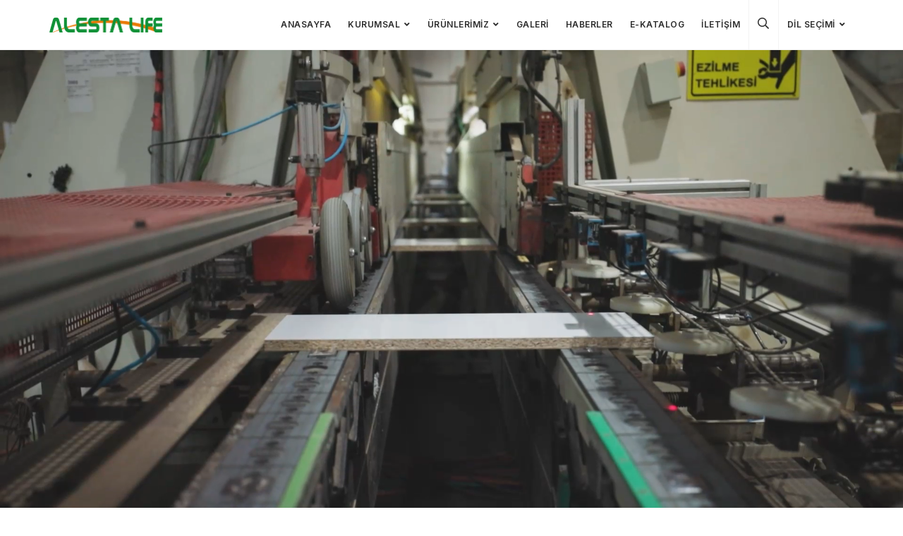

--- FILE ---
content_type: text/html; charset=UTF-8
request_url: https://alestamobilya.com/
body_size: 76150
content:
<!DOCTYPE html>
<html lang="tr">
<head>


    <meta http-equiv="content-type" content="text/html; charset=utf-8"/>
    <meta http-equiv="X-UA-Compatible" content="IE=edge"/>
    <title>Alesta Orman Ürünleri</title>
    <meta name="csrf-token" content="4Kk1gqXMrkFwdj0mXwmz5T4q6S4t12e1HbRLeJBL">
    <meta content="Alesta Orman Ürünleri" name="description">
    <link rel="icon" href="https://alestamobilya.com/public/img/16315295701.png">
    <link href="https://alestamobilya.com/public/img/16315295701.png" rel="apple-touch-icon">
      <meta name="description" content="Alesta Life">
       <meta name="keyword" content="Alesta Life, Alesta Orman Ürünleri, Alesta>
    <meta charset="UTF-8"/>
    <meta name="viewport" content="width=device-width, initial-scale=1.0"/>
        <link href=https://alestamobilya.com/public/front/css/bootstrap.min.css rel=stylesheet>
    <link href=https://alestamobilya.com/public/front/vendor/fontawesome/css/all.min.css rel=stylesheet>

    <link href=https://alestamobilya.com/public/front/css/icomoon.css rel=stylesheet>
    <link href=https://alestamobilya.com/public/front/css/swiper.min.css rel=stylesheet>
    <link href=https://alestamobilya.com/public/front/css/animate.css rel=stylesheet>
    <link href=https://alestamobilya.com/public/front/css/magnific-popup.css rel=stylesheet>
    <link href=https://alestamobilya.com/public/front/css/owl.carousel.css rel=stylesheet>
    <link href=https://alestamobilya.com/public/front/css/slick.css rel=stylesheet>
    <link href=https://alestamobilya.com/public/front/css/particles.css rel=stylesheet>
    <link href=https://alestamobilya.com/public/front/css/default.css rel=stylesheet>
    <link href=https://alestamobilya.com/public/front/css/styles.css?v=2 rel=stylesheet>
        <link rel="preconnect" href="https://fonts.googleapis.com">
    <link rel="preconnect" href="https://fonts.gstatic.com" crossorigin>
    <link href="https://fonts.googleapis.com/css2?family=Inter:wght@100;200;300;400;500;600;700;800;900&display=swap"
          rel="stylesheet">
          <!-- Global site tag (gtag.js) - Google Analytics -->
<script async src="https://www.googletagmanager.com/gtag/js?id=G-3B9KQP5ZQV"></script>
<script>
  window.dataLayer = window.dataLayer || [];
  function gtag(){dataLayer.push(arguments);}
  gtag('js', new Date());

  gtag('config', 'G-3B9KQP5ZQV');
</script>
<!-- Google Tag Manager -->
<script>(function(w,d,s,l,i){w[l]=w[l]||[];w[l].push({'gtm.start':
new Date().getTime(),event:'gtm.js'});var f=d.getElementsByTagName(s)[0],
j=d.createElement(s),dl=l!='dataLayer'?'&l='+l:'';j.async=true;j.src=
'https://www.googletagmanager.com/gtm.js?id='+i+dl;f.parentNode.insertBefore(j,f);
})(window,document,'script','dataLayer','GTM-NHG3ZC4');</script>
<!-- End Google Tag Manager -->

</head>
<body>

<!-- Google Tag Manager (noscript) -->
<noscript><iframe src=https://www.googletagmanager.com/ns.html?id=GTM-NHG3ZC4
height="0" width="0" style="display:none;visibility:hidden"></iframe></noscript>
<!-- End Google Tag Manager (noscript) -->

    <div id=preloader>
        <div class="logo-wrapper">
            <div class="logo-frame">
                <div class="el-1">
                    <svg version="1.1" xmlns:x="http://ns.adobe.com/Extensibility/1.0/"
                         xmlns:i="http://ns.adobe.com/AdobeIllustrator/10.0/"
                         xmlns:graph="http://ns.adobe.com/Graphs/1.0/" xmlns="http://www.w3.org/2000/svg"
                         xmlns:xlink="http://www.w3.org/1999/xlink"
                         xmlns:a="http://ns.adobe.com/AdobeSVGViewerExtensions/3.0/"
                         x="0px" y="0px" viewBox="0 0 1000 550" enable-background="new 0 0 1000 550"
                         xml:space="preserve">


                    <g id="N-TEXT">
                    </g>
                        <g id="AG-DIAGRAM">
                            <g id="POLYLINE_363_">
                                <g>
                                    <g>

                                        <line fill="none" stroke="#1B7FFF" stroke-width="3.25" stroke-linecap="round"
                                              stroke-linejoin="round" x1="65.681" y1="454.329" x2="67.681"
                                              y2="454.329"/>

                                        <line fill="none" stroke="#1B7FFF" stroke-width="3.25" stroke-linecap="round"
                                              stroke-linejoin="round" stroke-dasharray="4.0144,7.0253" x1="74.706"
                                              y1="454.329" x2="921.252" y2="454.329"/>

                                        <line fill="none" stroke="#1B7FFF" stroke-width="3.25" stroke-linecap="round"
                                              stroke-linejoin="round" x1="924.765" y1="454.329" x2="926.765"
                                              y2="454.329"/>
                                    </g>
                                </g>
                            </g>
                        </g>
                        <g id="AG-DETAIL-DIAGRAM">
                        </g>
                        <g id="AG-OBJECTS">
                            <g id="POLYLINE_387_">

                                <polyline fill="none" stroke="#1B7FFF" stroke-width="2" stroke-linecap="round"
                                          stroke-linejoin="round" stroke-miterlimit="10"
                                          points="    537.946,251.854 542.253,251.854 542.253,250.898   "/>
                            </g>
                            <g id="POLYLINE_388_">
                                <path fill="none" stroke="#1B7FFF" stroke-width="2" stroke-linecap="round"
                                      stroke-linejoin="round" stroke-miterlimit="10"
                                      d="    M538.641,249.516l0.072,0.039l0.073,0.039l0.074,0.038l0.075,0.038c0,0,0.076,0.038,0.076,0.038l0.077,0.037l0.078,0.037    c0,0,0.079,0.037,0.079,0.037l0.162,0.072l0.167,0.071l0.171,0.07l0.175,0.068l0.18,0.067c0,0,0.184,0.066,0.184,0.066    l0.189,0.065l0.193,0.063l0.198,0.062l0.202,0.061l0.207,0.059l0.211,0.058l0.163,0.044l0.074,0.021l0.069,0.02l0.065,0.02    l0.06,0.019l0.055,0.018l0.026,0.009l0.024,0.009l0.023,0.008l0.022,0.008l0.021,0.008c0,0,0.02,0.008,0.02,0.008l0.018,0.008    c0.009,0.004,0.017,0.008,0.017,0.008c0.016,0.007,0.023,0.011,0.023,0.011c0.014,0.007,0.021,0.011,0.021,0.011    c0.015,0.009,0.018,0.01,0.018,0.01c0.015,0.01,0.017,0.011,0.017,0.011c0.015,0.012,0.017,0.014,0.017,0.014    c0.013,0.016,0.013,0.017,0.013,0.017c0.002,0.016,0.002,0.017,0.002,0.017c-0.012,0.016-0.014,0.017-0.014,0.017    c-0.014,0.008-0.016,0.009-0.016,0.009c-0.014,0.005-0.017,0.006-0.017,0.006c-0.014,0.004-0.018,0.005-0.018,0.005    c-0.013,0.003-0.02,0.005-0.02,0.005c-0.015,0.003-0.023,0.004-0.023,0.004c-0.008,0.001-0.017,0.003-0.017,0.003    c-0.009,0.001-0.018,0.002-0.018,0.002l-0.019,0.002l-0.021,0.002l-0.022,0.002l-0.023,0.002l-0.024,0.002l-0.025,0.001    c0,0-0.027,0.001-0.027,0.001l-0.057,0.002l-0.062,0.001c0,0-0.066,0-0.066,0h-3.124"/>
                            </g>
                            <g id="POLYLINE_389_">

                                <polyline fill="none" stroke="#1B7FFF" stroke-width="2" stroke-linecap="round"
                                          stroke-linejoin="round" stroke-miterlimit="10"
                                          points="    534.775,231.429 536.38,246.675 536.384,246.713 536.389,246.75 536.394,246.787 536.4,246.824 536.406,246.861 536.412,246.898     536.419,246.935 536.427,246.971 536.434,247.008 536.443,247.044 536.452,247.08 536.461,247.116 536.471,247.152     536.481,247.187 536.492,247.223 536.503,247.258 536.514,247.294 536.526,247.329 536.539,247.364 536.552,247.399     536.565,247.433 536.579,247.468 536.594,247.502 536.609,247.537 536.624,247.571 536.64,247.605 536.656,247.639     536.673,247.673 536.69,247.706 536.708,247.74 536.726,247.773 536.744,247.807 536.763,247.84 536.783,247.873 536.803,247.906     536.823,247.938 536.844,247.971 536.866,248.003 536.888,248.036 536.91,248.068 536.933,248.1 536.956,248.132 536.98,248.163     537.004,248.195 537.028,248.227 537.054,248.258 537.079,248.289 537.105,248.32 537.132,248.351 537.159,248.382     537.186,248.413 537.214,248.443 537.242,248.474 537.271,248.504 537.3,248.534 537.33,248.564 537.36,248.594 537.391,248.624     537.422,248.653 537.454,248.683 537.486,248.712 537.518,248.741 537.551,248.77 537.585,248.799   "/>
                            </g>
                            <g id="POLYLINE_390_">

                                <polyline fill="none" stroke="#1B7FFF" stroke-width="2" stroke-linecap="round"
                                          stroke-linejoin="round" stroke-miterlimit="10"
                                          points="    491.863,248.799 491.897,248.77 491.93,248.741 491.962,248.712 491.994,248.683 492.026,248.653 492.057,248.624     492.088,248.594 492.118,248.564 492.148,248.534 492.177,248.504 492.206,248.474 492.234,248.443 492.262,248.413     492.289,248.382 492.316,248.351 492.343,248.32 492.369,248.289 492.394,248.258 492.42,248.227 492.444,248.195     492.468,248.163 492.492,248.132 492.515,248.1 492.538,248.068 492.56,248.036 492.582,248.003 492.604,247.971 492.625,247.938     492.645,247.906 492.665,247.873 492.685,247.84 492.704,247.807 492.722,247.773 492.74,247.74 492.758,247.706 492.775,247.673     492.792,247.639 492.808,247.605 492.824,247.571 492.839,247.537 492.854,247.502 492.869,247.468 492.883,247.433     492.896,247.399 492.909,247.364 492.922,247.329 492.934,247.294 492.945,247.258 492.956,247.223 492.967,247.187     492.977,247.152 492.987,247.116 492.996,247.08 493.005,247.044 493.014,247.008 493.022,246.971 493.029,246.935     493.036,246.898 493.042,246.861 493.048,246.824 493.054,246.787 493.059,246.75 493.064,246.713 493.068,246.675     494.673,231.429   "/>
                            </g>
                            <g id="POLYLINE_391_">
                                <path fill="none" stroke="#1B7FFF" stroke-width="2" stroke-linecap="round"
                                      stroke-linejoin="round" stroke-miterlimit="10"
                                      d="    M560.842,245.832l0.615,0.003l0.574,0.01l0.535,0.015l0.498,0.021l0.462,0.026l0.428,0.031l0.397,0.035l0.187,0.019    c0,0,0.18,0.02,0.18,0.02l0.173,0.021l0.166,0.022l0.159,0.022l0.153,0.023l0.147,0.024l0.141,0.024c0,0,0.135,0.025,0.135,0.025    s0.13,0.026,0.13,0.026l0.125,0.026l0.12,0.026l0.115,0.027l0.11,0.027l0.106,0.027l0.102,0.028c0,0,0.098,0.028,0.098,0.028    s0.095,0.028,0.095,0.028s0.091,0.028,0.091,0.028l0.088,0.028l0.085,0.028l0.082,0.028l0.079,0.028l0.076,0.028l0.073,0.028    l0.07,0.029l0.067,0.029l0.064,0.029l0.062,0.029l0.059,0.029l0.029,0.014l0.028,0.014c0,0,0.027,0.014,0.027,0.014l0.027,0.014    c0,0,0.026,0.014,0.026,0.014l0.026,0.014l0.025,0.014l0.025,0.014l0.024,0.014c0,0,0.023,0.014,0.023,0.014    s0.023,0.014,0.023,0.014l0.022,0.014l0.022,0.014l0.021,0.014l0.021,0.014l0.02,0.014l0.02,0.014l0.02,0.014l0.019,0.014    l0.019,0.014l0.018,0.014c0,0,0.018,0.014,0.018,0.014l0.017,0.014l0.017,0.014c0,0,0.016,0.014,0.016,0.014    c0.016,0.014,0.032,0.028,0.032,0.028c0.015,0.014,0.03,0.028,0.03,0.028c0.015,0.014,0.029,0.028,0.029,0.028    c0.014,0.014,0.028,0.028,0.028,0.028c0.013,0.014,0.026,0.028,0.026,0.028c0.013,0.014,0.025,0.028,0.025,0.028    c0.012,0.014,0.024,0.028,0.024,0.028c0.012,0.014,0.023,0.028,0.023,0.028c0.011,0.014,0.022,0.028,0.022,0.028    c0.011,0.014,0.021,0.028,0.021,0.028c0.01,0.014,0.02,0.028,0.02,0.028c0.01,0.014,0.019,0.028,0.019,0.028    c0.009,0.014,0.018,0.028,0.018,0.028c0.009,0.014,0.017,0.028,0.017,0.028c0.008,0.014,0.016,0.028,0.016,0.028    c0.008,0.014,0.016,0.028,0.016,0.028c0.008,0.014,0.015,0.028,0.015,0.028c0.007,0.014,0.014,0.028,0.014,0.028    c0.007,0.014,0.013,0.028,0.013,0.028c0.006,0.014,0.012,0.028,0.012,0.028c0.006,0.014,0.012,0.029,0.012,0.029    c0.006,0.014,0.011,0.029,0.011,0.029c0.005,0.015,0.01,0.029,0.01,0.029c0.005,0.015,0.01,0.03,0.01,0.03    c0.005,0.015,0.009,0.03,0.009,0.03c0.004,0.015,0.009,0.03,0.009,0.03c0.004,0.015,0.008,0.031,0.008,0.031    c0.004,0.015,0.008,0.031,0.008,0.031c0.004,0.016,0.01,0.047,0.01,0.047l0.006,0.032l0.006,0.033c0,0,0.005,0.033,0.005,0.033    l0.005,0.034l0.005,0.034l0.004,0.035l0.004,0.036l0.004,0.036l0.007,0.075l0.006,0.078l0.005,0.081l0.002,0.041    c0,0,0.002,0.042,0.002,0.042l0.001,0.042l0.001,0.043l0,0.043l0,0.044c0,0,0,0.044,0,0.044l-0.001,0.044    c0,0-0.001,0.045-0.001,0.045s-0.002,0.045-0.002,0.045l-0.003,0.045l-0.003,0.045l-0.004,0.045l-0.005,0.045l-0.005,0.045    l-0.006,0.045l-0.007,0.045l-0.007,0.045l-0.004,0.023l-0.004,0.023l-0.004,0.023c0,0-0.005,0.022-0.005,0.022l-0.005,0.022    l-0.005,0.022l-0.005,0.022l-0.005,0.022l-0.006,0.022l-0.006,0.022l-0.006,0.022l-0.006,0.022l-0.007,0.022l-0.007,0.022    l-0.007,0.022l-0.007,0.022l-0.008,0.021l-0.008,0.021l-0.008,0.021l-0.008,0.021l-0.009,0.021l-0.009,0.021l-0.009,0.021    l-0.009,0.021l-0.01,0.02c0,0-0.01,0.02-0.01,0.02l-0.01,0.02l-0.011,0.02l-0.011,0.02l-0.011,0.02l-0.011,0.02l-0.012,0.02    c0,0-0.012,0.02-0.012,0.02l-0.012,0.019l-0.012,0.019l-0.013,0.019l-0.013,0.019c0,0-0.013,0.019-0.013,0.019l-0.013,0.019    l-0.013,0.019l-0.014,0.019l-0.014,0.018l-0.014,0.018c0,0-0.014,0.018-0.014,0.018l-0.015,0.018l-0.015,0.018l-0.015,0.018    l-0.015,0.018l-0.015,0.018l-0.016,0.018l-0.016,0.018l-0.016,0.017l-0.016,0.017c0,0-0.016,0.017-0.016,0.017l-0.017,0.017    l-0.017,0.017c0,0-0.017,0.017-0.017,0.017l-0.017,0.017l-0.035,0.033l-0.036,0.033c0,0-0.037,0.032-0.037,0.032l-0.037,0.032    l-0.038,0.032l-0.039,0.031l-0.039,0.031l-0.04,0.03l-0.041,0.03l-0.041,0.03l-0.042,0.029l-0.042,0.029l-0.043,0.029    l-0.044,0.028l-0.044,0.028l-0.045,0.028l-0.045,0.027l-0.046,0.027l-0.047,0.027l-0.047,0.026l-0.048,0.026l-0.049,0.026    l-0.049,0.025l-0.05,0.025l-0.051,0.024l-0.052,0.024l-0.053,0.024l-0.054,0.023l-0.054,0.023l-0.055,0.023    c0,0-0.056,0.022-0.056,0.022s-0.057,0.022-0.057,0.022s-0.058,0.022-0.058,0.022l-0.059,0.021l-0.06,0.021l-0.061,0.021    l-0.062,0.02l-0.063,0.02l-0.064,0.02l-0.065,0.019l-0.066,0.019l-0.067,0.018l-0.069,0.018c0,0-0.07,0.018-0.07,0.018    l-0.071,0.017l-0.072,0.017l-0.074,0.017l-0.076,0.016l-0.078,0.016l-0.081,0.015l-0.084,0.015l-0.088,0.015l-0.091,0.014    l-0.096,0.014l-0.1,0.013l-0.105,0.013l-0.111,0.012l-0.117,0.012l-0.123,0.011c0,0-0.266,0.021-0.266,0.021l-0.296,0.019    l-0.328,0.016l-0.364,0.014l-0.403,0.012l-0.934,0.016l-1.125,0.005l-1.125-0.005l-0.934-0.016l-0.403-0.012l-0.364-0.014    l-0.328-0.016c0,0-0.296-0.019-0.296-0.019l-0.266-0.021l-0.123-0.011l-0.117-0.012l-0.111-0.012l-0.105-0.013l-0.1-0.013    l-0.096-0.014l-0.091-0.014l-0.088-0.015l-0.084-0.015l-0.081-0.015l-0.078-0.016l-0.076-0.016l-0.074-0.017l-0.072-0.017    c0,0-0.071-0.017-0.071-0.017s-0.07-0.018-0.07-0.018l-0.069-0.018l-0.068-0.018l-0.066-0.019c0,0-0.065-0.019-0.065-0.019    l-0.064-0.02l-0.063-0.02l-0.062-0.02l-0.061-0.021c0,0-0.06-0.021-0.06-0.021l-0.059-0.021l-0.058-0.022l-0.057-0.022    l-0.056-0.022l-0.055-0.023l-0.054-0.023l-0.054-0.023c0,0-0.053-0.024-0.053-0.024l-0.052-0.024l-0.051-0.024l-0.05-0.025    l-0.049-0.025l-0.049-0.026l-0.048-0.026l-0.047-0.026l-0.047-0.027l-0.046-0.027l-0.045-0.027l-0.045-0.028l-0.044-0.028    l-0.044-0.028l-0.043-0.029c0,0-0.042-0.029-0.042-0.029l-0.042-0.029l-0.041-0.03l-0.041-0.03c0,0-0.04-0.03-0.04-0.03    l-0.039-0.031l-0.039-0.031l-0.038-0.032l-0.037-0.032l-0.036-0.032l-0.036-0.033l-0.035-0.033l-0.017-0.017l-0.017-0.017    l-0.017-0.017l-0.017-0.017l-0.016-0.017c0,0-0.016-0.017-0.016-0.017s-0.016-0.017-0.016-0.017l-0.016-0.018l-0.016-0.018    l-0.015-0.018l-0.015-0.018l-0.015-0.018l-0.015-0.018l-0.015-0.018l-0.014-0.018c0,0-0.014-0.018-0.014-0.018l-0.014-0.018    l-0.014-0.019c0,0-0.013-0.019-0.013-0.019l-0.013-0.019l-0.013-0.019l-0.013-0.019l-0.013-0.019l-0.012-0.019l-0.012-0.019    l-0.012-0.02l-0.012-0.02l-0.011-0.02l-0.011-0.02l-0.011-0.02l-0.011-0.02l-0.01-0.02l-0.01-0.02c0,0-0.01-0.02-0.01-0.02    l-0.01-0.021l-0.009-0.021l-0.009-0.021l-0.009-0.021l-0.008-0.021l-0.008-0.021l-0.008-0.021l-0.008-0.021    c0,0-0.007-0.022-0.007-0.022l-0.007-0.022l-0.007-0.022l-0.007-0.022l-0.006-0.022l-0.006-0.022l-0.006-0.022l-0.006-0.022    l-0.005-0.022l-0.005-0.022l-0.005-0.022l-0.005-0.022l-0.005-0.022c0,0-0.004-0.023-0.004-0.023l-0.004-0.023l-0.004-0.023    l-0.007-0.045l-0.007-0.045l-0.006-0.045l-0.005-0.045c0,0-0.004-0.045-0.004-0.045s-0.004-0.045-0.004-0.045l-0.003-0.045    l-0.003-0.045l-0.002-0.045l-0.001-0.045c0,0-0.001-0.044-0.001-0.044s0-0.044,0-0.044s0-0.044,0-0.044l0.001-0.043l0.001-0.043    l0.001-0.042l0.002-0.042l0.002-0.041c0,0,0.005-0.081,0.005-0.081l0.006-0.078l0.007-0.075l0.004-0.036l0.004-0.036l0.004-0.035    l0.005-0.034c0,0,0.005-0.034,0.005-0.034l0.006-0.033l0.006-0.033l0.006-0.032c0,0,0.007-0.032,0.007-0.032    c0.004-0.016,0.007-0.031,0.007-0.031c0.004-0.015,0.008-0.031,0.008-0.031c0.004-0.015,0.008-0.03,0.008-0.03    c0.004-0.015,0.009-0.03,0.009-0.03c0.005-0.015,0.01-0.03,0.01-0.03c0.005-0.015,0.01-0.029,0.01-0.029    c0.005-0.015,0.011-0.029,0.011-0.029c0.006-0.014,0.011-0.029,0.011-0.029c0.006-0.014,0.012-0.029,0.012-0.029    c0.006-0.014,0.013-0.028,0.013-0.028c0.007-0.014,0.014-0.028,0.014-0.028c0.007-0.014,0.014-0.028,0.014-0.028    c0.007-0.014,0.015-0.028,0.015-0.028c0.008-0.014,0.016-0.028,0.016-0.028c0.008-0.014,0.017-0.028,0.017-0.028    c0.009-0.014,0.018-0.028,0.018-0.028c0.009-0.014,0.019-0.028,0.019-0.028c0.01-0.014,0.019-0.028,0.019-0.028    c0.01-0.014,0.02-0.028,0.02-0.028c0.011-0.014,0.021-0.028,0.021-0.028c0.011-0.014,0.022-0.028,0.022-0.028    c0.012-0.014,0.023-0.028,0.023-0.028c0.012-0.014,0.025-0.028,0.025-0.028c0.013-0.014,0.026-0.028,0.026-0.028    c0.013-0.014,0.027-0.028,0.027-0.028c0.014-0.014,0.028-0.028,0.028-0.028c0.015-0.014,0.03-0.028,0.03-0.028    c0.015-0.014,0.031-0.028,0.031-0.028c0.016-0.014,0.033-0.028,0.033-0.028l0.017-0.014c0,0,0.017-0.014,0.017-0.014l0.018-0.014    l0.018-0.014l0.019-0.014l0.019-0.014l0.02-0.014l0.02-0.014l0.02-0.014l0.021-0.014l0.021-0.014l0.022-0.014l0.022-0.014    l0.023-0.014c0,0,0.023-0.014,0.023-0.014s0.024-0.014,0.024-0.014l0.025-0.014l0.025-0.014c0,0,0.026-0.014,0.026-0.014    s0.026-0.014,0.026-0.014s0.027-0.014,0.027-0.014l0.027-0.014l0.028-0.014l0.029-0.014l0.059-0.029l0.062-0.029l0.064-0.029    l0.067-0.029l0.07-0.029l0.073-0.028l0.076-0.028l0.079-0.028l0.082-0.028l0.085-0.028l0.088-0.028l0.091-0.028l0.095-0.028    c0,0,0.098-0.028,0.098-0.028s0.102-0.028,0.102-0.028l0.106-0.027l0.11-0.027l0.115-0.027l0.12-0.026    c0,0,0.125-0.026,0.125-0.026l0.13-0.026l0.135-0.025l0.141-0.024l0.147-0.024l0.153-0.023l0.159-0.022l0.166-0.022l0.173-0.021    l0.18-0.02c0,0,0.187-0.019,0.187-0.019l0.397-0.035l0.428-0.031l0.462-0.026l0.498-0.021l0.535-0.015l0.574-0.01L560.842,245.832    z"/>
                            </g>
                            <g id="POLYLINE_392_">

                                <polyline fill="none" stroke="#1B7FFF" stroke-width="2" stroke-linecap="round"
                                          stroke-linejoin="round" stroke-miterlimit="10"
                                          points="    555.624,251.497 555.624,251.854 560.842,251.854 566.06,251.854 566.06,251.497   "/>
                            </g>
                            <g id="POLYLINE_394_">
                                <path fill="none" stroke="#1B7FFF" stroke-width="2" stroke-linecap="round"
                                      stroke-linejoin="round" stroke-miterlimit="10"
                                      d="    M460.635,250.023c0,0.012,0,0.024,0,0.024c0.001,0.012,0.001,0.024,0.001,0.024c0.001,0.012,0.002,0.024,0.002,0.024    c0.001,0.012,0.003,0.024,0.003,0.024c0.002,0.012,0.004,0.024,0.004,0.024c0.002,0.012,0.005,0.024,0.005,0.024    c0.003,0.012,0.005,0.023,0.005,0.023c0.003,0.012,0.006,0.023,0.006,0.023c0.003,0.012,0.007,0.023,0.007,0.023    c0.004,0.011,0.008,0.023,0.008,0.023c0.004,0.011,0.009,0.022,0.009,0.022c0.005,0.011,0.009,0.022,0.009,0.022    c0.005,0.011,0.01,0.022,0.01,0.022c0.005,0.011,0.011,0.021,0.011,0.021c0.006,0.011,0.012,0.021,0.012,0.021    c0.006,0.01,0.012,0.021,0.012,0.021c0.006,0.01,0.013,0.02,0.013,0.02c0.007,0.01,0.014,0.02,0.014,0.02    c0.007,0.01,0.014,0.019,0.014,0.019c0.007,0.009,0.015,0.019,0.015,0.019c0.008,0.009,0.016,0.018,0.016,0.018    c0.008,0.009,0.016,0.018,0.016,0.018c0.008,0.009,0.017,0.017,0.017,0.017c0.009,0.008,0.017,0.017,0.017,0.017    c0.009,0.008,0.018,0.016,0.018,0.016c0.009,0.008,0.018,0.015,0.018,0.015c0.009,0.007,0.019,0.015,0.019,0.015    c0.01,0.007,0.02,0.014,0.02,0.014c0.01,0.007,0.02,0.013,0.02,0.013c0.01,0.006,0.02,0.013,0.02,0.013    c0.01,0.006,0.021,0.012,0.021,0.012c0.011,0.006,0.021,0.011,0.021,0.011c0.011,0.005,0.022,0.01,0.022,0.01    c0.011,0.005,0.022,0.01,0.022,0.01c0.011,0.005,0.022,0.009,0.022,0.009c0.011,0.004,0.023,0.008,0.023,0.008    c0.011,0.004,0.023,0.007,0.023,0.007c0.012,0.003,0.023,0.007,0.023,0.007c0.012,0.003,0.023,0.006,0.023,0.006    c0.012,0.003,0.023,0.005,0.023,0.005c0.012,0.002,0.024,0.004,0.024,0.004c0.012,0.002,0.024,0.003,0.024,0.003    c0.012,0.001,0.024,0.002,0.024,0.002c0.012,0.001,0.024,0.002,0.024,0.002c0.012,0.001,0.024,0.001,0.024,0.001    c0.012,0,76.628,0,76.628,0c0.012,0,0.024,0,0.024,0c0.012-0.001,0.024-0.001,0.024-0.001c0.012-0.001,0.024-0.002,0.024-0.002    c0.012-0.001,0.024-0.003,0.024-0.003c0.012-0.002,0.024-0.004,0.024-0.004c0.012-0.002,0.024-0.005,0.024-0.005    c0.012-0.003,0.023-0.005,0.023-0.005c0.012-0.003,0.023-0.006,0.023-0.006c0.011-0.003,0.023-0.007,0.023-0.007    c0.011-0.004,0.023-0.008,0.023-0.008c0.011-0.004,0.022-0.008,0.022-0.008c0.011-0.005,0.022-0.009,0.022-0.009    c0.011-0.005,0.022-0.01,0.022-0.01c0.011-0.005,0.021-0.011,0.021-0.011c0.011-0.006,0.021-0.012,0.021-0.012    c0.01-0.006,0.021-0.012,0.021-0.012c0.01-0.006,0.02-0.013,0.02-0.013c0.01-0.007,0.02-0.014,0.02-0.014    c0.01-0.007,0.019-0.014,0.019-0.014c0.009-0.007,0.019-0.015,0.019-0.015c0.009-0.008,0.018-0.016,0.018-0.016    c0.009-0.008,0.018-0.016,0.018-0.016c0.009-0.008,0.017-0.017,0.017-0.017c0.008-0.009,0.017-0.017,0.017-0.017    c0.008-0.009,0.016-0.018,0.016-0.018c0.008-0.009,0.015-0.018,0.015-0.018c0.007-0.009,0.015-0.019,0.015-0.019    c0.007-0.01,0.014-0.02,0.014-0.02c0.007-0.01,0.013-0.02,0.013-0.02c0.006-0.01,0.013-0.02,0.013-0.02    c0.006-0.01,0.012-0.021,0.012-0.021c0.006-0.011,0.011-0.021,0.011-0.021c0.005-0.011,0.01-0.022,0.01-0.022    c0.005-0.011,0.01-0.022,0.01-0.022c0.005-0.011,0.009-0.022,0.009-0.022c0.004-0.011,0.008-0.023,0.008-0.023    c0.004-0.011,0.007-0.023,0.007-0.023c0.003-0.012,0.007-0.023,0.007-0.023c0.003-0.012,0.006-0.023,0.006-0.023    c0.003-0.012,0.005-0.023,0.005-0.023c0.002-0.012,0.004-0.024,0.004-0.024c0.002-0.012,0.003-0.024,0.003-0.024    c0.001-0.012,0.003-0.024,0.003-0.024c0.001-0.012,0.002-0.024,0.002-0.024c0-0.012,0.001-0.024,0.001-0.024    c0-0.012,0-0.541,0-0.541c0-0.012,0-0.024,0-0.024c0-0.012-0.001-0.024-0.001-0.024c-0.001-0.012-0.002-0.024-0.002-0.024    c-0.001-0.012-0.003-0.024-0.003-0.024c-0.002-0.012-0.004-0.024-0.004-0.024c-0.002-0.012-0.005-0.024-0.005-0.024    c-0.003-0.012-0.005-0.023-0.005-0.023c-0.003-0.012-0.006-0.023-0.006-0.023c-0.003-0.012-0.007-0.023-0.007-0.023    c-0.004-0.011-0.008-0.023-0.008-0.023c-0.004-0.011-0.009-0.022-0.009-0.022c-0.005-0.011-0.009-0.022-0.009-0.022    c-0.005-0.011-0.01-0.022-0.01-0.022c-0.005-0.011-0.011-0.021-0.011-0.021c-0.006-0.011-0.011-0.021-0.011-0.021    c-0.006-0.01-0.012-0.021-0.012-0.021c-0.006-0.01-0.013-0.02-0.013-0.02c-0.007-0.01-0.014-0.02-0.014-0.02    c-0.007-0.01-0.014-0.019-0.014-0.019c-0.007-0.009-0.015-0.019-0.015-0.019c-0.008-0.009-0.016-0.018-0.016-0.018    c-0.008-0.009-0.016-0.018-0.016-0.018c-0.008-0.009-0.017-0.017-0.017-0.017c-0.009-0.008-0.017-0.017-0.017-0.017    c-0.009-0.008-0.018-0.016-0.018-0.016c-0.009-0.008-0.018-0.015-0.018-0.015c-0.009-0.007-0.019-0.015-0.019-0.015    c-0.01-0.007-0.02-0.014-0.02-0.014c-0.01-0.007-0.02-0.013-0.02-0.013c-0.01-0.006-0.02-0.013-0.02-0.013    c-0.01-0.006-0.021-0.012-0.021-0.012c-0.011-0.006-0.021-0.011-0.021-0.011c-0.011-0.005-0.022-0.01-0.022-0.01    c-0.011-0.005-0.022-0.01-0.022-0.01c-0.011-0.005-0.022-0.009-0.022-0.009c-0.011-0.004-0.023-0.008-0.023-0.008    c-0.011-0.004-0.023-0.007-0.023-0.007c-0.011-0.003-0.023-0.007-0.023-0.007c-0.012-0.003-0.023-0.006-0.023-0.006    c-0.012-0.003-0.023-0.005-0.023-0.005c-0.012-0.002-0.024-0.004-0.024-0.004c-0.012-0.002-0.024-0.003-0.024-0.003    c-0.012-0.001-0.024-0.002-0.024-0.002c-0.012-0.001-0.024-0.002-0.024-0.002c-0.012-0.001-0.024-0.001-0.024-0.001    c-0.012,0-76.628,0-76.628,0c-0.012,0-0.024,0-0.024,0c-0.012,0.001-0.024,0.001-0.024,0.001    c-0.012,0.001-0.024,0.002-0.024,0.002c-0.012,0.001-0.024,0.003-0.024,0.003c-0.012,0.002-0.024,0.004-0.024,0.004    c-0.012,0.002-0.024,0.005-0.024,0.005c-0.012,0.003-0.023,0.005-0.023,0.005c-0.012,0.003-0.023,0.006-0.023,0.006    c-0.012,0.003-0.023,0.007-0.023,0.007c-0.011,0.004-0.023,0.008-0.023,0.008c-0.011,0.004-0.022,0.008-0.022,0.008    c-0.011,0.005-0.022,0.009-0.022,0.009c-0.011,0.005-0.022,0.01-0.022,0.01c-0.011,0.005-0.021,0.011-0.021,0.011    c-0.011,0.006-0.021,0.012-0.021,0.012c-0.01,0.006-0.021,0.012-0.021,0.012c-0.01,0.006-0.02,0.013-0.02,0.013    c-0.01,0.007-0.02,0.014-0.02,0.014c-0.01,0.007-0.019,0.014-0.019,0.014c-0.009,0.007-0.019,0.015-0.019,0.015    c-0.009,0.008-0.018,0.016-0.018,0.016c-0.009,0.008-0.018,0.016-0.018,0.016c-0.009,0.008-0.017,0.017-0.017,0.017    c-0.008,0.009-0.017,0.017-0.017,0.017c-0.008,0.009-0.016,0.018-0.016,0.018c-0.008,0.009-0.015,0.018-0.015,0.018    c-0.007,0.009-0.015,0.019-0.015,0.019c-0.007,0.01-0.014,0.02-0.014,0.02c-0.007,0.01-0.013,0.02-0.013,0.02    c-0.006,0.01-0.013,0.02-0.013,0.02c-0.006,0.01-0.012,0.021-0.012,0.021c-0.006,0.011-0.011,0.021-0.011,0.021    c-0.005,0.011-0.01,0.022-0.01,0.022c-0.005,0.011-0.01,0.022-0.01,0.022c-0.005,0.011-0.009,0.022-0.009,0.022    c-0.004,0.011-0.008,0.023-0.008,0.023c-0.004,0.011-0.007,0.023-0.007,0.023c-0.003,0.012-0.007,0.023-0.007,0.023    c-0.003,0.012-0.006,0.023-0.006,0.023c-0.003,0.012-0.005,0.023-0.005,0.023c-0.002,0.012-0.004,0.024-0.004,0.024    c-0.002,0.012-0.003,0.024-0.003,0.024c-0.001,0.012-0.002,0.024-0.002,0.024c-0.001,0.012-0.002,0.024-0.002,0.024    c-0.001,0.012-0.001,0.024-0.001,0.024C460.635,249.494,460.635,250.023,460.635,250.023z"/>
                            </g>
                            <g id="POLYLINE_395_">
                                <path fill="none" stroke="#1B7FFF" stroke-width="2" stroke-linecap="round"
                                      stroke-linejoin="round" stroke-miterlimit="10"
                                      d="    M460.635,250.023v1.137c0,0.012,0,0.024,0,0.024c0.001,0.012,0.001,0.024,0.001,0.024c0.001,0.012,0.002,0.024,0.002,0.024    c0.001,0.012,0.003,0.024,0.003,0.024c0.002,0.012,0.004,0.024,0.004,0.024c0.002,0.012,0.005,0.024,0.005,0.024    c0.003,0.012,0.005,0.023,0.005,0.023c0.003,0.012,0.006,0.023,0.006,0.023c0.003,0.012,0.007,0.023,0.007,0.023    c0.004,0.011,0.008,0.023,0.008,0.023c0.004,0.011,0.009,0.022,0.009,0.022c0.005,0.011,0.009,0.022,0.009,0.022    c0.005,0.011,0.01,0.022,0.01,0.022c0.005,0.011,0.011,0.021,0.011,0.021c0.006,0.011,0.012,0.021,0.012,0.021    c0.006,0.01,0.012,0.021,0.012,0.021c0.006,0.01,0.013,0.02,0.013,0.02c0.007,0.01,0.014,0.02,0.014,0.02    c0.007,0.01,0.014,0.019,0.014,0.019c0.007,0.009,0.015,0.019,0.015,0.019c0.008,0.009,0.016,0.018,0.016,0.018    c0.008,0.009,0.016,0.018,0.016,0.018c0.008,0.009,0.017,0.017,0.017,0.017c0.009,0.008,0.017,0.017,0.017,0.017    c0.009,0.008,0.018,0.016,0.018,0.016c0.009,0.008,0.018,0.015,0.018,0.015c0.009,0.007,0.019,0.015,0.019,0.015    c0.01,0.007,0.02,0.014,0.02,0.014c0.01,0.007,0.02,0.013,0.02,0.013c0.01,0.006,0.02,0.013,0.02,0.013    c0.01,0.006,0.021,0.012,0.021,0.012c0.011,0.006,0.021,0.011,0.021,0.011c0.011,0.005,0.022,0.01,0.022,0.01    c0.011,0.005,0.022,0.01,0.022,0.01c0.011,0.005,0.022,0.009,0.022,0.009c0.011,0.004,0.023,0.008,0.023,0.008    c0.011,0.004,0.023,0.007,0.023,0.007c0.012,0.003,0.023,0.007,0.023,0.007c0.012,0.003,0.023,0.006,0.023,0.006    c0.012,0.003,0.023,0.005,0.023,0.005c0.012,0.002,0.024,0.004,0.024,0.004c0.012,0.002,0.024,0.003,0.024,0.003    c0.012,0.001,0.024,0.002,0.024,0.002c0.012,0.001,0.024,0.002,0.024,0.002c0.012,0.001,0.024,0.001,0.024,0.001    c0.012,0,76.628,0,76.628,0c0.012,0,0.024,0,0.024,0c0.012-0.001,0.024-0.001,0.024-0.001c0.012-0.001,0.024-0.002,0.024-0.002    c0.012-0.001,0.024-0.003,0.024-0.003c0.012-0.002,0.024-0.004,0.024-0.004c0.012-0.002,0.024-0.005,0.024-0.005    c0.012-0.003,0.023-0.005,0.023-0.005c0.012-0.003,0.023-0.006,0.023-0.006c0.011-0.003,0.023-0.007,0.023-0.007    c0.011-0.004,0.023-0.008,0.023-0.008c0.011-0.004,0.022-0.009,0.022-0.009c0.011-0.005,0.022-0.009,0.022-0.009    c0.011-0.005,0.022-0.01,0.022-0.01c0.011-0.005,0.021-0.011,0.021-0.011c0.011-0.006,0.021-0.012,0.021-0.012    c0.01-0.006,0.021-0.012,0.021-0.012c0.01-0.006,0.02-0.013,0.02-0.013c0.01-0.007,0.02-0.014,0.02-0.014    c0.01-0.007,0.019-0.014,0.019-0.014c0.009-0.007,0.019-0.015,0.019-0.015c0.009-0.008,0.018-0.016,0.018-0.016    c0.009-0.008,0.018-0.016,0.018-0.016c0.009-0.008,0.017-0.017,0.017-0.017c0.008-0.009,0.017-0.017,0.017-0.017    c0.008-0.009,0.016-0.018,0.016-0.018c0.008-0.009,0.015-0.018,0.015-0.018c0.007-0.009,0.015-0.019,0.015-0.019    c0.007-0.01,0.014-0.02,0.014-0.02c0.007-0.01,0.013-0.02,0.013-0.02c0.006-0.01,0.013-0.02,0.013-0.02    c0.006-0.01,0.012-0.021,0.012-0.021c0.006-0.011,0.011-0.021,0.011-0.021c0.005-0.011,0.01-0.022,0.01-0.022    c0.005-0.011,0.01-0.022,0.01-0.022c0.005-0.011,0.009-0.022,0.009-0.022c0.004-0.011,0.008-0.023,0.008-0.023    c0.004-0.011,0.007-0.023,0.007-0.023c0.003-0.012,0.007-0.023,0.007-0.023c0.003-0.012,0.006-0.023,0.006-0.023    c0.003-0.012,0.005-0.023,0.005-0.023c0.002-0.012,0.004-0.024,0.004-0.024c0.002-0.012,0.003-0.024,0.003-0.024    c0.001-0.012,0.003-0.024,0.003-0.024c0.001-0.012,0.002-0.024,0.002-0.024c0-0.012,0.001-0.024,0.001-0.024    c0-0.012,0-1.149,0-1.149"/>
                            </g>
                            <g id="POLYLINE_396_">

                                <line fill="none" stroke="#1B7FFF" stroke-width="2" stroke-linecap="round"
                                      stroke-linejoin="round" stroke-miterlimit="10" x1="423.822" y1="215.444"
                                      x2="605.626" y2="215.444"/>
                            </g>
                            <g id="POLYLINE_397_">

                                <polygon fill="none" stroke="#1B7FFF" stroke-width="2" stroke-linecap="round"
                                         stroke-linejoin="round" stroke-miterlimit="10"
                                         points="    428.262,231.429 428.185,231.428 428.109,231.426 428.032,231.423 427.956,231.419 427.879,231.413 427.803,231.405     427.727,231.397 427.651,231.387 427.575,231.376 427.499,231.363 427.424,231.349 427.349,231.334 427.274,231.318     427.199,231.3 427.125,231.281 427.051,231.261 426.978,231.239 426.904,231.217 426.832,231.192 426.759,231.167     426.687,231.141 426.616,231.113 426.545,231.084 426.475,231.054 426.405,231.022 426.335,230.989 426.267,230.956     426.198,230.921 426.131,230.884 426.064,230.847 425.998,230.808 425.932,230.769 425.867,230.728 425.803,230.686     425.74,230.643 425.677,230.599 425.615,230.554 425.554,230.508 425.493,230.46 425.434,230.412 425.375,230.363     425.317,230.312 425.261,230.261 425.204,230.209 425.149,230.156 425.095,230.101 425.042,230.046 424.99,229.99     424.938,229.933 424.888,229.876 424.839,229.817 424.79,229.757 424.743,229.697 424.697,229.636 424.652,229.574     424.608,229.511 424.565,229.448 424.523,229.384 424.482,229.319 424.442,229.253 424.404,229.187 424.366,229.12     424.33,229.052 424.295,228.984 424.261,228.915 424.229,228.846 424.197,228.776 424.167,228.706 424.138,228.635     424.11,228.563 424.084,228.492 424.058,228.419 424.034,228.346 424.011,228.273 423.99,228.2 423.97,228.126 423.951,228.052     423.933,227.977 423.917,227.902 423.901,227.827 423.888,227.752 423.875,227.676 423.864,227.6 423.854,227.524     423.845,227.448 423.838,227.372 423.832,227.295 423.828,227.219 423.824,227.142 423.822,227.066 423.822,226.989     423.822,111.969 423.822,111.893 423.824,111.816 423.828,111.74 423.832,111.663 423.838,111.587 423.845,111.51     423.854,111.434 423.864,111.358 423.875,111.282 423.888,111.207 423.901,111.131 423.917,111.056 423.933,110.981     423.951,110.907 423.97,110.833 423.99,110.759 424.011,110.685 424.034,110.612 424.058,110.539 424.084,110.467 424.11,110.395     424.138,110.324 424.167,110.253 424.197,110.182 424.229,110.112 424.261,110.043 424.295,109.974 424.33,109.906     424.366,109.838 424.404,109.772 424.442,109.705 424.482,109.64 424.523,109.575 424.565,109.511 424.608,109.447     424.652,109.384 424.697,109.323 424.743,109.261 424.79,109.201 424.839,109.142 424.888,109.083 424.938,109.025     424.99,108.968 425.042,108.912 425.095,108.857 425.149,108.803 425.204,108.75 425.261,108.697 425.317,108.646     425.375,108.596 425.434,108.546 425.493,108.498 425.554,108.451 425.615,108.404 425.677,108.359 425.74,108.315     425.803,108.272 425.867,108.23 425.932,108.19 425.998,108.15 426.064,108.111 426.131,108.074 426.198,108.038 426.267,108.003     426.335,107.969 426.405,107.936 426.475,107.905 426.545,107.875 426.616,107.846 426.687,107.818 426.759,107.791     426.832,107.766 426.904,107.742 426.978,107.719 427.051,107.698 427.125,107.677 427.199,107.658 427.274,107.641     427.349,107.624 427.424,107.609 427.499,107.595 427.575,107.583 427.651,107.572 427.727,107.562 427.803,107.553     427.879,107.546 427.956,107.54 428.032,107.535 428.109,107.532 428.185,107.53 428.262,107.529 601.186,107.529 601.263,107.53     601.339,107.532 601.416,107.535 601.492,107.54 601.569,107.546 601.645,107.553 601.721,107.562 601.797,107.572     601.873,107.583 601.949,107.595 602.024,107.609 602.099,107.624 602.174,107.641 602.249,107.658 602.323,107.677     602.397,107.698 602.47,107.719 602.544,107.742 602.616,107.766 602.689,107.791 602.761,107.818 602.832,107.846     602.903,107.875 602.973,107.905 603.043,107.936 603.113,107.969 603.181,108.003 603.25,108.038 603.317,108.074     603.384,108.111 603.45,108.15 603.516,108.19 603.581,108.23 603.645,108.272 603.708,108.315 603.771,108.359 603.833,108.404     603.894,108.451 603.955,108.498 604.014,108.546 604.073,108.596 604.131,108.646 604.188,108.697 604.244,108.75     604.299,108.803 604.353,108.857 604.406,108.912 604.458,108.968 604.51,109.025 604.56,109.083 604.609,109.142     604.658,109.201 604.705,109.261 604.751,109.323 604.796,109.384 604.84,109.447 604.883,109.511 604.925,109.575     604.966,109.64 605.006,109.705 605.044,109.772 605.082,109.838 605.118,109.906 605.153,109.974 605.187,110.043     605.219,110.112 605.251,110.182 605.281,110.253 605.31,110.324 605.338,110.395 605.364,110.467 605.39,110.539     605.414,110.612 605.437,110.685 605.458,110.759 605.478,110.833 605.497,110.907 605.515,110.981 605.531,111.056     605.547,111.131 605.56,111.207 605.573,111.282 605.584,111.358 605.594,111.434 605.603,111.51 605.61,111.587 605.616,111.663     605.62,111.74 605.624,111.816 605.626,111.893 605.626,111.969 605.626,226.989 605.626,227.066 605.624,227.142 605.62,227.219     605.616,227.295 605.61,227.372 605.603,227.448 605.594,227.524 605.584,227.6 605.573,227.676 605.56,227.752 605.547,227.827     605.531,227.902 605.515,227.977 605.497,228.052 605.478,228.126 605.458,228.2 605.437,228.273 605.414,228.346 605.39,228.419     605.364,228.492 605.338,228.563 605.31,228.635 605.281,228.706 605.251,228.776 605.219,228.846 605.187,228.915     605.153,228.984 605.118,229.052 605.082,229.12 605.044,229.187 605.006,229.253 604.966,229.319 604.925,229.384     604.883,229.448 604.84,229.511 604.796,229.574 604.751,229.636 604.705,229.697 604.658,229.757 604.609,229.817     604.56,229.876 604.51,229.933 604.458,229.99 604.406,230.046 604.353,230.101 604.299,230.156 604.244,230.209 604.188,230.261     604.131,230.312 604.073,230.363 604.014,230.412 603.955,230.46 603.894,230.508 603.833,230.554 603.771,230.599     603.708,230.643 603.645,230.686 603.581,230.728 603.516,230.769 603.45,230.808 603.384,230.847 603.317,230.884     603.25,230.921 603.181,230.956 603.113,230.989 603.043,231.022 602.973,231.054 602.903,231.084 602.832,231.113     602.761,231.141 602.689,231.167 602.616,231.192 602.544,231.217 602.47,231.239 602.397,231.261 602.323,231.281 602.249,231.3     602.174,231.318 602.099,231.334 602.024,231.349 601.949,231.363 601.873,231.376 601.797,231.387 601.721,231.397     601.645,231.405 601.569,231.413 601.492,231.419 601.416,231.423 601.339,231.426 601.263,231.428 601.186,231.429   "/>
                            </g>
                            <g id="POLYLINE_400_">

                                <rect x="430.926" y="114.35" fill="none" stroke="#1B7FFF" stroke-width="2"
                                      stroke-linecap="round" stroke-linejoin="round" stroke-miterlimit="10"
                                      width="167.596" height="94.273"/>
                            </g>
                            <g id="POLYLINE_401_">
                                <path fill="none" stroke="#1B7FFF" stroke-width="2" stroke-linecap="round"
                                      stroke-linejoin="round" stroke-miterlimit="10"
                                      d="    M346.06,222.399l-0.111-0.187l-0.103-0.18l-0.049-0.087l-0.047-0.085l-0.045-0.084l-0.043-0.082l-0.041-0.08l-0.039-0.078    l-0.037-0.077c0,0-0.035-0.075-0.035-0.075l-0.034-0.074l-0.032-0.072l-0.03-0.07l-0.029-0.069l-0.027-0.068l-0.026-0.066    l-0.024-0.065l-0.022-0.063l-0.021-0.062l-0.02-0.061l-0.018-0.059c0,0-0.017-0.058-0.017-0.058l-0.016-0.057l-0.014-0.056    l-0.013-0.054l-0.012-0.053c0,0-0.011-0.052-0.011-0.052l-0.005-0.026c0,0-0.005-0.025-0.005-0.025l-0.004-0.025l-0.004-0.025    l-0.004-0.025l-0.003-0.024l-0.003-0.024l-0.003-0.024l-0.003-0.024l-0.002-0.023l-0.002-0.023l-0.002-0.023    c0,0-0.002-0.023-0.002-0.023l-0.001-0.022l-0.001-0.022l-0.001-0.022l-0.001-0.022c0,0-0.001-0.022-0.001-0.022l0-0.021l0-0.021    v-0.021l0-0.021c0,0,0-0.021,0-0.021l0.001-0.02c0,0,0.001-0.02,0.001-0.02l0.001-0.02l0.001-0.02l0.001-0.02l0.001-0.019    l0.002-0.019l0.002-0.019l0.002-0.019l0.002-0.019l0.002-0.019l0.005-0.037l0.006-0.036l0.006-0.036l0.007-0.035    c0,0,0.007-0.035,0.007-0.035l0.007-0.034l0.008-0.034l0.008-0.033l0.008-0.033l0.009-0.033l0.018-0.064l0.018-0.063l0.116-0.375    l0.039-0.122l0.04-0.119l0.02-0.058l0.021-0.057l0.021-0.056l0.022-0.055l0.011-0.027l0.011-0.027l0.012-0.026l0.012-0.026    l0.012-0.026l0.012-0.026l0.012-0.025l0.013-0.025l0.013-0.025l0.013-0.024l0.013-0.024l0.013-0.023l0.014-0.023l0.014-0.023    l0.014-0.022c0.007-0.011,0.015-0.022,0.015-0.022c0.007-0.011,0.015-0.021,0.015-0.021c0.008-0.011,0.015-0.021,0.015-0.021    c0.008-0.01,0.015-0.021,0.015-0.021c0.008-0.01,0.016-0.02,0.016-0.02c0.008-0.01,0.016-0.02,0.016-0.02    c0.008-0.01,0.016-0.019,0.016-0.019c0.008-0.009,0.017-0.019,0.017-0.019c0.009-0.009,0.017-0.018,0.017-0.018    c0.009-0.009,0.017-0.018,0.017-0.018c0.009-0.009,0.018-0.017,0.018-0.017c0.009-0.008,0.018-0.017,0.018-0.017    c0.009-0.008,0.019-0.016,0.019-0.016c0.009-0.008,0.019-0.016,0.019-0.016c0.01-0.008,0.019-0.015,0.019-0.015    c0.01-0.007,0.02-0.015,0.02-0.015c0.01-0.007,0.02-0.014,0.02-0.014c0.01-0.007,0.021-0.014,0.021-0.014    c0.01-0.007,0.021-0.013,0.021-0.013c0.011-0.006,0.022-0.013,0.022-0.013c0.011-0.006,0.022-0.012,0.022-0.012    c0.011-0.006,0.022-0.011,0.022-0.011c0.011-0.006,0.023-0.011,0.023-0.011c0.012-0.005,0.023-0.01,0.023-0.01    c0.012-0.005,0.024-0.01,0.024-0.01c0.012-0.005,0.024-0.009,0.024-0.009c0.012-0.004,0.025-0.009,0.025-0.009    c0.013-0.004,0.025-0.008,0.025-0.008c0.013-0.004,0.026-0.007,0.026-0.007c0.013-0.004,0.026-0.007,0.026-0.007    c0.013-0.003,0.027-0.006,0.027-0.006c0.013-0.003,0.027-0.006,0.027-0.006c0.014-0.003,0.027-0.005,0.027-0.005    c0.014-0.003,0.028-0.005,0.028-0.005l0.028-0.004c0,0,0.028-0.004,0.028-0.004l0.029-0.004l0.029-0.003l0.029-0.003l0.03-0.003    l0.03-0.002l0.03-0.002l0.03-0.002l0.03-0.001l0.031-0.001l0.062-0.001l0.062,0l0.063,0.001l0.063,0.001l0.495,0.017l0.059,0.001    l0.058,0c0,0,0.057-0.001,0.057-0.001l0.028-0.001l0.027-0.001l0.027-0.001l0.027-0.002l0.026-0.002l0.026-0.002l0.025-0.003    l0.025-0.003c0.012-0.002,0.024-0.003,0.024-0.003c0.012-0.002,0.024-0.004,0.024-0.004c0.012-0.002,0.023-0.004,0.023-0.004    c0.012-0.002,0.023-0.005,0.023-0.005c0.011-0.002,0.022-0.005,0.022-0.005c0.011-0.003,0.022-0.005,0.022-0.005    c0.011-0.003,0.021-0.006,0.021-0.006c0.01-0.003,0.021-0.006,0.021-0.006c0.01-0.003,0.02-0.007,0.02-0.007    c0.01-0.004,0.02-0.007,0.02-0.007c0.01-0.004,0.019-0.008,0.019-0.008c0.009-0.004,0.018-0.008,0.018-0.008    c0.009-0.004,0.018-0.009,0.018-0.009c0.009-0.005,0.017-0.009,0.017-0.009c0.008-0.005,0.017-0.01,0.017-0.01    c0.016-0.01,0.024-0.015,0.024-0.015c0.016-0.011,0.023-0.016,0.023-0.016c0.015-0.011,0.018-0.014,0.018-0.014    c0.014-0.012,0.018-0.015,0.018-0.015c0.013-0.012,0.017-0.016,0.017-0.016c0.016-0.016,0.022-0.023,0.022-0.023    c0.012-0.014,0.018-0.021,0.018-0.021c0.011-0.014,0.017-0.022,0.017-0.022c0.011-0.015,0.016-0.022,0.016-0.022    c0.01-0.015,0.015-0.023,0.015-0.023c0.009-0.016,0.014-0.024,0.014-0.024c0.004-0.008,0.009-0.017,0.009-0.017    c0.004-0.008,0.008-0.017,0.008-0.017c0.004-0.009,0.008-0.017,0.008-0.017c0.004-0.009,0.007-0.018,0.007-0.018    c0.004-0.009,0.007-0.018,0.007-0.018c0.003-0.009,0.007-0.018,0.007-0.018c0.003-0.009,0.006-0.019,0.006-0.019    c0.003-0.01,0.006-0.019,0.006-0.019c0.003-0.01,0.005-0.019,0.005-0.019c0.003-0.01,0.005-0.02,0.005-0.02    c0.002-0.01,0.005-0.02,0.005-0.02c0.002-0.01,0.004-0.02,0.004-0.02c0.002-0.01,0.004-0.021,0.004-0.021    c0.002-0.011,0.003-0.021,0.003-0.021c0.002-0.011,0.003-0.021,0.003-0.021c0.001-0.011,0.003-0.022,0.003-0.022l0.002-0.022    l0.002-0.022l0.002-0.023l0.001-0.023l0.001-0.023l0.001-0.024l0-0.024c0,0,0-0.024,0-0.024l0-0.024l0-0.025l-0.001-0.025    l-0.001-0.025l-0.001-0.025l-0.001-0.026l-0.002-0.026l-0.002-0.026l-0.002-0.026c0,0-0.005-0.054-0.005-0.054    s-0.006-0.055-0.006-0.055s-0.007-0.055-0.007-0.055l-0.008-0.056l-0.009-0.057c0,0-0.019-0.116-0.019-0.116l-0.065-0.365    l-0.021-0.126l-0.01-0.064l-0.009-0.064l-0.009-0.064l-0.008-0.065l-0.007-0.065l-0.006-0.065c0,0-0.005-0.066-0.005-0.066    l-0.002-0.033l-0.002-0.033l-0.002-0.033l-0.001-0.033l-0.001-0.033l-0.001-0.033c0,0,0-0.033,0-0.033l0-0.033l0-0.033    l0.001-0.033l0.001-0.033l0.002-0.033l0.002-0.033l0.003-0.033l0.003-0.033c0,0,0.004-0.033,0.004-0.033l0.004-0.033l0.005-0.033    c0,0,0.005-0.033,0.005-0.033l0.006-0.033l0.006-0.033l0.007-0.033l0.007-0.033l0.004-0.016c0,0,0.004-0.016,0.004-0.016    c0.004-0.016,0.009-0.033,0.009-0.033c0.004-0.016,0.009-0.033,0.009-0.033c0.005-0.016,0.01-0.032,0.01-0.032    c0.005-0.016,0.01-0.032,0.01-0.032c0.005-0.016,0.011-0.032,0.011-0.032c0.006-0.016,0.012-0.032,0.012-0.032    c0.006-0.016,0.012-0.032,0.012-0.032s0.013-0.032,0.013-0.032l0.013-0.032l0.014-0.032l0.015-0.031l0.015-0.031l0.016-0.031    l0.016-0.031l0.017-0.031l0.017-0.031l0.018-0.03l0.018-0.03l0.019-0.03l0.019-0.03c0,0,0.02-0.029,0.02-0.029l0.02-0.029    l0.021-0.029l0.021-0.028l0.022-0.028l0.022-0.028l0.023-0.028c0,0,0.023-0.027,0.023-0.027l0.024-0.027l0.024-0.026l0.025-0.026    l0.025-0.026l0.026-0.025l0.026-0.025c0,0,0.027-0.025,0.027-0.025s0.027-0.024,0.027-0.024s0.027-0.024,0.027-0.024l0.028-0.023    l0.028-0.023l0.029-0.022l0.029-0.022l0.029-0.021l0.03-0.021c0.015-0.01,0.03-0.02,0.03-0.02c0.015-0.01,0.031-0.02,0.031-0.02    c0.015-0.01,0.031-0.019,0.031-0.019c0.016-0.009,0.031-0.019,0.031-0.019c0.016-0.009,0.032-0.018,0.032-0.018    c0.016-0.009,0.032-0.018,0.032-0.018c0.016-0.009,0.032-0.017,0.032-0.017c0.016-0.008,0.033-0.016,0.033-0.016l0.016-0.008    l0.017-0.008c0,0,0.017-0.008,0.017-0.008s0.017-0.008,0.017-0.008l0.017-0.007l0.017-0.007l0.017-0.007l0.017-0.007l0.017-0.007    l0.017-0.007c0,0,0.017-0.006,0.017-0.006l0.017-0.006l0.017-0.006l0.017-0.006l0.017-0.006l0.018-0.006l0.018-0.005    c0,0,0.018-0.005,0.018-0.005l0.018-0.005l0.018-0.005l0.018-0.005l0.018-0.005l0.018-0.004l0.018-0.004l0.018-0.004l0.018-0.004    l0.018-0.004l0.018-0.003l0.018-0.003l0.018-0.003c0,0,0.019-0.003,0.019-0.003s0.019-0.003,0.019-0.003l0.019-0.003l0.019-0.002    l0.019-0.002l0.019-0.002l0.019-0.002l0.019-0.002l0.038-0.003l0.038-0.002c0,0,0.038-0.002,0.038-0.002l0.039-0.001l0.039-0.001    l0.039,0l0.039,0.001c0,0,0.039,0.001,0.039,0.001s0.039,0.002,0.039,0.002l0.039,0.002l0.039,0.002l0.039,0.003l0.079,0.007    l0.079,0.008l0.08,0.009l0.08,0.01l0.476,0.067l0.156,0.021l0.077,0.009l0.077,0.008l0.076,0.007l0.038,0.003l0.037,0.003    l0.037,0.002l0.037,0.002l0.037,0.001c0,0,0.036,0.001,0.036,0.001l0.036,0l0.036,0l0.036-0.001l0.035-0.001l0.018-0.001    l0.017-0.001c0,0,0.017-0.001,0.017-0.001l0.017-0.001l0.017-0.002l0.017-0.002l0.017-0.002l0.017-0.002l0.017-0.002l0.017-0.002    l0.017-0.003l0.017-0.003l0.017-0.003l0.016-0.003l0.016-0.003c0.016-0.003,0.032-0.007,0.032-0.007    c0.016-0.004,0.032-0.008,0.032-0.008c0.016-0.004,0.032-0.009,0.032-0.009c0.016-0.005,0.031-0.009,0.031-0.009    c0.016-0.005,0.031-0.01,0.031-0.01c0.015-0.005,0.031-0.011,0.031-0.011c0.015-0.006,0.031-0.012,0.031-0.012    c0.015-0.006,0.03-0.012,0.03-0.012c0.015-0.006,0.03-0.013,0.03-0.013c0.015-0.007,0.03-0.013,0.03-0.013    c0.015-0.007,0.03-0.014,0.03-0.014c0.015-0.007,0.029-0.015,0.029-0.015c0.015-0.008,0.044-0.023,0.044-0.023l0.029-0.016    c0,0,0.029-0.017,0.029-0.017l0.029-0.017l0.029-0.018c0,0,0.029-0.018,0.029-0.018s0.028-0.018,0.028-0.018l0.028-0.019    l0.028-0.019l0.028-0.02l0.057-0.04l0.057-0.042l0.416-0.314l0.063-0.046l0.065-0.046l0.066-0.046l0.068-0.045l0.035-0.023    l0.035-0.022l0.036-0.022l0.036-0.022l0.037-0.022c0,0,0.037-0.021,0.037-0.021l0.038-0.021l0.038-0.021l0.039-0.021l0.04-0.02    l0.04-0.02l0.041-0.02l0.042-0.019l0.042-0.019l0.043-0.018l0.044-0.018l0.045-0.018l0.045-0.017l0.046-0.017l0.047-0.016    l0.047-0.016c0,0,0.048-0.015,0.048-0.015l0.048-0.015c0,0,0.049-0.014,0.049-0.014l0.049-0.013l0.05-0.013l0.05-0.012l0.05-0.012    c0,0,0.051-0.011,0.051-0.011s0.051-0.011,0.051-0.011l0.051-0.01l0.051-0.009l0.052-0.009l0.052-0.008l0.052-0.008l0.052-0.007    c0,0,0.052-0.006,0.052-0.006l0.052-0.006l0.052-0.005l0.052-0.004c0,0,0.052-0.004,0.052-0.004s0.051-0.003,0.051-0.003    l0.051-0.002l0.051-0.001l0.051-0.001l0.05,0l0.05,0.001l0.05,0.002l0.049,0.002l0.049,0.003l0.048,0.004l0.024,0.002l0.024,0.002    l0.024,0.003l0.024,0.003l0.023,0.003l0.023,0.003l0.023,0.004l0.023,0.004l0.023,0.004l0.023,0.004l0.022,0.004l0.022,0.005    c0,0,0.022,0.005,0.022,0.005l0.022,0.005l0.022,0.005l0.022,0.005l0.021,0.006l0.021,0.006l0.021,0.006l0.021,0.006    c0,0,0.021,0.007,0.021,0.007l0.02,0.007l0.02,0.007l0.02,0.007l0.02,0.007l0.019,0.008l0.019,0.008l0.019,0.008l0.019,0.008    l0.018,0.009l0.018,0.009l0.018,0.009l0.018,0.009c0.009,0.005,0.017,0.01,0.017,0.01c0.009,0.005,0.017,0.01,0.017,0.01    c0.008,0.005,0.017,0.01,0.017,0.01c0.008,0.005,0.016,0.01,0.016,0.01c0.016,0.011,0.024,0.016,0.024,0.016    c0.016,0.011,0.023,0.016,0.023,0.016c0.015,0.011,0.023,0.017,0.023,0.017c0.015,0.012,0.022,0.018,0.022,0.018    c0.014,0.012,0.021,0.018,0.021,0.018c0.014,0.012,0.02,0.019,0.02,0.019c0.013,0.013,0.02,0.019,0.02,0.019    c0.013,0.013,0.019,0.02,0.019,0.02c0.012,0.014,0.018,0.02,0.018,0.02c0.012,0.014,0.017,0.021,0.017,0.021    c0.011,0.014,0.017,0.022,0.017,0.022c0.011,0.015,0.016,0.022,0.016,0.022c0.01,0.015,0.015,0.023,0.015,0.023    c0.009,0.016,0.014,0.023,0.014,0.023c0.009,0.016,0.013,0.024,0.013,0.024c0.004,0.008,0.008,0.016,0.008,0.016    c0.004,0.008,0.008,0.017,0.008,0.017c0.004,0.008,0.008,0.017,0.008,0.017c0.004,0.009,0.007,0.017,0.007,0.017    c0.003,0.009,0.007,0.017,0.007,0.017c0.003,0.009,0.006,0.018,0.006,0.018c0.003,0.009,0.006,0.018,0.006,0.018    c0.003,0.009,0.006,0.018,0.006,0.018c0.003,0.009,0.005,0.018,0.005,0.018c0.003,0.009,0.005,0.019,0.005,0.019    c0.002,0.009,0.005,0.019,0.005,0.019c0.002,0.009,0.004,0.019,0.004,0.019c0.002,0.01,0.006,0.029,0.006,0.029l0.004,0.02    c0,0,0.003,0.02,0.003,0.02l0.003,0.02l0.003,0.02l0.003,0.02l0.002,0.021l0.002,0.021l0.002,0.021l0.001,0.021    c0,0,0.001,0.021,0.001,0.021l0.001,0.021l0.001,0.022l0.001,0.022l0,0.022l0,0.022c0,0,0,0.022,0,0.022l0,0.022l-0.001,0.022    l-0.001,0.023l-0.002,0.045l-0.003,0.046l-0.004,0.046l-0.004,0.047c0,0-0.005,0.047-0.005,0.047l-0.005,0.047l-0.006,0.048    l-0.013,0.096l-0.014,0.097l-0.098,0.584l-0.015,0.095l-0.013,0.094l-0.006,0.046c0,0-0.005,0.046-0.005,0.046l-0.005,0.045    l-0.004,0.045l-0.004,0.044l-0.003,0.044l-0.002,0.043l-0.001,0.021l-0.001,0.021l0,0.021l0,0.021v0.021l0,0.02l0,0.02l0.001,0.02    l0.001,0.02l0.001,0.02c0,0,0.001,0.019,0.001,0.019l0.002,0.019l0.002,0.019l0.002,0.019l0.002,0.019l0.003,0.018    c0.001,0.009,0.003,0.018,0.003,0.018c0.002,0.009,0.003,0.018,0.003,0.018c0.002,0.009,0.004,0.018,0.004,0.018    c0.002,0.009,0.004,0.017,0.004,0.017c0.002,0.009,0.004,0.017,0.004,0.017c0.002,0.008,0.005,0.017,0.005,0.017    c0.002,0.008,0.005,0.017,0.005,0.017c0.003,0.008,0.005,0.016,0.005,0.016c0.006,0.016,0.008,0.024,0.008,0.024    c0.006,0.016,0.009,0.023,0.009,0.023c0.007,0.015,0.01,0.023,0.01,0.023c0.007,0.015,0.011,0.022,0.011,0.022    c0.008,0.014,0.011,0.022,0.011,0.022c0.008,0.014,0.012,0.021,0.012,0.021c0.008,0.014,0.013,0.02,0.013,0.02    c0.009,0.013,0.014,0.02,0.014,0.02c0.009,0.013,0.014,0.019,0.014,0.019c0.01,0.012,0.015,0.019,0.015,0.019    c0.01,0.012,0.016,0.018,0.016,0.018c0.011,0.012,0.016,0.017,0.016,0.017c0.011,0.011,0.017,0.017,0.017,0.017    c0.012,0.011,0.017,0.016,0.017,0.016c0.012,0.01,0.018,0.016,0.018,0.016c0.012,0.01,0.018,0.015,0.018,0.015    c0.013,0.01,0.019,0.015,0.019,0.015c0.013,0.009,0.02,0.014,0.02,0.014c0.013,0.009,0.02,0.013,0.02,0.013    c0.014,0.009,0.021,0.013,0.021,0.013c0.014,0.008,0.021,0.012,0.021,0.012c0.014,0.008,0.022,0.012,0.022,0.012    c0.015,0.008,0.022,0.011,0.022,0.011c0.015,0.007,0.023,0.011,0.023,0.011c0.015,0.007,0.023,0.01,0.023,0.01    c0.008,0.003,0.023,0.01,0.023,0.01c0.016,0.006,0.032,0.012,0.032,0.012c0.016,0.006,0.032,0.011,0.032,0.011l0.016,0.005    c0,0,0.017,0.005,0.017,0.005l0.017,0.005l0.017,0.004l0.017,0.004l0.017,0.004l0.017,0.004l0.017,0.004l0.018,0.003l0.018,0.003    c0,0,0.018,0.003,0.018,0.003l0.018,0.003l0.018,0.002l0.018,0.002c0,0,0.018,0.002,0.018,0.002l0.018,0.002l0.018,0.001    c0,0,0.019,0.001,0.019,0.001l0.019,0.001l0.019,0.001c0,0,0.019,0.001,0.019,0.001l0.019,0l0.019,0l0.019,0l0.019,0l0.019,0    l0.019-0.001l0.019-0.001c0,0,0.019-0.001,0.019-0.001s0.019-0.001,0.019-0.001l0.019-0.001l0.019-0.002l0.019-0.002l0.019-0.002    l0.019-0.002l0.019-0.002l0.019-0.003l0.019-0.003c0,0,0.019-0.003,0.019-0.003l0.019-0.003l0.019-0.003l0.019-0.004l0.019-0.004    l0.019-0.004l0.019-0.004l0.019-0.004l0.019-0.005c0,0,0.019-0.005,0.019-0.005l0.019-0.005l0.019-0.005l0.019-0.005l0.019-0.006    l0.019-0.006l0.019-0.006l0.019-0.006l0.019-0.006l0.019-0.006c0,0,0.019-0.007,0.019-0.007l0.019-0.007l0.018-0.007    c0,0,0.018-0.007,0.018-0.007l0.018-0.007l0.018-0.008l0.018-0.008c0,0,0.018-0.008,0.018-0.008l0.018-0.008l0.018-0.008    l0.018-0.008l0.017-0.009l0.017-0.009l0.017-0.009l0.017-0.009l0.017-0.009l0.017-0.009l0.017-0.01l0.016-0.01    c0.016-0.01,0.032-0.02,0.032-0.02c0.016-0.01,0.031-0.021,0.031-0.021c0.015-0.011,0.031-0.021,0.031-0.021    c0.015-0.011,0.03-0.022,0.03-0.022c0.015-0.011,0.029-0.022,0.029-0.022c0.014-0.011,0.028-0.023,0.028-0.023    c0.014-0.012,0.027-0.024,0.027-0.024c0.013-0.012,0.027-0.024,0.027-0.024c0.013-0.012,0.026-0.025,0.026-0.025    c0.013-0.013,0.025-0.025,0.025-0.025c0.012-0.013,0.024-0.026,0.024-0.026c0.012-0.013,0.023-0.026,0.023-0.026    c0.011-0.013,0.023-0.027,0.023-0.027c0.011-0.014,0.022-0.027,0.022-0.027c0.011-0.014,0.021-0.028,0.021-0.028    c0.01-0.014,0.021-0.028,0.021-0.028c0.01-0.014,0.02-0.029,0.02-0.029c0.01-0.015,0.019-0.029,0.019-0.029    c0.009-0.015,0.019-0.03,0.019-0.03c0.009-0.015,0.018-0.03,0.018-0.03c0.009-0.015,0.017-0.031,0.017-0.031    c0.008-0.015,0.017-0.031,0.017-0.031c0.008-0.016,0.016-0.031,0.016-0.031c0.008-0.016,0.016-0.032,0.016-0.032    c0.008-0.016,0.015-0.032,0.015-0.032c0.007-0.016,0.022-0.049,0.022-0.049l0.014-0.033l0.013-0.033l0.013-0.034l0.012-0.034    l0.012-0.034l0.012-0.034c0,0,0.011-0.035,0.011-0.035l0.011-0.035l0.01-0.035l0.01-0.035l0.01-0.036l0.009-0.036l0.009-0.036    l0.017-0.072l0.016-0.073l0.016-0.073l0.029-0.148c0,0,0.081-0.443,0.081-0.443l0.029-0.145l0.015-0.071l0.016-0.071l0.017-0.07    l0.018-0.069l0.009-0.034l0.01-0.034c0,0,0.01-0.034,0.01-0.034l0.01-0.033l0.011-0.033l0.011-0.033l0.011-0.033l0.011-0.032    l0.012-0.032l0.012-0.032c0,0,0.012-0.031,0.012-0.031l0.013-0.031l0.013-0.031l0.013-0.031l0.014-0.03l0.014-0.03l0.015-0.03    l0.015-0.029l0.015-0.029l0.016-0.029l0.016-0.028l0.016-0.028l0.017-0.028l0.017-0.027c0,0,0.018-0.027,0.018-0.027    s0.018-0.027,0.018-0.027l0.019-0.026c0.009-0.013,0.019-0.026,0.019-0.026c0.01-0.013,0.019-0.026,0.019-0.026    c0.01-0.013,0.02-0.025,0.02-0.025c0.01-0.013,0.02-0.025,0.02-0.025c0.01-0.012,0.021-0.025,0.021-0.025    c0.011-0.012,0.021-0.024,0.021-0.024c0.011-0.012,0.022-0.024,0.022-0.024c0.011-0.012,0.022-0.023,0.022-0.023    c0.011-0.012,0.023-0.023,0.023-0.023c0.012-0.011,0.023-0.023,0.023-0.023c0.012-0.011,0.024-0.022,0.024-0.022    c0.012-0.011,0.024-0.022,0.024-0.022c0.012-0.011,0.025-0.022,0.025-0.022c0.013-0.011,0.025-0.021,0.025-0.021    c0.013-0.01,0.026-0.021,0.026-0.021c0.013-0.01,0.026-0.02,0.026-0.02c0.013-0.01,0.027-0.02,0.027-0.02    c0.014-0.01,0.028-0.019,0.028-0.019c0.014-0.01,0.028-0.019,0.028-0.019c0.014-0.009,0.029-0.019,0.029-0.019    c0.015-0.009,0.029-0.018,0.029-0.018c0.015-0.009,0.03-0.018,0.03-0.018c0.015-0.009,0.03-0.017,0.03-0.017    c0.015-0.008,0.031-0.017,0.031-0.017c0.016-0.008,0.032-0.016,0.032-0.016c0.016-0.008,0.032-0.016,0.032-0.016l0.016-0.008    l0.016-0.008l0.017-0.008l0.017-0.007c0,0,0.017-0.007,0.017-0.007l0.017-0.007l0.017-0.007l0.017-0.007l0.018-0.007l0.018-0.007    l0.018-0.007l0.018-0.007l0.037-0.013l0.037-0.012c0,0,0.038-0.012,0.038-0.012s0.039-0.011,0.039-0.011s0.039-0.011,0.039-0.011    l0.04-0.01l0.04-0.01l0.041-0.01l0.041-0.009l0.042-0.009l0.042-0.009l0.086-0.017l0.088-0.016l0.089-0.015l0.183-0.027    l0.571-0.078l0.193-0.028l0.097-0.015l0.096-0.016l0.096-0.017c0,0,0.095-0.019,0.095-0.019l0.095-0.02l0.047-0.011l0.047-0.011    l0.046-0.012c0,0,0.046-0.012,0.046-0.012s0.046-0.012,0.046-0.012l0.046-0.013l0.045-0.013l0.045-0.014l0.045-0.015l0.044-0.015    l0.044-0.016l0.043-0.016l0.043-0.017c0,0,0.042-0.018,0.042-0.018l0.021-0.009l0.021-0.009l0.021-0.009l0.021-0.01l0.02-0.01    l0.02-0.01l0.02-0.01c0,0,0.02-0.01,0.02-0.01l0.02-0.01l0.02-0.011l0.02-0.011l0.02-0.011l0.019-0.011l0.019-0.011l0.019-0.012    l0.019-0.012l0.019-0.012l0.019-0.012l0.037-0.024l0.037-0.025l0.036-0.026l0.036-0.026l0.036-0.027l0.035-0.027l0.035-0.028    l0.034-0.028l0.034-0.028l0.034-0.029c0,0,0.034-0.029,0.034-0.029l0.066-0.059c0,0,0.066-0.061,0.066-0.061l0.065-0.062    l0.449-0.441l0.065-0.062l0.066-0.061l0.067-0.06l0.034-0.03l0.034-0.029l0.034-0.029c0,0,0.035-0.028,0.035-0.028l0.035-0.028    l0.035-0.028l0.036-0.027c0,0,0.036-0.027,0.036-0.027l0.037-0.026l0.037-0.026l0.037-0.025l0.038-0.024l0.019-0.012l0.019-0.012    l0.019-0.012l0.02-0.011l0.02-0.011l0.02-0.011l0.02-0.011l0.02-0.011l0.02-0.011l0.02-0.01l0.021-0.01l0.021-0.01l0.021-0.01    l0.021-0.01l0.021-0.009l0.021-0.009c0,0,0.021-0.009,0.021-0.009l0.022-0.009l0.022-0.009l0.022-0.008l0.022-0.008l0.022-0.008    l0.023-0.008l0.023-0.008l0.023-0.007l0.023-0.007l0.023-0.007l0.023-0.007l0.023-0.006l0.024-0.006l0.024-0.006l0.024-0.006    l0.024-0.006l0.024-0.005l0.024-0.005l0.024-0.005l0.024-0.005l0.025-0.005l0.025-0.004c0,0,0.025-0.004,0.025-0.004l0.05-0.008    l0.05-0.007l0.051-0.006l0.051-0.005l0.051-0.004l0.052-0.004l0.052-0.003l0.052-0.002l0.052-0.001l0.052,0l0.053,0l0.053,0.001    c0,0,0.053,0.002,0.053,0.002l0.053,0.003c0,0,0.053,0.003,0.053,0.003s0.053,0.004,0.053,0.004l0.053,0.005l0.053,0.006    l0.053,0.006l0.052,0.007c0,0,0.052,0.008,0.052,0.008l0.052,0.009c0,0,0.052,0.009,0.052,0.009l0.052,0.01l0.051,0.011    l0.051,0.012l0.051,0.012l0.05,0.013c0,0,0.05,0.014,0.05,0.014l0.05,0.014l0.049,0.015l0.049,0.016l0.048,0.016l0.048,0.017    l0.047,0.018l0.047,0.019l0.046,0.019l0.023,0.01l0.023,0.01l0.022,0.01l0.022,0.01l0.022,0.011l0.022,0.011l0.022,0.011    l0.022,0.011l0.021,0.011l0.021,0.011l0.021,0.011l0.021,0.012l0.021,0.012l0.02,0.012l0.02,0.012l0.02,0.012l0.02,0.012    l0.02,0.013c0,0,0.019,0.013,0.019,0.013s0.019,0.013,0.019,0.013l0.019,0.013l0.019,0.013l0.018,0.013l0.018,0.014    c0,0,0.018,0.014,0.018,0.014l0.018,0.014c0,0,0.017,0.014,0.017,0.014l0.017,0.014l0.017,0.014l0.017,0.014l0.016,0.015    c0.016,0.015,0.032,0.03,0.032,0.03c0.016,0.015,0.031,0.03,0.031,0.03c0.015,0.015,0.03,0.031,0.03,0.031    c0.015,0.016,0.029,0.031,0.029,0.031c0.014,0.016,0.028,0.032,0.028,0.032c0.013,0.016,0.027,0.032,0.027,0.032l0.013,0.016    l0.013,0.017l0.012,0.017l0.012,0.017l0.012,0.017l0.012,0.017l0.012,0.017l0.011,0.017l0.011,0.017l0.011,0.017l0.011,0.018    l0.01,0.018l0.01,0.018l0.01,0.018l0.01,0.018c0,0,0.01,0.018,0.01,0.018l0.009,0.018c0,0,0.009,0.018,0.009,0.018l0.009,0.018    l0.009,0.018l0.009,0.018l0.008,0.019l0.008,0.019l0.008,0.019l0.008,0.019l0.008,0.019l0.008,0.019l0.007,0.019l0.007,0.019    l0.014,0.038c0,0,0.013,0.039,0.013,0.039l0.013,0.039l0.012,0.039l0.012,0.039l0.011,0.039l0.011,0.039c0,0,0.01,0.04,0.01,0.04    l0.01,0.04l0.009,0.04l0.009,0.04l0.008,0.04l0.008,0.04l0.015,0.08l0.014,0.08l0.013,0.08l0.08,0.541l0.012,0.073l0.013,0.072    l0.007,0.035l0.007,0.035l0.007,0.034l0.008,0.034l0.008,0.034l0.008,0.033l0.009,0.033l0.009,0.032    c0.005,0.016,0.01,0.031,0.01,0.031c0.005,0.016,0.01,0.031,0.01,0.031c0.005,0.015,0.01,0.03,0.01,0.03    c0.005,0.015,0.011,0.03,0.011,0.03c0.006,0.015,0.011,0.029,0.011,0.029c0.006,0.014,0.012,0.029,0.012,0.029    c0.006,0.014,0.012,0.028,0.012,0.028c0.006,0.014,0.013,0.028,0.013,0.028c0.006,0.014,0.013,0.027,0.013,0.027    c0.007,0.013,0.013,0.027,0.013,0.027c0.007,0.013,0.014,0.026,0.014,0.026c0.007,0.013,0.014,0.026,0.014,0.026    c0.007,0.013,0.015,0.025,0.015,0.025c0.007,0.013,0.015,0.025,0.015,0.025c0.008,0.012,0.015,0.024,0.015,0.024    c0.008,0.012,0.016,0.024,0.016,0.024c0.008,0.012,0.016,0.024,0.016,0.024c0.008,0.012,0.017,0.023,0.017,0.023    c0.008,0.011,0.017,0.023,0.017,0.023c0.009,0.011,0.017,0.022,0.017,0.022c0.009,0.011,0.018,0.022,0.018,0.022    c0.009,0.011,0.018,0.021,0.018,0.021c0.009,0.011,0.018,0.021,0.018,0.021c0.009,0.01,0.019,0.021,0.019,0.021    c0.01,0.01,0.019,0.02,0.019,0.02c0.01,0.01,0.02,0.02,0.02,0.02c0.01,0.01,0.02,0.019,0.02,0.019    c0.01,0.01,0.02,0.019,0.02,0.019c0.01,0.009,0.021,0.019,0.021,0.019c0.01,0.009,0.021,0.018,0.021,0.018    c0.011,0.009,0.021,0.018,0.021,0.018c0.011,0.009,0.022,0.017,0.022,0.017c0.011,0.009,0.022,0.017,0.022,0.017l0.022,0.017    l0.023,0.016l0.023,0.016l0.023,0.016l0.024,0.015l0.024,0.015l0.024,0.015l0.025,0.014l0.025,0.014l0.025,0.014l0.025,0.014    l0.026,0.013l0.026,0.013c0,0,0.026,0.013,0.026,0.013l0.027,0.012l0.027,0.012l0.027,0.012l0.027,0.012l0.028,0.011l0.028,0.011    l0.028,0.011l0.029,0.011l0.029,0.01l0.029,0.01c0,0,0.029,0.01,0.029,0.01l0.03,0.01l0.03,0.01l0.06,0.018l0.061,0.018    l0.062,0.017l0.063,0.016l0.129,0.031c0,0,0.534,0.122,0.534,0.122l0.068,0.017l0.068,0.017l0.068,0.018l0.067,0.019l0.067,0.02    l0.067,0.021l0.033,0.011l0.033,0.011c0,0,0.033,0.011,0.033,0.011l0.033,0.012l0.033,0.012l0.032,0.012l0.032,0.013l0.032,0.013    l0.032,0.014l0.032,0.014l0.032,0.014l0.031,0.015l0.031,0.015l0.031,0.016l0.031,0.016l0.03,0.017l0.03,0.017l0.03,0.018    l0.03,0.018c0.015,0.009,0.029,0.019,0.029,0.019c0.015,0.01,0.029,0.019,0.029,0.019c0.014,0.01,0.029,0.02,0.029,0.02    c0.014,0.01,0.028,0.02,0.028,0.02c0.014,0.01,0.028,0.021,0.028,0.021c0.014,0.011,0.028,0.022,0.028,0.022    c0.014,0.011,0.027,0.022,0.027,0.022c0.014,0.011,0.027,0.023,0.027,0.023c0.013,0.012,0.027,0.023,0.027,0.023    c0.013,0.012,0.026,0.024,0.026,0.024c0.013,0.012,0.026,0.025,0.026,0.025c0.013,0.013,0.025,0.025,0.025,0.025    c0.013,0.013,0.025,0.026,0.025,0.026c0.012,0.013,0.025,0.027,0.025,0.027c0.012,0.013,0.024,0.027,0.024,0.027    c0.012,0.014,0.024,0.028,0.024,0.028c0.012,0.014,0.024,0.028,0.024,0.028l0.023,0.029l0.023,0.029l0.022,0.03l0.022,0.03    l0.022,0.031l0.021,0.031l0.021,0.032l0.02,0.032l0.02,0.033l0.019,0.033l0.019,0.033l0.019,0.034l0.018,0.034    c0,0,0.018,0.034,0.018,0.034l0.017,0.035l0.017,0.035l0.017,0.035l0.016,0.036l0.016,0.036l0.015,0.036l0.015,0.036l0.014,0.037    l0.014,0.037l0.013,0.037l0.013,0.037l0.013,0.037l0.012,0.037l0.012,0.038c0,0,0.011,0.038,0.011,0.038l0.011,0.038    c0,0,0.01,0.038,0.01,0.038l0.01,0.038l0.009,0.038l0.009,0.038l0.008,0.038l0.008,0.038l0.007,0.038l0.007,0.038l0.007,0.038    l0.006,0.038l0.006,0.038l0.005,0.038l0.005,0.038l0.004,0.038l0.004,0.038l0.003,0.038l0.003,0.038l0.002,0.037l0.002,0.037    l0.001,0.037l0.001,0.037l0,0.037l0,0.036l-0.001,0.036c0,0-0.001,0.036-0.001,0.036l-0.002,0.036c0,0-0.003,0.035-0.003,0.035    l-0.003,0.035l-0.004,0.035l-0.004,0.035c0,0-0.004,0.034-0.004,0.034s-0.005,0.034-0.005,0.034l-0.005,0.034l-0.006,0.034    c0,0-0.006,0.033-0.006,0.033l-0.007,0.033l-0.007,0.033l-0.007,0.033l-0.008,0.032l-0.008,0.032l-0.008,0.032l-0.009,0.032    l-0.009,0.032l-0.009,0.031c0,0-0.01,0.031-0.01,0.031l-0.01,0.031c0,0-0.01,0.031-0.01,0.031l-0.011,0.031l-0.022,0.061    l-0.023,0.06l-0.023,0.06l-0.024,0.06l-0.025,0.059l-0.051,0.117l-0.155,0.346l-0.05,0.115l-0.024,0.058l-0.024,0.058    l-0.023,0.058l-0.022,0.058l-0.021,0.058l-0.01,0.029l-0.01,0.029l-0.01,0.029l-0.009,0.03l-0.009,0.03c0,0-0.009,0.03-0.009,0.03    l-0.009,0.03l-0.008,0.03l-0.008,0.03l-0.008,0.03l-0.007,0.03l-0.007,0.03l-0.007,0.03l-0.006,0.03l-0.006,0.03l-0.006,0.03    l-0.006,0.03l-0.005,0.03l-0.005,0.031l-0.005,0.031l-0.004,0.031l-0.004,0.031l-0.004,0.031L373.7,218.2l-0.003,0.031    l-0.003,0.031l-0.002,0.031l-0.002,0.031c0,0-0.002,0.031-0.002,0.031l-0.001,0.031l-0.001,0.031l-0.001,0.031l0,0.031l0,0.031    l0,0.031l0.001,0.031l0.001,0.031l0.001,0.031l0.002,0.031l0.002,0.03l0.002,0.03l0.003,0.03l0.003,0.03l0.004,0.03l0.004,0.03    l0.004,0.03l0.005,0.03l0.005,0.03l0.005,0.03l0.006,0.03c0,0,0.006,0.03,0.006,0.03s0.006,0.03,0.006,0.03l0.007,0.03l0.007,0.03    l0.008,0.029l0.008,0.029c0,0,0.008,0.029,0.008,0.029l0.009,0.029l0.009,0.029c0,0,0.009,0.029,0.009,0.029l0.01,0.029    l0.01,0.029l0.011,0.029l0.011,0.028l0.011,0.028l0.012,0.028l0.012,0.028l0.013,0.028l0.013,0.028l0.013,0.028l0.027,0.056    c0,0,0.147,0.287,0.147,0.287s0.03,0.061,0.03,0.061l0.015,0.031l0.014,0.032l0.014,0.032l0.014,0.033l0.014,0.033l0.014,0.034    l0.013,0.035l0.013,0.035l0.013,0.036l0.012,0.037l0.012,0.037l0.012,0.038l0.011,0.039l0.011,0.04l0.01,0.041l0.01,0.042    l0.005,0.021l0.004,0.022l0.004,0.022c0,0,0.004,0.022,0.004,0.022l0.004,0.022l0.004,0.023l0.004,0.023l0.004,0.023l0.003,0.023    l0.003,0.024l0.003,0.024l0.003,0.024l0.005,0.049l0.004,0.05l0.003,0.052c0,0,0.003,0.053,0.003,0.053l0.002,0.054l0.001,0.056    c0,0,0,0.057,0,0.057l-0.001,0.058l-0.002,0.06l-0.003,0.061l-0.004,0.063l-0.005,0.064l-0.006,0.066c0,0-0.007,0.067-0.007,0.067    l-0.008,0.069l-0.009,0.071l-0.011,0.072l-0.012,0.074l-0.013,0.076l-0.014,0.078l-0.016,0.079l-0.017,0.081l-0.018,0.083    l-0.02,0.085"/>
                            </g>
                            <g id="POLYLINE_402_">
                                <path fill="none" stroke="#1B7FFF" stroke-width="2" stroke-linecap="round"
                                      stroke-linejoin="round" stroke-miterlimit="10"
                                      d="    M343.17,223.486c0-0.012,0-0.024,0-0.024c0-0.012,0.001-0.024,0.001-0.024c0.001-0.012,0.001-0.025,0.001-0.025    c0.001-0.012,0.002-0.025,0.002-0.025c0.001-0.012,0.003-0.025,0.003-0.025c0.001-0.012,0.003-0.025,0.003-0.025    c0.002-0.013,0.004-0.025,0.004-0.025c0.002-0.013,0.004-0.025,0.004-0.025c0.002-0.013,0.005-0.025,0.005-0.025    c0.003-0.013,0.006-0.025,0.006-0.025c0.003-0.013,0.006-0.025,0.006-0.025c0.003-0.013,0.007-0.025,0.007-0.025    c0.004-0.013,0.008-0.025,0.008-0.025c0.004-0.013,0.008-0.025,0.008-0.025c0.004-0.013,0.009-0.025,0.009-0.025    c0.005-0.013,0.01-0.025,0.01-0.025c0.005-0.013,0.01-0.025,0.01-0.025c0.005-0.012,0.011-0.025,0.011-0.025    c0.006-0.012,0.012-0.025,0.012-0.025c0.006-0.012,0.012-0.025,0.012-0.025c0.006-0.012,0.013-0.024,0.013-0.024    c0.007-0.012,0.014-0.024,0.014-0.024c0.007-0.012,0.014-0.024,0.014-0.024c0.007-0.012,0.015-0.023,0.015-0.023    c0.008-0.012,0.016-0.023,0.016-0.023c0.008-0.011,0.016-0.023,0.016-0.023c0.008-0.011,0.017-0.022,0.017-0.022    c0.009-0.011,0.017-0.022,0.017-0.022c0.009-0.011,0.018-0.022,0.018-0.022c0.009-0.011,0.019-0.021,0.019-0.021    c0.009-0.01,0.019-0.021,0.019-0.021c0.01-0.01,0.02-0.02,0.02-0.02c0.01-0.01,0.02-0.02,0.02-0.02    c0.01-0.01,0.021-0.019,0.021-0.019c0.01-0.009,0.021-0.019,0.021-0.019c0.011-0.009,0.022-0.018,0.022-0.018    c0.011-0.009,0.022-0.017,0.022-0.017c0.011-0.008,0.022-0.017,0.022-0.017c0.011-0.008,0.023-0.016,0.023-0.016    c0.012-0.008,0.023-0.016,0.023-0.016c0.012-0.008,0.023-0.015,0.023-0.015c0.012-0.007,0.024-0.014,0.024-0.014    c0.012-0.007,0.024-0.014,0.024-0.014c0.012-0.007,0.024-0.013,0.024-0.013c0.012-0.006,0.024-0.012,0.024-0.012    c0.012-0.006,0.025-0.012,0.025-0.012c0.012-0.006,0.025-0.011,0.025-0.011c0.013-0.005,0.025-0.01,0.025-0.01    c0.013-0.005,0.025-0.01,0.025-0.01c0.013-0.005,0.025-0.009,0.025-0.009c0.013-0.004,0.025-0.008,0.025-0.008    c0.013-0.004,0.025-0.008,0.025-0.008c0.013-0.004,0.025-0.007,0.025-0.007c0.013-0.003,0.025-0.006,0.025-0.006    c0.013-0.003,0.025-0.006,0.025-0.006c0.013-0.003,0.025-0.005,0.025-0.005c0.013-0.002,0.025-0.004,0.025-0.004    c0.013-0.002,0.025-0.004,0.025-0.004c0.013-0.002,0.025-0.003,0.025-0.003c0.012-0.001,0.025-0.003,0.025-0.003    c0.012-0.001,0.025-0.002,0.025-0.002c0.012-0.001,0.025-0.001,0.025-0.001c0.012,0,0.024-0.001,0.024-0.001    c0.012,0,0.024,0,0.024,0h35.072c0.012,0,0.024,0,0.024,0c0.012,0,0.024,0.001,0.024,0.001c0.012,0.001,0.025,0.001,0.025,0.001    c0.012,0.001,0.025,0.002,0.025,0.002c0.012,0.001,0.025,0.003,0.025,0.003c0.012,0.001,0.025,0.003,0.025,0.003    c0.013,0.002,0.025,0.004,0.025,0.004c0.013,0.002,0.025,0.004,0.025,0.004c0.013,0.002,0.025,0.005,0.025,0.005    c0.013,0.003,0.025,0.006,0.025,0.006c0.013,0.003,0.025,0.006,0.025,0.006c0.013,0.003,0.025,0.007,0.025,0.007    c0.013,0.004,0.025,0.008,0.025,0.008c0.013,0.004,0.025,0.008,0.025,0.008c0.013,0.004,0.025,0.009,0.025,0.009    c0.013,0.005,0.025,0.01,0.025,0.01c0.013,0.005,0.025,0.01,0.025,0.01c0.012,0.005,0.025,0.011,0.025,0.011    c0.012,0.006,0.025,0.012,0.025,0.012c0.012,0.006,0.025,0.012,0.025,0.012c0.012,0.006,0.024,0.013,0.024,0.013    c0.012,0.007,0.024,0.014,0.024,0.014c0.012,0.007,0.024,0.014,0.024,0.014c0.012,0.007,0.023,0.015,0.023,0.015    c0.012,0.008,0.023,0.016,0.023,0.016c0.011,0.008,0.023,0.016,0.023,0.016c0.011,0.008,0.022,0.017,0.022,0.017    c0.011,0.009,0.022,0.017,0.022,0.017c0.011,0.009,0.022,0.018,0.022,0.018c0.011,0.009,0.021,0.019,0.021,0.019    c0.01,0.009,0.021,0.019,0.021,0.019c0.01,0.01,0.02,0.02,0.02,0.02c0.01,0.01,0.02,0.02,0.02,0.02    c0.01,0.01,0.019,0.021,0.019,0.021c0.009,0.01,0.019,0.021,0.019,0.021c0.009,0.011,0.018,0.022,0.018,0.022    c0.009,0.011,0.017,0.022,0.017,0.022c0.008,0.011,0.017,0.022,0.017,0.022c0.008,0.011,0.016,0.023,0.016,0.023    c0.008,0.012,0.016,0.023,0.016,0.023c0.008,0.012,0.015,0.023,0.015,0.023c0.007,0.012,0.014,0.024,0.014,0.024    c0.007,0.012,0.014,0.024,0.014,0.024c0.007,0.012,0.013,0.024,0.013,0.024c0.006,0.012,0.012,0.025,0.012,0.025    c0.006,0.012,0.012,0.025,0.012,0.025c0.006,0.012,0.011,0.025,0.011,0.025c0.005,0.012,0.01,0.025,0.01,0.025    c0.005,0.013,0.01,0.025,0.01,0.025c0.005,0.013,0.009,0.025,0.009,0.025c0.004,0.013,0.008,0.025,0.008,0.025    c0.004,0.013,0.008,0.025,0.008,0.025c0.004,0.013,0.007,0.025,0.007,0.025c0.003,0.013,0.006,0.025,0.006,0.025    c0.003,0.013,0.006,0.025,0.006,0.025c0.003,0.013,0.005,0.025,0.005,0.025c0.002,0.013,0.004,0.025,0.004,0.025    c0.002,0.013,0.004,0.025,0.004,0.025c0.002,0.012,0.003,0.025,0.003,0.025c0.001,0.012,0.003,0.025,0.003,0.025    c0.001,0.012,0.002,0.025,0.002,0.025c0.001,0.012,0.001,0.025,0.001,0.025c0,0.012,0.001,0.024,0.001,0.024    c0,0.012,0,0.024,0,0.024v5.085c0,0.012,0,0.024,0,0.024c0,0.012-0.001,0.024-0.001,0.024c-0.001,0.012-0.001,0.024-0.001,0.024    c-0.001,0.012-0.002,0.025-0.002,0.025c-0.001,0.012-0.003,0.025-0.003,0.025c-0.001,0.012-0.003,0.025-0.003,0.025    c-0.002,0.013-0.004,0.025-0.004,0.025c-0.002,0.013-0.004,0.025-0.004,0.025c-0.002,0.013-0.005,0.025-0.005,0.025    c-0.003,0.013-0.006,0.025-0.006,0.025c-0.003,0.013-0.006,0.025-0.006,0.025c-0.003,0.013-0.007,0.025-0.007,0.025    c-0.004,0.013-0.008,0.025-0.008,0.025c-0.004,0.013-0.008,0.025-0.008,0.025c-0.004,0.013-0.009,0.025-0.009,0.025    c-0.005,0.013-0.01,0.025-0.01,0.025c-0.005,0.013-0.01,0.025-0.01,0.025c-0.005,0.012-0.011,0.025-0.011,0.025    c-0.006,0.012-0.012,0.025-0.012,0.025c-0.006,0.012-0.012,0.025-0.012,0.025c-0.006,0.012-0.013,0.024-0.013,0.024    c-0.007,0.012-0.014,0.024-0.014,0.024c-0.007,0.012-0.014,0.024-0.014,0.024c-0.007,0.012-0.015,0.023-0.015,0.023    c-0.008,0.012-0.016,0.023-0.016,0.023c-0.008,0.011-0.016,0.023-0.016,0.023c-0.008,0.011-0.017,0.022-0.017,0.022    c-0.009,0.011-0.017,0.022-0.017,0.022c-0.009,0.011-0.018,0.022-0.018,0.022c-0.009,0.011-0.019,0.021-0.019,0.021    c-0.009,0.01-0.019,0.021-0.019,0.021c-0.01,0.01-0.02,0.02-0.02,0.02c-0.01,0.01-0.02,0.02-0.02,0.02    c-0.01,0.01-0.021,0.019-0.021,0.019c-0.01,0.009-0.021,0.019-0.021,0.019c-0.011,0.009-0.022,0.018-0.022,0.018    c-0.011,0.009-0.022,0.017-0.022,0.017c-0.011,0.008-0.022,0.017-0.022,0.017c-0.011,0.008-0.023,0.016-0.023,0.016    c-0.012,0.008-0.023,0.016-0.023,0.016c-0.012,0.008-0.023,0.015-0.023,0.015c-0.012,0.007-0.024,0.014-0.024,0.014    c-0.012,0.007-0.024,0.014-0.024,0.014c-0.012,0.007-0.024,0.013-0.024,0.013c-0.012,0.006-0.025,0.012-0.025,0.012    c-0.012,0.006-0.025,0.012-0.025,0.012c-0.012,0.006-0.025,0.011-0.025,0.011c-0.012,0.005-0.025,0.01-0.025,0.01    c-0.013,0.005-0.025,0.01-0.025,0.01c-0.013,0.005-0.025,0.009-0.025,0.009c-0.013,0.004-0.025,0.008-0.025,0.008    c-0.013,0.004-0.025,0.008-0.025,0.008c-0.013,0.004-0.025,0.007-0.025,0.007c-0.013,0.003-0.025,0.006-0.025,0.006    c-0.013,0.003-0.025,0.006-0.025,0.006c-0.013,0.003-0.025,0.005-0.025,0.005c-0.013,0.002-0.025,0.004-0.025,0.004    c-0.013,0.002-0.025,0.004-0.025,0.004c-0.012,0.002-0.025,0.003-0.025,0.003c-0.012,0.001-0.025,0.003-0.025,0.003    c-0.012,0.001-0.025,0.002-0.025,0.002c-0.012,0.001-0.025,0.001-0.025,0.001c-0.012,0-0.024,0.001-0.024,0.001    c-0.012,0-0.024,0-0.024,0h-35.072c-0.012,0-0.024,0-0.024,0c-0.012,0-0.024-0.001-0.024-0.001    c-0.012-0.001-0.025-0.001-0.025-0.001c-0.012-0.001-0.025-0.002-0.025-0.002c-0.012-0.001-0.025-0.003-0.025-0.003    c-0.012-0.001-0.025-0.003-0.025-0.003c-0.013-0.002-0.025-0.004-0.025-0.004c-0.013-0.002-0.025-0.004-0.025-0.004    c-0.013-0.002-0.025-0.005-0.025-0.005c-0.013-0.003-0.025-0.006-0.025-0.006c-0.013-0.003-0.025-0.006-0.025-0.006    c-0.013-0.003-0.025-0.007-0.025-0.007c-0.013-0.004-0.025-0.008-0.025-0.008c-0.013-0.004-0.025-0.008-0.025-0.008    c-0.013-0.004-0.025-0.009-0.025-0.009c-0.013-0.005-0.025-0.01-0.025-0.01c-0.013-0.005-0.025-0.01-0.025-0.01    c-0.012-0.005-0.025-0.011-0.025-0.011c-0.012-0.006-0.025-0.012-0.025-0.012c-0.012-0.006-0.024-0.012-0.024-0.012    c-0.012-0.006-0.024-0.013-0.024-0.013c-0.012-0.007-0.024-0.014-0.024-0.014c-0.012-0.007-0.024-0.014-0.024-0.014    c-0.012-0.007-0.023-0.015-0.023-0.015c-0.012-0.008-0.023-0.016-0.023-0.016c-0.011-0.008-0.023-0.016-0.023-0.016    c-0.011-0.008-0.022-0.017-0.022-0.017c-0.011-0.009-0.022-0.017-0.022-0.017c-0.011-0.009-0.022-0.018-0.022-0.018    c-0.011-0.009-0.021-0.019-0.021-0.019c-0.01-0.009-0.021-0.019-0.021-0.019c-0.01-0.01-0.02-0.02-0.02-0.02    c-0.01-0.01-0.02-0.02-0.02-0.02c-0.01-0.01-0.019-0.021-0.019-0.021c-0.009-0.01-0.019-0.021-0.019-0.021    c-0.009-0.011-0.018-0.022-0.018-0.022c-0.009-0.011-0.017-0.022-0.017-0.022c-0.008-0.011-0.017-0.022-0.017-0.022    c-0.008-0.011-0.016-0.023-0.016-0.023c-0.008-0.012-0.016-0.023-0.016-0.023c-0.008-0.012-0.015-0.023-0.015-0.023    c-0.007-0.012-0.014-0.024-0.014-0.024c-0.007-0.012-0.014-0.024-0.014-0.024c-0.007-0.012-0.013-0.024-0.013-0.024    c-0.006-0.012-0.012-0.025-0.012-0.025c-0.006-0.012-0.012-0.025-0.012-0.025c-0.006-0.012-0.011-0.025-0.011-0.025    c-0.005-0.012-0.01-0.025-0.01-0.025c-0.005-0.013-0.01-0.025-0.01-0.025c-0.005-0.013-0.009-0.025-0.009-0.025    c-0.004-0.013-0.008-0.025-0.008-0.025c-0.004-0.013-0.008-0.025-0.008-0.025c-0.004-0.013-0.007-0.025-0.007-0.025    c-0.003-0.013-0.006-0.025-0.006-0.025c-0.003-0.013-0.006-0.025-0.006-0.025c-0.003-0.013-0.005-0.025-0.005-0.025    c-0.002-0.013-0.004-0.025-0.004-0.025c-0.002-0.013-0.004-0.025-0.004-0.025c-0.002-0.012-0.003-0.025-0.003-0.025    c-0.001-0.012-0.003-0.025-0.003-0.025c-0.001-0.012-0.002-0.025-0.002-0.025c-0.001-0.012-0.001-0.024-0.001-0.024    c0-0.012-0.001-0.024-0.001-0.024c0-0.012,0-0.024,0-0.024V223.486z"/>
                            </g>
                            <g id="POLYLINE_403_">

                                <polyline fill="none" stroke="#1B7FFF" stroke-width="2" stroke-linecap="round"
                                          stroke-linejoin="round" stroke-miterlimit="10"
                                          points="    345.013,229.657 349.397,250.416 349.404,250.447 349.411,250.477 349.419,250.507 349.427,250.538 349.436,250.568     349.446,250.597 349.455,250.627 349.466,250.657 349.477,250.686 349.488,250.715 349.5,250.744 349.512,250.773     349.525,250.801 349.538,250.829 349.552,250.857 349.567,250.885 349.581,250.913 349.597,250.94 349.612,250.967     349.629,250.994 349.645,251.02 349.662,251.047 349.68,251.072 349.698,251.098 349.716,251.123 349.735,251.148     349.754,251.173 349.774,251.197 349.794,251.221 349.815,251.244 349.836,251.268 349.857,251.291 349.879,251.313     349.901,251.335 349.924,251.357 349.946,251.378 349.97,251.399 349.993,251.42 350.017,251.44 350.041,251.459 350.066,251.479     350.091,251.497 350.116,251.516 350.142,251.534 350.168,251.551 350.194,251.568 350.22,251.585 350.247,251.601     350.274,251.617 350.302,251.632 350.329,251.647 350.357,251.661 350.385,251.675 350.413,251.688 350.442,251.701     350.47,251.713 350.499,251.725 350.529,251.737 350.558,251.747 350.587,251.758 350.617,251.768 350.647,251.777     350.677,251.786 350.707,251.794 350.737,251.802 350.768,251.809 350.798,251.816 350.829,251.822 350.86,251.827     350.891,251.832 350.922,251.837 350.953,251.841 350.984,251.845 351.015,251.847 351.046,251.85 351.077,251.852     351.108,251.853 351.14,251.854 351.171,251.854 372.413,251.854 372.445,251.854 372.476,251.853 372.507,251.852     372.538,251.85 372.57,251.847 372.601,251.845 372.632,251.841 372.663,251.837 372.694,251.832 372.725,251.827     372.755,251.822 372.786,251.816 372.816,251.809 372.847,251.802 372.877,251.794 372.907,251.786 372.937,251.777     372.967,251.768 372.997,251.758 373.026,251.747 373.056,251.737 373.085,251.725 373.114,251.713 373.142,251.701     373.171,251.688 373.199,251.675 373.227,251.661 373.255,251.647 373.283,251.632 373.31,251.617 373.337,251.601     373.364,251.585 373.39,251.568 373.417,251.551 373.442,251.534 373.468,251.516 373.493,251.497 373.518,251.479     373.543,251.459 373.567,251.44 373.591,251.42 373.615,251.399 373.638,251.378 373.661,251.357 373.683,251.335     373.705,251.313 373.727,251.291 373.748,251.268 373.769,251.244 373.79,251.221 373.81,251.197 373.83,251.173 373.849,251.148     373.868,251.123 373.886,251.098 373.904,251.072 373.922,251.047 373.939,251.02 373.956,250.994 373.972,250.967     373.988,250.94 374.003,250.913 374.018,250.885 374.032,250.857 374.046,250.829 374.059,250.801 374.072,250.773     374.084,250.744 374.096,250.715 374.108,250.686 374.118,250.657 374.129,250.627 374.139,250.597 374.148,250.568     374.157,250.538 374.165,250.507 374.173,250.477 374.18,250.447 374.187,250.416 378.571,229.657   "/>
                            </g>
                        </g>
                        <g id="AG-DETAILS">
                            <g id="POLYLINE_367_">

                                <polygon fill="none" stroke="#1B7FFF" stroke-width="2" stroke-linecap="round"
                                         stroke-linejoin="round" stroke-miterlimit="10"
                                         points="    882.946,168.822 882.946,168.783 882.945,168.745 882.943,168.707 882.941,168.668 882.938,168.63 882.934,168.592     882.93,168.553 882.925,168.515 882.919,168.477 882.913,168.439 882.906,168.401 882.898,168.364 882.89,168.326     882.881,168.289 882.872,168.252 882.861,168.215 882.85,168.178 882.839,168.141 882.827,168.104 882.814,168.068 882.8,168.032     882.786,167.996 882.772,167.961 882.756,167.926 882.741,167.891 882.724,167.856 882.707,167.821 882.689,167.787     882.671,167.753 882.652,167.72 882.633,167.687 882.613,167.654 882.592,167.621 882.571,167.589 882.549,167.558     882.527,167.526 882.504,167.495 882.481,167.465 882.457,167.435 882.432,167.405 882.407,167.376 882.382,167.347     882.356,167.318 882.33,167.29 882.303,167.263 882.275,167.236 882.247,167.209 882.219,167.183 882.19,167.158 882.161,167.133     882.132,167.108 882.102,167.084 882.071,167.061 882.04,167.038 882.009,167.015 881.977,166.993 881.945,166.972     881.913,166.951 881.88,166.931 881.847,166.912 881.814,166.893 881.78,166.874 881.746,166.856 881.712,166.839     881.677,166.822 881.642,166.806 881.607,166.791 881.571,166.776 881.536,166.762 881.5,166.748 881.463,166.735     881.427,166.723 881.39,166.711 881.354,166.7 881.317,166.69 881.279,166.68 881.242,166.671 881.204,166.662 881.167,166.655     881.129,166.647 881.091,166.641 881.053,166.635 881.015,166.63 880.977,166.625 880.939,166.622 880.9,166.618 880.862,166.616     880.823,166.614 880.785,166.613 880.747,166.612 880.708,166.613 880.67,166.613 880.631,166.615 880.593,166.617     880.555,166.62 880.516,166.623 880.478,166.628 880.44,166.632 880.402,166.638 880.364,166.644 880.326,166.651     880.288,166.658 880.251,166.667 880.213,166.675 880.176,166.685 880.139,166.695 880.102,166.706 880.065,166.717     880.029,166.729 879.992,166.742 879.956,166.755 879.92,166.769 879.885,166.783 879.849,166.798 879.814,166.814     879.78,166.831 879.745,166.848 879.711,166.865 879.677,166.883 879.643,166.902 879.61,166.921 879.577,166.941     879.545,166.962 879.512,166.983 879.481,167.004 879.449,167.026 879.418,167.049 879.387,167.072 879.357,167.096     879.327,167.12 879.298,167.145 879.269,167.171 879.24,167.196 879.212,167.223 879.185,167.249 879.158,167.277     879.131,167.304 879.105,167.333 879.079,167.361 879.054,167.39 879.029,167.42 879.005,167.45 878.982,167.48 878.958,167.511     878.936,167.542 878.914,167.573 878.893,167.605 878.872,167.638 878.851,167.67 878.832,167.703 878.812,167.737     878.794,167.77 878.776,167.804 878.758,167.839 878.742,167.873 878.725,167.908 878.71,167.943 878.695,167.979 878.68,168.014     878.667,168.05 878.654,168.086 878.641,168.123 878.629,168.159 878.618,168.196 878.607,168.233 878.597,168.27     878.588,168.308 878.58,168.345 878.572,168.383 878.564,168.42 878.558,168.458 878.552,168.496 878.546,168.534     878.542,168.572 878.538,168.611 878.534,168.649 878.532,168.687 878.53,168.726 878.528,168.764 878.528,168.803     878.528,168.841 878.528,168.88 878.53,168.918 878.532,168.956 878.534,168.995 878.538,169.033 878.542,169.071     878.546,169.109 878.552,169.148 878.558,169.186 878.564,169.223 878.572,169.261 878.58,169.299 878.588,169.336     878.597,169.374 878.607,169.411 878.618,169.448 878.629,169.485 878.641,169.521 878.654,169.557 878.667,169.594     878.68,169.63 878.695,169.665 878.71,169.701 878.725,169.736 878.742,169.771 878.758,169.805 878.776,169.84 878.794,169.874     878.812,169.907 878.832,169.941 878.851,169.973 878.872,170.006 878.893,170.038 878.914,170.07 878.936,170.102     878.958,170.133 878.982,170.164 879.005,170.194 879.029,170.224 879.054,170.254 879.079,170.283 879.105,170.311     879.131,170.339 879.158,170.367 879.185,170.394 879.212,170.421 879.24,170.447 879.269,170.473 879.298,170.499     879.327,170.523 879.357,170.548 879.387,170.571 879.418,170.595 879.449,170.617 879.481,170.639 879.512,170.661     879.545,170.682 879.577,170.703 879.61,170.722 879.643,170.742 879.677,170.761 879.711,170.779 879.745,170.796     879.78,170.813 879.814,170.83 879.849,170.845 879.885,170.86 879.92,170.875 879.956,170.889 879.992,170.902 880.029,170.915     880.065,170.927 880.102,170.938 880.139,170.949 880.176,170.959 880.213,170.968 880.251,170.977 880.288,170.985     880.326,170.993 880.364,171 880.402,171.006 880.44,171.011 880.478,171.016 880.516,171.02 880.555,171.024 880.593,171.027     880.631,171.029 880.67,171.03 880.708,171.031 880.747,171.031 880.785,171.031 880.823,171.03 880.862,171.028 880.9,171.025     880.939,171.022 880.977,171.018 881.015,171.014 881.053,171.009 881.091,171.003 881.129,170.996 881.167,170.989     881.204,170.981 881.242,170.973 881.279,170.964 881.317,170.954 881.354,170.944 881.39,170.933 881.427,170.921     881.463,170.909 881.5,170.896 881.536,170.882 881.571,170.868 881.607,170.853 881.642,170.838 881.677,170.821     881.712,170.805 881.746,170.788 881.78,170.77 881.814,170.751 881.847,170.732 881.88,170.713 881.913,170.692 881.945,170.672     881.977,170.65 882.009,170.628 882.04,170.606 882.071,170.583 882.102,170.56 882.132,170.536 882.161,170.511 882.19,170.486     882.219,170.46 882.247,170.434 882.275,170.408 882.303,170.381 882.33,170.353 882.356,170.325 882.382,170.297     882.407,170.268 882.432,170.239 882.457,170.209 882.481,170.179 882.504,170.148 882.527,170.117 882.549,170.086     882.571,170.054 882.592,170.022 882.613,169.99 882.633,169.957 882.652,169.924 882.671,169.89 882.689,169.857     882.707,169.822 882.724,169.788 882.741,169.753 882.756,169.718 882.772,169.683 882.786,169.647 882.8,169.612     882.814,169.576 882.827,169.539 882.839,169.503 882.85,169.466 882.861,169.429 882.872,169.392 882.881,169.355     882.89,169.318 882.898,169.28 882.906,169.242 882.913,169.205 882.919,169.167 882.925,169.129 882.93,169.09 882.934,169.052     882.938,169.014 882.941,168.976 882.943,168.937 882.945,168.899 882.946,168.86   "/>
                            </g>
                            <g id="POLYLINE_377_">

                                <line fill="none" stroke="#1B7FFF" stroke-width="2" stroke-linecap="round"
                                      stroke-linejoin="round" stroke-miterlimit="10" x1="686.629" y1="277.917"
                                      x2="342.819" y2="277.917"/>
                            </g>
                            <g id="POLYLINE_378_">

                                <line fill="none" stroke="#1B7FFF" stroke-width="2" stroke-linecap="round"
                                      stroke-linejoin="round" stroke-miterlimit="10" x1="377.402" y1="325.872"
                                      x2="348.984" y2="325.872"/>
                            </g>
                            <g id="POLYLINE_381_">

                                <line fill="none" stroke="#1B7FFF" stroke-width="2" stroke-linecap="round"
                                      stroke-linejoin="round" stroke-miterlimit="10" x1="600.539" y1="289.462"
                                      x2="680.464" y2="289.462"/>
                            </g>
                            <g id="POLYLINE_393_">
                                <path fill="none" stroke="#1B7FFF" stroke-width="2" stroke-linecap="round"
                                      stroke-linejoin="round" stroke-miterlimit="10"
                                      d="    M553.052,249.086c0.003,0.014,0.007,0.028,0.007,0.028c0.004,0.014,0.008,0.028,0.008,0.028c0.004,0.014,0.008,0.028,0.008,0.028    c0.004,0.014,0.009,0.027,0.009,0.027c0.005,0.014,0.01,0.027,0.01,0.027c0.005,0.013,0.01,0.027,0.01,0.027    c0.005,0.013,0.011,0.026,0.011,0.026c0.006,0.013,0.011,0.026,0.011,0.026c0.006,0.013,0.012,0.026,0.012,0.026    c0.006,0.013,0.013,0.026,0.013,0.026c0.006,0.013,0.013,0.025,0.013,0.025c0.007,0.013,0.014,0.025,0.014,0.025    c0.007,0.012,0.014,0.025,0.014,0.025c0.007,0.012,0.015,0.024,0.015,0.024c0.008,0.012,0.015,0.024,0.015,0.024    c0.008,0.012,0.016,0.024,0.016,0.024c0.008,0.012,0.016,0.024,0.016,0.024c0.008,0.012,0.016,0.023,0.016,0.023    c0.008,0.012,0.017,0.023,0.017,0.023l0.017,0.023c0,0,0.018,0.022,0.018,0.022l0.018,0.022l0.019,0.022l0.019,0.022    c0,0,0.019,0.021,0.019,0.021l0.02,0.021l0.02,0.021l0.02,0.021l0.021,0.02l0.021,0.02l0.021,0.02l0.021,0.02l0.022,0.019    c0,0,0.022,0.019,0.022,0.019l0.022,0.019c0,0,0.023,0.019,0.023,0.019l0.023,0.018l0.023,0.018l0.023,0.018l0.023,0.018    c0,0,0.023,0.017,0.023,0.017l0.024,0.017l0.024,0.017l0.024,0.017c0,0,0.048,0.033,0.048,0.033l0.049,0.032l0.049,0.031    l0.049,0.03l0.049,0.029l0.049,0.029l0.049,0.028l0.049,0.027l0.097,0.052l0.095,0.049l0.047,0.023l0.047,0.023l0.046,0.022    l0.046,0.021l0.046,0.021l0.046,0.02l0.046,0.02l0.046,0.019l0.047,0.019l0.047,0.019l0.047,0.018l0.048,0.018l0.048,0.017    l0.049,0.017l0.05,0.017l0.05,0.016l0.103,0.032l0.107,0.032l0.112,0.031l0.117,0.031l0.122,0.031l0.129,0.031l0.135,0.031    c0,0,0.143,0.032,0.143,0.032l0.153,0.032l0.166,0.032c0,0,0.088,0.016,0.088,0.016l0.092,0.016l0.096,0.016l0.101,0.015    l0.106,0.015c0,0,0.111,0.015,0.111,0.015l0.117,0.015l0.123,0.014l0.264,0.027l0.292,0.025l0.321,0.023l0.353,0.02l0.388,0.017    l0.425,0.014c0,0,0.464,0.01,0.464,0.01l0.506,0.007l0.551,0.002l0.551-0.002l0.506-0.007l0.464-0.01c0,0,0.425-0.014,0.425-0.014    l0.388-0.017c0,0,0.353-0.02,0.353-0.02l0.321-0.023l0.292-0.025l0.264-0.027l0.123-0.014l0.117-0.015l0.111-0.015l0.106-0.015    l0.101-0.015l0.097-0.016l0.092-0.016l0.088-0.016l0.166-0.032l0.153-0.032l0.143-0.032l0.135-0.031l0.129-0.031    c0,0,0.122-0.031,0.122-0.031l0.117-0.031l0.112-0.031l0.107-0.032l0.103-0.032l0.05-0.016c0,0,0.05-0.017,0.05-0.017    s0.049-0.017,0.049-0.017l0.048-0.017l0.048-0.018l0.047-0.018l0.047-0.019l0.047-0.019l0.046-0.019l0.046-0.02l0.046-0.02    l0.046-0.021l0.046-0.021l0.046-0.022c0,0,0.047-0.023,0.047-0.023l0.047-0.023l0.095-0.049l0.096-0.052l0.049-0.027l0.049-0.028    l0.049-0.029l0.049-0.029l0.049-0.03l0.049-0.031l0.049-0.032l0.048-0.033c0,0,0.024-0.017,0.024-0.017l0.024-0.017l0.024-0.017    l0.023-0.017l0.023-0.018l0.023-0.018l0.023-0.018l0.023-0.018l0.023-0.019l0.022-0.019l0.022-0.019l0.022-0.019    c0,0,0.021-0.02,0.021-0.02l0.021-0.02l0.021-0.02l0.021-0.02l0.02-0.021l0.02-0.021l0.02-0.021c0,0,0.019-0.021,0.019-0.021    s0.019-0.022,0.019-0.022l0.019-0.022l0.018-0.022l0.018-0.022l0.017-0.023c0.009-0.011,0.017-0.023,0.017-0.023    c0.008-0.012,0.017-0.023,0.017-0.023c0.008-0.012,0.016-0.024,0.016-0.024c0.008-0.012,0.016-0.024,0.016-0.024    c0.008-0.012,0.015-0.024,0.015-0.024c0.007-0.012,0.015-0.024,0.015-0.024c0.007-0.012,0.014-0.025,0.014-0.025    c0.007-0.012,0.014-0.025,0.014-0.025c0.007-0.013,0.013-0.025,0.013-0.025c0.006-0.013,0.013-0.026,0.013-0.026    c0.006-0.013,0.012-0.026,0.012-0.026c0.006-0.013,0.011-0.026,0.011-0.026c0.005-0.013,0.011-0.026,0.011-0.026    c0.005-0.013,0.01-0.027,0.01-0.027c0.005-0.014,0.01-0.027,0.01-0.027c0.005-0.014,0.009-0.027,0.009-0.027    c0.004-0.014,0.008-0.028,0.008-0.028c0.004-0.014,0.008-0.028,0.008-0.028c0.004-0.014,0.007-0.028,0.007-0.028"/>
                            </g>
                            <g id="POLYLINE_398_">
                                <path fill="none" stroke="#1B7FFF" stroke-width="2" stroke-linecap="round"
                                      stroke-linejoin="round" stroke-miterlimit="10"
                                      d="    M517.197,223.059l0-0.026l0-0.025c0,0,0.001-0.025,0.001-0.025l0.001-0.025l0.001-0.025l0.002-0.024l0.002-0.024l0.002-0.024    l0.002-0.024l0.003-0.024l0.003-0.023l0.003-0.023c0,0,0.004-0.023,0.004-0.023l0.004-0.023l0.004-0.023l0.004-0.022l0.005-0.022    l0.005-0.022c0,0,0.005-0.022,0.005-0.022l0.005-0.022l0.006-0.021c0,0,0.006-0.021,0.006-0.021s0.006-0.021,0.006-0.021    l0.006-0.021l0.006-0.021c0,0,0.007-0.02,0.007-0.02l0.007-0.02l0.007-0.02l0.007-0.02c0,0,0.007-0.02,0.007-0.02l0.008-0.019    c0,0,0.008-0.019,0.008-0.019l0.008-0.019l0.008-0.019l0.008-0.019l0.008-0.018l0.009-0.018l0.009-0.018l0.009-0.018l0.009-0.018    l0.009-0.017l0.009-0.017l0.009-0.017c0,0,0.01-0.017,0.01-0.017l0.01-0.017l0.01-0.016c0.01-0.016,0.02-0.032,0.02-0.032    c0.01-0.016,0.02-0.031,0.02-0.031c0.01-0.015,0.02-0.031,0.02-0.031c0.01-0.015,0.021-0.03,0.021-0.03    c0.01-0.015,0.021-0.029,0.021-0.029c0.011-0.014,0.021-0.028,0.021-0.028l0.021-0.027l0.021-0.027l0.021-0.026    c0,0,0.022-0.025,0.022-0.025l0.022-0.024l0.021-0.023l0.021-0.023c0,0,0.021-0.022,0.021-0.022l0.021-0.021l0.021-0.02    l0.021-0.02l0.02-0.019l0.02-0.018l0.02-0.017l0.019-0.017l0.019-0.016l0.018-0.015c0,0,0.018-0.014,0.018-0.014l0.017-0.013    l0.017-0.013c0.016-0.012,0.031-0.023,0.031-0.023c0.015-0.01,0.028-0.02,0.028-0.02c0.013-0.009,0.036-0.025,0.036-0.025    l0.02-0.013l0.033-0.02l-0.012-0.017l-0.012-0.017l-0.012-0.017l-0.012-0.017l-0.012-0.016c-0.012-0.016-0.025-0.032-0.025-0.032    c-0.013-0.016-0.025-0.031-0.025-0.031c-0.013-0.015-0.026-0.03-0.026-0.03c-0.013-0.015-0.026-0.029-0.026-0.029    c-0.013-0.014-0.026-0.029-0.026-0.029c-0.013-0.014-0.027-0.028-0.027-0.028c-0.013-0.014-0.027-0.027-0.027-0.027    c-0.013-0.013-0.027-0.026-0.027-0.026c-0.014-0.013-0.027-0.025-0.027-0.025c-0.014-0.012-0.027-0.024-0.027-0.024    c-0.014-0.012-0.028-0.024-0.028-0.024c-0.014-0.012-0.028-0.023-0.028-0.023c-0.014-0.011-0.028-0.022-0.028-0.022    c-0.014-0.011-0.028-0.021-0.028-0.021c-0.014-0.01-0.028-0.021-0.028-0.021c-0.014-0.01-0.028-0.02-0.028-0.02    c-0.014-0.01-0.028-0.019-0.028-0.019c-0.014-0.009-0.028-0.019-0.028-0.019c-0.014-0.009-0.043-0.027-0.043-0.027l-0.029-0.017    l-0.029-0.016l-0.029-0.016l-0.028-0.015l-0.028-0.014l-0.028-0.014l-0.028-0.013l-0.028-0.013l-0.028-0.012l-0.028-0.012    l-0.028-0.011l-0.028-0.01c0,0-0.027-0.01-0.027-0.01l-0.027-0.009l-0.027-0.009l-0.027-0.008l-0.026-0.008    c0,0-0.026-0.008-0.026-0.008s-0.026-0.007-0.026-0.007l-0.025-0.007l-0.025-0.006l-0.025-0.006c0,0-0.024-0.006-0.024-0.006    l-0.024-0.005l-0.023-0.005l-0.023-0.004l-0.023-0.004l-0.022-0.004l-0.022-0.003l-0.021-0.003l-0.021-0.003l-0.02-0.003    l-0.019-0.002l-0.019-0.002c0,0-0.036-0.004-0.036-0.004s-0.033-0.003-0.033-0.003l-0.031-0.002l-0.028-0.001    c-0.016-0.001-0.031-0.003-0.031-0.003c-0.016-0.001-0.031-0.002-0.031-0.002c-0.016-0.001-0.031-0.001-0.031-0.001    c-0.016,0-0.031-0.001-0.031-0.001c-0.016,0-0.031,0-0.031,0c-0.016,0-0.031,0.001-0.031,0.001    c-0.016,0.001-0.031,0.001-0.031,0.001c-0.016,0.001-0.031,0.002-0.031,0.002c-0.015,0.001-0.031,0.003-0.031,0.003    c-0.015,0.002-0.031,0.003-0.031,0.003c-0.015,0.002-0.031,0.004-0.031,0.004l-0.031,0.004l-0.03,0.005l-0.03,0.005l-0.03,0.006    l-0.03,0.006c0,0-0.03,0.007-0.03,0.007l-0.03,0.007l-0.03,0.007l-0.029,0.008l-0.029,0.008l-0.029,0.008l-0.029,0.009    l-0.029,0.009l-0.029,0.009l-0.028,0.009l-0.056,0.019l-0.055,0.02c0,0-0.054,0.02-0.054,0.02l-0.303,0.118l-0.046,0.018    l-0.045,0.017l-0.022,0.008l-0.022,0.007l-0.021,0.007l-0.021,0.007l-0.021,0.006l-0.02,0.006l-0.02,0.005    c-0.01,0.003-0.019,0.005-0.019,0.005c-0.01,0.002-0.019,0.004-0.019,0.004c-0.009,0.002-0.019,0.004-0.019,0.004    c-0.009,0.002-0.018,0.003-0.018,0.003c-0.009,0.001-0.018,0.003-0.018,0.003c-0.009,0.001-0.017,0.002-0.017,0.002    c-0.009,0.001-0.017,0.002-0.017,0.002c-0.013,0.001-0.017,0.001-0.017,0.001c-0.016,0-0.024,0-0.024,0    c-0.016-0.001-0.024-0.001-0.024-0.001c-0.008-0.001-0.017-0.001-0.017-0.001c-0.008-0.001-0.017-0.002-0.017-0.002    c-0.009-0.001-0.017-0.002-0.017-0.002c-0.009-0.001-0.017-0.003-0.017-0.003c-0.009-0.002-0.018-0.003-0.018-0.003    c-0.009-0.002-0.018-0.004-0.018-0.004c-0.009-0.002-0.018-0.004-0.018-0.004l-0.018-0.005l-0.019-0.005l-0.019-0.005    l-0.019-0.006c0,0-0.019-0.006-0.019-0.006l-0.02-0.006l-0.02-0.007l-0.04-0.014l-0.041-0.015l-0.355-0.138l-0.047-0.017    l-0.048-0.017l-0.048-0.016l-0.024-0.008l-0.024-0.008l-0.025-0.007l-0.025-0.007l-0.025-0.007l-0.025-0.007l-0.025-0.006    l-0.025-0.006l-0.025-0.006l-0.025-0.005l-0.025-0.005l-0.025-0.005l-0.026-0.004c0,0-0.026-0.004-0.026-0.004    c-0.013-0.002-0.026-0.003-0.026-0.003c-0.013-0.001-0.026-0.003-0.026-0.003c-0.013-0.001-0.026-0.002-0.026-0.002    c-0.013-0.001-0.026-0.002-0.026-0.002c-0.013-0.001-0.026-0.001-0.026-0.001c-0.013-0.001-0.026-0.001-0.026-0.001    c-0.013,0-0.026,0-0.026,0c-0.013,0-0.026,0-0.026,0l-0.034,0.001c0,0-0.034,0.001-0.034,0.001l-0.034,0.002l-0.034,0.003    c0,0-0.034,0.003-0.034,0.003l-0.034,0.004l-0.034,0.004l-0.034,0.005l-0.034,0.005c0,0-0.033,0.006-0.033,0.006l-0.033,0.007    l-0.033,0.007l-0.033,0.008l-0.033,0.008l-0.033,0.009l-0.032,0.009l-0.032,0.01l-0.032,0.01l-0.032,0.011l-0.032,0.011    l-0.031,0.012l-0.031,0.012l-0.031,0.013l-0.031,0.013l-0.031,0.014l-0.03,0.014l-0.03,0.015l-0.03,0.015l-0.03,0.016    c0,0-0.029,0.016-0.029,0.016l-0.029,0.017c0,0-0.029,0.017-0.029,0.017l-0.029,0.018l-0.028,0.018l-0.028,0.019    c0,0-0.028,0.019-0.028,0.019l-0.028,0.02l-0.027,0.02l-0.027,0.021l-0.027,0.021l-0.026,0.021l-0.026,0.022    c0,0-0.026,0.022-0.026,0.022l-0.026,0.023l-0.025,0.023l-0.025,0.024c0,0-0.025,0.024-0.025,0.024l-0.024,0.024l-0.024,0.025    l-0.023,0.025c0,0-0.023,0.026-0.023,0.026l-0.023,0.026l-0.022,0.026l-0.022,0.027l-0.022,0.027l-0.021,0.028l-0.021,0.028    l-0.02,0.028l-0.02,0.029l-0.02,0.029c0,0-0.019,0.03-0.019,0.03l-0.019,0.03l-0.018,0.03l-0.018,0.031l-0.018,0.031l-0.017,0.031    l-0.017,0.032l-0.016,0.032l-0.016,0.032l-0.015,0.032c0,0-0.015,0.032-0.015,0.032l-0.014,0.033l-0.014,0.033    c0,0-0.013,0.033-0.013,0.033l-0.013,0.033l-0.012,0.033l-0.012,0.034l-0.012,0.034l-0.011,0.034l-0.011,0.034l-0.01,0.034    l-0.01,0.034c0,0-0.009,0.035-0.009,0.035l-0.009,0.035l-0.009,0.035l-0.008,0.035l-0.008,0.035l-0.007,0.035l-0.007,0.035    l-0.007,0.036l-0.006,0.036l-0.006,0.036l-0.005,0.036l-0.005,0.036l-0.005,0.036l-0.004,0.036c0,0-0.004,0.036-0.004,0.036    l-0.003,0.036l-0.003,0.036l-0.003,0.036l-0.002,0.037l-0.002,0.037l-0.002,0.037l-0.001,0.037l-0.001,0.037l0,0.037l0,0.037    l0,0.037l0.001,0.037l0.001,0.037l0.001,0.037l0.002,0.037c0,0,0.004,0.074,0.004,0.074l0.005,0.074l0.007,0.074l0.008,0.074    l0.009,0.074c0,0,0.01,0.074,0.01,0.074s0.011,0.074,0.011,0.074l0.012,0.074l0.014,0.074l0.015,0.074l0.016,0.073l0.017,0.073    l0.018,0.073l0.019,0.072l0.02,0.072l0.021,0.072l0.021,0.071l0.022,0.071l0.023,0.07l0.024,0.07l0.025,0.069l0.026,0.068    l0.026,0.068l0.027,0.067l0.028,0.066c0,0,0.028,0.065,0.028,0.065l0.029,0.065l0.029,0.064c0,0,0.03,0.063,0.03,0.063    s0.031,0.062,0.031,0.062l0.031,0.061l0.032,0.06l0.032,0.059l0.033,0.058l0.033,0.057l0.033,0.056l0.034,0.055    c0,0,0.034,0.053,0.034,0.053l0.034,0.052l0.035,0.051l0.069,0.099l0.071,0.099l0.072,0.099l0.037,0.049l0.037,0.049l0.038,0.048    l0.038,0.047l0.039,0.046l0.02,0.023l0.02,0.023c0,0,0.02,0.022,0.02,0.022l0.02,0.022l0.02,0.022l0.02,0.021l0.021,0.021    l0.021,0.021l0.021,0.02l0.021,0.02l0.021,0.02c0,0,0.021,0.019,0.021,0.019l0.021,0.019l0.022,0.018l0.022,0.018l0.022,0.017    c0.011,0.008,0.022,0.017,0.022,0.017c0.011,0.008,0.022,0.016,0.022,0.016c0.011,0.008,0.022,0.016,0.022,0.016    c0.011,0.008,0.023,0.015,0.023,0.015c0.011,0.007,0.023,0.015,0.023,0.015c0.011,0.007,0.023,0.014,0.023,0.014    c0.011,0.007,0.023,0.014,0.023,0.014c0.012,0.007,0.023,0.013,0.023,0.013c0.012,0.006,0.023,0.012,0.023,0.012    c0.012,0.006,0.024,0.012,0.024,0.012c0.012,0.006,0.024,0.011,0.024,0.011c0.012,0.005,0.024,0.01,0.024,0.01    c0.012,0.005,0.024,0.01,0.024,0.01c0.012,0.005,0.024,0.009,0.024,0.009c0.012,0.004,0.024,0.008,0.024,0.008    c0.012,0.004,0.025,0.008,0.025,0.008c0.012,0.003,0.025,0.007,0.025,0.007c0.013,0.003,0.025,0.006,0.025,0.006    c0.013,0.003,0.025,0.005,0.025,0.005c0.013,0.002,0.025,0.004,0.025,0.004c0.013,0.002,0.026,0.004,0.026,0.004    c0.013,0.002,0.026,0.003,0.026,0.003c0.013,0.001,0.026,0.002,0.026,0.002c0.013,0.001,0.026,0.001,0.026,0.001    c0.013,0,0.026,0,0.026,0c0.013,0,0.026-0.001,0.026-0.001c0.013-0.001,0.025-0.001,0.025-0.001    c0.013-0.001,0.025-0.002,0.025-0.002c0.012-0.001,0.024-0.002,0.024-0.002c0.012-0.001,0.024-0.003,0.024-0.003    c0.012-0.001,0.024-0.003,0.024-0.003c0.012-0.002,0.023-0.003,0.023-0.003c0.011-0.002,0.023-0.004,0.023-0.004    c0.011-0.002,0.022-0.004,0.022-0.004l0.022-0.004l0.022-0.005l0.021-0.005l0.021-0.005l0.021-0.006l0.021-0.006    c0,0,0.02-0.006,0.02-0.006l0.02-0.006l0.02-0.007l0.02-0.007l0.02-0.007l0.019-0.007c0,0,0.038-0.015,0.038-0.015l0.038-0.015    l0.228-0.095l0.039-0.016l0.04-0.015l0.02-0.007l0.021-0.007l0.021-0.007c0,0,0.021-0.007,0.021-0.007l0.021-0.007l0.022-0.006    c0,0,0.022-0.006,0.022-0.006s0.023-0.006,0.023-0.006l0.023-0.006l0.023-0.006c0,0,0.024-0.005,0.024-0.005l0.024-0.005    l0.025-0.005l0.025-0.004l0.025-0.004l0.026-0.004l0.026-0.003l0.027-0.003c0,0,0.028-0.002,0.028-0.002l0.028-0.002l0.029-0.002    l0.029-0.001l0.03-0.001l0.031,0l0.031,0c0,0,0.03,0.001,0.03,0.001l0.029,0.001l0.029,0.002l0.028,0.002l0.027,0.003    c0.013,0.001,0.027,0.003,0.027,0.003l0.026,0.003l0.026,0.004l0.025,0.004l0.025,0.005c0,0,0.024,0.005,0.024,0.005l0.024,0.005    l0.023,0.005l0.023,0.006l0.023,0.006l0.022,0.006l0.022,0.007l0.021,0.007l0.021,0.007l0.021,0.007c0,0,0.021,0.007,0.021,0.007    l0.02,0.008l0.02,0.008l0.04,0.016l0.039,0.016l0.189,0.081l0.038,0.015c0,0,0.019,0.008,0.019,0.008l0.019,0.007l0.019,0.007    l0.02,0.007c0,0,0.02,0.007,0.02,0.007l0.02,0.007c0,0,0.02,0.006,0.02,0.006l0.02,0.006c0,0,0.021,0.006,0.021,0.006l0.021,0.006    l0.021,0.005c0.011,0.002,0.021,0.005,0.021,0.005c0.011,0.002,0.022,0.005,0.022,0.005c0.011,0.002,0.022,0.004,0.022,0.004    c0.011,0.002,0.023,0.004,0.023,0.004c0.011,0.002,0.023,0.003,0.023,0.003c0.012,0.002,0.023,0.003,0.023,0.003    c0.012,0.001,0.024,0.003,0.024,0.003c0.012,0.001,0.024,0.002,0.024,0.002c0.012,0.001,0.025,0.002,0.025,0.002    c0.013,0.001,0.025,0.001,0.025,0.001c0.013,0,0.026,0.001,0.026,0.001c0.013,0,0.026,0,0.026,0c0.013,0,0.027,0,0.027,0    c0.014,0,0.027-0.001,0.027-0.001c0.014-0.001,0.027-0.002,0.027-0.002c0.013-0.001,0.027-0.002,0.027-0.002    c0.013-0.001,0.026-0.003,0.026-0.003c0.013-0.002,0.026-0.004,0.026-0.004c0.013-0.002,0.026-0.005,0.026-0.005    c0.013-0.003,0.026-0.005,0.026-0.005c0.013-0.003,0.025-0.006,0.025-0.006c0.013-0.003,0.025-0.007,0.025-0.007    c0.012-0.003,0.025-0.007,0.025-0.007c0.012-0.004,0.025-0.008,0.025-0.008c0.012-0.004,0.024-0.008,0.024-0.008    c0.012-0.004,0.024-0.009,0.024-0.009c0.012-0.005,0.024-0.01,0.024-0.01c0.012-0.005,0.023-0.01,0.023-0.01    c0.012-0.005,0.023-0.011,0.023-0.011c0.012-0.006,0.023-0.011,0.023-0.011c0.011-0.006,0.023-0.012,0.023-0.012    c0.011-0.006,0.023-0.012,0.023-0.012c0.011-0.006,0.022-0.013,0.022-0.013c0.011-0.007,0.022-0.013,0.022-0.013    c0.011-0.007,0.022-0.014,0.022-0.014c0.011-0.007,0.022-0.014,0.022-0.014c0.011-0.007,0.021-0.015,0.021-0.015    c0.011-0.008,0.021-0.015,0.021-0.015c0.011-0.008,0.021-0.016,0.021-0.016c0.01-0.008,0.021-0.016,0.021-0.016l0.021-0.017    l0.02-0.017l0.02-0.018l0.02-0.018l0.02-0.018l0.02-0.019l0.02-0.019l0.019-0.019l0.019-0.02c0,0,0.019-0.02,0.019-0.02    l0.019-0.02l0.019-0.021l0.019-0.021l0.019-0.021c0,0,0.018-0.022,0.018-0.022l0.037-0.044c0,0,0.036-0.045,0.036-0.045    l0.036-0.046l0.035-0.047c0,0,0.035-0.047,0.035-0.047l0.069-0.096l0.136-0.196l0.038-0.057l0.037-0.057l0.035-0.056l0.034-0.056    l0.033-0.056l0.031-0.055c0,0,0.03-0.054,0.03-0.054l0.029-0.053l0.027-0.053l0.026-0.052c0,0,0.025-0.05,0.025-0.05l0.023-0.049    l0.022-0.048l0.021-0.047l0.02-0.045l0.019-0.043l0.017-0.042l0.016-0.04l0.029-0.074l0.025-0.066l0.02-0.057l0.016-0.047    l0.023-0.073c-0.015-0.006-0.031-0.013-0.031-0.013c-0.01-0.005-0.022-0.01-0.022-0.01c-0.013-0.006-0.027-0.013-0.027-0.013    c-0.015-0.007-0.031-0.016-0.031-0.016l-0.017-0.009l-0.018-0.01l-0.019-0.01l-0.02-0.011l-0.021-0.012l-0.021-0.013l-0.022-0.014    l-0.023-0.014l-0.023-0.015l-0.024-0.016l-0.025-0.017l-0.025-0.018l-0.025-0.019l-0.026-0.02l-0.026-0.02l-0.026-0.021    l-0.027-0.022l-0.027-0.023c-0.013-0.012-0.027-0.024-0.027-0.024c-0.013-0.012-0.027-0.025-0.027-0.025    c-0.013-0.013-0.027-0.026-0.027-0.026c-0.013-0.013-0.027-0.027-0.027-0.027c-0.013-0.014-0.027-0.028-0.027-0.028    c-0.013-0.014-0.027-0.029-0.027-0.029c-0.013-0.015-0.026-0.03-0.026-0.03c-0.013-0.015-0.026-0.031-0.026-0.031    c-0.013-0.016-0.026-0.032-0.026-0.032l-0.013-0.016l-0.013-0.017l-0.013-0.017l-0.012-0.017c0,0-0.012-0.017-0.012-0.017    l-0.012-0.018l-0.012-0.018l-0.012-0.018l-0.012-0.018l-0.012-0.019l-0.011-0.019l-0.011-0.019l-0.011-0.02l-0.011-0.02    l-0.011-0.02l-0.011-0.02l-0.01-0.021l-0.01-0.021l-0.01-0.021l-0.01-0.021l-0.01-0.022l-0.009-0.022c0,0-0.009-0.022-0.009-0.022    s-0.009-0.023-0.009-0.023l-0.009-0.023l-0.008-0.023l-0.008-0.023l-0.008-0.024l-0.008-0.024l-0.007-0.024l-0.007-0.025    l-0.007-0.025l-0.007-0.025l-0.006-0.026l-0.006-0.026l-0.006-0.026l-0.005-0.026l-0.005-0.027l-0.005-0.027l-0.004-0.027    l-0.004-0.028l-0.004-0.028l-0.003-0.028l-0.003-0.029l-0.002-0.029l-0.002-0.029l-0.002-0.03l-0.001-0.03    c0,0-0.001-0.03-0.001-0.03L517.197,223.059"/>
                            </g>
                            <g id="POLYLINE_399_">
                                <path fill="none" stroke="#1B7FFF" stroke-width="2" stroke-linecap="round"
                                      stroke-linejoin="round" stroke-miterlimit="10"
                                      d="    M514.829,220.461c0.011,0.001,0.023,0.002,0.023,0.002c0.011,0.001,0.023,0.001,0.023,0.001c0.011,0,0.023,0.001,0.023,0.001    c0.011,0,0.023,0,0.023,0c0.011,0,0.023,0,0.023,0c0.011,0,0.023-0.001,0.023-0.001c0.011-0.001,0.023-0.001,0.023-0.001    c0.011-0.001,0.023-0.002,0.023-0.002c0.011-0.001,0.023-0.002,0.023-0.002c0.011-0.001,0.023-0.002,0.023-0.002    c0.011-0.001,0.023-0.003,0.023-0.003c0.011-0.002,0.023-0.003,0.023-0.003c0.011-0.002,0.023-0.004,0.023-0.004l0.023-0.004    l0.022-0.004l0.022-0.005l0.022-0.005l0.022-0.006c0,0,0.022-0.006,0.022-0.006l0.022-0.006l0.022-0.007l0.022-0.007l0.022-0.007    l0.022-0.008l0.022-0.008l0.022-0.008l0.021-0.009l0.021-0.009l0.021-0.009c0,0,0.021-0.01,0.021-0.01l0.021-0.01l0.021-0.01    c0,0,0.021-0.011,0.021-0.011l0.021-0.011l0.02-0.011c0,0,0.02-0.011,0.02-0.011l0.02-0.012l0.02-0.012l0.02-0.012l0.02-0.013    l0.02-0.013l0.019-0.013l0.019-0.013l0.019-0.014c0,0,0.019-0.014,0.019-0.014l0.019-0.014c0,0,0.018-0.014,0.018-0.014    s0.018-0.014,0.018-0.014l0.018-0.015l0.018-0.015l0.018-0.015l0.017-0.015l0.017-0.015l0.017-0.016l0.017-0.016    c0,0,0.016-0.016,0.016-0.016c0.016-0.016,0.032-0.032,0.032-0.032l0.016-0.016l0.015-0.017l0.015-0.017l0.015-0.017l0.015-0.017    l0.014-0.017l0.014-0.017l0.014-0.017l0.014-0.018l0.014-0.018l0.013-0.018c0,0,0.013-0.018,0.013-0.018l0.013-0.018l0.013-0.019    l0.013-0.019l0.013-0.019c0,0,0.012-0.019,0.012-0.019l0.012-0.019l0.012-0.019l0.012-0.02l0.012-0.02l0.011-0.02l0.011-0.02    l0.011-0.02l0.011-0.02l0.011-0.021l0.01-0.021l0.01-0.021l0.01-0.021l0.01-0.021l0.01-0.021l0.009-0.021l0.009-0.021l0.009-0.022    l0.009-0.022l0.008-0.022l0.008-0.022l0.008-0.022l0.008-0.022l0.007-0.022l0.007-0.022l0.007-0.022l0.006-0.023l0.006-0.023    l0.006-0.023l0.006-0.023l0.005-0.023c0,0,0.005-0.023,0.005-0.023l0.005-0.023l0.004-0.023l0.004-0.023l0.004-0.023l0.003-0.023    c0,0,0.003-0.023,0.003-0.023l0.003-0.023l0.003-0.023l0.002-0.023l0.002-0.023l0.002-0.024l0.001-0.024l0.001-0.024l0-0.024    l0-0.024l0-0.024l-0.001-0.024l-0.001-0.024l-0.001-0.024l-0.002-0.024l-0.002-0.024l-0.002-0.024c-0.01,0-0.02,0.001-0.02,0.001    l-0.021,0.001l-0.021,0.002c0,0-0.021,0.002-0.021,0.002l-0.021,0.002c0,0-0.021,0.003-0.021,0.003l-0.021,0.003l-0.021,0.004    c0,0-0.021,0.004-0.021,0.004l-0.021,0.004l-0.021,0.005l-0.021,0.005l-0.021,0.005c0,0-0.022,0.006-0.022,0.006l-0.022,0.006    l-0.022,0.006l-0.022,0.006l-0.022,0.007c0,0-0.022,0.007-0.022,0.007l-0.022,0.007l-0.022,0.008l-0.022,0.008l-0.022,0.008    c0,0-0.022,0.009-0.022,0.009l-0.022,0.009l-0.022,0.009l-0.021,0.009l-0.021,0.01l-0.021,0.01l-0.021,0.01l-0.021,0.01    c0,0-0.021,0.011-0.021,0.011l-0.021,0.011l-0.021,0.011l-0.021,0.011l-0.021,0.012l-0.021,0.012l-0.02,0.012l-0.02,0.012    l-0.02,0.013c0,0-0.02,0.013-0.02,0.013l-0.02,0.013l-0.02,0.013l-0.02,0.014l-0.019,0.014l-0.019,0.014l-0.019,0.014    l-0.019,0.014l-0.019,0.015l-0.018,0.015l-0.018,0.015c0,0-0.018,0.015-0.018,0.015l-0.018,0.015c0,0-0.018,0.015-0.018,0.015    l-0.017,0.016c0,0-0.017,0.016-0.017,0.016l-0.017,0.016l-0.017,0.016l-0.016,0.016l-0.016,0.016l-0.016,0.017l-0.015,0.017    l-0.015,0.017c0,0-0.015,0.017-0.015,0.017l-0.026,0.031c-0.013,0.016-0.026,0.032-0.026,0.032l-0.013,0.016l-0.013,0.017    c0,0-0.013,0.017-0.013,0.017l-0.013,0.017l-0.012,0.017l-0.012,0.018l-0.012,0.018l-0.012,0.018l-0.012,0.018l-0.012,0.019    l-0.012,0.019l-0.012,0.019c0,0-0.011,0.019-0.011,0.019l-0.011,0.019c0,0-0.011,0.02-0.011,0.02l-0.011,0.02l-0.011,0.02    c0,0-0.01,0.02-0.01,0.02l-0.01,0.02c0,0-0.01,0.02-0.01,0.02l-0.01,0.021l-0.01,0.021l-0.01,0.021l-0.009,0.021l-0.009,0.021    l-0.009,0.021l-0.009,0.022l-0.008,0.022l-0.008,0.022c0,0-0.008,0.022-0.008,0.022l-0.008,0.022l-0.007,0.022l-0.007,0.022    l-0.007,0.022l-0.006,0.022c0,0-0.006,0.023-0.006,0.023l-0.006,0.023l-0.006,0.023l-0.005,0.023l-0.005,0.023l-0.005,0.023    l-0.004,0.023l-0.004,0.023l-0.004,0.023l-0.003,0.023l-0.003,0.023l-0.002,0.023l-0.002,0.023l-0.002,0.023l-0.001,0.023    l-0.001,0.023l-0.001,0.023c0,0.012,0,0.023,0,0.023c0,0.012,0,0.023,0,0.023c0,0.012,0.001,0.023,0.001,0.023    c0.001,0.012,0.001,0.023,0.001,0.023c0.001,0.012,0.002,0.023,0.002,0.023c0.001,0.012,0.002,0.023,0.002,0.023    c0.001,0.012,0.002,0.023,0.002,0.023C514.827,220.449,514.829,220.461,514.829,220.461z"/>
                            </g>
                        </g>
                        <g id="AG-FURNITURE">
                            <g id="POLYLINE_364_">

                                <rect x="776.583" y="163.05" fill="none" stroke="#1B7FFF" stroke-width="2.5"
                                      stroke-linecap="round" stroke-linejoin="round" stroke-miterlimit="10"
                                      width="114.677" height="291.279"/>
                            </g>
                            <g id="POLYLINE_365_">

                                <line fill="none" stroke="#1B7FFF" stroke-width="2.5" stroke-linecap="round"
                                      stroke-linejoin="round" stroke-miterlimit="10" x1="776.583" y1="439.232"
                                      x2="891.26" y2="439.232"/>
                            </g>
                            <g id="POLYLINE_366_">

                                <line fill="none" stroke="#1B7FFF" stroke-width="2.5" stroke-linecap="round"
                                      stroke-linejoin="round" stroke-miterlimit="10" x1="776.583" y1="174.594"
                                      x2="891.26" y2="174.594"/>
                            </g>
                            <g id="POLYLINE_368_">

                                <line fill="none" stroke="#1B7FFF" stroke-width="2.5" stroke-linecap="round"
                                      stroke-linejoin="round" stroke-miterlimit="10" x1="891.26" y1="262.807"
                                      x2="776.583" y2="262.807"/>
                            </g>
                            <g id="POLYLINE_369_">

                                <line fill="none" stroke="#1B7FFF" stroke-width="2.5" stroke-linecap="round"
                                      stroke-linejoin="round" stroke-miterlimit="10" x1="891.26" y1="351.019"
                                      x2="776.583" y2="351.019"/>
                            </g>
                            <g id="POLYLINE_370_">

                                <line fill="none" stroke="#1B7FFF" stroke-width="2.5" stroke-linecap="round"
                                      stroke-linejoin="round" stroke-miterlimit="10" x1="891.26" y1="355.46"
                                      x2="776.583" y2="355.46"/>
                            </g>
                            <g id="POLYLINE_371_">

                                <polyline fill="none" stroke="#1B7FFF" stroke-width="2.5" stroke-linecap="round"
                                          stroke-linejoin="round" stroke-miterlimit="10"
                                          points="    854.845,179.034 854.815,179.261 854.781,179.486 854.743,179.708 854.703,179.928 854.659,180.146 854.611,180.362     854.56,180.575 854.506,180.786 854.449,180.995 854.389,181.202 854.325,181.406 854.258,181.609 854.188,181.809     854.116,182.007 854.039,182.203 853.961,182.396 853.879,182.588 853.794,182.777 853.706,182.964 853.615,183.149     853.521,183.332 853.425,183.513 853.326,183.692 853.224,183.869 853.119,184.043 853.012,184.216 852.902,184.386     852.789,184.555 852.674,184.721 852.556,184.885 852.436,185.048 852.313,185.208 852.188,185.366 852.061,185.522     851.931,185.676 851.798,185.828 851.664,185.978 851.527,186.127 851.387,186.273 851.246,186.417 851.102,186.559     850.956,186.699 850.808,186.838 850.658,186.974 850.506,187.109 850.352,187.241 850.196,187.372 850.038,187.5     849.878,187.627 849.716,187.752 849.552,187.875 849.387,187.996 849.219,188.115 849.05,188.233 848.879,188.348     848.706,188.462 848.532,188.574 848.356,188.684 848.179,188.792 847.999,188.898 847.819,189.003 847.637,189.106     847.453,189.207 847.268,189.306 847.081,189.403 846.893,189.499 846.704,189.593 846.514,189.685 846.322,189.775     846.129,189.864 845.935,189.95 845.739,190.035 845.543,190.119 845.345,190.201 845.146,190.281 844.946,190.359     844.746,190.435 844.544,190.51 844.137,190.655 843.727,190.793 843.314,190.925 842.898,191.05 842.479,191.169     842.057,191.281 841.633,191.387 841.208,191.487 840.78,191.58 840.351,191.667 839.921,191.749 839.49,191.824 839.058,191.893     838.626,191.957 838.194,192.014 837.762,192.066 837.33,192.112 836.899,192.152 836.469,192.187 836.04,192.216 835.612,192.24     835.187,192.259 834.763,192.272 834.341,192.28 833.922,192.282 833.503,192.28 833.081,192.272 832.657,192.259 832.231,192.24     831.804,192.216 831.375,192.187 830.944,192.152 830.513,192.112 830.082,192.066 829.649,192.014 829.217,191.957     828.785,191.893 828.354,191.824 827.922,191.749 827.492,191.667 827.063,191.58 826.636,191.487 826.21,191.387     825.786,191.281 825.365,191.169 824.946,191.05 824.53,190.925 824.116,190.793 823.706,190.655 823.3,190.51 823.098,190.435     822.897,190.359 822.697,190.281 822.499,190.201 822.301,190.119 822.104,190.035 821.909,189.95 821.715,189.864     821.522,189.775 821.33,189.685 821.139,189.593 820.95,189.499 820.762,189.403 820.576,189.306 820.391,189.207     820.207,189.106 820.025,189.003 819.844,188.898 819.665,188.792 819.487,188.684 819.312,188.574 819.137,188.462     818.965,188.348 818.794,188.233 818.624,188.115 818.457,187.996 818.291,187.875 818.128,187.752 817.966,187.627     817.806,187.5 817.648,187.372 817.491,187.241 817.337,187.109 817.185,186.974 817.035,186.838 816.887,186.699     816.741,186.559 816.598,186.417 816.456,186.273 816.317,186.127 816.18,185.978 816.045,185.828 815.913,185.676     815.783,185.522 815.655,185.366 815.53,185.208 815.407,185.048 815.287,184.885 815.169,184.721 815.054,184.555     814.942,184.386 814.832,184.216 814.724,184.043 814.62,183.869 814.518,183.692 814.419,183.513 814.322,183.332     814.229,183.149 814.138,182.964 814.05,182.777 813.965,182.588 813.883,182.396 813.804,182.203 813.728,182.007     813.655,181.809 813.585,181.609 813.518,181.406 813.455,181.202 813.394,180.995 813.337,180.786 813.283,180.575     813.232,180.362 813.185,180.146 813.141,179.928 813.1,179.708 813.063,179.486 813.029,179.261 812.998,179.034   "/>
                            </g>
                            <g id="POLYLINE_372_">

                                <polyline fill="none" stroke="#1B7FFF" stroke-width="2.5" stroke-linecap="round"
                                          stroke-linejoin="round" stroke-miterlimit="10"
                                          points="    854.845,267.247 854.815,267.474 854.781,267.698 854.743,267.921 854.703,268.141 854.659,268.359 854.611,268.574     854.56,268.788 854.506,268.999 854.449,269.208 854.389,269.414 854.325,269.619 854.258,269.821 854.188,270.021     854.116,270.219 854.039,270.415 853.961,270.609 853.879,270.8 853.794,270.99 853.706,271.177 853.615,271.362 853.521,271.545     853.425,271.726 853.326,271.905 853.224,272.081 853.119,272.256 853.012,272.428 852.902,272.599 852.789,272.767     852.674,272.934 852.556,273.098 852.436,273.26 852.313,273.42 852.188,273.578 852.061,273.735 851.931,273.889     851.798,274.041 851.664,274.191 851.527,274.339 851.387,274.485 851.246,274.63 851.102,274.772 850.956,274.912     850.808,275.05 850.658,275.187 850.506,275.321 850.352,275.454 850.196,275.584 850.038,275.713 849.878,275.84     849.716,275.965 849.552,276.088 849.387,276.209 849.219,276.328 849.05,276.445 848.879,276.561 848.706,276.675     848.532,276.786 848.356,276.896 848.179,277.005 847.999,277.111 847.819,277.216 847.637,277.318 847.453,277.419     847.268,277.518 847.081,277.616 846.893,277.711 846.704,277.805 846.514,277.897 846.322,277.988 846.129,278.076     845.935,278.163 845.739,278.248 845.543,278.331 845.345,278.413 845.146,278.493 844.946,278.571 844.746,278.648     844.544,278.723 844.137,278.868 843.727,279.006 843.314,279.138 842.898,279.263 842.479,279.381 842.057,279.494     841.633,279.599 841.208,279.699 840.78,279.793 840.351,279.88 839.921,279.961 839.49,280.036 839.058,280.106 838.626,280.169     838.194,280.227 837.762,280.278 837.33,280.325 836.899,280.365 836.469,280.4 836.04,280.429 835.612,280.453 835.187,280.471     834.763,280.484 834.341,280.492 833.922,280.495 833.503,280.492 833.081,280.484 832.657,280.471 832.231,280.453     831.804,280.429 831.375,280.4 830.944,280.365 830.513,280.325 830.082,280.278 829.649,280.227 829.217,280.169     828.785,280.106 828.354,280.036 827.922,279.961 827.492,279.88 827.063,279.793 826.636,279.699 826.21,279.599     825.786,279.494 825.365,279.381 824.946,279.263 824.53,279.138 824.116,279.006 823.706,278.868 823.3,278.723 823.098,278.648     822.897,278.571 822.697,278.493 822.499,278.413 822.301,278.331 822.104,278.248 821.909,278.163 821.715,278.076     821.522,277.988 821.33,277.897 821.139,277.805 820.95,277.711 820.762,277.616 820.576,277.518 820.391,277.419     820.207,277.318 820.025,277.216 819.844,277.111 819.665,277.005 819.487,276.896 819.312,276.786 819.137,276.675     818.965,276.561 818.794,276.445 818.624,276.328 818.457,276.209 818.291,276.088 818.128,275.965 817.966,275.84     817.806,275.713 817.648,275.584 817.491,275.454 817.337,275.321 817.185,275.187 817.035,275.05 816.887,274.912     816.741,274.772 816.598,274.63 816.456,274.485 816.317,274.339 816.18,274.191 816.045,274.041 815.913,273.889     815.783,273.735 815.655,273.578 815.53,273.42 815.407,273.26 815.287,273.098 815.169,272.934 815.054,272.767 814.942,272.599     814.832,272.428 814.724,272.256 814.62,272.081 814.518,271.905 814.419,271.726 814.322,271.545 814.229,271.362     814.138,271.177 814.05,270.99 813.965,270.8 813.883,270.609 813.804,270.415 813.728,270.219 813.655,270.021 813.585,269.821     813.518,269.619 813.455,269.414 813.394,269.208 813.337,268.999 813.283,268.788 813.232,268.574 813.185,268.359     813.141,268.141 813.1,267.921 813.063,267.698 813.029,267.474 812.998,267.247   "/>
                            </g>
                            <g id="POLYLINE_373_">

                                <polyline fill="none" stroke="#1B7FFF" stroke-width="2.5" stroke-linecap="round"
                                          stroke-linejoin="round" stroke-miterlimit="10"
                                          points="    854.845,355.46 854.815,355.686 854.781,355.911 854.743,356.133 854.703,356.353 854.659,356.571 854.611,356.787 854.56,357     854.506,357.211 854.449,357.42 854.389,357.627 854.325,357.831 854.258,358.034 854.188,358.234 854.116,358.432     854.039,358.628 853.961,358.821 853.879,359.013 853.794,359.202 853.706,359.389 853.615,359.575 853.521,359.758     853.425,359.939 853.326,360.117 853.224,360.294 853.119,360.469 853.012,360.641 852.902,360.812 852.789,360.98     852.674,361.146 852.556,361.31 852.436,361.473 852.313,361.633 852.188,361.791 852.061,361.947 851.931,362.101     851.798,362.253 851.664,362.404 851.527,362.552 851.387,362.698 851.246,362.842 851.102,362.984 850.956,363.125     850.808,363.263 850.658,363.399 850.506,363.534 850.352,363.666 850.196,363.797 850.038,363.926 849.878,364.052     849.716,364.177 849.552,364.3 849.387,364.421 849.219,364.541 849.05,364.658 848.879,364.774 848.706,364.887 848.532,364.999     848.356,365.109 848.179,365.217 847.999,365.324 847.819,365.428 847.637,365.531 847.453,365.632 847.268,365.731     847.081,365.828 846.893,365.924 846.704,366.018 846.514,366.11 846.322,366.2 846.129,366.289 845.935,366.376 845.739,366.461     845.543,366.544 845.345,366.626 845.146,366.706 844.946,366.784 844.746,366.861 844.544,366.935 844.137,367.08     843.727,367.218 843.314,367.35 842.898,367.475 842.479,367.594 842.057,367.706 841.633,367.812 841.208,367.912     840.78,368.005 840.351,368.093 839.921,368.174 839.49,368.249 839.058,368.318 838.626,368.382 838.194,368.439     837.762,368.491 837.33,368.537 836.899,368.578 836.469,368.612 836.04,368.642 835.612,368.665 835.187,368.684     834.763,368.697 834.341,368.705 833.922,368.707 833.503,368.705 833.081,368.697 832.657,368.684 832.231,368.665     831.804,368.642 831.375,368.612 830.944,368.578 830.513,368.537 830.082,368.491 829.649,368.439 829.217,368.382     828.785,368.318 828.354,368.249 827.922,368.174 827.492,368.093 827.063,368.005 826.636,367.912 826.21,367.812     825.786,367.706 825.365,367.594 824.946,367.475 824.53,367.35 824.116,367.218 823.706,367.08 823.3,366.935 823.098,366.861     822.897,366.784 822.697,366.706 822.499,366.626 822.301,366.544 822.104,366.461 821.909,366.376 821.715,366.289     821.522,366.2 821.33,366.11 821.139,366.018 820.95,365.924 820.762,365.828 820.576,365.731 820.391,365.632 820.207,365.531     820.025,365.428 819.844,365.324 819.665,365.217 819.487,365.109 819.312,364.999 819.137,364.887 818.965,364.774     818.794,364.658 818.624,364.541 818.457,364.421 818.291,364.3 818.128,364.177 817.966,364.052 817.806,363.926     817.648,363.797 817.491,363.666 817.337,363.534 817.185,363.399 817.035,363.263 816.887,363.125 816.741,362.984     816.598,362.842 816.456,362.698 816.317,362.552 816.18,362.404 816.045,362.253 815.913,362.101 815.783,361.947     815.655,361.791 815.53,361.633 815.407,361.473 815.287,361.31 815.169,361.146 815.054,360.98 814.942,360.812 814.832,360.641     814.724,360.469 814.62,360.294 814.518,360.117 814.419,359.939 814.322,359.758 814.229,359.575 814.138,359.389     814.05,359.202 813.965,359.013 813.883,358.821 813.804,358.628 813.728,358.432 813.655,358.234 813.585,358.034     813.518,357.831 813.455,357.627 813.394,357.42 813.337,357.211 813.283,357 813.232,356.787 813.185,356.571 813.141,356.353     813.1,356.133 813.063,355.911 813.029,355.686 812.998,355.46   "/>
                            </g>
                            <g id="POLYLINE_374_">

                                <line fill="none" stroke="#1B7FFF" stroke-width="2.5" stroke-linecap="round"
                                      stroke-linejoin="round" stroke-miterlimit="10" x1="812.998" y1="179.034"
                                      x2="854.845" y2="179.034"/>
                            </g>
                            <g id="POLYLINE_375_">

                                <line fill="none" stroke="#1B7FFF" stroke-width="2.5" stroke-linecap="round"
                                      stroke-linejoin="round" stroke-miterlimit="10" x1="891.26" y1="267.247"
                                      x2="776.583" y2="267.247"/>
                            </g>
                            <g id="POLYLINE_376_">

                                <line fill="none" stroke="#1B7FFF" stroke-width="2.5" stroke-linecap="round"
                                      stroke-linejoin="round" stroke-miterlimit="10" x1="891.26" y1="179.034"
                                      x2="776.583" y2="179.034"/>
                            </g>
                            <g id="POLYLINE_379_">

                                <rect x="346.32" y="277.917" fill="none" stroke="#1B7FFF" stroke-width="2.5"
                                      stroke-linecap="round" stroke-linejoin="round" stroke-miterlimit="10"
                                      width="33.746" height="95.909"/>
                            </g>
                            <g id="POLYLINE_380_">

                                <rect x="348.984" y="280.582" fill="none" stroke="#1B7FFF" stroke-width="2.5"
                                      stroke-linecap="round" stroke-linejoin="round" stroke-miterlimit="10"
                                      width="28.417" height="90.581"/>
                            </g>
                            <g id="POLYLINE_382_">

                                <rect x="600.539" y="280.582" fill="none" stroke="#1B7FFF" stroke-width="2.5"
                                      stroke-linecap="round" stroke-linejoin="round" stroke-miterlimit="10"
                                      width="79.924" height="30.194"/>
                            </g>
                            <g id="POLYLINE_383_">

                                <rect x="597.875" y="277.917" fill="none" stroke="#1B7FFF" stroke-width="2.5"
                                      stroke-linecap="round" stroke-linejoin="round" stroke-miterlimit="10"
                                      width="85.252" height="35.522"/>
                            </g>
                            <g id="POLYLINE_384_">

                                <polyline fill="none" stroke="#1B7FFF" stroke-width="2.5" stroke-linecap="round"
                                          stroke-linejoin="round" stroke-miterlimit="10"
                                          points="    701.871,267.039 714.449,451.269 714.452,451.319 714.454,451.369 714.455,451.418 714.456,451.468 714.455,451.518     714.454,451.568 714.451,451.618 714.448,451.668 714.444,451.718 714.439,451.768 714.434,451.817 714.427,451.867     714.42,451.916 714.411,451.965 714.402,452.014 714.392,452.063 714.381,452.112 714.37,452.161 714.357,452.209     714.344,452.257 714.329,452.305 714.314,452.353 714.298,452.4 714.282,452.447 714.264,452.494 714.246,452.54 714.227,452.586     714.207,452.632 714.186,452.678 714.164,452.723 714.142,452.767 714.119,452.812 714.095,452.855 714.07,452.899     714.045,452.942 714.019,452.984 713.992,453.027 713.964,453.068 713.936,453.109 713.907,453.15 713.877,453.19 713.847,453.23     713.815,453.269 713.784,453.307 713.751,453.345 713.718,453.383 713.684,453.419 713.65,453.456 713.615,453.491     713.579,453.526 713.543,453.561 713.506,453.594 713.469,453.627 713.431,453.66 713.392,453.692 713.353,453.723     713.313,453.753 713.273,453.783 713.232,453.812 713.191,453.84 713.15,453.867 713.107,453.894 713.065,453.92 713.022,453.946     712.978,453.97 712.934,453.994 712.89,454.017 712.845,454.039 712.8,454.061 712.755,454.082 712.709,454.101 712.663,454.121     712.616,454.139 712.57,454.156 712.523,454.173 712.475,454.189 712.428,454.204 712.38,454.218 712.331,454.231     712.283,454.244 712.235,454.255 712.186,454.266 712.137,454.276 712.088,454.285 712.038,454.294 711.989,454.301     711.94,454.307 711.89,454.313 711.84,454.318 711.79,454.322 711.741,454.325 711.691,454.327 711.641,454.328 711.591,454.329     701.349,454.329 701.299,454.328 701.25,454.327 701.201,454.325 701.151,454.322 701.102,454.318 701.053,454.313     701.003,454.308 700.954,454.301 700.905,454.294 700.857,454.286 700.808,454.277 700.759,454.267 700.711,454.257     700.663,454.245 700.615,454.233 700.567,454.22 700.52,454.206 700.473,454.191 700.426,454.176 700.379,454.159     700.332,454.142 700.286,454.124 700.241,454.106 700.195,454.086 700.15,454.066 700.105,454.045 700.061,454.023 700.017,454     699.973,453.977 699.93,453.953 699.887,453.928 699.845,453.902 699.803,453.876 699.762,453.849 699.721,453.821     699.68,453.793 699.64,453.763 699.601,453.734 699.562,453.703 699.523,453.672 699.486,453.64 699.448,453.607 699.411,453.574     699.375,453.541 699.34,453.506 699.305,453.471 699.27,453.436 699.237,453.399 699.204,453.363 699.171,453.325     699.139,453.287 699.108,453.249 699.078,453.21 699.048,453.17 699.019,453.13 698.99,453.09 698.963,453.049 698.936,453.008     698.909,452.966 698.884,452.923 698.859,452.88 698.835,452.837 698.811,452.794 698.789,452.75 698.767,452.705 698.746,452.66     698.726,452.615 698.706,452.57 698.687,452.524 698.669,452.478 698.652,452.431 698.636,452.385 698.621,452.338     698.606,452.29 698.592,452.243 698.579,452.195 698.567,452.147 698.555,452.099 698.545,452.051 698.535,452.002     698.526,451.954 698.518,451.905 698.511,451.856 698.505,451.807 698.499,451.758 698.495,451.708 698.491,451.659     685.886,267.039   "/>
                            </g>
                            <g id="POLYLINE_385_">

                                <polyline fill="none" stroke="#1B7FFF" stroke-width="2.5" stroke-linecap="round"
                                          stroke-linejoin="round" stroke-miterlimit="10"
                                          points="    327.577,267.039 314.999,451.269 314.996,451.319 314.994,451.369 314.993,451.418 314.992,451.468 314.993,451.518     314.994,451.568 314.997,451.618 315,451.668 315.004,451.718 315.009,451.768 315.014,451.817 315.021,451.867 315.028,451.916     315.037,451.965 315.046,452.014 315.056,452.063 315.067,452.112 315.078,452.161 315.091,452.209 315.104,452.257     315.119,452.305 315.134,452.353 315.15,452.4 315.166,452.447 315.184,452.494 315.202,452.54 315.221,452.586 315.241,452.632     315.262,452.678 315.284,452.723 315.306,452.767 315.329,452.812 315.353,452.855 315.378,452.899 315.403,452.942     315.429,452.984 315.456,453.027 315.484,453.068 315.512,453.109 315.541,453.15 315.571,453.19 315.601,453.23 315.633,453.269     315.664,453.307 315.697,453.345 315.73,453.383 315.764,453.419 315.798,453.456 315.833,453.491 315.869,453.526     315.905,453.561 315.942,453.594 315.979,453.627 316.017,453.66 316.056,453.692 316.095,453.723 316.135,453.753     316.175,453.783 316.216,453.812 316.257,453.84 316.298,453.867 316.341,453.894 316.383,453.92 316.426,453.946 316.47,453.97     316.514,453.994 316.558,454.017 316.603,454.039 316.648,454.061 316.693,454.082 316.739,454.101 316.785,454.121     316.832,454.139 316.878,454.156 316.925,454.173 316.973,454.189 317.02,454.204 317.068,454.218 317.117,454.231     317.165,454.244 317.213,454.255 317.262,454.266 317.311,454.276 317.36,454.285 317.41,454.294 317.459,454.301     317.508,454.307 317.558,454.313 317.608,454.318 317.658,454.322 317.707,454.325 317.757,454.327 317.807,454.328     317.857,454.329 328.099,454.329 328.149,454.328 328.198,454.327 328.247,454.325 328.297,454.322 328.346,454.318     328.395,454.313 328.445,454.308 328.494,454.301 328.543,454.294 328.591,454.286 328.64,454.277 328.689,454.267     328.737,454.257 328.785,454.245 328.833,454.233 328.881,454.22 328.928,454.206 328.975,454.191 329.022,454.176     329.069,454.159 329.116,454.142 329.162,454.124 329.207,454.106 329.253,454.086 329.298,454.066 329.343,454.045     329.387,454.023 329.431,454 329.475,453.977 329.518,453.953 329.561,453.928 329.603,453.902 329.645,453.876 329.686,453.849     329.727,453.821 329.768,453.793 329.808,453.763 329.847,453.734 329.886,453.703 329.925,453.672 329.962,453.64 330,453.607     330.036,453.574 330.073,453.541 330.108,453.506 330.143,453.471 330.178,453.436 330.211,453.399 330.244,453.363     330.277,453.325 330.309,453.287 330.34,453.249 330.37,453.21 330.4,453.17 330.429,453.13 330.458,453.09 330.485,453.049     330.512,453.008 330.539,452.966 330.564,452.923 330.589,452.88 330.613,452.837 330.637,452.794 330.659,452.75     330.681,452.705 330.702,452.66 330.722,452.615 330.742,452.57 330.761,452.524 330.779,452.478 330.796,452.431     330.812,452.385 330.827,452.338 330.842,452.29 330.856,452.243 330.869,452.195 330.881,452.147 330.893,452.099     330.903,452.051 330.913,452.002 330.922,451.954 330.93,451.905 330.937,451.856 330.943,451.807 330.949,451.758     330.953,451.708 330.957,451.659 343.562,267.039   "/>
                            </g>
                            <g id="POLYLINE_386_">

                                <polygon fill="none" stroke="#1B7FFF" stroke-width="2.5" stroke-linecap="round"
                                         stroke-linejoin="round" stroke-miterlimit="10"
                                         points="    303.793,251.854 303.755,251.855 303.717,251.856 303.679,251.857 303.641,251.859 303.603,251.862 303.565,251.866     303.528,251.87 303.49,251.875 303.452,251.881 303.415,251.887 303.378,251.894 303.34,251.901 303.303,251.909 303.266,251.918     303.229,251.928 303.193,251.938 303.156,251.948 303.12,251.96 303.084,251.971 303.048,251.984 303.013,251.997     302.977,252.011 302.942,252.025 302.907,252.04 302.873,252.056 302.838,252.072 302.804,252.089 302.77,252.106     302.737,252.124 302.704,252.143 302.671,252.162 302.638,252.181 302.606,252.202 302.575,252.222 302.543,252.244     302.512,252.265 302.481,252.288 302.451,252.311 302.421,252.334 302.392,252.358 302.363,252.382 302.334,252.407     302.306,252.433 302.278,252.459 302.251,252.485 302.224,252.512 302.197,252.539 302.172,252.567 302.146,252.595     302.121,252.624 302.097,252.653 302.073,252.682 302.049,252.712 302.027,252.743 302.004,252.773 301.982,252.804     301.961,252.836 301.94,252.868 301.92,252.9 301.9,252.932 301.881,252.965 301.863,252.998 301.845,253.032 301.828,253.065     301.811,253.1 301.795,253.134 301.779,253.168 301.764,253.203 301.75,253.239 301.736,253.274 301.723,253.31 301.71,253.345     301.698,253.381 301.687,253.418 301.676,253.454 301.666,253.491 301.657,253.528 301.648,253.564 301.64,253.602     301.632,253.639 301.626,253.676 301.619,253.714 301.614,253.751 301.609,253.789 301.605,253.827 301.601,253.864     301.598,253.902 301.596,253.94 301.594,253.978 301.593,254.016 301.593,254.054 301.593,259.935 301.593,260.013     301.595,260.092 301.597,260.172 301.6,260.251 301.604,260.331 301.609,260.412 301.615,260.492 301.622,260.573     301.629,260.654 301.638,260.736 301.648,260.817 301.659,260.899 301.67,260.981 301.683,261.063 301.697,261.145     301.712,261.227 301.727,261.31 301.744,261.393 301.762,261.475 301.781,261.558 301.801,261.641 301.822,261.724     301.844,261.807 301.867,261.89 301.891,261.972 301.917,262.055 301.943,262.138 301.971,262.221 301.999,262.303     302.029,262.385 302.06,262.468 302.092,262.55 302.125,262.632 302.159,262.713 302.194,262.795 302.23,262.876 302.268,262.957     302.306,263.038 302.346,263.118 302.387,263.198 302.428,263.277 302.471,263.357 302.515,263.435 302.56,263.514     302.606,263.592 302.654,263.669 302.702,263.746 302.751,263.822 302.801,263.898 302.853,263.974 302.905,264.048     302.958,264.122 303.013,264.196 303.068,264.269 303.124,264.341 303.182,264.413 303.24,264.483 303.299,264.554     303.359,264.623 303.421,264.692 303.483,264.759 303.545,264.827 303.609,264.893 303.674,264.958 303.739,265.023     303.805,265.087 303.873,265.15 303.94,265.211 304.009,265.273 304.078,265.333 304.149,265.392 304.219,265.45 304.291,265.508     304.363,265.564 304.436,265.619 304.51,265.674 304.584,265.727 304.659,265.779 304.734,265.831 304.81,265.881 304.886,265.93     304.963,265.979 305.04,266.026 305.118,266.072 305.197,266.117 305.276,266.161 305.355,266.204 305.434,266.245     305.514,266.286 305.595,266.326 305.675,266.364 305.756,266.402 305.837,266.438 305.919,266.473 306,266.507 306.082,266.54     306.164,266.572 306.247,266.603 306.329,266.633 306.411,266.661 306.494,266.689 306.577,266.715 306.66,266.741     306.742,266.765 306.825,266.788 306.908,266.81 306.991,266.831 307.074,266.851 307.157,266.87 307.239,266.888     307.322,266.905 307.405,266.921 307.487,266.935 307.569,266.949 307.651,266.962 307.733,266.973 307.815,266.984     307.897,266.994 307.978,267.003 308.059,267.01 308.14,267.017 308.22,267.023 308.301,267.028 308.381,267.032 308.46,267.035     308.54,267.037 308.619,267.039 308.697,267.039 720.751,267.039 720.829,267.039 720.908,267.037 720.988,267.035     721.067,267.032 721.147,267.028 721.228,267.023 721.308,267.017 721.389,267.01 721.47,267.003 721.551,266.994     721.633,266.984 721.715,266.973 721.797,266.962 721.879,266.949 721.961,266.935 722.043,266.921 722.126,266.905     722.209,266.888 722.291,266.87 722.374,266.851 722.457,266.831 722.54,266.81 722.623,266.788 722.706,266.765 722.788,266.741     722.871,266.715 722.954,266.689 723.036,266.661 723.119,266.633 723.201,266.603 723.284,266.572 723.366,266.54     723.448,266.507 723.529,266.473 723.611,266.438 723.692,266.402 723.773,266.364 723.853,266.326 723.934,266.286     724.014,266.245 724.093,266.204 724.172,266.161 724.251,266.117 724.33,266.072 724.408,266.026 724.485,265.979     724.562,265.93 724.638,265.881 724.714,265.831 724.789,265.779 724.864,265.727 724.938,265.674 725.012,265.619     725.085,265.564 725.157,265.508 725.229,265.45 725.299,265.392 725.37,265.333 725.439,265.273 725.508,265.211 725.575,265.15     725.643,265.087 725.709,265.023 725.774,264.958 725.839,264.893 725.903,264.827 725.965,264.759 726.027,264.692     726.089,264.623 726.149,264.554 726.208,264.483 726.266,264.413 726.324,264.341 726.38,264.269 726.435,264.196     726.49,264.122 726.543,264.048 726.595,263.974 726.647,263.898 726.697,263.822 726.746,263.746 726.794,263.669     726.842,263.592 726.888,263.514 726.933,263.435 726.977,263.357 727.02,263.277 727.061,263.198 727.102,263.118     727.142,263.038 727.18,262.957 727.218,262.876 727.254,262.795 727.289,262.713 727.323,262.632 727.356,262.55     727.388,262.468 727.419,262.385 727.449,262.303 727.477,262.221 727.505,262.138 727.531,262.055 727.557,261.972     727.581,261.89 727.604,261.807 727.626,261.724 727.647,261.641 727.667,261.558 727.686,261.475 727.704,261.393     727.721,261.31 727.736,261.227 727.751,261.145 727.765,261.063 727.778,260.981 727.789,260.899 727.8,260.817 727.81,260.736     727.819,260.654 727.826,260.573 727.833,260.492 727.839,260.412 727.844,260.331 727.848,260.251 727.851,260.172     727.853,260.092 727.855,260.013 727.855,259.935 727.855,254.054 727.855,254.016 727.854,253.978 727.852,253.94     727.85,253.902 727.847,253.864 727.843,253.827 727.839,253.789 727.834,253.751 727.829,253.714 727.822,253.676     727.816,253.639 727.808,253.602 727.8,253.564 727.791,253.528 727.782,253.491 727.772,253.454 727.761,253.418 727.75,253.381     727.738,253.345 727.725,253.31 727.712,253.274 727.698,253.239 727.684,253.203 727.669,253.168 727.653,253.134 727.637,253.1     727.62,253.065 727.603,253.032 727.585,252.998 727.567,252.965 727.548,252.932 727.528,252.9 727.508,252.868 727.487,252.836     727.466,252.804 727.444,252.773 727.421,252.743 727.399,252.712 727.375,252.682 727.351,252.653 727.327,252.624     727.302,252.595 727.276,252.567 727.251,252.539 727.224,252.512 727.197,252.485 727.17,252.459 727.142,252.433     727.114,252.407 727.085,252.382 727.056,252.358 727.027,252.334 726.997,252.311 726.967,252.288 726.936,252.265     726.905,252.244 726.873,252.222 726.842,252.202 726.81,252.181 726.777,252.162 726.744,252.143 726.711,252.124     726.678,252.106 726.644,252.089 726.61,252.072 726.575,252.056 726.541,252.04 726.506,252.025 726.471,252.011     726.435,251.997 726.4,251.984 726.364,251.971 726.328,251.96 726.292,251.948 726.255,251.938 726.219,251.928 726.182,251.918     726.145,251.909 726.108,251.901 726.07,251.894 726.033,251.887 725.996,251.881 725.958,251.875 725.92,251.87 725.883,251.866     725.845,251.862 725.807,251.859 725.769,251.857 725.731,251.856 725.693,251.855 725.655,251.854   "/>
                            </g>
                            <g id="POLYLINE_404_">

                                <polyline fill="none" stroke="#1B7FFF" stroke-width="2.5" stroke-linecap="round"
                                          stroke-linejoin="round" stroke-miterlimit="10"
                                          points="    177.445,408.814 177.523,408.456 177.604,408.099 177.689,407.742 177.778,407.385 177.87,407.028 177.967,406.671     178.067,406.315 178.171,405.959 178.278,405.602 178.389,405.246 178.504,404.89 178.622,404.533 178.744,404.176     178.869,403.82 179.131,403.106   "/>
                            </g>
                            <g id="POLYLINE_405_">

                                <path fill="none" stroke="#1B7FFF" stroke-width="2.5" stroke-linecap="round"
                                      stroke-linejoin="round" stroke-miterlimit="10"
                                      d="    M177.896,411.157l-0.164-0.891l-0.155-0.804l-0.147-0.722l-0.14-0.646l-0.133-0.575l-0.064-0.262l-0.062-0.246l-0.061-0.231    l-0.059-0.217l-0.058-0.203l-0.057-0.189l-0.055-0.177l-0.054-0.165l-0.053-0.153l-0.052-0.143l-0.026-0.068l-0.025-0.065    l-0.025-0.063l-0.025-0.061l-0.025-0.058l-0.025-0.056l-0.024-0.054l-0.024-0.052l-0.024-0.051l-0.024-0.049l-0.024-0.047    c0,0-0.023-0.045-0.023-0.045l-0.023-0.044l-0.023-0.042l-0.023-0.041l-0.023-0.04l-0.023-0.039l-0.023-0.037l-0.023-0.036    c0,0-0.022-0.035-0.022-0.035l-0.022-0.035l-0.022-0.034l-0.044-0.065l-0.044-0.063l-0.044-0.061l-0.044-0.059l-0.043-0.056    l-0.043-0.054c0,0-0.022-0.026-0.022-0.026l-0.022-0.026l-0.021-0.025l-0.021-0.025c0,0-0.021-0.024-0.021-0.024l-0.021-0.024    l-0.021-0.023l-0.021-0.023l-0.021-0.022l-0.021-0.022l-0.021-0.021l-0.021-0.021c0,0-0.021-0.02-0.021-0.02l-0.021-0.02    l-0.021-0.019l-0.021-0.019l-0.021-0.018l-0.021-0.018l-0.021-0.017l-0.021-0.017l-0.021-0.016l-0.021-0.016l-0.021-0.015    l-0.021-0.015l-0.021-0.014l-0.022-0.014l-0.022-0.014l-0.022-0.013l-0.022-0.013l-0.022-0.012l-0.022-0.012l-0.022-0.011    l-0.022-0.011l-0.022-0.01l-0.022-0.01c-0.011-0.005-0.022-0.01-0.022-0.01c-0.011-0.005-0.022-0.009-0.022-0.009    c-0.011-0.004-0.022-0.009-0.022-0.009c-0.011-0.004-0.022-0.008-0.022-0.008c-0.011-0.004-0.022-0.008-0.022-0.008    c-0.011-0.004-0.022-0.007-0.022-0.007c-0.011-0.004-0.022-0.007-0.022-0.007c-0.011-0.003-0.023-0.007-0.023-0.007    c-0.011-0.003-0.023-0.006-0.023-0.006c-0.011-0.003-0.023-0.006-0.023-0.006c-0.011-0.003-0.023-0.005-0.023-0.005    c-0.011-0.003-0.023-0.005-0.023-0.005c-0.011-0.002-0.023-0.005-0.023-0.005l-0.023-0.004l-0.023-0.004l-0.023-0.003    l-0.023-0.003l-0.023-0.003l-0.024-0.002l-0.024-0.002l-0.024-0.001l-0.024-0.001l-0.024-0.001c-0.012,0-0.024,0-0.024,0    c-0.012,0-0.024,0-0.024,0c-0.012,0-0.024,0.001-0.024,0.001c-0.012,0.001-0.024,0.001-0.024,0.001    c-0.012,0.001-0.025,0.002-0.025,0.002c-0.012,0.001-0.025,0.002-0.025,0.002c-0.012,0.001-0.025,0.003-0.025,0.003    c-0.012,0.001-0.025,0.003-0.025,0.003c-0.012,0.002-0.025,0.004-0.025,0.004c-0.013,0.002-0.025,0.004-0.025,0.004    c-0.013,0.002-0.025,0.005-0.025,0.005c-0.013,0.002-0.025,0.005-0.025,0.005c-0.013,0.003-0.025,0.006-0.025,0.006    c-0.013,0.003-0.026,0.006-0.026,0.006c-0.013,0.003-0.026,0.007-0.026,0.007c-0.013,0.004-0.026,0.007-0.026,0.007    c-0.013,0.004-0.026,0.008-0.026,0.008c-0.013,0.004-0.026,0.008-0.026,0.008c-0.013,0.004-0.026,0.009-0.026,0.009    c-0.013,0.005-0.026,0.01-0.026,0.01c-0.013,0.005-0.026,0.01-0.026,0.01c-0.013,0.005-0.026,0.011-0.026,0.011    c-0.013,0.006-0.026,0.012-0.026,0.012c-0.013,0.006-0.027,0.012-0.027,0.012c-0.013,0.006-0.027,0.013-0.027,0.013    c-0.013,0.007-0.027,0.014-0.027,0.014c-0.013,0.007-0.027,0.014-0.027,0.014c-0.014,0.007-0.027,0.015-0.027,0.015    c-0.014,0.008-0.027,0.016-0.027,0.016c-0.014,0.008-0.027,0.016-0.027,0.016l-0.027,0.017l-0.027,0.018l-0.028,0.019    l-0.028,0.019l-0.028,0.02l-0.028,0.021l-0.028,0.022l-0.028,0.022l-0.028,0.023l-0.028,0.024l-0.028,0.025l-0.028,0.026    l-0.029,0.026l-0.029,0.027l-0.029,0.028l-0.029,0.029l-0.029,0.03l-0.029,0.031c0,0-0.029,0.032-0.029,0.032l-0.029,0.033    l-0.029,0.034l-0.03,0.034l-0.03,0.035l-0.03,0.036l-0.03,0.037l-0.03,0.038l-0.03,0.039l-0.03,0.04l-0.03,0.041l-0.03,0.042    l-0.03,0.043l-0.031,0.044l-0.031,0.045l-0.031,0.046l-0.062,0.095l-0.062,0.099l-0.062,0.103l-0.062,0.107l-0.062,0.11    l-0.062,0.114l-0.062,0.117l-0.061,0.121l-0.061,0.124l-0.061,0.127l-0.06,0.131l-0.06,0.134l-0.059,0.137l-0.058,0.14    l-0.057,0.143l-0.057,0.146l-0.056,0.148l-0.055,0.151l-0.054,0.154l-0.052,0.156l-0.051,0.159l-0.05,0.161l-0.049,0.164    l-0.047,0.166l-0.046,0.168l-0.044,0.17l-0.042,0.172l-0.041,0.174l-0.039,0.176l-0.037,0.178l-0.035,0.18l-0.033,0.182    l-0.031,0.183l-0.03,0.185c0,0-0.028,0.187-0.028,0.187l-0.026,0.189l-0.024,0.191l-0.023,0.193l-0.041,0.391l-0.035,0.399    c0,0-0.03,0.407-0.03,0.407L170.771,412l-0.02,0.424l-0.016,0.432l-0.02,0.891l-0.008,0.927l0.01,1.964l0.018,1.022    c0,0,0.031,1.028,0.031,1.028l0.021,0.512l0.026,0.507l0.031,0.5l0.036,0.492l0.042,0.481l0.048,0.469l0.026,0.229l0.028,0.225    l0.03,0.221l0.032,0.216l0.034,0.212l0.035,0.207l0.037,0.202l0.039,0.196l0.041,0.191l0.043,0.185l0.045,0.179l0.047,0.174    l0.049,0.169l0.025,0.082l0.025,0.081l0.026,0.08l0.026,0.078l0.026,0.077l0.027,0.076l0.027,0.075l0.027,0.073l0.028,0.072    l0.028,0.071l0.028,0.07l0.029,0.068l0.029,0.067l0.029,0.066l0.029,0.065l0.03,0.064l0.03,0.063l0.03,0.061l0.03,0.06l0.03,0.059    c0,0,0.031,0.058,0.031,0.058l0.031,0.057c0,0,0.031,0.056,0.031,0.056l0.031,0.055l0.031,0.054l0.031,0.053l0.031,0.052    l0.031,0.051l0.032,0.05l0.032,0.049l0.032,0.048l0.032,0.047l0.032,0.046l0.032,0.045l0.032,0.044l0.032,0.043l0.032,0.042    l0.032,0.041l0.032,0.04l0.032,0.039l0.032,0.038l0.031,0.037l0.031,0.036l0.031,0.035l0.031,0.034l0.031,0.034l0.031,0.033    l0.031,0.032l0.031,0.031l0.031,0.03l0.03,0.029l0.03,0.029l0.03,0.028l0.03,0.027l0.029,0.026l0.029,0.026l0.029,0.025    l0.029,0.024l0.029,0.023l0.028,0.023l0.028,0.022l0.028,0.021l0.028,0.02l0.028,0.02l0.028,0.019l0.027,0.018l0.027,0.018    l0.027,0.017l0.027,0.016l0.027,0.016l0.027,0.015l0.026,0.014c0,0,0.026,0.014,0.026,0.014c0.013,0.007,0.026,0.013,0.026,0.013    c0.013,0.006,0.026,0.012,0.026,0.012c0.013,0.006,0.026,0.012,0.026,0.012c0.013,0.006,0.026,0.011,0.026,0.011    c0.013,0.005,0.026,0.01,0.026,0.01c0.013,0.005,0.025,0.01,0.025,0.01c0.013,0.005,0.025,0.009,0.025,0.009    c0.013,0.004,0.025,0.009,0.025,0.009c0.013,0.004,0.025,0.008,0.025,0.008c0.012,0.004,0.025,0.007,0.025,0.007    c0.012,0.003,0.025,0.007,0.025,0.007c0.012,0.003,0.025,0.006,0.025,0.006c0.012,0.003,0.025,0.006,0.025,0.006    c0.012,0.003,0.025,0.005,0.025,0.005c0.012,0.002,0.024,0.004,0.024,0.004c0.012,0.002,0.024,0.004,0.024,0.004    c0.012,0.002,0.024,0.003,0.024,0.003c0.012,0.001,0.024,0.003,0.024,0.003c0.012,0.001,0.024,0.002,0.024,0.002    c0.012,0.001,0.024,0.002,0.024,0.002c0.012,0.001,0.024,0.001,0.024,0.001c0.012,0,0.024,0.001,0.024,0.001    c0.012,0,0.024,0,0.024,0c0.012,0,0.024,0,0.024,0c0.012,0,0.024-0.001,0.024-0.001c0.012-0.001,0.024-0.001,0.024-0.001    c0.012-0.001,0.024-0.002,0.024-0.002c0.012-0.001,0.024-0.002,0.024-0.002c0.012-0.001,0.024-0.003,0.024-0.003    c0.012-0.002,0.024-0.003,0.024-0.003c0.012-0.002,0.024-0.004,0.024-0.004c0.012-0.002,0.024-0.004,0.024-0.004    c0.012-0.002,0.024-0.005,0.024-0.005c0.012-0.003,0.024-0.005,0.024-0.005c0.012-0.003,0.024-0.006,0.024-0.006l0.024-0.006    l0.024-0.007l0.024-0.007l0.024-0.007l0.024-0.008l0.024-0.008l0.024-0.009l0.024-0.009l0.024-0.009l0.024-0.01l0.024-0.01    l0.024-0.011l0.024-0.011l0.024-0.012c0.012-0.006,0.024-0.012,0.024-0.012c0.012-0.006,0.024-0.013,0.024-0.013    c0.012-0.007,0.024-0.014,0.024-0.014c0.012-0.007,0.024-0.014,0.024-0.014c0.012-0.007,0.025-0.015,0.025-0.015    c0.012-0.008,0.025-0.016,0.025-0.016c0.012-0.008,0.025-0.017,0.025-0.017c0.013-0.009,0.025-0.018,0.025-0.018    c0.013-0.009,0.025-0.019,0.025-0.019c0.013-0.01,0.026-0.02,0.026-0.02c0.013-0.01,0.026-0.021,0.026-0.021    c0.013-0.011,0.026-0.022,0.026-0.022c0.013-0.011,0.026-0.023,0.026-0.023c0.013-0.012,0.027-0.024,0.027-0.024    c0.013-0.013,0.027-0.026,0.027-0.026c0.014-0.013,0.027-0.027,0.027-0.027c0.014-0.014,0.028-0.028,0.028-0.028    c0.014-0.015,0.028-0.03,0.028-0.03l0.028-0.031l0.029-0.033l0.029-0.034l0.03-0.036c0,0,0.03-0.038,0.03-0.038l0.031-0.039    l0.031-0.041l0.031-0.043l0.032-0.045l0.032-0.047l0.033-0.049l0.033-0.051l0.034-0.053l0.035-0.055l0.035-0.057l0.036-0.06    l0.073-0.126l0.076-0.135l0.079-0.145l0.081-0.156c0,0,0.084-0.167,0.084-0.167l0.087-0.178c0,0,0.091-0.189,0.091-0.189    l0.094-0.201l0.097-0.213l0.205-0.466l0.22-0.52"/>
                            </g>
                            <g id="POLYLINE_406_">

                                <polyline fill="none" stroke="#1B7FFF" stroke-width="2.5" stroke-linecap="round"
                                          stroke-linejoin="round" stroke-miterlimit="10"
                                          points="    181.902,357.292 181.902,368.033 163.244,368.033 163.244,362.043   "/>
                            </g>
                            <g id="POLYLINE_407_">

                                <line fill="none" stroke="#1B7FFF" stroke-width="2.5" stroke-linecap="round"
                                      stroke-linejoin="round" stroke-miterlimit="10" x1="163.668" y1="356.036"
                                      x2="180.609" y2="356.036"/>
                            </g>
                            <g id="POLYLINE_408_">

                                <polyline fill="none" stroke="#1B7FFF" stroke-width="2.5" stroke-linecap="round"
                                          stroke-linejoin="round" stroke-miterlimit="10"
                                          points="    165.914,426.011 165.914,434.173 177.608,434.173 179.232,434.173 179.232,426.926   "/>
                            </g>
                            <g id="POLYLINE_409_">

                                <path fill="none" stroke="#1B7FFF" stroke-width="2.5" stroke-linecap="round"
                                      stroke-linejoin="round" stroke-miterlimit="10"
                                      d="    M206.483,440.859l0.642-2.16h-2.311l0.203-0.763l0.161-0.642l0.066-0.281c0,0,0.057-0.257,0.057-0.257l0.049-0.236l0.041-0.216    l0.018-0.102l0.016-0.098l0.015-0.094l0.013-0.09l0.012-0.087l0.01-0.084l0.009-0.082l0.008-0.079l0.006-0.077l0.005-0.075    l0.004-0.074l0.003-0.072l0.002-0.071l0.001-0.07l0-0.07l0-0.07l-0.001-0.07l-0.002-0.07l-0.002-0.07l-0.003-0.07l-0.008-0.141    l-0.01-0.141l-0.012-0.142l-0.014-0.143l-0.016-0.145l-0.018-0.146l-0.02-0.148l-0.022-0.15l-0.048-0.305l-0.111-0.641    l-0.13-0.697l-0.159-0.802l-0.204-0.964l-0.264-1.181c0,0-0.332-1.421-0.332-1.421l-0.385-1.555c0,0-0.205-0.785-0.205-0.785    l-0.21-0.766l-0.212-0.73l-0.106-0.346l-0.106-0.331l-0.105-0.314l-0.053-0.151l-0.053-0.147l-0.053-0.143l-0.054-0.139    l-0.055-0.135l-0.056-0.132l-0.057-0.128l-0.029-0.063c0,0-0.029-0.062-0.029-0.062l-0.029-0.061l-0.03-0.061l-0.03-0.06    l-0.031-0.059l-0.031-0.058l-0.031-0.058l-0.032-0.057l-0.032-0.056l-0.033-0.056l-0.033-0.055c0,0-0.034-0.054-0.034-0.054    l-0.035-0.054l-0.035-0.053l-0.036-0.053l-0.036-0.052l-0.037-0.052c0,0-0.038-0.051-0.038-0.051l-0.038-0.051l-0.039-0.05    l-0.04-0.05c0,0-0.041-0.049-0.041-0.049l-0.041-0.049l-0.042-0.048l-0.043-0.048l-0.044-0.048l-0.045-0.047l-0.046-0.047    l-0.046-0.046l-0.047-0.046l-0.048-0.046c0,0-0.049-0.046-0.049-0.046l-0.05-0.045l-0.051-0.045l-0.052-0.045l-0.053-0.044    l-0.054-0.044l-0.055-0.044l-0.056-0.044l-0.058-0.044c0,0-0.059-0.044-0.059-0.044l-0.06-0.043l-0.061-0.043l-0.062-0.043    l-0.063-0.043l-0.065-0.043l-0.066-0.043l-0.068-0.043l-0.071-0.044l-0.073-0.044l-0.077-0.045l-0.08-0.046l-0.084-0.046    l-0.088-0.047l-0.093-0.049l-0.098-0.05l-0.104-0.051l-0.109-0.053l-0.116-0.055l-0.251-0.115l-0.281-0.123l-0.313-0.133    l-0.349-0.143l-0.388-0.155l-0.904-0.35l-1.096-0.41l-2.864-1.034l-15.748-5.445l-0.067-0.011l-0.065-0.01l-0.064-0.009    l-0.063-0.008l-0.031-0.003c0,0-0.031-0.003-0.031-0.003l-0.031-0.003l-0.031-0.002c0,0-0.03-0.002-0.03-0.002    s-0.03-0.002-0.03-0.002l-0.03-0.002l-0.03-0.001l-0.029-0.001l-0.029-0.001l-0.029,0l-0.029,0l-0.028,0l-0.028,0.001    l-0.028,0.001l-0.028,0.001l-0.027,0.001l-0.027,0.002l-0.027,0.002l-0.027,0.002l-0.027,0.003l-0.026,0.003    c0,0-0.026,0.003-0.026,0.003l-0.026,0.003l-0.026,0.004l-0.026,0.004l-0.025,0.004l-0.025,0.005l-0.025,0.005l-0.025,0.005    l-0.025,0.005l-0.024,0.006l-0.024,0.006l-0.024,0.006l-0.024,0.007l-0.024,0.007l-0.023,0.007l-0.023,0.007    c0,0-0.023,0.008-0.023,0.008l-0.023,0.008l-0.023,0.008l-0.022,0.008l-0.022,0.009l-0.022,0.009c0,0-0.022,0.009-0.022,0.009    l-0.022,0.01l-0.022,0.01l-0.021,0.01l-0.021,0.01l-0.021,0.011l-0.021,0.011l-0.021,0.011l-0.021,0.011    c0,0-0.02,0.012-0.02,0.012l-0.02,0.012c0,0-0.02,0.012-0.02,0.012l-0.02,0.012l-0.02,0.013c0,0-0.02,0.013-0.02,0.013    l-0.02,0.013l-0.019,0.013l-0.019,0.014l-0.019,0.014l-0.019,0.014l-0.019,0.014l-0.019,0.015l-0.019,0.015l-0.019,0.015    c0,0-0.018,0.015-0.018,0.015l-0.018,0.016l-0.018,0.016l-0.018,0.016l-0.018,0.016l-0.018,0.017c0,0-0.018,0.017-0.018,0.017    l-0.018,0.017l-0.017,0.017c0,0-0.017,0.018-0.017,0.018l-0.017,0.018l-0.017,0.018l-0.017,0.018l-0.017,0.019l-0.017,0.019    l-0.017,0.019l-0.033,0.039l-0.033,0.04l-0.032,0.04l-0.032,0.041l-0.032,0.042c0,0-0.031,0.043-0.031,0.043l-0.031,0.044    l-0.031,0.045l-0.031,0.046l-0.03,0.047l-0.03,0.047l-0.03,0.048l-0.03,0.049l-0.03,0.05l-0.029,0.051l-0.029,0.052l-0.058,0.105    l-0.058,0.109l-0.057,0.112c0,0-0.056,0.115-0.056,0.115l-0.056,0.117l-0.055,0.12l-0.055,0.123l-0.054,0.125l-0.053,0.127    l-0.052,0.13l-0.051,0.132l-0.05,0.134l-0.049,0.136c0,0-0.048,0.137-0.048,0.137l-0.047,0.139l-0.046,0.141l-0.045,0.142    l-0.043,0.143l-0.042,0.145l-0.041,0.146l-0.039,0.147l-0.038,0.148l-0.036,0.148l-0.034,0.149l-0.033,0.149l-0.031,0.15    l-0.029,0.15l-0.028,0.15l-0.026,0.151l-0.024,0.15l-0.022,0.15l-0.02,0.15l-0.018,0.15l-0.016,0.149l-0.014,0.149l-0.011,0.148    l-0.009,0.148l-0.007,0.147l-0.005,0.146c0,0-0.004,0.146-0.004,0.146l-0.002,0.145l0,0.144l0.002,0.144l0.004,0.143l0.005,0.142    l0.007,0.141c0,0,0.009,0.141,0.009,0.141l0.01,0.14c0,0,0.012,0.139,0.012,0.139l0.014,0.138c0,0,0.015,0.137,0.015,0.137    l0.017,0.136l0.018,0.135l0.02,0.134l0.021,0.133l0.022,0.132c0,0,0.024,0.131,0.024,0.131l0.025,0.13l0.026,0.129    c0,0,0.027,0.127,0.027,0.127l0.029,0.126l0.03,0.125l0.031,0.124l0.032,0.122l0.033,0.121l0.034,0.12l0.035,0.118l0.036,0.117    l0.037,0.115l0.038,0.113l0.039,0.111l0.04,0.109l0.041,0.107l0.043,0.104c0,0,0.022,0.051,0.022,0.051l0.022,0.051l0.022,0.05    l0.023,0.049c0,0,0.023,0.049,0.023,0.049l0.023,0.048l0.023,0.047l0.024,0.046l0.024,0.046l0.024,0.045l0.024,0.044l0.025,0.043    l0.025,0.043l0.025,0.042l0.026,0.041l0.026,0.04l0.026,0.039l0.026,0.038l0.027,0.037l0.027,0.036l0.014,0.018l0.014,0.018    l0.014,0.017c0,0,0.014,0.017,0.014,0.017l0.014,0.017c0,0,0.014,0.017,0.014,0.017l0.014,0.016    c0.014,0.016,0.028,0.032,0.028,0.032c0.014,0.016,0.029,0.031,0.029,0.031c0.014,0.015,0.029,0.03,0.029,0.03    c0.015,0.015,0.029,0.029,0.029,0.029c0.015,0.014,0.029,0.028,0.029,0.028c0.015,0.014,0.03,0.027,0.03,0.027    c0.015,0.013,0.03,0.026,0.03,0.026c0.015,0.012,0.03,0.025,0.03,0.025c0.015,0.012,0.031,0.023,0.031,0.023    c0.015,0.011,0.031,0.022,0.031,0.022c0.016,0.011,0.031,0.021,0.031,0.021c0.016,0.01,0.032,0.02,0.032,0.02    c0.016,0.01,0.032,0.019,0.032,0.019c0.016,0.009,0.032,0.018,0.032,0.018c0.016,0.008,0.032,0.016,0.032,0.016l0.016,0.008    c0.008,0.004,0.016,0.007,0.016,0.007c0.008,0.004,0.017,0.007,0.017,0.007c0.008,0.003,0.017,0.007,0.017,0.007    c0.008,0.003,0.017,0.006,0.017,0.006c0.008,0.003,0.017,0.006,0.017,0.006c0.008,0.003,0.017,0.006,0.017,0.006    c0.008,0.003,0.017,0.005,0.017,0.005c0.008,0.003,0.017,0.005,0.017,0.005c0.009,0.002,0.017,0.005,0.017,0.005    c0.009,0.002,0.017,0.005,0.017,0.005c0.009,0.002,0.017,0.004,0.017,0.004c0.009,0.002,0.017,0.004,0.017,0.004    c0.009,0.002,0.017,0.004,0.017,0.004c0.009,0.002,0.017,0.003,0.017,0.003l10.982,1.346l5.983,0.779l1.619,0.236l0.554,0.09    l0.224,0.04c0,0,0.193,0.036,0.193,0.036l0.165,0.033l0.073,0.016l0.067,0.015l0.062,0.015l0.057,0.014l0.052,0.014l0.048,0.013    l0.044,0.013l0.041,0.013l0.038,0.012l0.035,0.012l0.033,0.012l0.031,0.012l0.029,0.012l0.028,0.012l0.028,0.012l0.027,0.012    l0.026,0.012l0.025,0.012c0,0,0.025,0.012,0.025,0.012l0.024,0.012l0.023,0.012l0.023,0.012l0.022,0.012l0.022,0.013    c0.011,0.006,0.021,0.013,0.021,0.013c0.01,0.006,0.02,0.013,0.02,0.013c0.01,0.006,0.02,0.013,0.02,0.013    c0.01,0.007,0.019,0.013,0.019,0.013c0.009,0.007,0.019,0.013,0.019,0.013c0.009,0.007,0.018,0.014,0.018,0.014    c0.009,0.007,0.017,0.014,0.017,0.014c0.008,0.007,0.017,0.014,0.017,0.014c0.008,0.007,0.016,0.014,0.016,0.014    c0.016,0.014,0.023,0.022,0.023,0.022c0.015,0.015,0.022,0.022,0.022,0.022c0.014,0.015,0.021,0.023,0.021,0.023    c0.013,0.016,0.02,0.023,0.02,0.023c0.013,0.016,0.019,0.024,0.019,0.024c0.006,0.008,0.012,0.016,0.012,0.016    c0.006,0.008,0.012,0.017,0.012,0.017c0.006,0.009,0.011,0.017,0.011,0.017c0.005,0.009,0.011,0.017,0.011,0.017    c0.005,0.009,0.01,0.018,0.01,0.018c0.005,0.009,0.01,0.018,0.01,0.018c0.005,0.009,0.009,0.019,0.009,0.019    c0.005,0.009,0.009,0.019,0.009,0.019c0.004,0.01,0.009,0.019,0.009,0.019c0.004,0.01,0.008,0.02,0.008,0.02    c0.004,0.01,0.008,0.02,0.008,0.02c0.004,0.01,0.007,0.021,0.007,0.021c0.004,0.01,0.007,0.021,0.007,0.021    c0.003,0.011,0.007,0.022,0.007,0.022c0.003,0.011,0.006,0.022,0.006,0.022c0.003,0.011,0.006,0.023,0.006,0.023    c0.003,0.011,0.006,0.023,0.006,0.023c0.003,0.012,0.008,0.035,0.008,0.035l0.005,0.024l0.004,0.025l0.004,0.025l0.004,0.026    l0.004,0.026c0,0,0.003,0.027,0.003,0.027l0.003,0.028l0.003,0.028l0.003,0.029l0.002,0.029l0.002,0.03l0.004,0.062l0.003,0.065    l0.002,0.067l0.001,0.07l0.001,0.149l-0.002,0.159c0,0-0.004,0.169-0.004,0.169l-0.006,0.178l-0.009,0.186l-0.011,0.192    l-0.014,0.198c0,0-0.016,0.203-0.016,0.203l-0.018,0.207l-0.021,0.21l-0.023,0.212l-0.025,0.213c0,0-0.028,0.213-0.028,0.213    l-0.03,0.213l-0.032,0.211l-0.035,0.208l-0.037,0.205l-0.039,0.201l-0.041,0.198l-0.042,0.196l-0.35,1.505l-0.041,0.185    l-0.039,0.186l-0.037,0.187l-0.035,0.188l-0.016,0.094l-0.015,0.095c0,0-0.014,0.096-0.014,0.096l-0.013,0.097l-0.006,0.049    l-0.006,0.05l-0.005,0.05l-0.005,0.051l-0.004,0.051l-0.004,0.052l-0.003,0.052l-0.003,0.053l-0.002,0.054l-0.001,0.055    l-0.001,0.055l0,0.056l0,0.057l0.001,0.058l0.002,0.059l0.003,0.06l0.003,0.061l0.004,0.062l0.005,0.063l0.006,0.064l0.007,0.065    l0.008,0.066l0.009,0.067l0.01,0.069l0.011,0.07l0.012,0.071l0.013,0.073l0.014,0.074l0.015,0.076l0.016,0.077l0.017,0.079    l0.018,0.08l0.019,0.082l0.021,0.083l0.022,0.085l0.023,0.087l0.05,0.179l0.056,0.186l0.061,0.194l0.067,0.202l0.073,0.21    l0.079,0.219l0.086,0.228l0.092,0.237l0.099,0.246l0.106,0.256H193.9v9.844l0.002,0.022l0.002,0.021l0.002,0.02l0.002,0.02    l0.002,0.019l0.003,0.018l0.003,0.018c0.001,0.009,0.003,0.017,0.003,0.017c0.002,0.008,0.003,0.017,0.003,0.017    c0.003,0.016,0.005,0.024,0.005,0.024c0.004,0.015,0.006,0.022,0.006,0.022c0.004,0.014,0.006,0.021,0.006,0.021    c0.004,0.013,0.007,0.02,0.007,0.02c0.005,0.013,0.007,0.019,0.007,0.019c0.005,0.012,0.008,0.018,0.008,0.018    c0.005,0.011,0.008,0.017,0.008,0.017c0.009,0.016,0.01,0.018,0.01,0.018c0.009,0.014,0.011,0.017,0.011,0.017    c0.011,0.015,0.013,0.018,0.013,0.018c0.014,0.016,0.016,0.018,0.016,0.018c0.015,0.014,0.017,0.016,0.017,0.016    c0.016,0.013,0.018,0.014,0.018,0.014c0.015,0.01,0.019,0.013,0.019,0.013c0.013,0.008,0.018,0.01,0.018,0.01    c0.014,0.007,0.018,0.009,0.018,0.009c0.014,0.006,0.019,0.008,0.019,0.008c0.015,0.005,0.02,0.007,0.02,0.007    c0.015,0.004,0.02,0.006,0.02,0.006c0.015,0.004,0.02,0.005,0.02,0.005c0.015,0.003,0.021,0.004,0.021,0.004    c0.016,0.002,0.021,0.003,0.021,0.003c0.016,0.002,0.021,0.002,0.021,0.002c0.016,0.001,0.021,0.001,0.021,0.001    c0.015,0,0.021,0,0.021,0c0.015,0,0.02-0.001,0.02-0.001c0.015-0.001,0.02-0.001,0.02-0.001c0.015-0.002,0.02-0.002,0.02-0.002    c0.015-0.002,0.019-0.003,0.019-0.003c0.014-0.003,0.019-0.004,0.019-0.004c0.016-0.004,0.018-0.005,0.018-0.005    c0.016-0.006,0.018-0.006,0.018-0.006c0.015-0.007,0.018-0.009,0.018-0.009c0.015-0.01,0.017-0.011,0.017-0.011    c0.015-0.012,0.017-0.014,0.017-0.014c0.015-0.016,0.017-0.018,0.017-0.018c0.013-0.016,0.015-0.019,0.015-0.019    c0.011-0.016,0.013-0.019,0.013-0.019c0.007-0.011,0.011-0.018,0.011-0.018c0.009-0.016,0.013-0.024,0.013-0.024    c0.004-0.009,0.009-0.018,0.009-0.018c0.004-0.01,0.009-0.019,0.009-0.019c0.005-0.01,0.009-0.021,0.009-0.021    c0.005-0.011,0.009-0.022,0.009-0.022c0.005-0.012,0.009-0.024,0.009-0.024l0.009-0.026l0.01-0.028l0.01-0.029l0.01-0.031    l0.01-0.033c0,0,0.01-0.035,0.01-0.035l0.01-0.037l2.796-9.844"/>
                            </g>
                            <g id="POLYLINE_410_">

                                <polyline fill="none" stroke="#1B7FFF" stroke-width="2.5" stroke-linecap="round"
                                          stroke-linejoin="round" stroke-miterlimit="10"
                                          points="    129.728,269.248 129.237,267.456 128.659,265.462 127.986,263.239 127.21,260.761 124.92,253.7 112.764,217.66 112.729,217.56     112.692,217.462 112.654,217.363 112.614,217.266 112.573,217.169 112.532,217.073 112.488,216.977 112.444,216.883     112.398,216.789 112.351,216.696 112.302,216.604 112.253,216.513 112.202,216.422 112.149,216.333 112.096,216.244     112.041,216.156 111.985,216.07 111.927,215.984 111.868,215.9 111.808,215.816 111.747,215.734 111.685,215.652 111.621,215.572     111.556,215.493 111.49,215.415 111.423,215.339 111.354,215.263 111.285,215.189 111.214,215.117 111.142,215.045     111.069,214.975 110.996,214.906 110.921,214.839 110.845,214.773 110.768,214.708 110.69,214.645 110.611,214.584     110.531,214.524 110.451,214.465 110.41,214.437 110.369,214.408 110.328,214.38 110.287,214.353 110.245,214.326     110.204,214.299 110.162,214.273 110.12,214.247 110.078,214.221 110.036,214.196 109.993,214.171 109.951,214.147     109.908,214.123 109.865,214.1 109.822,214.077 109.779,214.054 109.735,214.032 109.692,214.01 109.648,213.988 109.605,213.967     109.561,213.947 109.517,213.927 109.473,213.907 109.429,213.887 109.385,213.869 109.34,213.85 109.296,213.832     109.251,213.814 109.207,213.797 109.162,213.78 109.118,213.764 109.073,213.748 109.028,213.732 108.983,213.717     108.894,213.688 108.804,213.661 108.714,213.635 108.624,213.611 108.534,213.589 108.444,213.568 108.354,213.549     108.264,213.532 108.174,213.516 108.084,213.502 107.992,213.489 107.946,213.483 107.9,213.478 107.854,213.473     107.807,213.468 107.761,213.464 107.714,213.46 107.667,213.457 107.621,213.454 107.573,213.451 107.526,213.449     107.479,213.447 107.432,213.446 107.384,213.445 107.336,213.444 107.289,213.444 107.241,213.444 107.193,213.445     107.145,213.446 107.097,213.448 107.049,213.45 107.001,213.453 106.953,213.456 106.905,213.459 106.856,213.463     106.808,213.467 106.76,213.472 106.712,213.477 106.663,213.483 106.615,213.489 106.566,213.496 106.518,213.503 106.47,213.51     106.421,213.518 106.373,213.527 106.325,213.535 106.277,213.545 106.228,213.555 106.18,213.565 106.132,213.576     106.084,213.587 106.036,213.598 105.988,213.61 105.94,213.623 105.893,213.636 105.845,213.649 105.798,213.663 105.75,213.677     105.703,213.692 105.656,213.707 105.609,213.723 105.562,213.739 105.515,213.756 105.468,213.773 105.422,213.79     105.375,213.808 105.329,213.826 105.283,213.845 105.237,213.864 105.192,213.884 105.146,213.904 105.101,213.925     105.056,213.945 105.011,213.967 104.967,213.989 104.922,214.011 104.878,214.033 104.834,214.056 104.79,214.08     104.747,214.103 104.704,214.127 104.661,214.152 104.618,214.177 104.575,214.202 104.533,214.228 104.491,214.254     104.449,214.28 104.408,214.307 104.367,214.334 104.326,214.362 104.286,214.39 104.245,214.418 104.206,214.447     104.166,214.475 104.127,214.505 104.088,214.534 104.049,214.564 104.011,214.594 103.973,214.625 103.935,214.656     103.898,214.687 103.861,214.718 103.824,214.75 103.788,214.782 103.752,214.814 103.716,214.847 103.681,214.88     103.646,214.913 103.611,214.946 103.577,214.98 103.543,215.014 103.51,215.048 103.477,215.082 103.444,215.117     103.412,215.152 103.38,215.187 103.348,215.222 103.317,215.257 103.286,215.293 103.256,215.329 103.226,215.365     103.196,215.401 103.167,215.437 103.138,215.474 103.109,215.511 103.081,215.548 103.054,215.585 102.999,215.659     102.947,215.735 102.895,215.81 102.846,215.887 102.797,215.965 102.749,216.044 102.726,216.084 102.703,216.124     102.68,216.165 102.658,216.205 102.635,216.247 102.614,216.288 102.592,216.33 102.571,216.372 102.55,216.414 102.529,216.457     102.509,216.499 102.489,216.542 102.47,216.586 102.451,216.629 102.432,216.673 102.414,216.717 102.396,216.762     102.378,216.806 102.361,216.851 102.344,216.896 102.327,216.941 102.311,216.987 102.295,217.032 102.28,217.078     102.265,217.124 102.25,217.171 102.236,217.217 102.222,217.264 102.209,217.311 102.196,217.358 102.184,217.405     102.172,217.453 102.16,217.5 102.149,217.548 102.138,217.596 102.128,217.644 102.118,217.692 102.108,217.74 102.099,217.789     102.091,217.837 102.082,217.886 102.075,217.935 102.068,217.984 102.061,218.033 102.054,218.082 102.049,218.131     102.043,218.18 102.038,218.229 102.034,218.279 102.03,218.328 102.026,218.378 102.023,218.427 102.02,218.477 102.018,218.526     102.016,218.576 102.015,218.626 102.014,218.675 102.014,218.725 102.014,218.775 102.015,218.824 102.016,218.874     102.017,218.924 102.019,218.973 102.022,219.023 102.025,219.072 102.028,219.122 102.032,219.171 102.036,219.221     102.041,219.27 102.046,219.319 102.052,219.368 102.058,219.418 102.065,219.467 102.072,219.515 102.08,219.564     102.088,219.613 102.096,219.662 102.105,219.71 102.114,219.758 102.124,219.807 102.134,219.855 102.145,219.903     102.156,219.95 102.167,219.998 102.179,220.045 102.191,220.093 102.204,220.14 102.217,220.187 102.231,220.233 102.245,220.28     102.259,220.326 102.274,220.372 102.289,220.418 102.305,220.464 102.321,220.51 102.337,220.555 102.354,220.6 102.371,220.645     102.389,220.69 102.407,220.734 102.425,220.778 102.443,220.822 102.462,220.866 102.482,220.909 102.501,220.952     102.522,220.995 102.542,221.038 102.563,221.08 102.584,221.122 102.605,221.164 102.627,221.205 102.649,221.247     102.671,221.288 102.694,221.328 102.717,221.369 102.74,221.409 102.787,221.488 102.836,221.566 102.885,221.643     102.936,221.718 102.989,221.794 103.043,221.869 103.098,221.943 103.155,222.017 103.214,222.09 103.274,222.162     103.336,222.233 103.399,222.304 103.464,222.374 103.53,222.443 103.598,222.512 103.667,222.579 103.738,222.645     103.81,222.711 103.883,222.775 103.958,222.839 104.034,222.901 104.112,222.962 104.19,223.022 104.27,223.081 104.352,223.139     104.434,223.196 104.518,223.251 104.602,223.305 104.688,223.358 104.775,223.41 104.863,223.46 104.952,223.509     105.042,223.557 105.133,223.603 105.225,223.648 105.318,223.691 105.412,223.733 105.506,223.774 105.601,223.813     105.697,223.851 105.794,223.887 105.891,223.922 105.989,223.956 106.087,223.988 106.186,224.019 106.285,224.048     106.385,224.076 106.485,224.102 106.586,224.127 106.687,224.151 106.788,224.173 106.89,224.193 106.991,224.213     107.093,224.231 107.195,224.247 107.298,224.262 107.4,224.276 107.502,224.289 107.605,224.3 107.707,224.31 107.809,224.318     107.911,224.326 108.014,224.332 108.116,224.337 108.217,224.34 108.319,224.343 108.421,224.344 108.486,224.345     108.518,224.346 108.55,224.347 108.582,224.348 108.613,224.35 108.644,224.352 108.675,224.354 108.706,224.357 108.737,224.36     108.767,224.363 108.797,224.366 108.827,224.37 108.857,224.373 108.886,224.377 108.915,224.382 108.944,224.386     108.973,224.391 109.002,224.396 109.03,224.402 109.058,224.407 109.086,224.413 109.114,224.419 109.142,224.426     109.169,224.433 109.196,224.439 109.223,224.447 109.25,224.454 109.277,224.462 109.303,224.469 109.329,224.478     109.355,224.486 109.381,224.495 109.407,224.503 109.432,224.513 109.458,224.522 109.483,224.531 109.508,224.541     109.532,224.551 109.557,224.562 109.581,224.572 109.606,224.583 109.63,224.594 109.654,224.605 109.677,224.617     109.701,224.628 109.724,224.64 109.747,224.653 109.77,224.665 109.793,224.678 109.816,224.691 109.838,224.704 109.86,224.717     109.883,224.731 109.905,224.745 109.926,224.759 109.948,224.773 109.969,224.787 109.991,224.802 110.012,224.817     110.033,224.832 110.054,224.848 110.074,224.863 110.095,224.879 110.115,224.895 110.135,224.912 110.155,224.928     110.175,224.945 110.195,224.962 110.214,224.979 110.234,224.997 110.253,225.014 110.272,225.032 110.291,225.05     110.31,225.069 110.328,225.087 110.347,225.106 110.365,225.125 110.383,225.144 110.401,225.164 110.419,225.184     110.437,225.203 110.454,225.224 110.471,225.244 110.489,225.264 110.506,225.285 110.522,225.306 110.539,225.327     110.556,225.349 110.572,225.37 110.588,225.392 110.604,225.414 110.62,225.437 110.636,225.459 110.652,225.482     110.667,225.505 110.683,225.528 110.698,225.551 110.728,225.598 110.757,225.646 110.786,225.695 110.814,225.745     110.841,225.796 110.868,225.847 110.894,225.9 110.92,225.953 110.945,226.007 110.969,226.061 110.993,226.117 111.016,226.173     111.038,226.23 111.06,226.288 111.081,226.347 111.627,227.886 120.421,253.882 123.268,262.677 124.252,265.848     124.725,267.438 125.182,269.033 125.469,270.084 125.744,271.138   "/>
                            </g>
                            <g id="POLYLINE_411_">

                                <path fill="none" stroke="#1B7FFF" stroke-width="2.5" stroke-linecap="round"
                                      stroke-linejoin="round" stroke-miterlimit="10"
                                      d="    M111.949,233.297l-11.364,3.21c-0.012,0.004-0.025,0.007-0.025,0.007c-0.012,0.004-0.025,0.008-0.025,0.008    c-0.012,0.004-0.025,0.009-0.025,0.009c-0.012,0.005-0.025,0.009-0.025,0.009c-0.012,0.005-0.024,0.01-0.024,0.01    c-0.012,0.005-0.024,0.011-0.024,0.011c-0.012,0.006-0.024,0.012-0.024,0.012c-0.012,0.006-0.024,0.012-0.024,0.012    c-0.012,0.006-0.024,0.013-0.024,0.013c-0.012,0.007-0.023,0.014-0.023,0.014c-0.011,0.007-0.023,0.014-0.023,0.014    c-0.011,0.007-0.023,0.015-0.023,0.015c-0.011,0.008-0.022,0.016-0.022,0.016c-0.011,0.008-0.022,0.016-0.022,0.016    c-0.011,0.008-0.021,0.017-0.021,0.017c-0.01,0.009-0.021,0.017-0.021,0.017c-0.01,0.009-0.02,0.018-0.02,0.018    c-0.01,0.009-0.02,0.018-0.02,0.018c-0.01,0.009-0.019,0.019-0.019,0.019c-0.009,0.01-0.019,0.019-0.019,0.019    c-0.009,0.01-0.018,0.02-0.018,0.02c-0.009,0.01-0.018,0.02-0.018,0.02c-0.009,0.01-0.017,0.021-0.017,0.021    c-0.008,0.011-0.016,0.021-0.016,0.021c-0.008,0.011-0.016,0.022-0.016,0.022c-0.008,0.011-0.015,0.022-0.015,0.022    c-0.007,0.011-0.015,0.022-0.015,0.022c-0.007,0.011-0.014,0.023-0.014,0.023c-0.007,0.011-0.013,0.023-0.013,0.023    c-0.006,0.011-0.013,0.023-0.013,0.023c-0.006,0.012-0.012,0.023-0.012,0.023c-0.006,0.012-0.011,0.023-0.011,0.023l-0.027,0.061    c0,0-0.026,0.061-0.026,0.061s-0.025,0.061-0.025,0.061l-0.024,0.061l-0.023,0.061l-0.022,0.062l-0.021,0.062    c0,0-0.02,0.062-0.02,0.062l-0.019,0.062l-0.017,0.062c0,0-0.016,0.062-0.016,0.062l-0.015,0.062l-0.014,0.062l-0.013,0.062    c0,0-0.012,0.062-0.012,0.062l-0.011,0.062c0,0-0.01,0.062-0.01,0.062l-0.009,0.062l-0.008,0.062l-0.007,0.062l-0.006,0.062    c0,0-0.005,0.062-0.005,0.062l-0.004,0.062l-0.003,0.062l-0.003,0.062l-0.002,0.062l-0.001,0.062l0,0.062l0.001,0.062l0.002,0.062    l0.003,0.062l0.004,0.062l0.005,0.061l0.005,0.061l0.006,0.061l0.007,0.061l0.008,0.061l0.009,0.061l0.009,0.061l0.01,0.061    l0.011,0.06l0.012,0.06c0,0,0.012,0.06,0.012,0.06l0.013,0.06c0,0,0.014,0.06,0.014,0.06l0.015,0.06l0.015,0.059    c0,0,0.016,0.059,0.016,0.059l0.017,0.059l0.017,0.059l0.018,0.059c0,0,0.019,0.058,0.019,0.058l0.019,0.058l0.02,0.058    l0.021,0.058l0.021,0.057c0,0,0.022,0.057,0.022,0.057l0.022,0.057c0,0,0.023,0.057,0.023,0.057s0.024,0.056,0.024,0.056    l0.024,0.056l0.025,0.056c0,0,0.025,0.055,0.025,0.055l0.026,0.055l0.043,0.088c0,0,0.044,0.087,0.044,0.087l0.045,0.086    l0.046,0.085l0.048,0.084l0.049,0.083l0.05,0.082c0,0,0.051,0.08,0.051,0.08l0.051,0.079l0.052,0.078l0.053,0.076l0.054,0.075    c0,0,0.054,0.073,0.054,0.073l0.055,0.072l0.055,0.07l0.056,0.068l0.056,0.067l0.057,0.065l0.028,0.032l0.029,0.031l0.029,0.031    l0.029,0.03c0,0,0.029,0.03,0.029,0.03l0.029,0.029l0.029,0.029l0.029,0.028c0,0,0.029,0.028,0.029,0.028l0.029,0.027l0.029,0.026    l0.029,0.026l0.029,0.025l0.029,0.025l0.029,0.024l0.029,0.024l0.029,0.023l0.028,0.022c0,0,0.028,0.022,0.028,0.022l0.028,0.021    l0.028,0.021l0.028,0.02c0,0,0.028,0.019,0.028,0.019s0.028,0.019,0.028,0.019l0.028,0.018l0.028,0.017    c0,0,0.028,0.017,0.028,0.017s0.027,0.016,0.027,0.016c0.012,0.007,0.024,0.013,0.024,0.013c0.012,0.006,0.024,0.013,0.024,0.013    c0.012,0.006,0.025,0.012,0.025,0.012c0.012,0.006,0.025,0.011,0.025,0.011c0.013,0.005,0.025,0.011,0.025,0.011    c0.013,0.005,0.026,0.01,0.026,0.01c0.013,0.005,0.026,0.009,0.026,0.009c0.013,0.004,0.027,0.009,0.027,0.009    c0.013,0.004,0.027,0.008,0.027,0.008c0.014,0.004,0.027,0.007,0.027,0.007c0.014,0.003,0.027,0.006,0.027,0.006    c0.014,0.003,0.028,0.006,0.028,0.006c0.014,0.002,0.028,0.005,0.028,0.005c0.014,0.002,0.028,0.004,0.028,0.004    c0.014,0.002,0.028,0.003,0.028,0.003c0.014,0.001,0.028,0.002,0.028,0.002c0.014,0.001,0.028,0.002,0.028,0.002    c0.014,0,0.028,0.001,0.028,0.001c0.014,0,0.028,0,0.028,0c0.014,0,0.028-0.001,0.028-0.001c0.014-0.001,0.028-0.002,0.028-0.002    c0.014-0.001,0.028-0.003,0.028-0.003c0.014-0.002,0.028-0.003,0.028-0.003c0.014-0.002,0.028-0.004,0.028-0.004    c0.014-0.002,0.028-0.005,0.028-0.005c0.014-0.003,0.027-0.006,0.027-0.006c0.014-0.003,0.027-0.006,0.027-0.006    c0.013-0.003,0.027-0.007,0.027-0.007c0.013-0.004,0.026-0.008,0.026-0.008c0.013-0.004,0.026-0.008,0.026-0.008    c0.013-0.004,0.026-0.009,0.026-0.009c0.013-0.005,0.025-0.01,0.025-0.01l10.553-4.249"/>
                            </g>
                            <g id="POLYLINE_412_">

                                <polyline fill="none" stroke="#1B7FFF" stroke-width="2.5" stroke-linecap="round"
                                          stroke-linejoin="round" stroke-miterlimit="10"
                                          points="    109.954,224.777 119.967,267.535 120.077,268.024 120.181,268.522 120.231,268.775 120.279,269.032 120.325,269.293     120.369,269.559 120.412,269.83 120.453,270.107 120.493,270.39 120.531,270.68 120.601,271.281 120.665,271.916 120.722,272.588     120.772,273.301 120.815,274.06 120.851,274.868 120.881,275.729 120.903,276.648 120.927,278.675   "/>
                            </g>
                            <g id="POLYLINE_413_">

                                <line fill="none" stroke="#1B7FFF" stroke-width="2.5" stroke-linecap="round"
                                      stroke-linejoin="round" stroke-miterlimit="10" x1="155.731" y1="346.875"
                                      x2="164.64" y2="357.158"/>
                            </g>
                            <g id="POLYLINE_414_">

                                <line fill="none" stroke="#1B7FFF" stroke-width="2.5" stroke-linecap="round"
                                      stroke-linejoin="round" stroke-miterlimit="10" x1="162.148" y1="357.066"
                                      x2="153.632" y2="347.238"/>
                            </g>
                            <g id="POLYLINE_415_">

                                <line fill="none" stroke="#1B7FFF" stroke-width="2.5" stroke-linecap="round"
                                      stroke-linejoin="round" stroke-miterlimit="10" x1="155.465" y1="349.353"
                                      x2="153.739" y2="351.896"/>
                            </g>
                            <g id="POLYLINE_416_">

                                <line fill="none" stroke="#1B7FFF" stroke-width="2.5" stroke-linecap="round"
                                      stroke-linejoin="round" stroke-miterlimit="10" x1="156.671" y1="353.886"
                                      x2="157.867" y2="352.125"/>
                            </g>
                            <g id="POLYLINE_417_">

                                <line fill="none" stroke="#1B7FFF" stroke-width="2.5" stroke-linecap="round"
                                      stroke-linejoin="round" stroke-miterlimit="10" x1="176.917" y1="360.566"
                                      x2="195.009" y2="338.366"/>
                            </g>
                            <g id="POLYLINE_418_">

                                <line fill="none" stroke="#1B7FFF" stroke-width="2.5" stroke-linecap="round"
                                      stroke-linejoin="round" stroke-miterlimit="10" x1="197.823" y1="337.757"
                                      x2="176.966" y2="363.348"/>
                            </g>
                            <g id="POLYLINE_419_">

                                <polyline fill="none" stroke="#1B7FFF" stroke-width="2.5" stroke-linecap="round"
                                          stroke-linejoin="round" stroke-miterlimit="10"
                                          points="    120.449,287.81 119.928,291.274 119.435,294.249 118.969,296.807 118.53,299.021 118.115,300.963 117.008,305.889     116.843,306.673 116.683,307.46 116.532,308.252 116.389,309.048 116.257,309.847 116.137,310.649 116.03,311.454     115.982,311.858 115.938,312.262 115.897,312.667 115.861,313.072 115.829,313.477 115.801,313.883 115.778,314.29     115.76,314.697 115.747,315.104 115.739,315.511 115.737,315.919 115.739,316.326 115.748,316.734 115.762,317.142     115.782,317.55 115.809,317.958 115.841,318.366 115.881,318.774 115.926,319.182 115.979,319.59 116.038,319.997     116.103,320.404 116.174,320.81 116.252,321.216 116.336,321.621 116.426,322.026 116.521,322.429 116.623,322.832     116.73,323.233 116.842,323.633 116.96,324.032 117.084,324.43 117.213,324.826 117.347,325.221 117.486,325.614 117.63,326.005     117.78,326.394 117.933,326.781 118.092,327.167 118.255,327.55 118.423,327.931 118.595,328.309 118.772,328.685     118.953,329.059 119.138,329.43 119.327,329.798 119.52,330.163 119.717,330.526 119.917,330.885 120.121,331.242     120.329,331.595 120.541,331.945 120.756,332.291 120.975,332.635 121.199,332.976 121.427,333.314 121.659,333.648     121.896,333.98 122.137,334.309 122.384,334.635 122.635,334.959 122.892,335.279 123.153,335.597 123.421,335.913     123.693,336.225 123.972,336.535 124.256,336.843 124.547,337.148 124.843,337.451 125.146,337.752 125.456,338.05     125.772,338.346 126.094,338.639 126.424,338.931 126.76,339.22 127.104,339.507 127.455,339.792 127.814,340.076 128.18,340.357     128.554,340.636 128.935,340.913 129.325,341.189 129.723,341.463 130.129,341.734 130.542,342.003 130.963,342.27     131.39,342.534 131.824,342.794 132.265,343.051 132.711,343.305 133.163,343.554 133.621,343.799 134.083,344.039     134.551,344.274 135.022,344.504 135.498,344.729 135.978,344.948 136.461,345.161 136.947,345.367 137.436,345.567     137.928,345.76 138.422,345.946 138.918,346.124 139.416,346.294 139.915,346.457 140.415,346.611 140.915,346.757     141.416,346.893 141.917,347.021 142.168,347.081 142.418,347.139 142.668,347.194 142.918,347.247 143.168,347.298     143.418,347.346 143.667,347.391 143.916,347.434 144.165,347.474 144.413,347.511 144.66,347.546 144.908,347.578     145.155,347.607 145.402,347.633 145.649,347.657 145.896,347.679 146.144,347.697 146.392,347.714 146.64,347.727     146.889,347.738 147.139,347.746 147.39,347.752 147.641,347.756 147.894,347.757 148.148,347.755 148.403,347.751     148.66,347.745 148.918,347.736 149.178,347.724 149.44,347.711 149.969,347.676 150.507,347.633 151.055,347.58 151.613,347.518     152.183,347.447 152.766,347.368 153.361,347.28 153.971,347.183 155.239,346.965 156.575,346.715 157.987,346.434     213.374,334.448 218.572,333.413 223.883,332.425 229.372,331.489 232.204,331.043 235.106,330.614 238.084,330.201     241.149,329.806 244.308,329.43 247.568,329.074   "/>
                            </g>
                            <g id="POLYLINE_420_">

                                <polyline fill="none" stroke="#1B7FFF" stroke-width="2.5" stroke-linecap="round"
                                          stroke-linejoin="round" stroke-miterlimit="10"
                                          points="    200.146,332.283 220.091,329.671 225.548,329.011 226.914,328.866 228.281,328.733 229.65,328.616 231.02,328.517     232.237,328.444 233.455,328.386 234.674,328.341 235.893,328.307 238.333,328.268 240.773,328.258 243.757,328.273     243.921,328.279 244.084,328.286 244.246,328.297 244.408,328.309 244.57,328.324 244.731,328.341 244.891,328.361     245.051,328.383 245.211,328.408 245.37,328.435 245.529,328.464 245.687,328.496 245.845,328.53 246.002,328.567     246.159,328.606 246.315,328.647 246.471,328.691 246.626,328.737 246.781,328.786 246.935,328.837 247.089,328.89     247.242,328.946 247.395,329.005 247.547,329.065 247.699,329.129 247.85,329.194 248.001,329.262 248.152,329.332     248.302,329.405 248.451,329.48 248.6,329.558 248.748,329.638 248.896,329.72 249.044,329.805 249.191,329.892 249.338,329.982     249.484,330.074 249.629,330.168 249.774,330.265 249.919,330.364 250.063,330.466 250.207,330.57 250.35,330.677     250.492,330.786 250.634,330.897 250.776,331.011 250.917,331.127 251.058,331.245 251.198,331.366 251.338,331.49     251.477,331.615 251.616,331.744 251.754,331.874 251.892,332.007 252.03,332.143 252.166,332.28 252.303,332.421     252.439,332.563 252.574,332.708 252.709,332.856 252.843,333.006 252.977,333.158 253.111,333.313 253.244,333.47     253.303,333.54 253.365,333.609 253.427,333.677 253.49,333.744 253.555,333.81 253.62,333.874 253.687,333.938 253.755,334     253.824,334.061 253.894,334.121 253.965,334.18 254.037,334.237 254.11,334.293 254.184,334.348 254.259,334.402     254.335,334.454 254.412,334.505 254.49,334.555 254.568,334.603 254.648,334.65 254.728,334.695 254.809,334.739     254.891,334.782 254.973,334.823 255.056,334.863 255.14,334.901 255.225,334.938 255.31,334.973 255.395,335.007 255.482,335.04     255.568,335.071 255.656,335.1 255.744,335.128 255.832,335.154 255.921,335.179 256.01,335.202 256.1,335.224 256.19,335.244     256.28,335.262 256.37,335.279 256.461,335.295 256.552,335.308 256.644,335.321 256.735,335.331 256.827,335.34 256.919,335.348     257.011,335.353 257.103,335.358 257.195,335.36 257.287,335.361 257.379,335.361 257.472,335.358 257.564,335.354     257.656,335.349 257.748,335.342 257.839,335.333 257.931,335.323 258.022,335.311 258.114,335.298 258.205,335.283     258.295,335.266 258.386,335.248 258.476,335.228 258.565,335.207 258.655,335.184 258.743,335.16 258.832,335.134     258.92,335.106 259.007,335.077 259.094,335.047 259.181,335.015 259.267,334.981 259.352,334.946 259.436,334.909     259.52,334.871 259.604,334.832 259.686,334.791 259.768,334.749 259.849,334.705 259.93,334.66 260.009,334.613 260.088,334.565     260.166,334.516 260.243,334.465 260.319,334.413 260.394,334.36 260.468,334.306 260.542,334.25 260.614,334.193     260.685,334.134 260.756,334.074 260.825,334.014 260.893,333.952 260.96,333.888 261.026,333.824 261.091,333.758     261.154,333.692 261.217,333.624 261.278,333.555 261.338,333.485 261.397,333.414 261.455,333.342 261.511,333.27     261.566,333.196 261.62,333.121 261.673,333.045 261.724,332.968 261.773,332.891 261.822,332.812 261.869,332.733     261.915,332.653 261.959,332.572 262.002,332.491 262.043,332.408 262.083,332.325 262.122,332.242 262.159,332.157     262.195,332.072 262.229,331.987 262.261,331.9 262.292,331.814 262.322,331.726 262.35,331.639 262.377,331.55 262.402,331.462     262.425,331.372 262.447,331.283 262.467,331.193 262.486,331.103 262.503,331.012 262.519,330.921 262.533,330.83     262.545,330.739 262.556,330.647 262.565,330.556 262.573,330.464 262.579,330.372 262.584,330.28 262.586,330.188     262.588,330.096 262.587,330.003 262.585,329.911 262.582,329.819 262.577,329.727 262.57,329.635 262.561,329.543     262.551,329.452 262.54,329.36 262.527,329.269 262.512,329.178 262.495,329.087 262.478,328.997 262.458,328.907     262.437,328.817 262.414,328.728 262.39,328.639 262.364,328.55 262.337,328.462 262.308,328.375 262.278,328.288     262.246,328.201 262.213,328.115 262.178,328.03 262.142,327.945 262.104,327.861 262.065,327.778 262.024,327.695     261.982,327.613 261.939,327.532 261.894,327.451 261.847,327.372 261.8,327.293 261.75,327.215 261.7,327.138 261.648,327.061     261.595,326.986 261.541,326.912 261.485,326.838 261.428,326.766 261.37,326.694 261.31,326.624 261.25,326.555 261.188,326.486     261.125,326.419 261.061,326.353 260.995,326.288 260.929,326.224 260.861,326.161 260.793,326.1 260.723,326.04 260.652,325.98     260.58,325.923 260.508,325.866 260.434,325.811 260.359,325.757 260.284,325.704 260.207,325.653 260.13,325.603     260.051,325.554 259.972,325.507 259.892,325.461 259.812,325.416 259.73,325.373 259.648,325.332 259.565,325.291     259.481,325.253 259.397,325.215 259.312,325.179 259.227,325.145 259.141,325.112 259.054,325.081 258.967,325.051     258.879,325.023 258.791,324.996 258.702,324.971 258.613,324.947 258.524,324.925 258.434,324.904 258.344,324.885     258.253,324.868 258.162,324.852 258.071,324.838 257.263,324.725 256.445,324.623 255.618,324.529 254.781,324.445     253.937,324.368 253.086,324.299 251.364,324.184 249.624,324.094 247.87,324.026 244.349,323.943 242.342,323.92     240.335,323.915 238.32,323.931 236.29,323.971 234.238,324.039 232.156,324.136 230.037,324.267 227.872,324.434 225.653,324.64     223.359,324.883 218.459,325.477 204.079,327.41   "/>
                            </g>
                            <g id="POLYLINE_421_">

                                <polyline fill="none" stroke="#1B7FFF" stroke-width="2.5" stroke-linecap="round"
                                          stroke-linejoin="round" stroke-miterlimit="10"
                                          points="    141.656,337.856 142.11,338.025 142.567,338.187 142.796,338.265 143.026,338.341 143.257,338.415 143.488,338.487     143.72,338.556 143.952,338.623 144.185,338.688 144.419,338.75 144.653,338.809 144.887,338.866 145.123,338.92 145.358,338.971       "/>
                            </g>
                            <g id="POLYLINE_422_">

                                <polyline fill="none" stroke="#1B7FFF" stroke-width="2.5" stroke-linecap="round"
                                          stroke-linejoin="round" stroke-miterlimit="10"
                                          points="    126.584,274.982 126.663,275.451 126.736,275.921 126.803,276.392 126.862,276.864 126.901,277.214 126.937,277.564     126.968,277.915 126.996,278.266 127.02,278.618 127.04,278.97 127.057,279.322 127.071,279.674 127.089,280.379 127.095,281.084     127.09,281.789 127.076,282.494 127.04,283.488 126.989,284.482 126.924,285.474 126.849,286.466 126.485,290.428     125.739,297.909 124.697,306.684 124.565,307.943 124.449,309.203 124.399,309.834 124.354,310.466 124.303,311.318     124.284,311.745 124.269,312.171 124.26,312.598 124.257,313.024 124.262,313.45 124.267,313.663 124.274,313.876     124.288,314.192 124.307,314.509 124.33,314.825 124.358,315.141 124.39,315.457 124.426,315.773 124.466,316.09 124.51,316.406     124.558,316.722 124.609,317.039 124.665,317.356 124.723,317.673 124.786,317.99 124.851,318.307 124.92,318.625     124.992,318.944 125.109,319.435 125.233,319.927 125.365,320.419 125.505,320.911 125.652,321.401 125.807,321.89     125.971,322.377 126.142,322.862 126.321,323.343 126.414,323.583 126.509,323.821 126.607,324.059 126.706,324.295     126.807,324.53 126.911,324.764 127.017,324.997 127.125,325.229 127.235,325.459 127.348,325.688 127.463,325.915     127.58,326.141 127.699,326.365 127.821,326.587   "/>
                            </g>
                            <g id="POLYLINE_423_">

                                <polyline fill="none" stroke="#1B7FFF" stroke-width="2.5" stroke-linecap="round"
                                          stroke-linejoin="round" stroke-miterlimit="10"
                                          points="    199.5,328.025 158.885,333.807 156.55,334.097 155.466,334.217 154.439,334.319 153.469,334.401 153.005,334.435 152.554,334.464     152.115,334.488 151.688,334.507 151.272,334.521 150.867,334.529 150.472,334.533 150.087,334.532 149.711,334.525     149.343,334.513 148.983,334.496 148.631,334.474 148.286,334.446 147.947,334.413 147.779,334.395 147.613,334.375     147.449,334.354 147.285,334.331 147.123,334.308 146.962,334.282 146.802,334.256 146.643,334.228 146.484,334.198     146.327,334.167 146.17,334.135 146.014,334.102 145.859,334.067 145.704,334.03 145.549,333.993 145.395,333.954     145.242,333.913 145.088,333.871 144.935,333.828 144.782,333.783 144.476,333.689 144.17,333.589 143.862,333.484     143.554,333.373 143.243,333.256 142.93,333.133 142.614,333.004 142.295,332.869 141.974,332.728 141.651,332.582     141.326,332.43 141,332.272 140.672,332.108 140.344,331.939 140.015,331.763 139.687,331.582 139.358,331.396 139.031,331.204     138.704,331.006 138.378,330.803 138.054,330.594 137.732,330.379 137.412,330.16 137.095,329.934 136.78,329.703     136.469,329.467 136.162,329.226 135.858,328.979 135.708,328.853 135.559,328.726 135.411,328.598 135.264,328.469     135.118,328.338 134.974,328.206 134.831,328.072 134.689,327.938 134.549,327.802 134.41,327.664 134.273,327.526     134.137,327.386 134.003,327.244 133.87,327.102 133.739,326.958 133.61,326.813 133.482,326.667 133.356,326.519 133.232,326.37     133.11,326.22 132.99,326.068 132.871,325.916 132.755,325.762 132.64,325.607 132.527,325.45 132.416,325.293 132.307,325.135     132.2,324.975 132.094,324.815 131.99,324.654 131.888,324.492 131.788,324.329 131.69,324.165 131.593,324 131.498,323.835     131.405,323.668 131.314,323.502 131.224,323.334 131.136,323.166 131.05,322.997 130.965,322.828 130.882,322.659     130.801,322.488 130.721,322.318 130.643,322.147 130.567,321.976 130.419,321.632 130.278,321.287 130.143,320.942     130.014,320.597 129.892,320.251 129.775,319.905 129.665,319.56 129.56,319.216 129.462,318.873 129.369,318.531     129.282,318.191 129.2,317.853 129.124,317.517 129.054,317.183 128.988,316.853 128.928,316.525 128.874,316.201     128.824,315.881 128.78,315.565 128.74,315.252 128.705,314.944 128.675,314.639 128.65,314.337 128.629,314.037 128.612,313.739     128.599,313.443 128.591,313.147 128.586,312.852 128.585,312.557 128.588,312.261 128.595,311.964 128.605,311.666     128.618,311.366 128.634,311.063 128.654,310.758 128.701,310.136 128.759,309.496 128.903,308.15 130.152,297.295     130.959,289.19 131.115,287.399 131.244,285.726 131.342,284.149 131.378,283.39 131.406,282.648 131.423,281.921     131.431,281.204 131.427,280.497 131.413,279.797 131.387,279.1 131.369,278.752 131.349,278.405 131.325,278.057     131.298,277.708 131.267,277.359 131.234,277.008 131.179,276.496 131.116,275.978 131.045,275.452 130.964,274.915     130.874,274.366 130.774,273.802 130.662,273.221 130.539,272.619   "/>
                            </g>
                            <g id="POLYLINE_424_">

                                <polygon fill="none" stroke="#1B7FFF" stroke-width="2.5" stroke-linecap="round"
                                         stroke-linejoin="round" stroke-miterlimit="10"
                                         points="    192.382,336.04 158.582,342.704 158.027,342.808 157.469,342.903 156.911,342.988 156.35,343.064 155.789,343.13 155.226,343.186     154.663,343.232 154.099,343.268 153.534,343.295 152.969,343.312 152.404,343.319 151.839,343.317 151.274,343.304     150.709,343.282 150.145,343.25 149.581,343.209 149.018,343.157 148.456,343.096 147.895,343.025 147.336,342.944     146.778,342.854 146.222,342.754 145.667,342.644 145.115,342.525 144.564,342.396 144.016,342.258 143.47,342.11     142.928,341.953 142.387,341.787 141.85,341.611 141.316,341.426 140.785,341.231 140.258,341.028 139.734,340.815     139.214,340.593 138.698,340.363 138.186,340.123 137.679,339.875 137.175,339.618 136.676,339.352 136.182,339.077     135.693,338.794 135.209,338.503 134.729,338.203 134.255,337.895 133.787,337.579 133.324,337.255 132.866,336.923     132.415,336.583 131.969,336.235 131.53,335.879 131.097,335.516 130.67,335.146 130.249,334.768 129.836,334.383     129.429,333.991 129.028,333.591 128.635,333.185 128.249,332.772 127.87,332.353 127.499,331.927 127.134,331.495     126.778,331.056 126.429,330.612 126.088,330.161 125.754,329.704 125.429,329.242 125.112,328.774 124.802,328.301     124.501,327.823 124.209,327.339 123.925,326.851 123.649,326.357 123.382,325.859 123.123,325.356 122.874,324.849     122.633,324.338 122.401,323.822 122.178,323.303 121.964,322.78 121.759,322.253 121.563,321.723 121.377,321.189 121.2,320.652     121.032,320.113 120.873,319.57 120.724,319.025 120.584,318.477 120.454,317.927 120.334,317.375 120.223,316.82     120.121,316.264 120.03,315.707 119.947,315.147 119.875,314.587 119.812,314.025 119.76,313.462 119.716,312.899     119.683,312.334 119.659,311.77 119.646,311.204 119.642,310.639 119.647,310.074 119.663,309.509 120.712,280.552     120.721,280.34 120.735,280.129 120.752,279.917 120.772,279.706 120.796,279.496 120.824,279.286 120.856,279.076     120.891,278.867 120.93,278.659 120.972,278.451 121.019,278.244 121.068,278.038 121.122,277.833 121.178,277.629     121.239,277.426 121.303,277.224 121.37,277.023 121.441,276.823 121.516,276.625 121.594,276.427 121.675,276.232     121.76,276.037 121.848,275.845 121.939,275.653 122.034,275.464 122.132,275.276 122.233,275.09 122.338,274.905     122.446,274.723 122.557,274.542 122.671,274.363 122.788,274.187 122.908,274.012 123.031,273.84 123.157,273.669     123.287,273.501 123.419,273.336 123.554,273.172 123.692,273.011 123.832,272.853 123.975,272.696 124.121,272.543     124.27,272.392 124.421,272.243 124.575,272.097 124.732,271.954 124.891,271.814 125.052,271.676 125.215,271.542     125.381,271.41 125.55,271.281 125.72,271.155 125.893,271.032 126.068,270.912 126.244,270.795 126.423,270.681 126.604,270.571     126.787,270.463 126.971,270.359 127.158,270.258 127.346,270.16 127.535,270.066 127.727,269.975 127.92,269.887     128.114,269.802 128.31,269.721 128.507,269.644 128.706,269.57 128.906,269.499 129.107,269.432 129.309,269.368     129.512,269.308 129.716,269.251 129.922,269.198 130.128,269.149 130.335,269.103 130.542,269.061 130.751,269.022     130.96,268.988 131.17,268.956 131.38,268.929 200.49,260.463 200.722,260.437 200.955,260.415 201.188,260.396 201.421,260.382     201.655,260.372 201.888,260.366 202.122,260.364 202.356,260.366 202.59,260.372 202.823,260.382 203.056,260.396     203.289,260.414 203.522,260.437 203.754,260.463 203.986,260.493 204.217,260.528 204.448,260.566 204.678,260.609     204.907,260.655 205.135,260.705 205.363,260.76 205.589,260.818 205.814,260.88 206.038,260.946 206.261,261.016 206.483,261.09     206.704,261.168 206.923,261.25 207.14,261.335 207.356,261.424 207.571,261.517 207.784,261.613 207.995,261.714     208.204,261.818 208.412,261.925 208.617,262.036 208.821,262.151 209.023,262.269 209.222,262.391 209.42,262.516     209.615,262.645 209.808,262.777 209.999,262.912 210.187,263.051 210.373,263.193 210.556,263.338 210.737,263.486     210.915,263.637 211.09,263.792 211.263,263.949 211.433,264.109 211.6,264.273 211.765,264.439 211.926,264.608 212.084,264.78     212.24,264.955 212.392,265.132 212.541,265.312 212.688,265.494 212.83,265.679 212.97,265.867 213.107,266.056 213.24,266.249     213.369,266.443 213.496,266.64 213.619,266.839 213.738,267.039 213.854,267.242 213.966,267.447 214.075,267.654     214.18,267.863 214.282,268.074 214.379,268.286 214.473,268.5 214.564,268.716 214.65,268.933 214.733,269.151 214.812,269.371     214.887,269.593 214.959,269.815 215.026,270.039 215.09,270.264 215.149,270.49 215.205,270.717 215.257,270.945     215.304,271.174 215.348,271.403 215.388,271.634 215.424,271.865 215.455,272.096 215.483,272.328 215.507,272.561     215.526,272.794 215.542,273.027 215.553,273.261 215.561,273.494 215.564,273.728 215.563,273.962 215.559,274.195     215.55,274.429 215.537,274.662 215.52,274.896 215.499,275.128 215.474,275.361 215.445,275.593 215.412,275.824     215.374,276.055 215.333,276.285 215.288,276.514 205.765,322.77 205.703,323.058 205.636,323.344 205.565,323.629     205.488,323.912 205.407,324.194 205.321,324.475 205.23,324.754 205.134,325.032 205.033,325.308 204.928,325.582     204.818,325.854 204.703,326.125 204.583,326.393 204.459,326.659 204.331,326.923 204.198,327.185 204.06,327.444     203.918,327.701 203.771,327.956 203.621,328.208 203.465,328.457 203.306,328.704 203.142,328.948 202.974,329.189     202.802,329.427 202.626,329.662 202.446,329.894 202.262,330.123 202.074,330.348 201.882,330.571 201.686,330.79     201.487,331.005 201.284,331.217 201.077,331.426 200.867,331.631 200.653,331.832 200.436,332.03 200.215,332.224     199.991,332.414 199.764,332.6 199.534,332.782 199.3,332.96 199.064,333.134 198.824,333.304 198.582,333.47 198.336,333.632     198.088,333.789 197.838,333.942 197.585,334.091 197.329,334.235 197.071,334.375 196.81,334.511 196.547,334.642     196.282,334.768 196.015,334.89 195.745,335.007 195.474,335.119 195.201,335.227 194.926,335.33 194.649,335.429     194.371,335.522 194.091,335.611 193.809,335.695 193.526,335.774 193.242,335.848 192.957,335.917 192.67,335.981   "/>
                            </g>
                            <g id="POLYLINE_425_">

                                <polygon fill="none" stroke="#1B7FFF" stroke-width="2.5" stroke-linecap="round"
                                         stroke-linejoin="round" stroke-miterlimit="10"
                                         points="    191.712,332.64 157.912,339.303 157.521,339.378 157.129,339.447 156.734,339.51 156.338,339.569 155.939,339.622 155.539,339.67     155.137,339.713 154.734,339.75 154.329,339.781 153.923,339.807 153.515,339.827 153.107,339.842 152.697,339.851     152.287,339.854 151.876,339.851 151.464,339.843 151.052,339.829 150.639,339.808 150.226,339.782 149.813,339.75 149.4,339.712     148.987,339.669 148.575,339.619 148.162,339.563 147.751,339.502 147.34,339.434 146.929,339.361 146.52,339.281     146.111,339.196 145.704,339.105 145.298,339.008 144.893,338.905 144.49,338.797 144.088,338.682 143.688,338.562     143.29,338.437 142.894,338.306 142.501,338.169 142.109,338.026 141.72,337.878 141.333,337.725 140.949,337.566     140.567,337.403 140.189,337.233 139.813,337.059 139.44,336.88 139.07,336.695 138.704,336.506 138.341,336.312 137.981,336.113     137.625,335.909 137.272,335.701 136.923,335.489 136.577,335.271 136.236,335.05 135.898,334.824 135.565,334.595     135.235,334.361 134.91,334.123 134.588,333.882 134.271,333.636 133.958,333.388 133.65,333.135 133.346,332.879     133.045,332.619 132.747,332.355 132.452,332.085 132.16,331.811 131.871,331.531 131.585,331.247 131.302,330.959     131.022,330.666 130.746,330.368 130.474,330.065 130.205,329.759 129.94,329.448 129.679,329.132 129.421,328.812     129.168,328.488 128.919,328.16 128.674,327.828 128.434,327.492 128.198,327.153 127.967,326.809 127.74,326.462     127.518,326.111 127.3,325.757 127.088,325.399 126.881,325.038 126.678,324.674 126.481,324.306 126.289,323.936     126.102,323.563 125.92,323.187 125.744,322.809 125.573,322.427 125.408,322.044 125.248,321.658 125.094,321.27 124.946,320.88     124.803,320.489 124.665,320.095 124.534,319.7 124.408,319.303 124.288,318.904 124.174,318.505 124.065,318.104     123.963,317.702 123.866,317.299 123.775,316.896 123.69,316.491 123.611,316.086 123.538,315.681 123.47,315.276 123.408,314.87     123.353,314.464 123.302,314.059 123.258,313.653 123.22,313.248 123.187,312.843 123.16,312.439 123.138,312.035     123.123,311.633 123.112,311.231 123.108,310.83 123.108,310.43 123.115,310.032 123.126,309.634 124.175,280.677     124.182,280.526 124.192,280.375 124.204,280.224 124.218,280.073 124.236,279.923 124.256,279.772 124.278,279.622     124.303,279.473 124.331,279.324 124.362,279.176 124.395,279.028 124.43,278.881 124.468,278.734 124.509,278.588     124.552,278.443 124.598,278.298 124.646,278.155 124.697,278.012 124.75,277.87 124.806,277.729 124.864,277.589 124.924,277.45     124.987,277.312 125.053,277.176 125.12,277.04 125.191,276.906 125.263,276.773 125.338,276.641 125.415,276.51 125.494,276.381     125.576,276.254 125.659,276.127 125.745,276.003 125.833,275.879 125.924,275.758 126.016,275.637 126.11,275.519     126.207,275.402 126.305,275.287 126.406,275.174 126.508,275.062 126.613,274.952 126.719,274.844 126.827,274.738     126.937,274.634 127.049,274.531 127.162,274.431 127.278,274.333 127.395,274.237 127.513,274.142 127.634,274.05     127.755,273.96 127.879,273.872 128.004,273.786 128.13,273.703 128.258,273.622 128.387,273.543 128.518,273.466 128.65,273.391     128.783,273.319 128.917,273.249 129.053,273.181 129.19,273.116 129.328,273.054 129.467,272.993 129.607,272.935     129.748,272.88 129.89,272.827 130.032,272.776 130.176,272.728 130.321,272.683 130.466,272.64 130.612,272.599 130.759,272.562     130.906,272.526 131.054,272.493 131.203,272.463 131.352,272.436 131.501,272.411 131.651,272.388 131.801,272.369     200.911,263.903 201.084,263.884 201.256,263.867 201.429,263.854 201.602,263.843 201.776,263.835 201.949,263.831     202.123,263.829 202.296,263.831 202.469,263.835 202.643,263.843 202.816,263.853 202.989,263.867 203.162,263.883     203.334,263.903 203.506,263.926 203.678,263.951 203.849,263.98 204.019,264.011 204.189,264.046 204.359,264.083     204.527,264.123 204.695,264.167 204.863,264.213 205.029,264.262 205.195,264.314 205.359,264.369 205.523,264.426     205.685,264.487 205.847,264.55 206.007,264.616 206.166,264.685 206.324,264.757 206.481,264.831 206.636,264.908     206.79,264.988 206.943,265.071 207.094,265.156 207.244,265.244 207.392,265.334 207.538,265.427 207.683,265.522     207.827,265.62 207.968,265.721 208.108,265.823 208.246,265.929 208.382,266.036 208.516,266.146 208.648,266.259     208.778,266.373 208.906,266.49 209.033,266.609 209.157,266.73 209.279,266.854 209.398,266.979 209.516,267.107     209.631,267.236 209.744,267.368 209.855,267.501 209.964,267.637 210.07,267.774 210.173,267.913 210.275,268.054     210.373,268.197 210.47,268.341 210.563,268.487 210.655,268.635 210.743,268.784 210.829,268.934 210.913,269.087     210.993,269.24 211.071,269.395 211.147,269.551 211.219,269.709 211.289,269.868 211.356,270.028 211.42,270.189     211.482,270.351 211.541,270.514 211.596,270.679 211.649,270.844 211.699,271.01 211.746,271.177 211.791,271.345     211.832,271.513 211.87,271.682 211.906,271.852 211.938,272.022 211.968,272.193 211.994,272.365 212.018,272.537     212.038,272.709 212.056,272.882 212.07,273.054 212.082,273.228 212.09,273.401 212.096,273.574 212.098,273.748     212.098,273.921 212.094,274.095 212.088,274.268 212.078,274.441 212.066,274.614 212.05,274.787 212.031,274.959     212.01,275.132 211.985,275.303 211.958,275.475 211.927,275.645 211.894,275.815 202.37,322.072 202.321,322.3 202.268,322.528     202.211,322.755 202.15,322.981 202.085,323.206 202.016,323.429 201.944,323.652 201.868,323.873 201.787,324.092     201.704,324.311 201.616,324.528 201.524,324.743 201.429,324.957 201.331,325.169 201.228,325.379 201.122,325.587     201.013,325.794 200.899,325.999 200.783,326.202 200.663,326.402 200.539,326.601 200.412,326.797 200.282,326.991     200.148,327.183 200.011,327.373 199.871,327.56 199.727,327.745 199.581,327.927 199.431,328.107 199.278,328.284     199.122,328.458 198.963,328.63 198.802,328.799 198.637,328.965 198.469,329.128 198.299,329.289 198.126,329.446     197.95,329.601 197.772,329.752 197.591,329.9 197.408,330.045 197.222,330.187 197.033,330.326 196.842,330.461 196.649,330.593     196.454,330.722 196.257,330.847 196.057,330.969 195.855,331.088 195.652,331.203 195.446,331.314 195.238,331.422     195.029,331.526 194.818,331.627 194.605,331.724 194.39,331.817 194.174,331.907 193.957,331.993 193.738,332.075     193.517,332.153 193.296,332.227 193.073,332.298 192.848,332.365 192.623,332.428 192.397,332.487 192.17,332.542     191.941,332.593   "/>
                            </g>
                            <g id="POLYLINE_426_">

                                <polyline fill="none" stroke="#1B7FFF" stroke-width="2.5" stroke-linecap="round"
                                          stroke-linejoin="round" stroke-miterlimit="10"
                                          points="    152.847,353.21 147.811,360.626 150.743,362.617 155.779,355.2   "/>
                            </g>
                            <g id="POLYLINE_427_">

                                <line fill="none" stroke="#1B7FFF" stroke-width="2.5" stroke-linecap="round"
                                      stroke-linejoin="round" stroke-miterlimit="10" x1="172.573" y1="357.449"
                                      x2="161.309" y2="357.036"/>
                            </g>
                            <g id="POLYLINE_428_">

                                <polyline fill="none" stroke="#1B7FFF" stroke-width="2.5" stroke-linecap="round"
                                          stroke-linejoin="round" stroke-miterlimit="10"
                                          points="    160.417,358.35 166.198,365.9 172.036,366.589   "/>
                            </g>
                            <g id="POLYLINE_429_">

                                <rect x="155.923" y="349.866"
                                      transform="matrix(0.5617 -0.8273 0.8273 0.5617 -224.913 285.1864)" fill="none"
                                      stroke="#1B7FFF" stroke-width="2.5" stroke-linecap="round" stroke-linejoin="round"
                                      stroke-miterlimit="10" width="1.588" height="10.023"/>
                            </g>
                            <g id="POLYLINE_430_">

                                <rect x="145.825" y="356.54"
                                      transform="matrix(0.5617 -0.8273 0.8273 0.5617 -235.81 281.7614)" fill="none"
                                      stroke="#1B7FFF" stroke-width="2.5" stroke-linecap="round" stroke-linejoin="round"
                                      stroke-miterlimit="10" width="4.42" height="13.819"/>
                            </g>
                            <g id="POLYLINE_431_">

                                <polygon fill="none" stroke="#1B7FFF" stroke-width="2.5" stroke-linecap="round"
                                         stroke-linejoin="round" stroke-miterlimit="10"
                                         points="    177.159,362.034 177.158,361.955 177.156,361.875 177.152,361.795 177.148,361.715 177.141,361.636 177.134,361.556     177.125,361.477 177.114,361.398 177.103,361.319 177.089,361.24 177.075,361.162 177.059,361.084 177.042,361.006     177.023,360.928 177.003,360.851 176.982,360.774 176.959,360.697 176.935,360.621 176.91,360.545 176.884,360.47     176.856,360.395 176.827,360.321 176.796,360.247 176.764,360.174 176.731,360.101 176.697,360.029 176.662,359.958     176.625,359.887 176.587,359.817 176.548,359.747 176.507,359.678 176.466,359.61 176.423,359.543 176.379,359.476     176.334,359.411 176.288,359.345 176.24,359.281 176.192,359.218 176.142,359.155 176.092,359.094 176.04,359.033     175.987,358.973 175.933,358.914 175.878,358.856 175.823,358.799 175.766,358.743 175.708,358.688 175.649,358.634     175.59,358.581 175.529,358.529 175.468,358.478 175.405,358.428 175.342,358.379 175.278,358.332 175.213,358.285     175.148,358.24 175.081,358.195 175.014,358.152 174.946,358.11 174.877,358.07 174.808,358.03 174.738,357.992 174.667,357.955     174.596,357.919 174.524,357.884 174.451,357.851 174.378,357.819 174.305,357.788 174.231,357.759 174.156,357.731     174.081,357.704 174.005,357.678 173.929,357.654 173.853,357.631 173.776,357.609 173.699,357.589 173.621,357.57     173.543,357.553 173.465,357.536 173.387,357.522 173.308,357.508 173.229,357.496 173.15,357.485 173.071,357.476     172.991,357.468 172.912,357.461 172.832,357.456 172.753,357.452 172.673,357.45 172.593,357.449 172.513,357.449     172.433,357.451 172.354,357.454 172.274,357.458 172.194,357.464 172.115,357.472 172.035,357.48 171.956,357.49     171.877,357.502 171.799,357.515 171.72,357.529 171.642,357.544 171.564,357.561 171.486,357.579 171.409,357.599     171.332,357.62 171.255,357.642 171.179,357.666 171.103,357.691 171.027,357.717 170.953,357.745 170.878,357.773     170.804,357.804 170.731,357.835 170.658,357.868 170.586,357.902 170.514,357.937 170.443,357.973 170.373,358.011     170.303,358.05 170.234,358.09 170.166,358.131 170.098,358.174 170.032,358.217 169.965,358.262 169.9,358.308 169.836,358.355     169.772,358.403 169.709,358.453 169.647,358.503 169.586,358.555 169.526,358.607 169.467,358.661 169.409,358.715     169.352,358.771 169.295,358.827 169.24,358.885 169.186,358.943 169.132,359.003 169.08,359.063 169.029,359.124     168.979,359.186 168.93,359.249 168.882,359.313 168.835,359.378 168.789,359.443 168.745,359.51 168.702,359.577     168.659,359.644 168.618,359.713 168.579,359.782 168.54,359.852 168.503,359.922 168.466,359.994 168.432,360.065     168.398,360.138 168.366,360.211 168.334,360.284 168.305,360.358 168.276,360.433 168.249,360.508 168.223,360.583     168.198,360.659 168.175,360.736 168.153,360.812 168.133,360.889 168.113,360.967 168.095,361.045 168.079,361.123     168.064,361.201 168.05,361.28 168.037,361.358 168.026,361.438 168.017,361.517 168.008,361.596 168.001,361.676     167.996,361.755 167.992,361.835 167.989,361.915 167.987,361.995 167.987,362.074 167.989,362.154 167.992,362.234     167.996,362.314 168.001,362.393 168.008,362.473 168.017,362.552 168.026,362.631 168.037,362.71 168.05,362.789     168.064,362.868 168.079,362.946 168.095,363.024 168.113,363.102 168.133,363.179 168.153,363.257 168.175,363.333     168.198,363.41 168.223,363.486 168.249,363.561 168.276,363.636 168.305,363.711 168.334,363.785 168.366,363.858     168.398,363.931 168.432,364.004 168.466,364.075 168.503,364.146 168.54,364.217 168.579,364.287 168.618,364.356     168.659,364.424 168.702,364.492 168.745,364.559 168.789,364.625 168.835,364.691 168.882,364.756 168.93,364.819     168.979,364.882 169.029,364.945 169.08,365.006 169.132,365.066 169.186,365.126 169.24,365.184 169.295,365.242     169.352,365.298 169.409,365.354 169.467,365.408 169.526,365.462 169.586,365.514 169.647,365.566 169.709,365.616     169.772,365.665 169.836,365.714 169.9,365.761 169.965,365.807 170.032,365.851 170.098,365.895 170.166,365.938     170.234,365.979 170.303,366.019 170.373,366.058 170.443,366.096 170.514,366.132 170.586,366.167 170.658,366.201     170.731,366.234 170.804,366.265 170.878,366.295 170.953,366.324 171.027,366.352 171.103,366.378 171.179,366.403     171.255,366.427 171.332,366.449 171.409,366.47 171.486,366.489 171.564,366.508 171.642,366.525 171.72,366.54 171.799,366.554     171.877,366.567 171.956,366.578 172.035,366.589 172.115,366.597 172.194,366.604 172.274,366.61 172.354,366.615     172.433,366.618 172.513,366.62 172.593,366.62 172.673,366.619 172.753,366.617 172.832,366.613 172.912,366.608     172.991,366.601 173.071,366.593 173.15,366.584 173.229,366.573 173.308,366.561 173.387,366.547 173.465,366.533     173.543,366.516 173.621,366.499 173.699,366.48 173.776,366.46 173.853,366.438 173.929,366.415 174.005,366.391     174.081,366.365 174.156,366.338 174.231,366.31 174.305,366.281 174.378,366.25 174.451,366.218 174.524,366.184 174.596,366.15     174.667,366.114 174.738,366.077 174.808,366.039 174.877,365.999 174.946,365.958 175.014,365.917 175.081,365.873     175.148,365.829 175.213,365.784 175.278,365.737 175.342,365.69 175.405,365.641 175.468,365.591 175.529,365.54 175.59,365.488     175.649,365.435 175.708,365.381 175.766,365.326 175.823,365.27 175.878,365.213 175.933,365.155 175.987,365.096     176.04,365.036 176.092,364.975 176.142,364.914 176.192,364.851 176.24,364.788 176.288,364.723 176.334,364.658     176.379,364.592 176.423,364.526 176.466,364.458 176.507,364.39 176.548,364.322 176.587,364.252 176.625,364.182     176.662,364.111 176.697,364.039 176.731,363.967 176.764,363.895 176.796,363.822 176.827,363.748 176.856,363.673     176.884,363.599 176.91,363.523 176.935,363.448 176.959,363.372 176.982,363.295 177.003,363.218 177.023,363.141     177.042,363.063 177.059,362.985 177.075,362.907 177.089,362.829 177.103,362.75 177.114,362.671 177.125,362.592     177.134,362.512 177.141,362.433 177.148,362.353 177.152,362.274 177.156,362.194 177.158,362.114   "/>
                            </g>
                            <g id="POLYLINE_432_">

                                <polygon fill="none" stroke="#1B7FFF" stroke-width="2.5" stroke-linecap="round"
                                         stroke-linejoin="round" stroke-miterlimit="10"
                                         points="    175.293,362.034 175.292,361.987 175.291,361.94 175.289,361.892 175.286,361.845 175.282,361.798 175.278,361.751     175.273,361.704 175.266,361.657 175.259,361.61 175.252,361.563 175.243,361.517 175.234,361.47 175.223,361.424     175.212,361.378 175.201,361.332 175.188,361.287 175.175,361.241 175.16,361.196 175.145,361.151 175.13,361.107     175.113,361.062 175.096,361.018 175.078,360.975 175.059,360.931 175.039,360.888 175.019,360.845 174.998,360.803     174.976,360.761 174.954,360.719 174.93,360.678 174.906,360.637 174.882,360.597 174.856,360.557 174.83,360.517     174.804,360.478 174.776,360.44 174.748,360.402 174.719,360.364 174.69,360.327 174.66,360.29 174.629,360.254 174.598,360.219     174.566,360.184 174.533,360.149 174.5,360.115 174.467,360.082 174.432,360.05 174.398,360.017 174.362,359.986 174.326,359.955     174.29,359.925 174.253,359.895 174.215,359.867 174.177,359.838 174.139,359.811 174.1,359.784 174.061,359.758 174.021,359.732     173.98,359.707 173.94,359.683 173.899,359.66 173.857,359.637 173.815,359.615 173.773,359.594 173.73,359.573 173.687,359.553     173.644,359.534 173.6,359.516 173.556,359.499 173.512,359.482 173.467,359.466 173.422,359.451 173.377,359.436     173.332,359.423 173.286,359.41 173.241,359.398 173.195,359.387 173.148,359.376 173.102,359.367 173.056,359.358     173.009,359.35 172.962,359.343 172.915,359.336 172.868,359.331 172.821,359.326 172.774,359.322 172.727,359.319     172.679,359.317 172.632,359.315 172.585,359.315 172.537,359.315 172.49,359.316 172.443,359.318 172.396,359.32     172.348,359.324 172.301,359.328 172.254,359.333 172.207,359.339 172.16,359.346 172.114,359.354 172.067,359.362     172.021,359.371 171.974,359.381 171.928,359.392 171.882,359.404 171.837,359.416 171.791,359.429 171.746,359.443     171.701,359.458 171.656,359.474 171.612,359.49 171.568,359.507 171.524,359.525 171.48,359.544 171.437,359.563     171.394,359.583 171.352,359.604 171.31,359.626 171.268,359.648 171.227,359.671 171.186,359.695 171.145,359.719     171.105,359.745 171.066,359.771 171.026,359.797 170.988,359.824 170.95,359.852 170.912,359.881 170.875,359.91 170.838,359.94     170.802,359.971 170.766,360.002 170.731,360.033 170.696,360.066 170.662,360.099 170.629,360.132 170.596,360.166     170.564,360.201 170.532,360.236 170.501,360.272 170.471,360.308 170.441,360.345 170.412,360.383 170.384,360.421     170.356,360.459 170.329,360.498 170.303,360.537 170.277,360.577 170.252,360.617 170.227,360.658 170.204,360.699     170.181,360.74 170.159,360.782 170.137,360.824 170.117,360.867 170.097,360.909 170.078,360.953 170.059,360.996     170.041,361.04 170.024,361.084 170.008,361.129 169.993,361.174 169.978,361.219 169.965,361.264 169.952,361.31     169.939,361.355 169.928,361.401 169.917,361.447 169.907,361.494 169.898,361.54 169.89,361.587 169.883,361.634 169.876,361.68     169.871,361.727 169.866,361.774 169.862,361.822 169.858,361.869 169.856,361.916 169.854,361.963 169.853,362.011     169.853,362.058 169.854,362.105 169.856,362.153 169.858,362.2 169.862,362.247 169.866,362.294 169.871,362.341     169.876,362.388 169.883,362.435 169.89,362.482 169.898,362.529 169.907,362.575 169.917,362.621 169.928,362.668     169.939,362.714 169.952,362.759 169.965,362.805 169.978,362.85 169.993,362.895 170.008,362.94 170.024,362.984     170.041,363.029 170.059,363.073 170.078,363.116 170.097,363.159 170.117,363.202 170.137,363.245 170.159,363.287     170.181,363.329 170.204,363.37 170.227,363.411 170.252,363.452 170.277,363.492 170.303,363.532 170.329,363.571     170.356,363.61 170.384,363.648 170.412,363.686 170.441,363.724 170.471,363.76 170.501,363.797 170.532,363.833     170.564,363.868 170.596,363.902 170.629,363.937 170.662,363.97 170.696,364.003 170.731,364.035 170.766,364.067     170.802,364.098 170.838,364.129 170.875,364.159 170.912,364.188 170.95,364.217 170.988,364.244 171.026,364.272     171.066,364.298 171.105,364.324 171.145,364.349 171.186,364.374 171.227,364.398 171.268,364.421 171.31,364.443     171.352,364.465 171.394,364.486 171.437,364.506 171.48,364.525 171.524,364.544 171.568,364.562 171.612,364.579     171.656,364.595 171.701,364.611 171.746,364.625 171.791,364.639 171.837,364.653 171.882,364.665 171.928,364.677     171.974,364.688 172.021,364.698 172.067,364.707 172.114,364.715 172.16,364.723 172.207,364.73 172.254,364.735     172.301,364.741 172.348,364.745 172.396,364.748 172.443,364.751 172.49,364.753 172.537,364.754 172.585,364.754     172.632,364.754 172.679,364.752 172.727,364.75 172.774,364.747 172.821,364.743 172.868,364.738 172.915,364.733     172.962,364.726 173.009,364.719 173.056,364.711 173.102,364.702 173.148,364.693 173.195,364.682 173.241,364.671     173.286,364.659 173.332,364.646 173.377,364.633 173.422,364.618 173.467,364.603 173.512,364.587 173.556,364.57 173.6,364.553     173.644,364.535 173.687,364.516 173.73,364.496 173.773,364.475 173.815,364.454 173.857,364.432 173.899,364.409     173.94,364.386 173.98,364.362 174.021,364.337 174.061,364.311 174.1,364.285 174.139,364.258 174.177,364.231 174.215,364.202     174.253,364.173 174.29,364.144 174.326,364.114 174.362,364.083 174.398,364.051 174.432,364.019 174.467,363.987 174.5,363.953     174.533,363.92 174.566,363.885 174.598,363.85 174.629,363.815 174.66,363.779 174.69,363.742 174.719,363.705 174.748,363.667     174.776,363.629 174.804,363.591 174.83,363.552 174.856,363.512 174.882,363.472 174.906,363.432 174.93,363.391 174.954,363.35     174.976,363.308 174.998,363.266 175.019,363.224 175.039,363.181 175.059,363.138 175.078,363.094 175.096,363.051     175.113,363.007 175.13,362.962 175.145,362.918 175.16,362.873 175.175,362.827 175.188,362.782 175.201,362.736     175.212,362.691 175.223,362.645 175.234,362.598 175.243,362.552 175.252,362.505 175.259,362.459 175.266,362.412     175.273,362.365 175.278,362.318 175.282,362.271 175.286,362.224 175.289,362.176 175.291,362.129 175.292,362.082   "/>
                            </g>
                            <g id="POLYLINE_433_">

                                <path fill="none" stroke="#1B7FFF" stroke-width="2.5" stroke-linecap="round"
                                      stroke-linejoin="round" stroke-miterlimit="10"
                                      d="    M193.9,439.53l-0.019,0.031l-0.019,0.032l-0.019,0.032l-0.019,0.033l-0.019,0.033l-0.019,0.034l-0.037,0.07l-0.037,0.072    l-0.036,0.074l-0.036,0.076c0,0-0.036,0.078-0.036,0.078l-0.035,0.081l-0.035,0.083l-0.034,0.085l-0.034,0.087l-0.034,0.089    l-0.033,0.091l-0.033,0.093l-0.032,0.095l-0.032,0.097c0,0-0.031,0.099-0.031,0.099l-0.03,0.1l-0.03,0.102l-0.029,0.104    c0,0-0.029,0.105-0.029,0.105l-0.028,0.107l-0.027,0.109l-0.053,0.221l-0.05,0.227c0,0-0.048,0.232-0.048,0.232l-0.045,0.236    l-0.042,0.24l-0.039,0.244l-0.036,0.246l-0.034,0.249l-0.031,0.251l-0.028,0.252l-0.025,0.253l-0.022,0.253l-0.019,0.253    l-0.016,0.253l-0.014,0.252l-0.011,0.251l-0.008,0.249l-0.006,0.247l-0.004,0.244l-0.001,0.241l0.002,0.348l0.007,0.354    l0.013,0.358c0,0,0.018,0.362,0.018,0.362l0.024,0.364l0.029,0.365l0.035,0.364l0.041,0.362l0.023,0.18l0.024,0.179l0.026,0.178    l0.027,0.176l0.029,0.175l0.03,0.173l0.032,0.171l0.033,0.169l0.035,0.166l0.036,0.164l0.037,0.161l0.039,0.158l0.04,0.155    l0.041,0.152l0.042,0.148l0.044,0.145l0.045,0.141l0.046,0.137l0.047,0.133l0.048,0.129l0.024,0.063l0.025,0.062l0.025,0.061    l0.025,0.06l0.025,0.059l0.025,0.058l0.026,0.056l0.026,0.055l0.026,0.054l0.026,0.053l0.026,0.052l0.027,0.051l0.027,0.05    l0.027,0.048l0.027,0.047l0.027,0.046l0.027,0.045l0.027,0.044l0.027,0.042l0.028,0.041l0.028,0.04l0.028,0.039l0.028,0.038    l0.028,0.036l0.014,0.018l0.014,0.017l0.014,0.017l0.014,0.017l0.014,0.016c0.014,0.016,0.028,0.032,0.028,0.032    c0.014,0.016,0.028,0.031,0.028,0.031c0.014,0.015,0.028,0.03,0.028,0.03c0.014,0.014,0.028,0.028,0.028,0.028    c0.014,0.014,0.028,0.027,0.028,0.027c0.014,0.013,0.028,0.026,0.028,0.026c0.014,0.013,0.028,0.025,0.028,0.025    c0.014,0.012,0.028,0.024,0.028,0.024c0.014,0.011,0.028,0.023,0.028,0.023c0.014,0.011,0.028,0.021,0.028,0.021    c0.014,0.01,0.028,0.02,0.028,0.02c0.014,0.01,0.028,0.019,0.028,0.019c0.014,0.009,0.028,0.018,0.028,0.018    c0.014,0.009,0.028,0.017,0.028,0.017c0.014,0.008,0.028,0.016,0.028,0.016c0.014,0.007,0.028,0.015,0.028,0.015    c0.014,0.007,0.028,0.013,0.028,0.013c0.014,0.006,0.028,0.012,0.028,0.012c0.014,0.006,0.028,0.011,0.028,0.011    c0.014,0.005,0.028,0.01,0.028,0.01c0.014,0.005,0.028,0.009,0.028,0.009c0.014,0.004,0.028,0.008,0.028,0.008    c0.014,0.004,0.027,0.007,0.027,0.007c0.014,0.003,0.027,0.006,0.027,0.006c0.014,0.003,0.027,0.005,0.027,0.005    c0.014,0.002,0.027,0.004,0.027,0.004c0.014,0.002,0.027,0.003,0.027,0.003c0.013,0.001,0.027,0.002,0.027,0.002    c0.013,0.001,0.027,0.001,0.027,0.001c0.013,0,0.027,0,0.027,0c0.013,0,0.027-0.001,0.027-0.001    c0.013-0.001,0.027-0.002,0.027-0.002c0.014-0.001,0.027-0.003,0.027-0.003c0.014-0.002,0.027-0.004,0.027-0.004    c0.014-0.002,0.027-0.005,0.027-0.005c0.014-0.003,0.027-0.006,0.027-0.006c0.014-0.003,0.027-0.007,0.027-0.007    c0.014-0.004,0.028-0.008,0.028-0.008c0.014-0.004,0.028-0.009,0.028-0.009c0.014-0.005,0.028-0.01,0.028-0.01    c0.014-0.005,0.028-0.011,0.028-0.011c0.014-0.006,0.028-0.012,0.028-0.012c0.014-0.007,0.028-0.013,0.028-0.013    c0.014-0.007,0.028-0.015,0.028-0.015c0.014-0.008,0.028-0.016,0.028-0.016c0.014-0.008,0.028-0.017,0.028-0.017    c0.014-0.009,0.028-0.018,0.028-0.018c0.014-0.009,0.028-0.019,0.028-0.019c0.014-0.01,0.028-0.02,0.028-0.02    c0.014-0.011,0.028-0.021,0.028-0.021c0.014-0.011,0.028-0.023,0.028-0.023c0.014-0.012,0.028-0.024,0.028-0.024    c0.014-0.012,0.028-0.025,0.028-0.025c0.014-0.013,0.028-0.026,0.028-0.026c0.014-0.013,0.028-0.027,0.028-0.027    c0.014-0.014,0.028-0.028,0.028-0.028c0.014-0.015,0.028-0.03,0.028-0.03c0.014-0.015,0.028-0.031,0.028-0.031    c0.014-0.016,0.028-0.032,0.028-0.032l0.014-0.016l0.014-0.017l0.014-0.017l0.014-0.017l0.014-0.018l0.028-0.036l0.028-0.038    l0.028-0.039l0.028-0.04l0.028-0.041l0.027-0.042l0.027-0.044l0.027-0.045l0.027-0.046l0.027-0.047l0.027-0.048l0.027-0.05    l0.027-0.051l0.026-0.052l0.026-0.053l0.026-0.054l0.026-0.055l0.026-0.056l0.025-0.058l0.025-0.059l0.025-0.06l0.025-0.061    l0.025-0.062l0.024-0.063l0.048-0.129l0.047-0.133l0.046-0.137c0,0,0.045-0.141,0.045-0.141l0.044-0.145l0.042-0.148l0.041-0.152    l0.04-0.155c0,0,0.039-0.158,0.039-0.158l0.037-0.161l0.036-0.164l0.035-0.166l0.033-0.169l0.032-0.171l0.03-0.173l0.029-0.175    l0.027-0.176l0.026-0.178l0.024-0.179l0.023-0.18l0.041-0.362l0.035-0.364l0.029-0.365l0.024-0.364l0.018-0.362l0.013-0.358    l0.007-0.354l0.002-0.348l-0.002-0.334l-0.007-0.339l-0.012-0.343l-0.017-0.346l-0.022-0.349l-0.027-0.35l-0.032-0.349    l-0.038-0.348l-0.043-0.345l-0.024-0.171l-0.025-0.17l-0.026-0.169l-0.028-0.167l-0.029-0.166c0,0-0.03-0.164-0.03-0.164    l-0.032-0.162l-0.033-0.16l-0.034-0.157l-0.036-0.155l-0.037-0.152l-0.038-0.149l-0.039-0.146l-0.04-0.143"/>
                            </g>
                            <g id="POLYLINE_434_">

                                <path fill="none" stroke="#1B7FFF" stroke-width="2.5" stroke-linecap="round"
                                      stroke-linejoin="round" stroke-miterlimit="10"
                                      d="    M194.984,454.329h9.83c0.013,0,0.027,0,0.027,0c0.013-0.001,0.027-0.001,0.027-0.001c0.013-0.001,0.027-0.002,0.027-0.002    c0.014-0.002,0.027-0.003,0.027-0.003c0.014-0.002,0.027-0.004,0.027-0.004c0.014-0.003,0.027-0.005,0.027-0.005    c0.014-0.003,0.027-0.006,0.027-0.006c0.014-0.004,0.028-0.008,0.028-0.008c0.014-0.004,0.028-0.009,0.028-0.009    c0.014-0.005,0.028-0.01,0.028-0.01c0.014-0.005,0.028-0.011,0.028-0.011c0.014-0.006,0.028-0.012,0.028-0.012    c0.014-0.006,0.028-0.013,0.028-0.013c0.014-0.007,0.028-0.014,0.028-0.014c0.014-0.007,0.028-0.015,0.028-0.015    c0.014-0.008,0.028-0.016,0.028-0.016c0.014-0.009,0.028-0.017,0.028-0.017c0.014-0.009,0.028-0.018,0.028-0.018    c0.014-0.01,0.028-0.02,0.028-0.02c0.014-0.01,0.028-0.021,0.028-0.021c0.014-0.011,0.028-0.022,0.028-0.022    c0.014-0.011,0.028-0.023,0.028-0.023c0.014-0.012,0.028-0.024,0.028-0.024c0.014-0.013,0.028-0.025,0.028-0.025    c0.014-0.013,0.028-0.027,0.028-0.027c0.014-0.014,0.028-0.028,0.028-0.028c0.014-0.014,0.028-0.029,0.028-0.029    c0.014-0.015,0.028-0.03,0.028-0.03c0.014-0.016,0.028-0.031,0.028-0.031c0.014-0.016,0.028-0.033,0.028-0.033l0.014-0.017    l0.014-0.017l0.014-0.017l0.014-0.018l0.028-0.036l0.028-0.038l0.028-0.039l0.028-0.04l0.028-0.041l0.027-0.042l0.027-0.044    l0.027-0.045c0,0,0.027-0.046,0.027-0.046s0.027-0.047,0.027-0.047l0.027-0.048l0.027-0.05l0.027-0.051l0.026-0.052l0.026-0.053    l0.026-0.054c0,0,0.026-0.055,0.026-0.055l0.026-0.056l0.025-0.058l0.025-0.059l0.025-0.06l0.025-0.061l0.025-0.062l0.024-0.063    l0.048-0.129l0.047-0.133l0.046-0.137c0,0,0.045-0.141,0.045-0.141l0.044-0.145l0.042-0.148l0.041-0.152l0.04-0.155    c0,0,0.039-0.158,0.039-0.158l0.037-0.161l0.036-0.164l0.035-0.166l0.033-0.169l0.032-0.171l0.03-0.173l0.029-0.175l0.027-0.176    l0.026-0.178l0.024-0.179l0.023-0.18l0.041-0.362l0.035-0.364l0.029-0.365l0.024-0.364l0.018-0.362l0.013-0.358l0.007-0.354    l0.002-0.348l-0.002-0.348l-0.007-0.354l-0.013-0.358l-0.018-0.362l-0.024-0.364l-0.029-0.365L207.104,444l-0.041-0.362    l-0.023-0.18c0,0-0.024-0.179-0.024-0.179l-0.026-0.178l-0.027-0.176l-0.029-0.175l-0.03-0.173l-0.032-0.171l-0.033-0.169    l-0.035-0.166l-0.036-0.164l-0.037-0.161l-0.039-0.158l-0.04-0.155l-0.041-0.152l-0.042-0.148l-0.044-0.145l-0.045-0.141    l-0.046-0.137l-0.047-0.133l-0.048-0.129l-0.024-0.063l-0.025-0.062l-0.025-0.061l-0.025-0.06l-0.025-0.059l-0.025-0.058    l-0.026-0.056l-0.026-0.055l-0.026-0.054l-0.026-0.053l-0.026-0.052l-0.027-0.051l-0.027-0.05l-0.027-0.048l-0.027-0.047    l-0.027-0.046l-0.027-0.045l-0.027-0.044l-0.027-0.042l-0.028-0.041l-0.028-0.04l-0.028-0.039c0,0-0.028-0.038-0.028-0.038    l-0.028-0.036l-0.014-0.018l-0.014-0.017l-0.014-0.017l-0.014-0.017l-0.014-0.017c-0.014-0.016-0.028-0.032-0.028-0.032    c-0.014-0.016-0.028-0.031-0.028-0.031c-0.014-0.015-0.028-0.03-0.028-0.03c-0.014-0.014-0.028-0.028-0.028-0.028    c-0.014-0.014-0.028-0.027-0.028-0.027c-0.014-0.013-0.028-0.026-0.028-0.026c-0.014-0.013-0.028-0.025-0.028-0.025    c-0.014-0.012-0.028-0.024-0.028-0.024c-0.014-0.011-0.028-0.023-0.028-0.023c-0.014-0.011-0.028-0.021-0.028-0.021    c-0.014-0.01-0.028-0.02-0.028-0.02c-0.014-0.01-0.028-0.019-0.028-0.019c-0.014-0.009-0.028-0.018-0.028-0.018    c-0.014-0.009-0.028-0.017-0.028-0.017c-0.014-0.008-0.028-0.016-0.028-0.016c-0.014-0.007-0.028-0.015-0.028-0.015    c-0.014-0.007-0.028-0.013-0.028-0.013c-0.014-0.006-0.028-0.012-0.028-0.012c-0.014-0.006-0.028-0.011-0.028-0.011    c-0.014-0.005-0.028-0.01-0.028-0.01c-0.014-0.005-0.028-0.009-0.028-0.009c-0.014-0.004-0.028-0.008-0.028-0.008    c-0.014-0.004-0.027-0.007-0.027-0.007c-0.014-0.003-0.027-0.006-0.027-0.006c-0.014-0.003-0.027-0.005-0.027-0.005    c-0.014-0.002-0.027-0.004-0.027-0.004c-0.014-0.002-0.027-0.003-0.027-0.003c-0.013-0.001-0.027-0.002-0.027-0.002    c-0.013-0.001-0.027-0.001-0.027-0.001c-0.013,0-9.843,0-9.843,0"/>
                            </g>
                            <g id="POLYLINE_435_">

                                <polyline fill="none" stroke="#1B7FFF" stroke-width="2.5" stroke-linecap="round"
                                          stroke-linejoin="round" stroke-miterlimit="10"
                                          points="    93.563,441.941 91.482,438.699 94.119,438.699 94.013,438.481 93.914,438.27 93.868,438.166 93.822,438.064 93.779,437.964     93.738,437.865 93.698,437.767 93.659,437.67 93.623,437.575 93.587,437.481 93.554,437.388 93.522,437.297 93.491,437.207     93.462,437.117 93.435,437.029 93.409,436.942 93.384,436.856 93.36,436.771 93.338,436.686 93.318,436.603 93.298,436.521     93.28,436.439 93.264,436.358 93.248,436.278 93.233,436.199 93.22,436.121 93.208,436.043 93.197,435.965 93.187,435.889     93.178,435.812 93.171,435.737 93.164,435.662 93.158,435.587 93.153,435.513 93.15,435.439 93.147,435.365 93.145,435.292     93.143,435.219 93.143,435.146 93.144,435.074 93.145,435.002 93.147,434.929 93.15,434.857 93.153,434.785 93.157,434.713     93.162,434.641 93.173,434.497 93.187,434.353 93.203,434.207 93.221,434.061 93.261,433.765 93.307,433.461 93.409,432.826     93.524,432.161 93.65,431.472 93.786,430.767 93.93,430.054 94.081,429.339 94.238,428.631 94.399,427.936 94.563,427.261     94.733,426.608 94.82,426.29 94.909,425.978 95,425.673 95.093,425.373 95.189,425.08 95.287,424.793 95.338,424.652     95.389,424.513 95.441,424.376 95.494,424.24 95.548,424.106 95.602,423.974 95.658,423.843 95.715,423.715 95.772,423.588     95.831,423.463 95.89,423.339 95.951,423.218 96.013,423.098 96.076,422.981 96.14,422.865 96.206,422.751 96.273,422.639     96.341,422.528 96.411,422.419 96.446,422.365 96.482,422.312 96.519,422.259 96.555,422.207 96.592,422.154 96.63,422.103     96.668,422.051 96.707,422 96.745,421.95 96.785,421.9 96.825,421.85 96.865,421.8 96.906,421.751 96.947,421.703 96.989,421.654     97.032,421.607 97.075,421.559 97.118,421.512 97.162,421.465 97.207,421.418 97.252,421.372 97.297,421.327 97.344,421.281     97.39,421.236 97.438,421.191 97.486,421.147 97.535,421.103 97.584,421.059 97.634,421.015 97.684,420.972 97.735,420.929     97.787,420.887 97.84,420.845 97.893,420.803 97.947,420.761 98.001,420.72 98.056,420.679 98.112,420.638 98.169,420.598     98.226,420.557 98.284,420.518 98.343,420.478 98.403,420.439 98.463,420.4 98.586,420.322 98.712,420.246 98.841,420.171     98.973,420.096 99.109,420.023 99.248,419.95 99.392,419.879 99.54,419.808 99.692,419.739 99.848,419.67 100.01,419.602     100.176,419.535 100.348,419.469 100.525,419.404 100.708,419.339 100.897,419.276 101.092,419.213 101.294,419.151     101.502,419.089 101.718,419.029 101.94,418.969 102.17,418.91 102.407,418.852 102.652,418.794 102.905,418.737 103.167,418.681     103.436,418.626 104.003,418.517 104.605,418.41 105.247,418.306 105.928,418.204 107.493,417.995 160.93,410.839     161.123,411.217 161.309,411.598 161.489,411.981 161.662,412.365 161.828,412.752 161.987,413.141 162.14,413.531     162.286,413.924 162.425,414.318 162.558,414.715 162.684,415.114 162.804,415.514 162.916,415.917 163.022,416.322     163.122,416.728 163.214,417.137 163.3,417.547 163.38,417.96 163.452,418.375 163.518,418.791 163.577,419.21 163.63,419.631     163.676,420.053 163.715,420.478 163.748,420.904 163.774,421.333 163.793,421.764 163.806,422.196 163.811,422.631     163.811,423.068 163.803,423.506 163.789,423.947 167.382,427.437 167.48,427.271 167.577,427.103 167.671,426.934     167.763,426.763 167.853,426.591 167.941,426.417 168.026,426.242 168.11,426.065 168.191,425.887 168.271,425.708     168.348,425.527 168.423,425.345 168.496,425.162 168.567,424.978 168.637,424.792 168.704,424.605 168.769,424.417     168.832,424.227 168.893,424.037 168.953,423.846 169.01,423.653 169.065,423.46 169.119,423.265 169.17,423.07 169.22,422.873     169.268,422.676 169.314,422.478 169.358,422.279 169.401,422.079 169.441,421.878 169.48,421.677 169.517,421.475     169.552,421.272 169.586,421.069 169.648,420.66 169.703,420.249 169.751,419.835 169.793,419.42 169.828,419.004     169.857,418.585 169.88,418.166 169.897,417.746 169.907,417.325 169.912,416.904 169.91,416.482 169.904,416.06 169.891,415.639     169.873,415.218 169.85,414.797 169.821,414.378 169.788,413.96 169.749,413.543 169.706,413.128 169.657,412.714     169.604,412.303 169.547,411.894 169.485,411.488 169.418,411.084 169.348,410.684 169.273,410.286 169.195,409.893     169.112,409.502 169.026,409.116 168.936,408.734 168.842,408.357 168.745,407.984 168.645,407.616 168.542,407.253     168.435,406.895 168.326,406.543 168.213,406.197 168.098,405.857 167.981,405.523 167.86,405.195 167.738,404.875     167.613,404.561 167.486,404.255 167.356,403.956 167.225,403.664 167.092,403.381 166.957,403.106 160.93,410.839   "/>
                            </g>
                            <g id="POLYLINE_436_">

                                <path fill="none" stroke="#1B7FFF" stroke-width="2.5" stroke-linecap="round"
                                      stroke-linejoin="round" stroke-miterlimit="10"
                                      d="    M163.789,423.947l-31.929,1.422c0,0-25.377,1.422-25.377,1.422l-0.055,0.003l-0.055,0.004l-0.055,0.005l-0.055,0.006l-0.055,0.007    l-0.055,0.008l-0.055,0.009l-0.055,0.009l-0.054,0.01l-0.054,0.011l-0.054,0.012l-0.054,0.013l-0.054,0.014l-0.053,0.015    l-0.053,0.016l-0.053,0.017l-0.052,0.018l-0.052,0.019l-0.052,0.02l-0.051,0.021l-0.051,0.021l-0.051,0.022l-0.05,0.023    l-0.05,0.024l-0.049,0.025l-0.049,0.026c0,0-0.049,0.027-0.049,0.027s-0.048,0.027-0.048,0.027s-0.048,0.028-0.048,0.028    s-0.047,0.029-0.047,0.029l-0.047,0.03l-0.046,0.031l-0.046,0.032l-0.045,0.032l-0.044,0.033l-0.044,0.034l-0.043,0.035    l-0.043,0.035l-0.042,0.036l-0.041,0.037l-0.041,0.038l-0.04,0.038l-0.039,0.039l-0.039,0.04l-0.038,0.04l-0.037,0.041    l-0.037,0.042l-0.036,0.042l-0.035,0.043l-0.034,0.043l-0.034,0.044l-0.033,0.045l-0.032,0.045l-0.031,0.046l-0.03,0.046    l-0.03,0.047l-0.029,0.047l-0.028,0.048l-0.027,0.048l-0.026,0.049l-0.025,0.049l-0.025,0.05l-0.024,0.05    c0,0-0.023,0.05-0.023,0.05l-0.022,0.051l-0.021,0.051l-0.02,0.052l-0.019,0.052l-0.018,0.052l-0.018,0.053l-0.017,0.053    l-0.016,0.053l-0.015,0.053l-0.014,0.054l-0.013,0.054l-0.012,0.054l-0.011,0.054l-0.01,0.055l-0.009,0.055l-0.008,0.055    l-0.007,0.055l-0.006,0.055l-0.005,0.055l-0.004,0.055l-0.003,0.055l-0.002,0.055c0,0-0.001,0.055-0.001,0.055l0,0.055v5.901    l-1.089,2.822c0,0,2.892,0,2.892,0v8.172l0,0.037l-0.001,0.037l-0.001,0.037l-0.002,0.037l-0.003,0.037l-0.003,0.038l-0.004,0.038    l-0.005,0.038l-0.005,0.038l-0.006,0.038l-0.006,0.038l-0.007,0.038l-0.008,0.038l-0.008,0.038l-0.009,0.038l-0.01,0.038    l-0.01,0.038l-0.005,0.019l-0.006,0.019l-0.006,0.019l-0.006,0.019l-0.006,0.019l-0.006,0.019l-0.006,0.018l-0.007,0.018    l-0.007,0.018l-0.007,0.018l-0.007,0.018l-0.007,0.018l-0.007,0.018l-0.008,0.018l-0.008,0.018l-0.008,0.018l-0.008,0.018    l-0.008,0.018l-0.008,0.018c0,0-0.009,0.017-0.009,0.017l-0.009,0.017l-0.009,0.017l-0.009,0.017l-0.009,0.017l-0.009,0.017    l-0.009,0.017l-0.01,0.017l-0.01,0.017l-0.01,0.017l-0.01,0.016c-0.01,0.016-0.021,0.032-0.021,0.032    c-0.01,0.016-0.021,0.032-0.021,0.032c-0.011,0.016-0.022,0.031-0.022,0.031c-0.011,0.016-0.022,0.031-0.022,0.031    c-0.011,0.015-0.023,0.03-0.023,0.03c-0.012,0.015-0.023,0.03-0.023,0.03c-0.012,0.015-0.024,0.029-0.024,0.029    c-0.012,0.014-0.024,0.029-0.024,0.029c-0.012,0.014-0.025,0.028-0.025,0.028c-0.012,0.014-0.025,0.027-0.025,0.027    c-0.013,0.013-0.025,0.027-0.025,0.027c-0.013,0.013-0.026,0.026-0.026,0.026c-0.013,0.013-0.026,0.025-0.026,0.025    c-0.013,0.012-0.027,0.025-0.027,0.025c-0.013,0.012-0.027,0.024-0.027,0.024c-0.014,0.012-0.027,0.023-0.027,0.023    c-0.014,0.011-0.027,0.022-0.027,0.022c-0.014,0.011-0.028,0.022-0.028,0.022c-0.014,0.011-0.028,0.021-0.028,0.021    c-0.014,0.01-0.028,0.02-0.028,0.02c-0.014,0.01-0.028,0.019-0.028,0.019c-0.014,0.009-0.029,0.019-0.029,0.019    c-0.014,0.009-0.029,0.018-0.029,0.018c-0.014,0.009-0.029,0.017-0.029,0.017c-0.015,0.008-0.029,0.016-0.029,0.016    c-0.015,0.008-0.029,0.016-0.029,0.016c-0.015,0.008-0.029,0.015-0.029,0.015c-0.015,0.007-0.029,0.014-0.029,0.014    c-0.015,0.007-0.029,0.014-0.029,0.014c-0.015,0.006-0.029,0.013-0.029,0.013c-0.015,0.006-0.03,0.012-0.03,0.012    c-0.015,0.006-0.03,0.011-0.03,0.011c-0.015,0.005-0.03,0.011-0.03,0.011c-0.015,0.005-0.03,0.01-0.03,0.01    c-0.015,0.005-0.03,0.009-0.03,0.009c-0.015,0.005-0.031,0.009-0.031,0.009c-0.015,0.004-0.031,0.008-0.031,0.008    c-0.016,0.004-0.031,0.008-0.031,0.008c-0.016,0.004-0.032,0.007-0.032,0.007c-0.016,0.003-0.032,0.006-0.032,0.006    c-0.016,0.003-0.032,0.005-0.032,0.005c-0.016,0.002-0.032,0.005-0.032,0.005c-0.016,0.002-0.033,0.004-0.033,0.004l-0.016,0.002    l-0.016,0.002l-0.016,0.001l-0.016,0.001l-0.017,0.001l-0.017,0.001l-0.017,0.001c0,0-0.017,0-0.017,0l-0.017,0l-0.017,0l-0.017,0    l-0.017,0l-0.017-0.001l-0.017-0.001l-0.017-0.001l-0.017-0.001l-0.017-0.001l-0.017-0.002l-0.017-0.002l-0.017-0.002    l-0.017-0.002l-0.017-0.002l-0.017-0.003l-0.017-0.003l-0.017-0.003l-0.017-0.003l-0.017-0.003l-0.017-0.004l-0.017-0.004    l-0.017-0.004l-0.017-0.004l-0.017-0.004l-0.017-0.005l-0.017-0.005l-0.017-0.005l-0.017-0.005l-0.016-0.005l-0.016-0.006    l-0.016-0.006c0,0-0.016-0.006-0.016-0.006l-0.016-0.006c-0.016-0.006-0.032-0.013-0.032-0.013    c-0.016-0.007-0.032-0.014-0.032-0.014c-0.016-0.007-0.032-0.015-0.032-0.015c-0.016-0.008-0.032-0.015-0.032-0.015    c-0.016-0.008-0.031-0.016-0.031-0.016c-0.016-0.008-0.031-0.017-0.031-0.017c-0.015-0.009-0.031-0.018-0.031-0.018    c-0.015-0.009-0.03-0.018-0.03-0.018c-0.015-0.009-0.03-0.019-0.03-0.019c-0.015-0.01-0.03-0.02-0.03-0.02    c-0.015-0.01-0.029-0.02-0.029-0.02c-0.014-0.01-0.029-0.021-0.029-0.021c-0.014-0.011-0.028-0.022-0.028-0.022    c-0.014-0.011-0.028-0.022-0.028-0.022c-0.014-0.011-0.027-0.023-0.027-0.023c-0.014-0.012-0.027-0.023-0.027-0.023    c-0.013-0.012-0.027-0.024-0.027-0.024c-0.013-0.012-0.026-0.025-0.026-0.025c-0.013-0.012-0.026-0.025-0.026-0.025    c-0.013-0.013-0.025-0.026-0.025-0.026c-0.012-0.013-0.024-0.026-0.024-0.026c-0.012-0.013-0.024-0.026-0.024-0.026    c-0.012-0.013-0.023-0.027-0.023-0.027c-0.011-0.014-0.023-0.027-0.023-0.027c-0.011-0.014-0.022-0.028-0.022-0.028    c-0.011-0.014-0.022-0.028-0.022-0.028c-0.011-0.014-0.021-0.028-0.021-0.028c-0.01-0.014-0.021-0.029-0.021-0.029    c-0.01-0.014-0.02-0.029-0.02-0.029c-0.01-0.015-0.019-0.029-0.019-0.029c-0.01-0.015-0.019-0.03-0.019-0.03    c-0.009-0.015-0.027-0.045-0.027-0.045l-5.491-9.307"/>
                            </g>
                            <g id="POLYLINE_437_">

                                <polyline fill="none" stroke="#1B7FFF" stroke-width="2.5" stroke-linecap="round"
                                          stroke-linejoin="round" stroke-miterlimit="10"
                                          points="    181.769,424.461 178.706,427.437 178.567,426.995 178.433,426.555 178.304,426.118 178.181,425.684 178.062,425.252     177.949,424.822 177.841,424.395 177.739,423.969   "/>
                            </g>
                            <g id="POLYLINE_438_">

                                <path fill="none" stroke="#1B7FFF" stroke-width="2.5" stroke-linecap="round"
                                      stroke-linejoin="round" stroke-miterlimit="10"
                                      d="    M260.105,438.699h-1.887v8.172l0,0.018l0,0.018l0,0.018l0.001,0.018l0.001,0.019l0.001,0.019l0.001,0.019l0.001,0.019l0.001,0.019    c0,0,0.002,0.019,0.002,0.019l0.002,0.019l0.002,0.019l0.002,0.019l0.002,0.019l0.003,0.019l0.003,0.019l0.003,0.019l0.003,0.019    l0.003,0.019l0.004,0.019l0.004,0.019c0,0,0.004,0.019,0.004,0.019l0.004,0.019l0.004,0.019l0.005,0.019l0.005,0.019l0.005,0.019    l0.005,0.019l0.005,0.019l0.005,0.019l0.006,0.019l0.006,0.019l0.006,0.019l0.006,0.019l0.007,0.019l0.007,0.019l0.007,0.019    l0.007,0.019l0.007,0.019l0.007,0.019l0.008,0.018l0.008,0.018c0,0,0.008,0.018,0.008,0.018l0.008,0.018l0.008,0.018l0.009,0.018    l0.009,0.018c0,0,0.009,0.018,0.009,0.018l0.009,0.018l0.009,0.018l0.01,0.018c0,0,0.01,0.018,0.01,0.018l0.01,0.018l0.01,0.017    l0.01,0.017l0.01,0.017l0.011,0.017l0.011,0.017c0,0,0.011,0.017,0.011,0.017l0.011,0.017l0.011,0.017l0.012,0.017l0.012,0.017    l0.012,0.016c0.012,0.016,0.024,0.032,0.024,0.032c0.012,0.016,0.025,0.032,0.025,0.032c0.013,0.016,0.026,0.031,0.026,0.031    c0.013,0.016,0.026,0.031,0.026,0.031c0.013,0.015,0.027,0.03,0.027,0.03c0.014,0.015,0.027,0.03,0.027,0.03    c0.014,0.015,0.028,0.029,0.028,0.029c0.014,0.014,0.029,0.029,0.029,0.029c0.014,0.014,0.029,0.028,0.029,0.028    c0.015,0.014,0.03,0.027,0.03,0.027c0.015,0.013,0.03,0.027,0.03,0.027c0.015,0.013,0.03,0.026,0.03,0.026    c0.015,0.013,0.031,0.025,0.031,0.025c0.016,0.012,0.031,0.025,0.031,0.025c0.016,0.012,0.032,0.024,0.032,0.024    c0.016,0.012,0.032,0.023,0.032,0.023c0.016,0.011,0.032,0.022,0.032,0.022l0.016,0.011l0.016,0.011l0.017,0.011l0.017,0.01    l0.017,0.01l0.017,0.01l0.017,0.01l0.017,0.01l0.017,0.009l0.017,0.009l0.017,0.009l0.017,0.009l0.017,0.009l0.017,0.009    l0.017,0.008l0.017,0.008l0.017,0.008l0.017,0.008l0.017,0.008l0.017,0.007l0.017,0.007l0.017,0.007l0.017,0.007    c0,0,0.017,0.007,0.017,0.007l0.017,0.006l0.017,0.006l0.017,0.006l0.017,0.006l0.017,0.006l0.017,0.006l0.018,0.005l0.018,0.005    c0,0,0.018,0.005,0.018,0.005l0.018,0.005l0.018,0.005l0.018,0.005l0.018,0.005l0.018,0.004l0.018,0.004l0.018,0.004l0.018,0.004    c0,0,0.019,0.004,0.019,0.004l0.019,0.004l0.019,0.003l0.019,0.003l0.019,0.003l0.019,0.003l0.019,0.003l0.019,0.002l0.019,0.002    l0.019,0.002l0.019,0.002l0.019,0.002l0.019,0.002l0.019,0.001l0.02,0.001l0.02,0.001l0.02,0.001l0.02,0.001l0.02,0l0.02,0l0.02,0    l0.02,0l0.02,0l0.02-0.001l0.02-0.001l0.02-0.001l0.02-0.001l0.02-0.001l0.02-0.002l0.02-0.002l0.02-0.002l0.02-0.002l0.02-0.002    l0.02-0.003l0.02-0.003l0.02-0.003l0.02-0.003l0.02-0.003l0.02-0.004l0.02-0.004l0.02-0.004l0.02-0.004l0.02-0.004l0.02-0.005    l0.02-0.005l0.02-0.005c0,0,0.02-0.005,0.02-0.005l0.02-0.005l0.019-0.006c0,0,0.019-0.006,0.019-0.006l0.019-0.006l0.019-0.006    l0.019-0.006l0.019-0.007l0.019-0.007l0.019-0.007l0.019-0.007l0.019-0.007l0.019-0.008l0.019-0.008l0.019-0.008l0.019-0.008    l0.018-0.008l0.018-0.009l0.018-0.009l0.018-0.009l0.018-0.009l0.018-0.009l0.018-0.009l0.018-0.01l0.018-0.01l0.017-0.01    c0,0,0.017-0.01,0.017-0.01l0.017-0.01l0.017-0.01l0.017-0.011l0.017-0.011l0.017-0.011l0.017-0.011c0,0,0.016-0.011,0.016-0.011    l0.016-0.011c0.016-0.012,0.032-0.023,0.032-0.023c0.016-0.012,0.032-0.024,0.032-0.024c0.016-0.012,0.031-0.024,0.031-0.024    c0.015-0.012,0.03-0.025,0.03-0.025c0.015-0.013,0.03-0.025,0.03-0.025c0.015-0.013,0.029-0.026,0.029-0.026    c0.014-0.013,0.029-0.026,0.029-0.026c0.014-0.013,0.028-0.027,0.028-0.027c0.014-0.014,0.027-0.027,0.027-0.027    c0.013-0.014,0.027-0.027,0.027-0.027c0.013-0.014,0.026-0.028,0.026-0.028c0.013-0.014,0.025-0.028,0.025-0.028    c0.012-0.014,0.025-0.029,0.025-0.029c0.012-0.014,0.024-0.029,0.024-0.029c0.012-0.015,0.023-0.029,0.023-0.029    c0.011-0.015,0.023-0.029,0.023-0.029c0.011-0.015,0.022-0.03,0.022-0.03c0.011-0.015,0.021-0.03,0.021-0.03l6.498-9.307H260.105    l-1.089-2.822v-5.901l0-0.035l-0.001-0.035l-0.001-0.035l-0.001-0.035l-0.002-0.035l-0.002-0.035c0,0-0.003-0.035-0.003-0.035    l-0.003-0.035L259,429.661l-0.004-0.036l-0.004-0.036l-0.005-0.036l-0.005-0.036l-0.005-0.036l-0.006-0.036l-0.006-0.036    l-0.007-0.036l-0.007-0.036l-0.008-0.036l-0.008-0.036c0,0-0.009-0.036-0.009-0.036l-0.009-0.036l-0.009-0.036l-0.01-0.036    l-0.01-0.036l-0.011-0.036l-0.011-0.036l-0.012-0.036c0,0-0.012-0.036-0.012-0.036l-0.013-0.036l-0.013-0.036l-0.014-0.036    l-0.014-0.036l-0.015-0.036l-0.015-0.036l-0.015-0.036l-0.016-0.035l-0.016-0.035l-0.017-0.035l-0.017-0.035l-0.018-0.035    l-0.018-0.035l-0.019-0.035l-0.019-0.034c0,0-0.02-0.034-0.02-0.034l-0.02-0.034l-0.021-0.034l-0.021-0.034l-0.021-0.033    l-0.022-0.033l-0.022-0.033l-0.023-0.033l-0.023-0.032l-0.024-0.032l-0.024-0.032c0,0-0.024-0.032-0.024-0.032    s-0.025-0.031-0.025-0.031l-0.025-0.031l-0.026-0.031l-0.026-0.03l-0.026-0.03l-0.027-0.03l-0.027-0.029    c0,0-0.028-0.029-0.028-0.029l-0.028-0.029c0,0-0.028-0.028-0.028-0.028l-0.029-0.028l-0.029-0.028l-0.029-0.027l-0.03-0.027    l-0.03-0.027c0,0-0.03-0.026-0.03-0.026l-0.031-0.026l-0.031-0.025l-0.031-0.025l-0.031-0.025l-0.032-0.024l-0.032-0.024    l-0.032-0.023l-0.033-0.023l-0.033-0.022l-0.033-0.022l-0.033-0.022l-0.033-0.021l-0.034-0.021l-0.034-0.02l-0.034-0.02    l-0.034-0.019l-0.034-0.019l-0.035-0.018l-0.035-0.018l-0.035-0.017l-0.035-0.017l-0.035-0.016l-0.035-0.016l-0.035-0.016    l-0.035-0.015l-0.035-0.015l-0.036-0.014l-0.036-0.014l-0.036-0.013l-0.036-0.013l-0.036-0.012l-0.036-0.012l-0.036-0.011    l-0.036-0.011l-0.036-0.01l-0.036-0.01l-0.036-0.01l-0.036-0.009l-0.036-0.009l-0.036-0.008l-0.036-0.008l-0.036-0.007    l-0.036-0.007l-0.036-0.007l-0.036-0.006l-0.036-0.006l-0.035-0.005l-0.035-0.005l-0.035-0.004l-0.035-0.004l-0.035-0.004    l-0.035-0.003l-0.035-0.003l-0.035-0.002l-0.035-0.002l-0.035-0.002l-52.52-1.972"/>
                            </g>
                            <g id="POLYLINE_439_">

                                <polyline fill="none" stroke="#1B7FFF" stroke-width="2.5" stroke-linecap="round"
                                          stroke-linejoin="round" stroke-miterlimit="10"
                                          points="    184.05,413.267 184.174,412.96 184.302,412.653 184.434,412.347 184.57,412.043 184.711,411.74 184.856,411.438 185.004,411.138     185.157,410.839 242.704,416.715 252.511,417.725 254.917,417.995 255.777,418.103 256.514,418.204 257.195,418.306     257.837,418.41 258.439,418.517 259.005,418.626 259.275,418.681 259.537,418.737 259.79,418.794 260.035,418.852 260.272,418.91     260.502,418.969 260.724,419.029 260.939,419.089 261.148,419.151 261.349,419.213 261.545,419.276 261.734,419.339     261.917,419.404 262.094,419.469 262.266,419.535 262.432,419.602 262.594,419.67 262.75,419.739 262.902,419.808 263.05,419.879     263.193,419.95 263.333,420.023 263.469,420.096 263.601,420.171 263.73,420.246 263.856,420.322 263.979,420.4 264.039,420.439     264.099,420.478 264.158,420.518 264.216,420.557 264.273,420.598 264.33,420.638 264.385,420.679 264.441,420.72     264.495,420.761 264.549,420.803 264.602,420.845 264.655,420.887 264.706,420.929 264.758,420.972 264.808,421.015     264.858,421.059 264.907,421.103 264.956,421.147 265.004,421.191 265.051,421.236 265.098,421.281 265.144,421.327     265.19,421.372 265.235,421.418 265.28,421.465 265.324,421.512 265.367,421.559 265.41,421.607 265.453,421.654 265.494,421.703     265.536,421.751 265.577,421.8 265.617,421.85 265.657,421.9 265.696,421.95 265.735,422 265.774,422.051 265.812,422.103     265.849,422.154 265.887,422.207 265.923,422.259 265.96,422.312 265.996,422.365 266.031,422.419 266.101,422.528     266.169,422.639 266.236,422.751 266.302,422.865 266.366,422.981 266.429,423.098 266.491,423.218 266.551,423.339     266.611,423.463 266.67,423.588 266.727,423.715 266.784,423.843 266.839,423.974 266.894,424.106 266.948,424.24     267.001,424.376 267.053,424.513 267.104,424.652 267.154,424.793 267.253,425.08 267.349,425.373 267.442,425.673     267.533,425.978 267.622,426.29 267.709,426.608 267.878,427.261 268.043,427.936 268.204,428.631 268.361,429.339     268.512,430.054 268.656,430.767 268.792,431.472 268.918,432.161 269.033,432.826 269.135,433.461 269.18,433.765     269.221,434.061 269.239,434.207 269.255,434.353 269.268,434.497 269.28,434.641 269.285,434.713 269.289,434.785     269.292,434.857 269.295,434.929 269.297,435.002 269.298,435.074 269.299,435.146 269.298,435.219 269.297,435.292     269.295,435.365 269.292,435.439 269.288,435.513 269.284,435.587 269.278,435.662 269.271,435.737 269.263,435.812     269.255,435.889 269.245,435.965 269.234,436.043 269.222,436.121 269.208,436.199 269.194,436.278 269.178,436.358     269.161,436.439 269.143,436.521 269.124,436.603 269.103,436.686 269.081,436.771 269.058,436.856 269.033,436.942     269.007,437.029 268.98,437.117 268.951,437.207 268.92,437.297 268.888,437.388 268.854,437.481 268.819,437.575 268.783,437.67     268.744,437.767 268.704,437.865 268.663,437.964 268.619,438.064 268.574,438.166 268.528,438.27 268.429,438.481     268.323,438.699   "/>
                            </g>
                            <g id="POLYLINE_440_">

                                <polyline fill="none" stroke="#1B7FFF" stroke-width="2.5" stroke-linecap="round"
                                          stroke-linejoin="round" stroke-miterlimit="10"
                                          points="    168.023,386.134 166.015,386.134 166.015,404.314   "/>
                            </g>
                            <g id="POLYLINE_441_">

                                <polyline fill="none" stroke="#1B7FFF" stroke-width="2.5" stroke-linecap="round"
                                          stroke-linejoin="round" stroke-miterlimit="10"
                                          points="    98.996,442.607 98.938,442.717 98.881,442.829 98.825,442.943 98.771,443.059 98.719,443.177 98.667,443.297 98.617,443.418     98.569,443.541 98.522,443.665 98.477,443.791 98.434,443.919 98.392,444.048 98.352,444.178 98.314,444.31 98.278,444.443     98.243,444.578 98.21,444.713 98.18,444.85 98.151,444.987 98.124,445.126 98.1,445.266 98.077,445.406 98.056,445.547     98.038,445.689 98.021,445.831 98.007,445.974 97.994,446.117 97.984,446.261 97.976,446.405 97.97,446.549 97.967,446.693     97.965,446.837 97.966,446.981 97.968,447.125 97.973,447.269 97.98,447.413 97.989,447.556 98,447.699 98.014,447.841     98.029,447.983 98.046,448.123 98.066,448.264 98.087,448.403 98.111,448.541 98.136,448.679 98.163,448.815 98.192,448.951     98.224,449.085 98.256,449.218 98.291,449.349 98.327,449.48 98.366,449.609 98.405,449.736 98.447,449.862 98.49,449.987     98.534,450.109 98.58,450.231 98.628,450.35 98.677,450.468 98.727,450.584 98.778,450.698 98.831,450.811 98.885,450.922     98.94,451.03 99.001,451.146 99.064,451.26 99.129,451.374 99.196,451.487 99.23,451.543 99.265,451.599 99.301,451.654     99.336,451.709 99.373,451.764 99.409,451.818 99.447,451.873 99.485,451.926 99.523,451.98 99.562,452.033 99.601,452.086     99.641,452.138 99.681,452.19 99.722,452.241 99.763,452.293 99.805,452.343 99.847,452.393 99.89,452.443 99.933,452.493     99.976,452.541 100.02,452.59 100.065,452.638 100.11,452.685 100.155,452.732 100.201,452.778 100.247,452.824 100.294,452.869     100.341,452.914 100.388,452.958 100.436,453.002 100.485,453.045 100.533,453.087 100.583,453.129 100.632,453.171     100.682,453.211 100.732,453.251 100.783,453.291 100.834,453.329 100.885,453.367 100.937,453.405 100.989,453.442     101.041,453.478 101.094,453.513 101.147,453.548 101.201,453.582 101.254,453.615 101.308,453.648 101.362,453.68     101.417,453.711 101.472,453.741 101.527,453.771 101.582,453.8 101.637,453.828 101.693,453.856 101.749,453.883     101.805,453.909 101.861,453.934 101.918,453.958 101.975,453.982 102.032,454.005 102.089,454.027 102.146,454.049     102.203,454.069 102.261,454.089 102.319,454.108 102.377,454.127 102.434,454.144 102.492,454.161 102.551,454.177     102.609,454.192 102.667,454.206 102.725,454.22 102.784,454.232 102.842,454.244 102.901,454.255 102.959,454.266     103.018,454.275 103.076,454.284 103.135,454.292 103.193,454.299 103.252,454.306 103.31,454.311 103.368,454.316     103.427,454.32 103.485,454.323 103.543,454.326 103.601,454.328 103.659,454.328 103.717,454.329 103.775,454.328     103.833,454.327 103.891,454.325 103.948,454.322 104.006,454.318 104.063,454.314 104.12,454.309 104.177,454.303     104.234,454.297 104.29,454.29 104.347,454.282 104.403,454.273 104.459,454.264 104.515,454.254 104.57,454.243 104.626,454.232     104.681,454.22 104.736,454.207 104.79,454.194 104.845,454.18 104.899,454.165 104.953,454.15 105.007,454.134 105.06,454.117     105.113,454.1 105.166,454.083 105.219,454.064 105.271,454.045 105.323,454.026 105.375,454.006 105.426,453.985     105.477,453.964 105.528,453.942 105.58,453.919 105.631,453.896 105.682,453.872 105.733,453.847 105.784,453.821     105.835,453.795 105.886,453.768 105.937,453.741 105.988,453.712 106.039,453.683 106.09,453.654 106.14,453.623     106.191,453.592 106.241,453.56 106.291,453.528 106.342,453.494 106.392,453.46 106.442,453.425 106.491,453.39 106.541,453.354     106.59,453.317 106.639,453.279 106.688,453.241 106.737,453.202 106.786,453.162 106.834,453.122 106.882,453.08 106.93,453.038     106.978,452.996 107.026,452.953 107.073,452.909 107.12,452.864 107.166,452.819 107.213,452.772 107.259,452.726     107.304,452.678 107.35,452.63 107.395,452.581 107.44,452.532 107.484,452.482 107.528,452.431 107.572,452.38 107.615,452.328     107.659,452.275 107.701,452.222 107.743,452.168 107.785,452.114 107.827,452.059 107.868,452.003 107.908,451.947     107.949,451.89 107.988,451.833 108.028,451.775 108.067,451.716 108.105,451.657 108.143,451.597 108.181,451.537     108.218,451.477 108.254,451.415 108.29,451.354 108.326,451.292 108.361,451.229 108.396,451.166 108.43,451.102     108.463,451.038 108.496,450.974 108.529,450.909 108.561,450.844 108.592,450.778 108.623,450.712 108.654,450.645     108.683,450.578 108.713,450.511 108.741,450.444 108.77,450.376 108.797,450.307 108.851,450.17 108.902,450.031     108.951,449.892 108.998,449.751 109.042,449.609 109.084,449.467 109.123,449.324 109.161,449.181 109.195,449.037     109.228,448.892 109.258,448.747 109.286,448.602 109.311,448.457 109.335,448.312 109.355,448.167 109.374,448.022     109.39,447.877 109.404,447.733 109.416,447.589 109.426,447.445 109.433,447.302 109.438,447.16 109.442,447.018     109.443,446.878 109.442,446.738 109.439,446.598 109.434,446.457 109.427,446.316 109.418,446.174 109.406,446.031     109.393,445.888 109.377,445.745 109.359,445.601 109.339,445.457 109.316,445.314 109.291,445.169 109.264,445.025     109.235,444.882 109.203,444.738 109.169,444.595 109.132,444.452 109.093,444.309 109.052,444.168 109.009,444.027     108.963,443.886 108.915,443.747 108.864,443.609 108.812,443.471 108.757,443.335 108.728,443.268 108.699,443.2 108.67,443.133     108.64,443.067 108.609,443.001 108.578,442.935 108.546,442.869 108.514,442.804 108.481,442.74 108.448,442.676     108.414,442.612 108.38,442.548 108.345,442.486 108.31,442.423 108.274,442.361 108.238,442.3 108.201,442.239 108.164,442.178     108.126,442.118 108.088,442.059 108.049,442 108.01,441.942 107.97,441.884 107.93,441.827 107.89,441.77 107.849,441.714     107.808,441.658 107.766,441.603 107.724,441.549 107.681,441.495 107.638,441.442 107.595,441.39 107.551,441.338     107.507,441.287 107.463,441.236 107.418,441.186 107.373,441.137 107.327,441.088 107.281,441.04 107.235,440.993     107.189,440.946 107.142,440.9 107.095,440.855 107.048,440.811 107,440.767 106.952,440.724 106.904,440.681 106.856,440.639     106.807,440.598 106.758,440.558 106.709,440.518 106.66,440.479 106.611,440.441 106.561,440.404 106.511,440.367     106.461,440.331 106.411,440.296 106.36,440.261 106.31,440.227 106.259,440.194 106.208,440.161 106.157,440.13 106.106,440.099     106.055,440.069 106.004,440.039 105.953,440.01 105.901,439.982 105.85,439.955 105.798,439.928 105.746,439.902     105.695,439.877 105.643,439.852 105.591,439.829 105.54,439.806 105.488,439.783 105.436,439.762 105.384,439.741     105.332,439.72 105.281,439.701 105.229,439.682   "/>
                            </g>
                            <g id="POLYLINE_442_">

                                <polyline fill="none" stroke="#1B7FFF" stroke-width="2.5" stroke-linecap="round"
                                          stroke-linejoin="round" stroke-miterlimit="10"
                                          points="    103.704,454.329 97.869,454.329 97.815,454.328 97.762,454.327 97.708,454.326 97.653,454.323 97.599,454.32 97.545,454.317     97.49,454.312 97.436,454.307 97.381,454.302 97.326,454.295 97.271,454.288 97.216,454.28 97.161,454.272 97.106,454.263     97.05,454.253 96.995,454.242 96.94,454.23 96.884,454.218 96.829,454.205 96.773,454.192 96.718,454.177 96.662,454.162     96.607,454.146 96.551,454.13 96.496,454.112 96.44,454.094 96.385,454.075 96.329,454.055 96.274,454.035 96.219,454.014     96.164,453.992 96.108,453.969 96.053,453.946 95.998,453.922 95.944,453.897 95.889,453.871 95.834,453.844 95.78,453.817     95.725,453.789 95.671,453.76 95.617,453.731 95.563,453.701 95.51,453.67 95.456,453.638 95.403,453.605 95.35,453.572     95.297,453.538 95.244,453.503 95.192,453.468 95.14,453.432 95.088,453.395 95.036,453.357 94.985,453.319 94.934,453.28     94.883,453.24 94.832,453.199 94.782,453.158 94.732,453.116 94.683,453.074 94.633,453.031 94.584,452.987 94.536,452.942     94.488,452.897 94.44,452.851 94.392,452.805 94.345,452.758 94.298,452.71 94.252,452.661 94.206,452.612 94.16,452.563     94.115,452.513 94.071,452.462 94.026,452.41 93.982,452.359 93.939,452.306 93.896,452.253 93.853,452.2 93.811,452.145     93.77,452.091 93.729,452.036 93.688,451.98 93.648,451.924 93.608,451.867 93.569,451.81 93.53,451.753 93.492,451.695     93.454,451.636 93.417,451.578 93.38,451.518 93.344,451.459 93.308,451.399 93.273,451.338 93.239,451.277 93.204,451.216     93.171,451.155 93.138,451.093 93.105,451.031 93.073,450.968 93.042,450.906 93.011,450.842 92.951,450.715 92.893,450.587     92.837,450.458 92.784,450.329 92.732,450.198 92.683,450.067 92.636,449.935 92.592,449.803 92.549,449.67 92.509,449.537     92.471,449.404 92.435,449.27 92.401,449.137 92.369,449.004 92.34,448.869 92.312,448.734 92.285,448.596 92.261,448.458     92.239,448.318 92.218,448.177 92.2,448.034 92.184,447.89 92.169,447.746 92.157,447.6 92.147,447.453 92.14,447.306     92.134,447.157 92.131,447.008 92.13,446.859 92.131,446.708 92.135,446.558 92.141,446.407 92.149,446.256 92.16,446.104     92.173,445.953 92.189,445.802 92.207,445.65 92.228,445.499 92.251,445.349 92.276,445.198 92.304,445.048 92.334,444.899     92.367,444.751 92.402,444.603 92.439,444.457 92.479,444.311 92.521,444.166 92.565,444.023 92.611,443.881 92.66,443.74     92.711,443.601 92.764,443.463 92.819,443.327 92.848,443.259 92.877,443.192 92.906,443.126 92.936,443.06 92.966,442.994     92.997,442.929 93.029,442.864 93.06,442.8 93.093,442.736 93.125,442.673 93.159,442.611 93.192,442.548 93.226,442.487     93.261,442.426 93.296,442.365 93.331,442.305 93.367,442.246 93.403,442.187 93.44,442.129 93.477,442.071 93.514,442.014     93.552,441.958 93.59,441.902 93.628,441.847 93.667,441.792 93.706,441.738 93.745,441.684 93.785,441.632 93.825,441.579     93.865,441.528 93.906,441.477 93.947,441.427 93.988,441.377 94.03,441.328 94.072,441.28 94.114,441.232 94.156,441.185     94.198,441.138 94.241,441.093 94.284,441.047 94.327,441.003 94.371,440.959 94.414,440.916 94.458,440.874 94.502,440.832     94.546,440.791 94.59,440.75 94.635,440.711 94.679,440.671 94.724,440.633 94.788,440.582 94.851,440.531 94.916,440.481     94.981,440.432 95.047,440.383 95.113,440.335 95.18,440.287 95.247,440.24 95.315,440.194 95.383,440.148 95.453,440.103     95.522,440.058 95.593,440.014 95.663,439.97 95.735,439.927 95.807,439.885 95.88,439.844 95.953,439.802 96.027,439.762     96.101,439.722 96.176,439.683 96.251,439.644 96.328,439.606 96.404,439.569 96.482,439.532 96.559,439.495 96.638,439.46     96.717,439.424 96.797,439.39 96.877,439.356 96.958,439.323 97.039,439.29   "/>
                            </g>
                            <g id="POLYLINE_443_">

                                <line fill="none" stroke="#1B7FFF" stroke-width="2.5" stroke-linecap="round"
                                      stroke-linejoin="round" stroke-miterlimit="10" x1="102.337" y1="438.699"
                                      x2="94.119" y2="438.699"/>
                            </g>
                            <g id="POLYLINE_444_">

                                <polyline fill="none" stroke="#1B7FFF" stroke-width="2.5" stroke-linecap="round"
                                          stroke-linejoin="round" stroke-miterlimit="10"
                                          points="    265.94,442.111 266.022,442.212 266.102,442.314 266.181,442.417 266.258,442.522 266.332,442.628 266.405,442.736     266.476,442.844 266.545,442.954 266.613,443.065 266.678,443.177 266.741,443.291 266.803,443.405 266.862,443.521     266.919,443.637 266.975,443.755 267.028,443.873 267.079,443.992 267.128,444.112 267.175,444.234 267.22,444.355     267.263,444.478 267.303,444.601 267.342,444.725 267.378,444.85 267.412,444.975 267.444,445.101 267.474,445.227     267.501,445.354 267.526,445.482 267.55,445.609 267.57,445.738 267.589,445.866 267.605,445.995 267.62,446.124 267.631,446.253     267.641,446.383 267.648,446.512 267.654,446.642 267.656,446.772 267.657,446.902 267.655,447.031 267.651,447.161     267.645,447.291 267.637,447.42 267.626,447.55 267.613,447.679 267.598,447.808 267.581,447.937 267.561,448.065     267.539,448.193 267.515,448.32 267.489,448.448 267.46,448.574 267.429,448.7 267.396,448.826 267.361,448.951 267.324,449.075     267.285,449.199 267.243,449.322 267.199,449.444 267.153,449.566 267.105,449.686 267.055,449.806 267.003,449.925     266.949,450.043 266.893,450.16 266.835,450.276 266.774,450.391 266.712,450.505 266.648,450.618 266.582,450.729     266.513,450.84 266.443,450.949 266.371,451.057 266.298,451.164 266.222,451.27 266.144,451.374 266.065,451.477     265.984,451.578 265.901,451.678 265.817,451.777 265.731,451.874 265.643,451.969 265.553,452.063 265.462,452.155     265.369,452.246 265.275,452.335 265.179,452.423 265.081,452.509 264.983,452.593 264.882,452.675 264.78,452.756     264.677,452.835 264.573,452.912 264.467,452.987 264.36,453.06 264.252,453.132 264.142,453.202 264.031,453.269     263.919,453.335 263.806,453.399 263.692,453.46 263.577,453.52 263.46,453.578 263.343,453.634 263.225,453.688 263.106,453.739     262.986,453.789 262.865,453.836 262.743,453.882 262.621,453.925 262.498,453.966 262.374,454.005 262.249,454.042     262.124,454.076 261.999,454.109 261.872,454.139 261.746,454.167 261.618,454.193 261.491,454.216 261.363,454.237     261.234,454.257 261.105,454.274 260.976,454.288 260.847,454.301 260.718,454.311 260.588,454.319 260.458,454.324     260.329,454.328 260.199,454.329 260.069,454.328 259.939,454.324 259.81,454.319 259.68,454.311 259.551,454.3 259.421,454.288     259.292,454.273 259.164,454.256 259.035,454.237 258.907,454.216 258.779,454.192 258.652,454.166 258.525,454.138     258.399,454.108 258.273,454.076 258.148,454.041 258.024,454.004 257.9,453.965 257.777,453.924 257.654,453.881     257.533,453.836 257.412,453.788 257.292,453.739 257.173,453.687 257.055,453.633 256.937,453.577 256.821,453.52     256.706,453.46 256.592,453.398 256.479,453.334 256.367,453.268 256.256,453.201 256.146,453.131 256.038,453.06     255.931,452.986 255.825,452.911 255.721,452.834 255.618,452.755 255.516,452.674 255.416,452.592 255.317,452.508     255.219,452.422 255.123,452.334 255.029,452.245 254.936,452.154 254.845,452.062 254.756,451.968 254.668,451.872     254.581,451.775 254.497,451.677 254.414,451.577 254.333,451.475 254.254,451.372 254.176,451.268 254.101,451.163     254.027,451.056 253.955,450.948 253.885,450.839 253.817,450.728 253.751,450.616 253.687,450.504 253.624,450.39     253.564,450.275 253.506,450.159 253.45,450.042 253.395,449.924 253.343,449.805 253.293,449.685 253.245,449.564 253.2,449.443     253.156,449.32 253.114,449.197 253.075,449.074 253.038,448.949 253.002,448.824 252.97,448.699 252.939,448.573 252.91,448.446     252.884,448.319 252.86,448.191 252.838,448.063 252.818,447.935 252.801,447.806 252.786,447.677 252.773,447.548     252.762,447.419 252.754,447.289 252.748,447.16 252.744,447.03 252.742,446.9 252.743,446.77 252.746,446.64 252.751,446.511     252.758,446.381 252.768,446.252 252.78,446.122 252.794,445.993 252.81,445.864 252.829,445.736 252.85,445.608 252.873,445.48     252.898,445.353 252.926,445.226 252.956,445.099 252.988,444.974 253.022,444.848 253.058,444.724 253.097,444.6     253.137,444.476 253.18,444.354 253.225,444.232 253.272,444.111 253.321,443.991 253.372,443.872 253.425,443.753     253.481,443.636 253.538,443.519 253.597,443.404 253.659,443.289 253.722,443.176 253.787,443.064 253.855,442.953     253.924,442.843 253.995,442.734 254.068,442.627 254.143,442.521 254.219,442.416 254.298,442.313 254.378,442.21 254.46,442.11     254.544,442.011 254.629,441.913 254.716,441.817 254.805,441.722 254.896,441.629 254.988,441.537 255.081,441.447     255.177,441.359 255.273,441.273 255.372,441.188 255.471,441.104 255.572,441.023 255.675,440.943 255.779,440.865     255.884,440.789 255.991,440.715 256.098,440.643 256.207,440.572 256.318,440.504 256.429,440.437 256.542,440.373     256.655,440.31 256.77,440.249 256.886,440.19 257.003,440.134 257.12,440.079 257.239,440.027 257.359,439.976 257.479,439.928     257.601,439.881 257.723,439.837 257.845,439.795 257.969,439.755 258.093,439.717 258.218,439.682   "/>
                            </g>
                            <g id="POLYLINE_445_">

                                <polyline fill="none" stroke="#1B7FFF" stroke-width="2.5" stroke-linecap="round"
                                          stroke-linejoin="round" stroke-miterlimit="10"
                                          points="    177.123,386.134 179.131,386.134 179.131,403.106 185.157,410.839   "/>
                            </g>
                            <g id="POLYLINE_446_">

                                <rect x="168.023" y="368.033" fill="none" stroke="#1B7FFF" stroke-width="2.5"
                                      stroke-linecap="round" stroke-linejoin="round" stroke-miterlimit="10" width="9.1"
                                      height="18.101"/>
                            </g>
                        </g>
                        <g id="AG-OUTLINE">
                            <g id="POLYLINE_359_">

                                <rect x="776.583" y="163.05" fill="none" stroke="#1B7FFF" stroke-width="3.25"
                                      stroke-linecap="round" stroke-linejoin="round" stroke-miterlimit="10"
                                      width="114.677" height="291.279"/>
                            </g>
                            <g id="POLYLINE_360_">

                                <polygon fill="none" stroke="#1B7FFF" stroke-width="3.25" stroke-linecap="round"
                                         stroke-linejoin="round" stroke-miterlimit="10"
                                         points="    701.871,267.039 720.751,267.039 720.829,267.039 720.908,267.037 720.988,267.035 721.067,267.032 721.147,267.028     721.228,267.023 721.308,267.017 721.389,267.01 721.47,267.003 721.551,266.994 721.633,266.984 721.715,266.973     721.797,266.962 721.879,266.949 721.961,266.935 722.043,266.921 722.126,266.905 722.209,266.888 722.291,266.87     722.374,266.851 722.457,266.831 722.54,266.81 722.623,266.788 722.706,266.765 722.788,266.741 722.871,266.715     722.954,266.689 723.036,266.661 723.119,266.633 723.201,266.603 723.284,266.572 723.366,266.54 723.448,266.507     723.529,266.473 723.611,266.438 723.692,266.402 723.773,266.364 723.853,266.326 723.934,266.286 724.014,266.245     724.093,266.204 724.172,266.161 724.251,266.117 724.33,266.072 724.408,266.026 724.485,265.979 724.562,265.93     724.638,265.881 724.714,265.831 724.789,265.779 724.864,265.727 724.938,265.674 725.012,265.619 725.085,265.564     725.157,265.508 725.229,265.45 725.299,265.392 725.37,265.333 725.439,265.273 725.508,265.211 725.575,265.15 725.643,265.087     725.709,265.023 725.774,264.958 725.839,264.893 725.903,264.827 725.965,264.759 726.027,264.692 726.089,264.623     726.149,264.554 726.208,264.483 726.266,264.413 726.324,264.341 726.38,264.269 726.435,264.196 726.49,264.122     726.543,264.048 726.595,263.974 726.647,263.898 726.697,263.822 726.746,263.746 726.794,263.669 726.842,263.592     726.888,263.514 726.933,263.435 726.977,263.357 727.02,263.277 727.061,263.198 727.102,263.118 727.142,263.038     727.18,262.957 727.218,262.876 727.254,262.795 727.289,262.713 727.323,262.632 727.356,262.55 727.388,262.468     727.419,262.385 727.449,262.303 727.477,262.221 727.505,262.138 727.531,262.055 727.557,261.972 727.581,261.89     727.604,261.807 727.626,261.724 727.647,261.641 727.667,261.558 727.686,261.475 727.704,261.393 727.721,261.31     727.736,261.227 727.751,261.145 727.765,261.063 727.778,260.981 727.789,260.899 727.8,260.817 727.81,260.736 727.819,260.654     727.826,260.573 727.833,260.492 727.839,260.412 727.844,260.331 727.848,260.251 727.851,260.172 727.853,260.092     727.855,260.013 727.855,259.935 727.855,254.054 727.855,254.03 727.855,254.005 727.854,253.981 727.853,253.956     727.852,253.931 727.85,253.906 727.848,253.881 727.846,253.856 727.844,253.831 727.841,253.806 727.838,253.781     727.835,253.755 727.831,253.73 727.827,253.705 727.823,253.679 727.818,253.654 727.813,253.628 727.808,253.603     727.803,253.577 727.797,253.551 727.791,253.526 727.784,253.5 727.777,253.474 727.77,253.449 727.763,253.423 727.755,253.397     727.747,253.372 727.738,253.346 727.729,253.321 727.72,253.295 727.711,253.27 727.701,253.244 727.69,253.219 727.68,253.194     727.669,253.168 727.658,253.143 727.646,253.118 727.634,253.093 727.622,253.068 727.609,253.044 727.596,253.019     727.583,252.994 727.57,252.97 727.556,252.946 727.541,252.922 727.527,252.898 727.512,252.874 727.497,252.85 727.481,252.827     727.465,252.803 727.449,252.78 727.432,252.757 727.415,252.735 727.398,252.712 727.381,252.69 727.363,252.667     727.345,252.646 727.327,252.624 727.308,252.602 727.289,252.581 727.27,252.56 727.251,252.539 727.231,252.519     727.211,252.499 727.191,252.479 727.17,252.459 727.149,252.439 727.128,252.42 727.107,252.401 727.086,252.383     727.064,252.364 727.042,252.346 727.02,252.328 726.997,252.311 726.975,252.294 726.952,252.277 726.929,252.26     726.906,252.244 726.883,252.228 726.859,252.213 726.835,252.198 726.812,252.183 726.788,252.168 726.763,252.154     726.739,252.14 726.715,252.126 726.69,252.113 726.666,252.1 726.641,252.087 726.616,252.075 726.591,252.063 726.566,252.052     726.541,252.04 726.516,252.029 726.49,252.019 726.465,252.009 726.44,251.999 726.414,251.989 726.389,251.98 726.363,251.971     726.338,251.963 726.312,251.954 726.286,251.947 726.261,251.939 726.235,251.932 726.209,251.925 726.184,251.919     726.158,251.912 726.132,251.907 726.107,251.901 726.081,251.896 726.056,251.891 726.03,251.886 726.005,251.882     725.979,251.878 725.954,251.875 725.929,251.871 725.903,251.868 725.878,251.866 725.853,251.863 725.828,251.861     725.803,251.859 725.778,251.858 725.753,251.856 725.729,251.855 725.704,251.855 725.68,251.854 725.655,251.854     303.793,251.854 303.768,251.854 303.744,251.855 303.719,251.855 303.695,251.856 303.67,251.858 303.645,251.859     303.62,251.861 303.595,251.863 303.57,251.866 303.545,251.868 303.52,251.871 303.494,251.875 303.469,251.878 303.443,251.882     303.418,251.886 303.392,251.891 303.367,251.896 303.341,251.901 303.316,251.907 303.29,251.912 303.264,251.919     303.239,251.925 303.213,251.932 303.187,251.939 303.162,251.947 303.136,251.954 303.111,251.963 303.085,251.971     303.059,251.98 303.034,251.989 303.008,251.999 302.983,252.009 302.958,252.019 302.932,252.029 302.907,252.04     302.882,252.052 302.857,252.063 302.832,252.075 302.807,252.087 302.782,252.1 302.758,252.113 302.733,252.126 302.709,252.14     302.685,252.154 302.66,252.168 302.636,252.183 302.613,252.198 302.589,252.213 302.565,252.228 302.542,252.244     302.519,252.26 302.496,252.277 302.473,252.294 302.451,252.311 302.428,252.328 302.406,252.346 302.384,252.364     302.363,252.383 302.341,252.401 302.32,252.42 302.299,252.439 302.278,252.459 302.257,252.479 302.237,252.499     302.217,252.519 302.197,252.539 302.178,252.56 302.159,252.581 302.14,252.602 302.121,252.624 302.103,252.646     302.085,252.667 302.067,252.69 302.05,252.712 302.033,252.735 302.016,252.757 301.999,252.78 301.983,252.803 301.967,252.827     301.952,252.85 301.936,252.874 301.921,252.898 301.907,252.922 301.892,252.946 301.879,252.97 301.865,252.994     301.852,253.019 301.839,253.044 301.826,253.068 301.814,253.093 301.802,253.118 301.79,253.143 301.779,253.168     301.768,253.194 301.758,253.219 301.747,253.244 301.738,253.27 301.728,253.295 301.719,253.321 301.71,253.346     301.701,253.372 301.693,253.397 301.685,253.423 301.678,253.449 301.671,253.474 301.664,253.5 301.657,253.526     301.651,253.551 301.645,253.577 301.64,253.603 301.635,253.628 301.63,253.654 301.625,253.679 301.621,253.705 301.617,253.73     301.613,253.755 301.61,253.781 301.607,253.806 301.604,253.831 301.602,253.856 301.6,253.881 301.598,253.906 301.596,253.931     301.595,253.956 301.594,253.981 301.593,254.005 301.593,254.03 301.593,254.054 301.593,259.935 301.593,260.013     301.595,260.092 301.597,260.172 301.6,260.251 301.604,260.331 301.609,260.412 301.615,260.492 301.622,260.573     301.629,260.654 301.638,260.736 301.648,260.817 301.659,260.899 301.67,260.981 301.683,261.063 301.697,261.145     301.712,261.227 301.727,261.31 301.744,261.393 301.762,261.475 301.781,261.558 301.801,261.641 301.822,261.724     301.844,261.807 301.867,261.89 301.891,261.972 301.917,262.055 301.943,262.138 301.971,262.221 301.999,262.303     302.029,262.385 302.06,262.468 302.092,262.55 302.125,262.632 302.159,262.713 302.194,262.795 302.23,262.876 302.268,262.957     302.306,263.038 302.346,263.118 302.387,263.198 302.428,263.277 302.471,263.357 302.515,263.435 302.56,263.514     302.606,263.592 302.654,263.669 302.702,263.746 302.751,263.822 302.801,263.898 302.853,263.974 302.905,264.048     302.958,264.122 303.013,264.196 303.068,264.269 303.124,264.341 303.182,264.413 303.24,264.483 303.299,264.554     303.359,264.623 303.421,264.692 303.483,264.759 303.545,264.827 303.609,264.893 303.674,264.958 303.739,265.023     303.805,265.087 303.873,265.15 303.94,265.211 304.009,265.273 304.078,265.333 304.149,265.392 304.219,265.45 304.291,265.508     304.363,265.564 304.436,265.619 304.51,265.674 304.584,265.727 304.659,265.779 304.734,265.831 304.81,265.881 304.886,265.93     304.963,265.979 305.04,266.026 305.118,266.072 305.197,266.117 305.276,266.161 305.355,266.204 305.434,266.245     305.514,266.286 305.595,266.326 305.675,266.364 305.756,266.402 305.837,266.438 305.919,266.473 306,266.507 306.082,266.54     306.164,266.572 306.247,266.603 306.329,266.633 306.411,266.661 306.494,266.689 306.577,266.715 306.66,266.741     306.742,266.765 306.825,266.788 306.908,266.81 306.991,266.831 307.074,266.851 307.157,266.87 307.239,266.888     307.322,266.905 307.405,266.921 307.487,266.935 307.569,266.949 307.651,266.962 307.733,266.973 307.815,266.984     307.897,266.994 307.978,267.003 308.059,267.01 308.14,267.017 308.22,267.023 308.301,267.028 308.381,267.032 308.46,267.035     308.54,267.037 308.619,267.039 308.697,267.039 327.577,267.039 314.999,451.269 314.997,451.304 314.995,451.34     314.994,451.376 314.993,451.412 314.992,451.448 314.993,451.484 314.993,451.52 314.994,451.557 314.995,451.593     314.997,451.629 315,451.666 315.002,451.702 315.006,451.739 315.009,451.775 315.014,451.812 315.018,451.848 315.023,451.885     315.029,451.921 315.035,451.957 315.042,451.994 315.049,452.03 315.057,452.066 315.065,452.103 315.073,452.139     315.082,452.175 315.091,452.211 315.101,452.246 315.112,452.282 315.123,452.318 315.134,452.353 315.146,452.388     315.158,452.424 315.171,452.459 315.184,452.493 315.197,452.528 315.211,452.562 315.226,452.597 315.241,452.631     315.256,452.664 315.272,452.698 315.288,452.731 315.305,452.765 315.322,452.797 315.339,452.83 315.357,452.862     315.375,452.895 315.394,452.926 315.413,452.958 315.432,452.989 315.452,453.02 315.472,453.051 315.493,453.081     315.513,453.111 315.535,453.141 315.556,453.17 315.578,453.199 315.6,453.228 315.623,453.257 315.645,453.285 315.668,453.312     315.692,453.34 315.716,453.367 315.739,453.393 315.764,453.419 315.788,453.445 315.813,453.471 315.838,453.497     315.864,453.522 315.89,453.547 315.917,453.571 315.943,453.596 315.971,453.62 315.998,453.643 316.026,453.667 316.054,453.69     316.083,453.713 316.112,453.735 316.141,453.758 316.17,453.779 316.2,453.801 316.23,453.822 316.261,453.843 316.292,453.863     316.323,453.883 316.354,453.903 316.386,453.922 316.418,453.941 316.45,453.959 316.482,453.977 316.515,453.995     316.548,454.012 316.581,454.029 316.615,454.045 316.648,454.061 316.682,454.077 316.716,454.092 316.75,454.106     316.785,454.12 316.819,454.134 316.854,454.147 316.889,454.16 316.924,454.172 316.959,454.184 316.994,454.196 317.03,454.207     317.065,454.217 317.101,454.227 317.137,454.237 317.173,454.246 317.209,454.254 317.245,454.262 317.281,454.27     317.317,454.277 317.353,454.284 317.389,454.29 317.425,454.296 317.461,454.301 317.497,454.306 317.534,454.31 317.57,454.314     317.606,454.318 317.642,454.321 317.678,454.323 317.714,454.325 317.75,454.327 317.786,454.328 317.822,454.328     317.857,454.329 328.099,454.329 328.13,454.329 328.16,454.328 328.191,454.327 328.222,454.326 328.253,454.325     328.285,454.323 328.316,454.321 328.347,454.318 328.379,454.315 328.41,454.312 328.442,454.308 328.474,454.304 328.505,454.3     328.537,454.295 328.569,454.29 328.601,454.284 328.633,454.279 328.665,454.272 328.697,454.266 328.729,454.259     328.761,454.251 328.793,454.243 328.826,454.235 328.858,454.226 328.89,454.217 328.922,454.208 328.954,454.198     328.986,454.188 329.018,454.177 329.05,454.166 329.082,454.155 329.113,454.143 329.145,454.131 329.177,454.118     329.208,454.105 329.24,454.092 329.271,454.078 329.303,454.064 329.334,454.049 329.365,454.034 329.396,454.018     329.427,454.003 329.457,453.986 329.488,453.97 329.518,453.953 329.548,453.935 329.578,453.917 329.608,453.899     329.638,453.88 329.667,453.861 329.696,453.842 329.725,453.822 329.754,453.802 329.783,453.782 329.811,453.761     329.839,453.74 329.867,453.718 329.895,453.696 329.922,453.674 329.949,453.651 329.976,453.628 330.002,453.605     330.029,453.581 330.055,453.557 330.08,453.533 330.106,453.509 330.131,453.484 330.155,453.459 330.18,453.433     330.204,453.407 330.228,453.381 330.251,453.355 330.274,453.328 330.297,453.302 330.319,453.274 330.341,453.247     330.363,453.219 330.384,453.192 330.405,453.164 330.426,453.135 330.446,453.107 330.466,453.078 330.485,453.049     330.504,453.02 330.523,452.991 330.541,452.961 330.559,452.932 330.577,452.902 330.594,452.872 330.611,452.842     330.627,452.811 330.643,452.781 330.659,452.751 330.674,452.72 330.689,452.689 330.703,452.658 330.717,452.627     330.731,452.596 330.744,452.565 330.757,452.534 330.769,452.503 330.781,452.472 330.792,452.44 330.804,452.409     330.814,452.377 330.825,452.346 330.835,452.314 330.844,452.283 330.854,452.251 330.862,452.22 330.871,452.188     330.879,452.157 330.887,452.125 330.894,452.094 330.901,452.062 330.907,452.031 330.913,452 330.919,451.968 330.925,451.937     330.93,451.906 330.934,451.875 330.939,451.844 330.943,451.813 330.946,451.782 330.95,451.751 330.952,451.72 330.955,451.69     330.957,451.659 342.819,277.917 346.32,277.917 346.32,373.826 380.066,373.826 380.066,277.917 597.875,277.917     597.875,313.439 683.128,313.439 683.128,277.917 686.629,277.917 698.491,451.659 698.493,451.69 698.496,451.72     698.498,451.751 698.502,451.782 698.505,451.813 698.509,451.844 698.514,451.875 698.518,451.906 698.523,451.937     698.529,451.968 698.535,452 698.541,452.031 698.547,452.062 698.554,452.094 698.561,452.125 698.569,452.157 698.577,452.188     698.586,452.22 698.594,452.251 698.604,452.283 698.613,452.314 698.623,452.346 698.634,452.377 698.644,452.409     698.656,452.44 698.667,452.472 698.679,452.503 698.691,452.534 698.704,452.565 698.717,452.596 698.731,452.627     698.745,452.658 698.759,452.689 698.774,452.72 698.789,452.751 698.805,452.781 698.821,452.811 698.837,452.842     698.854,452.872 698.871,452.902 698.889,452.932 698.907,452.961 698.925,452.991 698.944,453.02 698.963,453.049     698.982,453.078 699.002,453.107 699.022,453.135 699.043,453.164 699.064,453.192 699.085,453.219 699.107,453.247     699.129,453.274 699.151,453.302 699.174,453.328 699.197,453.355 699.22,453.381 699.244,453.407 699.268,453.433     699.293,453.459 699.317,453.484 699.342,453.509 699.368,453.533 699.393,453.557 699.419,453.581 699.446,453.605     699.472,453.628 699.499,453.651 699.526,453.674 699.553,453.696 699.581,453.718 699.609,453.74 699.637,453.761     699.665,453.782 699.694,453.802 699.723,453.822 699.752,453.842 699.781,453.861 699.81,453.88 699.84,453.899 699.87,453.917     699.9,453.935 699.93,453.953 699.96,453.97 699.991,453.986 700.021,454.003 700.052,454.018 700.083,454.034 700.114,454.049     700.145,454.064 700.177,454.078 700.208,454.092 700.24,454.105 700.271,454.118 700.303,454.131 700.335,454.143     700.366,454.155 700.398,454.166 700.43,454.177 700.462,454.188 700.494,454.198 700.526,454.208 700.558,454.217     700.59,454.226 700.622,454.235 700.655,454.243 700.687,454.251 700.719,454.259 700.751,454.266 700.783,454.272     700.815,454.279 700.847,454.284 700.879,454.29 700.911,454.295 700.943,454.3 700.974,454.304 701.006,454.308 701.038,454.312     701.069,454.315 701.101,454.318 701.132,454.321 701.163,454.323 701.195,454.325 701.226,454.326 701.257,454.327     701.288,454.328 701.318,454.329 701.349,454.329 711.591,454.329 711.626,454.328 711.662,454.328 711.698,454.327     711.734,454.325 711.77,454.323 711.806,454.321 711.842,454.318 711.878,454.314 711.914,454.31 711.951,454.306     711.987,454.301 712.023,454.296 712.059,454.29 712.095,454.284 712.131,454.277 712.167,454.27 712.203,454.262 712.24,454.254     712.275,454.246 712.311,454.237 712.347,454.227 712.383,454.217 712.418,454.207 712.454,454.196 712.489,454.184     712.524,454.172 712.559,454.16 712.594,454.147 712.629,454.134 712.663,454.12 712.698,454.106 712.732,454.092     712.766,454.077 712.8,454.061 712.833,454.045 712.867,454.029 712.9,454.012 712.933,453.995 712.966,453.977 712.998,453.959     713.03,453.941 713.062,453.922 713.094,453.903 713.125,453.883 713.156,453.863 713.187,453.843 713.218,453.822     713.248,453.801 713.278,453.779 713.307,453.758 713.336,453.735 713.365,453.713 713.394,453.69 713.422,453.667     713.45,453.643 713.477,453.62 713.505,453.596 713.531,453.571 713.558,453.547 713.584,453.522 713.61,453.497 713.635,453.471     713.66,453.445 713.684,453.419 713.709,453.393 713.732,453.367 713.756,453.34 713.78,453.312 713.803,453.285 713.825,453.257     713.848,453.228 713.87,453.199 713.892,453.17 713.913,453.141 713.935,453.111 713.955,453.081 713.976,453.051 713.996,453.02     714.016,452.989 714.035,452.958 714.054,452.926 714.073,452.895 714.091,452.862 714.109,452.83 714.126,452.797     714.143,452.765 714.16,452.731 714.176,452.698 714.192,452.664 714.207,452.631 714.222,452.597 714.237,452.562     714.251,452.528 714.264,452.493 714.277,452.459 714.29,452.424 714.302,452.388 714.314,452.353 714.325,452.318     714.336,452.282 714.347,452.246 714.357,452.211 714.366,452.175 714.375,452.139 714.383,452.103 714.391,452.066     714.399,452.03 714.406,451.994 714.413,451.957 714.419,451.921 714.424,451.885 714.43,451.848 714.434,451.812     714.439,451.775 714.442,451.739 714.446,451.702 714.448,451.666 714.451,451.629 714.453,451.593 714.454,451.557     714.455,451.52 714.456,451.484 714.456,451.448 714.455,451.412 714.454,451.376 714.453,451.34 714.451,451.304     714.449,451.269   "/>
                            </g>
                            <g id="POLYLINE_361_">

                                <path fill="none" stroke="#1B7FFF" stroke-width="3.25" stroke-linecap="round"
                                      stroke-linejoin="round" stroke-miterlimit="10"
                                      d="    M129.728,269.248l-0.491-1.793l-0.578-1.994l-0.673-2.222c0,0-0.775-2.478-0.775-2.478s-2.29-7.061-2.29-7.061l-12.156-36.04    l-0.036-0.1l-0.037-0.099l-0.038-0.098l-0.039-0.098l-0.041-0.097l-0.042-0.096l-0.043-0.095l-0.045-0.095l-0.046-0.094    l-0.047-0.093l-0.048-0.092l-0.05-0.091l-0.051-0.09l-0.052-0.09c0,0-0.054-0.089-0.054-0.089s-0.055-0.088-0.055-0.088    l-0.056-0.087l-0.057-0.086l-0.059-0.085l-0.06-0.084c0,0-0.061-0.082-0.061-0.082l-0.062-0.081l-0.064-0.08l-0.065-0.079    l-0.066-0.078l-0.067-0.077l-0.068-0.075l-0.07-0.074l-0.071-0.073l-0.072-0.071l-0.073-0.07l-0.074-0.069l-0.075-0.067    l-0.076-0.066c0,0-0.077-0.064-0.077-0.064l-0.078-0.063l-0.079-0.062l-0.08-0.06l-0.081-0.059c0,0-0.041-0.029-0.041-0.029    l-0.041-0.028l-0.041-0.028l-0.041-0.028l-0.041-0.027l-0.042-0.027c0,0-0.042-0.026-0.042-0.026l-0.042-0.026    c0,0-0.042-0.026-0.042-0.026l-0.042-0.025l-0.042-0.025l-0.043-0.024l-0.043-0.024l-0.043-0.023l-0.043-0.023l-0.043-0.023    l-0.043-0.022l-0.043-0.022l-0.044-0.021l-0.044-0.021l-0.044-0.021l-0.044-0.02l-0.044-0.02l-0.044-0.019l-0.044-0.019    l-0.044-0.019l-0.044-0.018l-0.044-0.018l-0.045-0.017l-0.045-0.017c0,0-0.045-0.016-0.045-0.016l-0.045-0.016l-0.045-0.016    l-0.045-0.015l-0.09-0.029l-0.09-0.027l-0.09-0.026l-0.09-0.024l-0.09-0.022l-0.09-0.021l-0.09-0.019l-0.09-0.017l-0.09-0.016    l-0.091-0.014l-0.091-0.013c0,0-0.046-0.006-0.046-0.006l-0.046-0.005l-0.046-0.005l-0.046-0.005l-0.047-0.004l-0.047-0.004    l-0.047-0.003c0,0-0.047-0.003-0.047-0.003l-0.047-0.003l-0.047-0.002l-0.047-0.002l-0.047-0.001l-0.048-0.001l-0.048-0.001    l-0.048,0l-0.048,0l-0.048,0.001l-0.048,0.001l-0.048,0.002l-0.048,0.002l-0.048,0.003l-0.048,0.003l-0.048,0.003    c0,0-0.048,0.004-0.048,0.004l-0.048,0.004l-0.048,0.005l-0.048,0.005c0,0-0.048,0.006-0.048,0.006l-0.048,0.006l-0.048,0.007    l-0.048,0.007l-0.048,0.007l-0.048,0.008l-0.048,0.008l-0.048,0.009l-0.048,0.009c0,0-0.048,0.01-0.048,0.01l-0.048,0.01    l-0.048,0.011l-0.048,0.011l-0.048,0.012l-0.048,0.012l-0.048,0.013c0,0-0.048,0.013-0.048,0.013l-0.048,0.013l-0.048,0.014    c0,0-0.047,0.014-0.047,0.014l-0.047,0.015l-0.047,0.015l-0.047,0.016l-0.047,0.016l-0.047,0.017l-0.047,0.017l-0.046,0.017    l-0.046,0.018l-0.046,0.018c0,0-0.046,0.019-0.046,0.019l-0.046,0.019l-0.046,0.02l-0.045,0.02l-0.045,0.02l-0.045,0.021    l-0.045,0.021c0,0-0.045,0.022-0.045,0.022s-0.044,0.022-0.044,0.022l-0.044,0.023l-0.044,0.023l-0.044,0.023l-0.043,0.024    l-0.043,0.024l-0.043,0.025l-0.043,0.025l-0.042,0.025l-0.042,0.026l-0.042,0.026l-0.042,0.026l-0.041,0.027    c0,0-0.041,0.027-0.041,0.027l-0.041,0.028l-0.041,0.028l-0.04,0.028l-0.04,0.029l-0.04,0.029l-0.039,0.029l-0.039,0.03    l-0.039,0.03l-0.038,0.03l-0.038,0.031l-0.038,0.031l-0.037,0.031l-0.037,0.031l-0.037,0.032l-0.036,0.032l-0.036,0.032    l-0.036,0.033l-0.035,0.033l-0.035,0.033l-0.035,0.033l-0.034,0.034l-0.034,0.034l-0.033,0.034l-0.033,0.034l-0.033,0.035    l-0.032,0.035l-0.032,0.035l-0.032,0.035c0,0-0.031,0.035-0.031,0.035s-0.031,0.036-0.031,0.036l-0.03,0.036l-0.03,0.036    l-0.03,0.036l-0.029,0.036l-0.029,0.037l-0.029,0.037l-0.028,0.037l-0.028,0.037l-0.054,0.075l-0.053,0.075l-0.051,0.076    l-0.05,0.077l-0.049,0.078l-0.048,0.079l-0.023,0.04l-0.023,0.04l-0.023,0.041l-0.022,0.041c0,0-0.022,0.041-0.022,0.041    l-0.022,0.041l-0.022,0.042l-0.021,0.042l-0.021,0.042l-0.021,0.043l-0.02,0.043l-0.02,0.043l-0.019,0.043l-0.019,0.044    l-0.019,0.044l-0.018,0.044l-0.018,0.044l-0.018,0.045l-0.017,0.045c0,0-0.017,0.045-0.017,0.045l-0.017,0.045l-0.016,0.045    l-0.016,0.046l-0.015,0.046l-0.015,0.046c0,0-0.015,0.046-0.015,0.046l-0.014,0.047l-0.014,0.047l-0.013,0.047l-0.013,0.047    l-0.012,0.047l-0.012,0.047l-0.012,0.048l-0.011,0.048l-0.011,0.048l-0.01,0.048l-0.01,0.048l-0.009,0.048    c0,0-0.009,0.048-0.009,0.048l-0.009,0.049l-0.008,0.049l-0.008,0.049l-0.007,0.049l-0.007,0.049l-0.006,0.049l-0.006,0.049    c0,0-0.005,0.049-0.005,0.049l-0.005,0.049l-0.005,0.049l-0.004,0.049l-0.004,0.049l-0.003,0.05c0,0-0.003,0.05-0.003,0.05    l-0.002,0.05l-0.002,0.05l-0.001,0.05l-0.001,0.05l0,0.05l0,0.05l0.001,0.05l0.001,0.05l0.002,0.05l0.002,0.05l0.002,0.05    l0.003,0.05l0.003,0.049l0.004,0.049l0.004,0.049l0.005,0.049l0.005,0.049l0.006,0.049l0.006,0.049l0.007,0.049l0.007,0.049    l0.008,0.049l0.008,0.049l0.008,0.049l0.009,0.048l0.009,0.048l0.01,0.048c0,0,0.01,0.048,0.01,0.048s0.011,0.048,0.011,0.048    l0.011,0.048l0.011,0.048l0.012,0.047l0.012,0.047l0.013,0.047c0,0,0.013,0.047,0.013,0.047l0.014,0.047l0.014,0.047l0.014,0.046    l0.015,0.046l0.015,0.046l0.016,0.046l0.016,0.046l0.016,0.045l0.017,0.045l0.017,0.045l0.018,0.045l0.018,0.044    c0,0,0.018,0.044,0.018,0.044l0.019,0.044l0.019,0.044l0.019,0.043l0.02,0.043c0,0,0.02,0.043,0.02,0.043l0.02,0.043l0.021,0.042    l0.021,0.042l0.021,0.042l0.022,0.042l0.022,0.041l0.022,0.041l0.023,0.041l0.023,0.04l0.023,0.04l0.047,0.079l0.048,0.078    l0.05,0.077l0.051,0.076l0.052,0.075l0.054,0.075l0.056,0.074l0.057,0.074l0.059,0.073l0.06,0.072l0.062,0.072l0.063,0.071    l0.065,0.07l0.066,0.069l0.068,0.068l0.069,0.067l0.071,0.066l0.072,0.065l0.073,0.064l0.075,0.063l0.076,0.062l0.077,0.061    l0.079,0.06l0.08,0.059l0.081,0.058l0.082,0.057c0,0,0.084,0.055,0.084,0.055l0.085,0.054l0.086,0.053l0.087,0.052l0.088,0.05    l0.089,0.049l0.09,0.048l0.091,0.046l0.092,0.045l0.093,0.043l0.094,0.042l0.094,0.041l0.095,0.039l0.096,0.038l0.097,0.036    c0,0,0.097,0.035,0.097,0.035l0.098,0.034l0.098,0.032l0.099,0.031l0.099,0.029l0.1,0.028c0,0,0.1,0.026,0.1,0.026l0.101,0.025    l0.101,0.024c0,0,0.101,0.022,0.101,0.022l0.102,0.021l0.102,0.019l0.102,0.018l0.102,0.017l0.102,0.015l0.102,0.014l0.102,0.012    l0.102,0.011l0.102,0.01l0.102,0.009l0.102,0.007l0.102,0.006l0.102,0.005l0.102,0.004l0.102,0.002l0.101,0.001l0.058,0.001    l0.058,0.002l0.057,0.003l0.056,0.003l0.055,0.004l0.055,0.005l0.054,0.006l0.053,0.007l0.052,0.008l0.026,0.004l0.026,0.004    l0.026,0.005l0.025,0.005l0.025,0.005l0.025,0.005c0,0,0.025,0.005,0.025,0.005l0.025,0.006l0.025,0.006l0.024,0.006l0.024,0.006    l0.024,0.006l0.024,0.007l0.024,0.007l0.024,0.007l0.024,0.007l0.023,0.007l0.023,0.008l0.023,0.008l0.023,0.008l0.023,0.008    l0.023,0.008l0.023,0.009l0.022,0.009c0,0,0.022,0.009,0.022,0.009l0.022,0.009l0.022,0.009l0.022,0.009l0.022,0.01l0.021,0.01    l0.021,0.01l0.021,0.01l0.021,0.01c0,0,0.021,0.011,0.021,0.011l0.021,0.011l0.021,0.011l0.021,0.011l0.02,0.011l0.02,0.012    l0.02,0.012l0.02,0.012l0.02,0.012l0.02,0.012l0.02,0.012l0.019,0.013c0,0,0.019,0.013,0.019,0.013l1.995,8.52l-11.364,3.21    c-0.012,0.004-0.025,0.007-0.025,0.007c-0.012,0.004-0.025,0.008-0.025,0.008c-0.012,0.004-0.025,0.009-0.025,0.009    c-0.012,0.005-0.025,0.009-0.025,0.009c-0.012,0.005-0.024,0.01-0.024,0.01c-0.012,0.005-0.024,0.011-0.024,0.011    c-0.012,0.006-0.024,0.012-0.024,0.012c-0.012,0.006-0.024,0.012-0.024,0.012c-0.012,0.006-0.024,0.013-0.024,0.013    c-0.012,0.007-0.023,0.014-0.023,0.014c-0.011,0.007-0.023,0.014-0.023,0.014c-0.011,0.007-0.023,0.015-0.023,0.015    c-0.011,0.008-0.022,0.016-0.022,0.016c-0.011,0.008-0.022,0.016-0.022,0.016c-0.011,0.008-0.021,0.017-0.021,0.017    c-0.01,0.009-0.021,0.017-0.021,0.017c-0.01,0.009-0.02,0.018-0.02,0.018c-0.01,0.009-0.02,0.018-0.02,0.018    c-0.01,0.009-0.019,0.019-0.019,0.019c-0.009,0.01-0.019,0.019-0.019,0.019c-0.009,0.01-0.018,0.02-0.018,0.02    c-0.009,0.01-0.018,0.02-0.018,0.02c-0.009,0.01-0.017,0.021-0.017,0.021c-0.008,0.011-0.016,0.021-0.016,0.021    c-0.008,0.011-0.016,0.022-0.016,0.022c-0.008,0.011-0.015,0.022-0.015,0.022c-0.007,0.011-0.015,0.022-0.015,0.022    c-0.007,0.011-0.014,0.023-0.014,0.023c-0.007,0.011-0.013,0.023-0.013,0.023c-0.006,0.011-0.013,0.023-0.013,0.023    c-0.006,0.012-0.012,0.023-0.012,0.023c-0.006,0.012-0.011,0.023-0.011,0.023l-0.027,0.061c0,0-0.026,0.061-0.026,0.061    s-0.025,0.061-0.025,0.061l-0.024,0.061l-0.023,0.061l-0.022,0.062l-0.021,0.062c0,0-0.02,0.062-0.02,0.062l-0.019,0.062    l-0.017,0.062c0,0-0.016,0.062-0.016,0.062l-0.015,0.062l-0.014,0.062l-0.013,0.062c0,0-0.012,0.062-0.012,0.062l-0.011,0.062    c0,0-0.01,0.062-0.01,0.062l-0.009,0.062l-0.008,0.062l-0.007,0.062l-0.006,0.062c0,0-0.005,0.062-0.005,0.062l-0.004,0.062    l-0.003,0.062l-0.003,0.062l-0.002,0.062l-0.001,0.062l0,0.062l0.001,0.062l0.002,0.062l0.003,0.062l0.004,0.062l0.005,0.061    l0.005,0.061l0.006,0.061l0.007,0.061l0.008,0.061l0.009,0.061l0.009,0.061l0.01,0.061l0.011,0.06l0.012,0.06    c0,0,0.012,0.06,0.012,0.06l0.013,0.06c0,0,0.014,0.06,0.014,0.06l0.015,0.06l0.015,0.059c0,0,0.016,0.059,0.016,0.059    l0.017,0.059l0.017,0.059l0.018,0.059c0,0,0.019,0.058,0.019,0.058l0.019,0.058l0.02,0.058l0.021,0.058l0.021,0.057    c0,0,0.022,0.057,0.022,0.057l0.022,0.057c0,0,0.023,0.057,0.023,0.057s0.024,0.056,0.024,0.056l0.024,0.056l0.025,0.056    c0,0,0.025,0.055,0.025,0.055l0.026,0.055l0.043,0.088c0,0,0.044,0.087,0.044,0.087l0.045,0.086l0.046,0.085l0.048,0.084    l0.049,0.083l0.05,0.082c0,0,0.051,0.08,0.051,0.08l0.051,0.079l0.052,0.078l0.053,0.076l0.054,0.075c0,0,0.054,0.073,0.054,0.073    l0.055,0.072l0.055,0.07l0.056,0.068l0.056,0.067l0.057,0.065l0.028,0.032l0.029,0.031l0.029,0.031l0.029,0.03    c0,0,0.029,0.03,0.029,0.03l0.029,0.029l0.029,0.029l0.029,0.028c0,0,0.029,0.028,0.029,0.028l0.029,0.027l0.029,0.026    l0.029,0.026l0.029,0.025l0.029,0.025l0.029,0.024l0.029,0.024l0.029,0.023l0.028,0.022c0,0,0.028,0.022,0.028,0.022l0.028,0.021    l0.028,0.021l0.028,0.02c0,0,0.028,0.019,0.028,0.019s0.028,0.019,0.028,0.019l0.028,0.018l0.028,0.017    c0,0,0.028,0.017,0.028,0.017s0.027,0.016,0.027,0.016c0.012,0.007,0.024,0.013,0.024,0.013c0.012,0.006,0.024,0.013,0.024,0.013    c0.012,0.006,0.025,0.012,0.025,0.012c0.012,0.006,0.025,0.011,0.025,0.011c0.013,0.005,0.025,0.011,0.025,0.011    c0.013,0.005,0.026,0.01,0.026,0.01c0.013,0.005,0.026,0.009,0.026,0.009c0.013,0.004,0.027,0.009,0.027,0.009    c0.013,0.004,0.027,0.008,0.027,0.008c0.014,0.004,0.027,0.007,0.027,0.007c0.014,0.003,0.027,0.006,0.027,0.006    c0.014,0.003,0.028,0.006,0.028,0.006c0.014,0.002,0.028,0.005,0.028,0.005c0.014,0.002,0.028,0.004,0.028,0.004    c0.014,0.002,0.028,0.003,0.028,0.003c0.014,0.001,0.028,0.002,0.028,0.002c0.014,0.001,0.028,0.002,0.028,0.002    c0.014,0,0.028,0.001,0.028,0.001c0.014,0,0.028,0,0.028,0c0.014,0,0.028-0.001,0.028-0.001c0.014-0.001,0.028-0.002,0.028-0.002    c0.014-0.001,0.028-0.003,0.028-0.003c0.014-0.002,0.028-0.003,0.028-0.003c0.014-0.002,0.028-0.004,0.028-0.004    c0.014-0.002,0.028-0.005,0.028-0.005c0.014-0.003,0.027-0.006,0.027-0.006c0.014-0.003,0.027-0.006,0.027-0.006    c0.013-0.003,0.027-0.007,0.027-0.007c0.013-0.004,0.026-0.008,0.026-0.008c0.013-0.004,0.026-0.008,0.026-0.008    c0.013-0.004,0.026-0.009,0.026-0.009c0.013-0.005,0.025-0.01,0.025-0.01l10.553-4.249l6.731,28.742l0.111,0.489l0.104,0.498    l0.05,0.253l0.048,0.257l0.046,0.261l0.045,0.266l0.043,0.271l0.041,0.277l0.04,0.283c0,0,0.038,0.29,0.038,0.29l0.071,0.602    l0.064,0.635l0.057,0.672l0.05,0.713l0.043,0.758c0,0,0.036,0.808,0.036,0.808l0.029,0.861l0.022,0.919l0.024,2.027l-0.022,0.119    l-0.021,0.119c0,0-0.02,0.119-0.02,0.119s-0.019,0.118-0.019,0.118s-0.018,0.118-0.018,0.118s-0.016,0.118-0.016,0.118    l-0.015,0.118l-0.014,0.118l-0.013,0.117l-0.012,0.117l-0.01,0.117l-0.009,0.117l-0.008,0.116l-0.007,0.116l-0.006,0.116    c0,0-0.005,0.115-0.005,0.115l-0.263,7.258l-0.521,3.464l-0.493,2.975l-0.466,2.558l-0.44,2.214l-0.415,1.943l-1.107,4.926    l-0.166,0.783l-0.159,0.788l-0.152,0.792l-0.142,0.796l-0.132,0.799l-0.12,0.802l-0.107,0.805l-0.048,0.404l-0.044,0.404    l-0.04,0.405l-0.036,0.405l-0.032,0.406l-0.028,0.406l-0.023,0.406l-0.018,0.407l-0.013,0.407l-0.008,0.407l-0.003,0.408    l0.003,0.408l0.008,0.408l0.014,0.408l0.02,0.408l0.026,0.408l0.033,0.408l0.039,0.408l0.046,0.408l0.052,0.408l0.059,0.407    l0.065,0.407c0,0,0.071,0.406,0.071,0.406l0.078,0.406l0.084,0.405l0.09,0.404l0.096,0.404l0.101,0.402l0.107,0.401l0.113,0.4    l0.118,0.399l0.124,0.398l0.129,0.396l0.134,0.395l0.139,0.393l0.144,0.391l0.149,0.389l0.154,0.387l0.159,0.385l0.163,0.383    l0.168,0.381l0.172,0.379l0.177,0.376l0.181,0.374l0.185,0.371l0.189,0.368l0.193,0.365l0.197,0.362l0.201,0.359l0.204,0.356    l0.208,0.353l0.212,0.35l0.215,0.347l0.219,0.344l0.224,0.341l0.228,0.338c0,0,0.232,0.335,0.232,0.335l0.237,0.332l0.242,0.329    l0.246,0.326l0.251,0.323l0.257,0.321l0.262,0.318l0.267,0.315l0.273,0.313l0.279,0.31l0.284,0.308l0.29,0.305l0.297,0.303    l0.303,0.3l0.309,0.298l0.316,0.296l0.323,0.294l0.33,0.291l0.337,0.289l0.344,0.287l0.351,0.285l0.359,0.283l0.366,0.281    l0.374,0.279l0.382,0.277l0.39,0.276c0,0,0.398,0.274,0.398,0.274l0.406,0.272l0.413,0.269l0.421,0.267l0.427,0.264l0.434,0.26    l0.44,0.257l0.446,0.253l0.452,0.249l0.457,0.245l0.463,0.24l0.467,0.235l0.472,0.23l0.476,0.225l0.48,0.219l0.483,0.213    l0.486,0.206l0.489,0.2l0.492,0.193l0.494,0.186l0.496,0.178l0.498,0.171l0.499,0.163l0.5,0.154l0.501,0.146l0.501,0.137    l0.501,0.128l0.25,0.06l0.25,0.058l0.25,0.055l0.25,0.053l0.25,0.05l0.25,0.048l0.249,0.045l0.249,0.043l0.249,0.04l0.248,0.037    l0.27,0.038l0.27,0.034l0.27,0.031l0.269,0.028l0.27,0.025l0.27,0.022l0.27,0.019l0.271,0.016l0.271,0.013l0.272,0.01l0.273,0.007    c0,0,0.274,0.004,0.274,0.004l0.276,0.001l0.277-0.002c0,0,0.279-0.005,0.279-0.005l0.281-0.008l0.283-0.011l0.285-0.014    l0.287-0.017l0.289-0.019l0.586-0.047l0.598-0.058l0.61-0.069l0.624-0.079l0.639-0.09l0.656-0.1l1.833,2.115l-1.726,2.543    l-0.722-0.49l-0.892,1.314l0.722,0.49l-5.036,7.416l-4.25-2.886l-2.483,3.657l11.433,7.763l2.483-3.657l-4.25-2.886l5.036-7.416    l4.638,3.149l2.827,3.693v5.991h4.779v18.101h-2.008v18.18l-5.085,6.525l-53.438,7.157l-1.564,0.209l-0.682,0.102l-0.641,0.104    l-0.603,0.107l-0.566,0.109l-0.27,0.056l-0.261,0.056l-0.253,0.057l-0.245,0.058l-0.237,0.058l-0.23,0.059l-0.222,0.06    l-0.215,0.061l-0.208,0.061l-0.202,0.062c0,0-0.195,0.063-0.195,0.063l-0.189,0.064l-0.183,0.064l-0.177,0.065l-0.172,0.066    l-0.166,0.067l-0.161,0.068l-0.157,0.069l-0.152,0.07l-0.148,0.071l-0.143,0.071c0,0-0.14,0.072-0.14,0.072l-0.136,0.073    l-0.132,0.074l-0.129,0.075c0,0-0.126,0.076-0.126,0.076l-0.123,0.077l-0.06,0.039l-0.06,0.039l-0.059,0.04l-0.058,0.04    l-0.057,0.04l-0.057,0.04l-0.056,0.041l-0.055,0.041l-0.054,0.041l-0.054,0.042l-0.053,0.042l-0.052,0.042l-0.052,0.043    l-0.051,0.043l-0.051,0.043l-0.05,0.043l-0.049,0.044l-0.049,0.044l-0.048,0.044l-0.047,0.045l-0.047,0.045    c0,0-0.046,0.045-0.046,0.045l-0.046,0.046l-0.045,0.046c0,0-0.045,0.046-0.045,0.046l-0.044,0.047l-0.043,0.047l-0.043,0.048    l-0.042,0.048l-0.042,0.048l-0.041,0.049l-0.041,0.049l-0.04,0.049l-0.04,0.05l-0.039,0.05L96.707,422l-0.038,0.051l-0.038,0.051    l-0.038,0.052l-0.037,0.052l-0.037,0.053l-0.036,0.053l-0.036,0.053l-0.036,0.054l-0.07,0.109c0,0-0.068,0.111-0.068,0.111    l-0.067,0.112l-0.066,0.114l-0.064,0.116l-0.063,0.118l-0.062,0.12l-0.061,0.121l-0.06,0.123c0,0-0.059,0.125-0.059,0.125    l-0.058,0.127l-0.057,0.129l-0.056,0.13c0,0-0.055,0.132-0.055,0.132l-0.054,0.134l-0.053,0.136l-0.052,0.137l-0.051,0.139    l-0.05,0.141l-0.099,0.287l-0.096,0.293l-0.093,0.3l-0.091,0.306l-0.089,0.312l-0.087,0.318l-0.169,0.653l-0.165,0.675    l-0.161,0.695l-0.157,0.708l-0.151,0.715l-0.144,0.713l-0.136,0.705c0,0-0.126,0.689-0.126,0.689l-0.115,0.665l-0.102,0.634    l-0.046,0.304l-0.041,0.297l-0.018,0.146l-0.016,0.145l-0.014,0.145l-0.011,0.144l-0.005,0.072l-0.004,0.072l-0.003,0.072    l-0.003,0.072l-0.002,0.072l-0.001,0.072l0,0.072l0,0.073l0.001,0.073l0.002,0.073l0.003,0.074l0.004,0.074l0.005,0.074    l0.006,0.075l0.007,0.075l0.008,0.076l0.009,0.076l0.01,0.077l0.011,0.077l0.012,0.078l0.013,0.079l0.014,0.079l0.016,0.08    l0.017,0.081l0.018,0.082l0.019,0.082l0.021,0.083l0.022,0.084l0.023,0.085l0.025,0.086l0.026,0.087l0.028,0.088l0.029,0.089    l0.031,0.09l0.032,0.092l0.034,0.093l0.035,0.094l0.037,0.095c0,0,0.038,0.096,0.038,0.096l0.04,0.098    c0,0,0.042,0.099,0.042,0.099l0.043,0.101l0.045,0.102l0.047,0.103l0.099,0.211l0.106,0.218h-2.637l2.081,3.242l-0.059,0.089    l-0.058,0.09l-0.057,0.091l-0.056,0.093l-0.055,0.094l-0.054,0.096c0,0-0.053,0.097-0.053,0.097l-0.052,0.098l-0.051,0.099    l-0.05,0.101l-0.049,0.102l-0.047,0.103l-0.046,0.104l-0.045,0.105c0,0-0.044,0.106-0.044,0.106l-0.042,0.107l-0.041,0.108    l-0.04,0.109l-0.038,0.11l-0.037,0.111l-0.036,0.112l-0.034,0.113l-0.033,0.113l-0.032,0.114l-0.03,0.115l-0.029,0.115    l-0.027,0.116l-0.026,0.116l-0.024,0.117l-0.023,0.117l-0.021,0.117l-0.02,0.118l-0.018,0.118l-0.017,0.118l-0.015,0.118    l-0.014,0.119l-0.012,0.119l-0.011,0.119l-0.009,0.119l-0.008,0.119l-0.006,0.118l-0.005,0.118l-0.004,0.118l-0.002,0.118    c0,0-0.001,0.118-0.001,0.118l0.001,0.117l0.002,0.117l0.004,0.116l0.005,0.116l0.006,0.116l0.008,0.115l0.009,0.114l0.01,0.114    l0.012,0.113l0.013,0.113l0.014,0.112l0.015,0.111l0.017,0.11l0.018,0.109l0.019,0.109l0.02,0.108l0.021,0.107l0.022,0.106    l0.023,0.105l0.032,0.133l0.034,0.133l0.036,0.133l0.038,0.133l0.04,0.133l0.042,0.133l0.045,0.132l0.047,0.132l0.049,0.131    l0.051,0.131l0.054,0.13l0.056,0.129l0.058,0.128l0.06,0.127c0,0,0.031,0.063,0.031,0.063l0.031,0.063l0.032,0.062l0.033,0.062    l0.033,0.062l0.034,0.061l0.034,0.061l0.035,0.061l0.035,0.06l0.036,0.06l0.036,0.06c0,0,0.037,0.059,0.037,0.059l0.037,0.059    l0.038,0.058l0.038,0.058l0.039,0.058l0.039,0.057l0.04,0.057l0.04,0.056c0,0,0.041,0.056,0.041,0.056l0.041,0.055l0.042,0.055    l0.042,0.054l0.043,0.054l0.043,0.053l0.043,0.052l0.044,0.052l0.044,0.051l0.045,0.051l0.045,0.05l0.046,0.05l0.046,0.049    l0.046,0.048l0.047,0.048l0.047,0.047c0,0,0.048,0.047,0.048,0.047l0.048,0.046l0.048,0.045l0.049,0.045l0.049,0.044l0.049,0.043    l0.05,0.043l0.05,0.042l0.05,0.041l0.051,0.04l0.051,0.04l0.051,0.039l0.051,0.038l0.052,0.038l0.052,0.037l0.052,0.036    l0.052,0.035l0.053,0.035l0.053,0.034l0.053,0.033l0.053,0.033l0.053,0.032l0.054,0.031l0.054,0.03l0.054,0.03l0.054,0.029    l0.054,0.028l0.054,0.027l0.055,0.026l0.055,0.026l0.055,0.025l0.055,0.024l0.055,0.023l0.055,0.023l0.055,0.022l0.055,0.021    l0.055,0.02l0.055,0.02l0.055,0.019l0.055,0.018l0.055,0.017l0.056,0.017l0.056,0.016l0.056,0.015l0.056,0.014l0.055,0.014    l0.055,0.013l0.055,0.012l0.055,0.011l0.055,0.011l0.055,0.01l0.055,0.009l0.055,0.009l0.055,0.008l0.055,0.007l0.055,0.006    l0.055,0.006l0.055,0.005l0.055,0.004l0.054,0.004l0.054,0.003l0.054,0.002l0.054,0.002l0.054,0.001l0.054,0h5.835l0.057,0    l0.056-0.001l0.056-0.002l0.056-0.003l0.056-0.003l0.056-0.004l0.056-0.005l0.056-0.005l0.055-0.006l0.055-0.007l0.055-0.007    l0.055-0.008l0.055-0.009l0.055-0.009l0.054-0.01l0.054-0.011l0.054-0.011l0.054-0.012l0.054-0.013l0.053-0.013l0.053-0.014    l0.053-0.014l0.053-0.015l0.052-0.016l0.052-0.016l0.052-0.017c0,0,0.052-0.017,0.052-0.017l0.051-0.018l0.051-0.019l0.051-0.019    l0.05-0.02l0.05-0.02l0.051-0.021l0.051-0.022l0.051-0.023l0.051-0.023l0.051-0.024c0,0,0.051-0.025,0.051-0.025l0.051-0.025    l0.051-0.026l0.051-0.027l0.051-0.028l0.051-0.028l0.051-0.029l0.051-0.03l0.051-0.03l0.051-0.031l0.05-0.032l0.05-0.033    l0.05-0.033l0.05-0.034l0.05-0.035c0,0,0.05-0.035,0.05-0.035l0.05-0.036l0.049-0.037l0.049-0.038l0.049-0.038l0.049-0.039    l0.049-0.04l0.048-0.04l0.048-0.041l0.048-0.042l0.048-0.043l0.047-0.043l0.047-0.044l0.047-0.045l0.047-0.045l0.046-0.046    l0.046-0.047l0.046-0.047l0.045-0.048l0.045-0.049l0.045-0.049l0.044-0.05l0.044-0.051l0.044-0.051l0.043-0.052l0.043-0.053    l0.043-0.053l0.042-0.054l0.042-0.054l0.041-0.055l0.041-0.056l0.041-0.056l0.04-0.057l0.04-0.057l0.039-0.058l0.039-0.059    l0.038-0.059l0.038-0.06l0.038-0.06l0.037-0.061l0.037-0.061l0.036-0.062l0.036-0.062l0.035-0.063l0.035-0.063l0.034-0.064    l0.034-0.064l0.033-0.064l0.033-0.065l0.032-0.065l0.031-0.066l0.031-0.066l0.03-0.066l0.03-0.067l0.029-0.067l0.029-0.068    l0.028-0.068l0.028-0.068l0.054-0.137l0.051-0.139l0.049-0.14l0.047-0.141l0.044-0.142l0.042-0.142l0.04-0.143l0.037-0.144    l0.035-0.144l0.033-0.145l0.03-0.145l0.028-0.145l0.025-0.145l0.023-0.145l0.021-0.145l0.019-0.145c0,0,0.016-0.145,0.016-0.145    l0.014-0.144l0.012-0.144l0.01-0.143l0.007-0.143l0.005-0.142l0.003-0.142l0.001-0.141l-0.001-0.14l-0.003-0.14l-0.005-0.141    l-0.007-0.141l-0.009-0.142l-0.011-0.143l-0.014-0.143l-0.016-0.143l-0.018-0.144l-0.02-0.144l-0.023-0.144l-0.025-0.144    l-0.027-0.144l-0.029-0.144l-0.032-0.144l-0.034-0.143l-0.036-0.143l-0.039-0.142l-0.041-0.142c0,0-0.044-0.141-0.044-0.141    l-0.046-0.14l-0.048-0.139l-0.05-0.138l-0.053-0.137l-0.055-0.136l-0.028-0.068l-0.029-0.067l-0.029-0.067l-0.03-0.067    l-0.031-0.066l-0.031-0.066l-0.032-0.065l-0.032-0.065l-0.033-0.065l-0.033-0.064l-0.034-0.064l-0.034-0.063l-0.035-0.063    l-0.035-0.062l-0.036-0.062l-0.036-0.061l-0.037-0.061l-0.037-0.06l-0.038-0.06l-0.038-0.059L108.049,442l-0.039-0.058    l-0.04-0.058l-0.04-0.057l-0.04-0.057c0,0-0.041-0.056-0.041-0.056l-0.041-0.056l-0.042-0.055l-0.042-0.054l-0.043-0.054    l-0.043-0.053l-0.043-0.052l-0.044-0.052l-0.044-0.051l-0.044-0.051l-0.045-0.05l-0.045-0.049l-0.045-0.049l-0.046-0.048    l-0.046-0.047l-0.046-0.047l-0.047-0.046c0,0-0.047-0.045-0.047-0.045l-0.047-0.045L107,440.767l-0.048-0.043l-0.048-0.042    l-0.048-0.042l-0.049-0.041l-0.049-0.04l-0.049-0.04l-0.049-0.039l-0.049-0.038l-0.05-0.037l-0.05-0.037l-0.05-0.036l-0.05-0.035    l-0.05-0.035l-0.051-0.034l-0.051-0.033l-0.051-0.032l-0.051-0.032l-0.051-0.031l-0.051-0.03l-0.051-0.03l-0.051-0.029    l-0.051-0.028l-0.052-0.027l-0.052-0.027l-0.052-0.026l-0.052-0.025l-0.052-0.025l-0.052-0.024l-0.052-0.023l-0.052-0.022    l-0.052-0.022l-0.052-0.021l-0.052-0.02l-0.052-0.02l-0.052-0.019v-0.983h-2.892l1.089-2.822v-5.901l0-0.035l0.001-0.035    l0.001-0.035l0.001-0.035l0.002-0.035l0.002-0.035c0,0,0.003-0.035,0.003-0.035l0.003-0.035l0.003-0.036l0.004-0.036l0.004-0.036    l0.005-0.036l0.005-0.036l0.005-0.036l0.006-0.036l0.006-0.036l0.007-0.036l0.007-0.036l0.008-0.036l0.008-0.036l0.009-0.036    l0.009-0.036l0.009-0.036c0,0,0.01-0.036,0.01-0.036l0.01-0.036l0.011-0.036l0.011-0.036l0.012-0.036c0,0,0.012-0.036,0.012-0.036    l0.013-0.036l0.013-0.036l0.014-0.036l0.014-0.036l0.015-0.036l0.015-0.036l0.015-0.036c0,0,0.016-0.035,0.016-0.035l0.016-0.035    l0.017-0.035l0.017-0.035l0.018-0.035l0.018-0.035l0.019-0.035l0.019-0.034l0.02-0.034l0.02-0.034l0.021-0.034l0.021-0.034    l0.021-0.033l0.022-0.033l0.022-0.033l0.023-0.033l0.023-0.032l0.024-0.032l0.024-0.032l0.024-0.032l0.025-0.031l0.025-0.031    l0.026-0.031l0.026-0.03l0.026-0.03l0.027-0.03l0.027-0.029c0,0,0.028-0.029,0.028-0.029l0.028-0.029l0.028-0.028l0.029-0.028    l0.029-0.028l0.029-0.027l0.03-0.027l0.03-0.027l0.03-0.026l0.031-0.026l0.031-0.025l0.031-0.025l0.031-0.025l0.032-0.024    l0.032-0.024l0.032-0.023l0.032-0.023l0.033-0.022c0,0,0.033-0.022,0.033-0.022s0.033-0.022,0.033-0.022l0.033-0.021l0.034-0.021    l0.034-0.02l0.034-0.02l0.034-0.019l0.034-0.019l0.035-0.018l0.035-0.018l0.035-0.017l0.035-0.017l0.035-0.016l0.035-0.016    l0.035-0.016l0.035-0.015l0.035-0.015l0.036-0.014l0.036-0.014l0.036-0.013l0.036-0.013l0.036-0.012l0.036-0.012l0.036-0.011    l0.036-0.011l0.036-0.01l0.036-0.01l0.036-0.01l0.036-0.009l0.036-0.009l0.036-0.008l0.036-0.008l0.036-0.007l0.036-0.007    l0.036-0.007l0.036-0.006l0.036-0.006l0.035-0.005l0.035-0.005l0.035-0.004l0.035-0.004l0.035-0.004l0.035-0.003l0.035-0.003    l0.035-0.002c0,0,0.035-0.002,0.035-0.002l57.34-2.845l2.125,2.064c0,0,0,8.161,0,8.161h11.693h1.624v-7.246l2.537-2.465    l7.204,0.903l3.981,0.539l0.612,0.092l0.491,0.079l0.386,0.068l0.159,0.03l0.139,0.028c0,0,0.12,0.027,0.12,0.027l0.054,0.013    l0.05,0.012l0.047,0.012l0.043,0.012l0.04,0.011l0.038,0.011l0.035,0.011l0.033,0.011l0.031,0.011l0.029,0.01l0.027,0.01    l0.026,0.01l0.025,0.01c0,0,0.024,0.01,0.024,0.01l0.028,0.012l0.027,0.012l0.026,0.012l0.025,0.012l0.025,0.012l0.024,0.012    l0.023,0.012l0.023,0.012l0.022,0.012l0.022,0.013c0.011,0.006,0.021,0.013,0.021,0.013c0.01,0.006,0.02,0.013,0.02,0.013    c0.01,0.006,0.02,0.013,0.02,0.013c0.01,0.007,0.019,0.013,0.019,0.013c0.009,0.007,0.019,0.013,0.019,0.013    c0.009,0.007,0.018,0.014,0.018,0.014c0.009,0.007,0.017,0.014,0.017,0.014c0.008,0.007,0.017,0.014,0.017,0.014    c0.008,0.007,0.016,0.014,0.016,0.014c0.016,0.014,0.023,0.022,0.023,0.022c0.015,0.015,0.022,0.022,0.022,0.022    c0.014,0.015,0.021,0.023,0.021,0.023c0.013,0.016,0.02,0.023,0.02,0.023c0.013,0.016,0.019,0.024,0.019,0.024    c0.006,0.008,0.012,0.016,0.012,0.016c0.006,0.008,0.012,0.017,0.012,0.017c0.006,0.009,0.011,0.017,0.011,0.017    c0.005,0.009,0.011,0.017,0.011,0.017c0.005,0.009,0.01,0.018,0.01,0.018c0.005,0.009,0.01,0.018,0.01,0.018    c0.005,0.009,0.009,0.019,0.009,0.019c0.005,0.009,0.009,0.019,0.009,0.019c0.004,0.01,0.009,0.019,0.009,0.019    c0.004,0.01,0.008,0.02,0.008,0.02c0.004,0.01,0.008,0.02,0.008,0.02c0.004,0.01,0.007,0.021,0.007,0.021    c0.004,0.01,0.007,0.021,0.007,0.021c0.003,0.011,0.007,0.022,0.007,0.022c0.003,0.011,0.006,0.022,0.006,0.022    c0.003,0.011,0.006,0.023,0.006,0.023c0.003,0.011,0.006,0.023,0.006,0.023c0.003,0.012,0.008,0.035,0.008,0.035l0.005,0.024    l0.004,0.025l0.004,0.025l0.004,0.026l0.004,0.026c0,0,0.003,0.027,0.003,0.027l0.003,0.028l0.003,0.028l0.003,0.029l0.002,0.029    l0.002,0.03l0.004,0.062l0.003,0.065l0.002,0.067l0.001,0.07l0.001,0.149l-0.002,0.159c0,0-0.004,0.169-0.004,0.169l-0.006,0.178    l-0.009,0.186l-0.011,0.192l-0.014,0.198c0,0-0.016,0.203-0.016,0.203l-0.018,0.207l-0.021,0.21l-0.023,0.212l-0.025,0.213    c0,0-0.028,0.213-0.028,0.213l-0.03,0.213l-0.032,0.211l-0.035,0.208l-0.037,0.205l-0.039,0.201l-0.041,0.198l-0.042,0.196    l-0.35,1.505l-0.041,0.185l-0.039,0.186l-0.037,0.187l-0.035,0.188l-0.016,0.094l-0.015,0.095c0,0-0.014,0.096-0.014,0.096    l-0.013,0.097l-0.006,0.049l-0.006,0.05l-0.005,0.05l-0.005,0.051l-0.004,0.051l-0.004,0.052l-0.003,0.052l-0.003,0.053    l-0.002,0.054l-0.001,0.055l-0.001,0.055l0,0.056l0,0.057l0.001,0.058l0.002,0.059l0.003,0.06l0.003,0.061l0.004,0.062    l0.005,0.063l0.006,0.064l0.007,0.065l0.008,0.066l0.009,0.067l0.01,0.069l0.011,0.07l0.012,0.071l0.013,0.073l0.014,0.074    l0.015,0.076l0.016,0.077l0.017,0.079l0.018,0.08l0.019,0.082l0.021,0.083l0.022,0.085l0.023,0.087l0.05,0.179l0.056,0.186    l0.061,0.194l0.067,0.202l0.073,0.21l0.079,0.219l0.086,0.228l0.092,0.237l0.099,0.246l0.106,0.256h-1.096H193.9v0.83    l-0.019,0.031l-0.019,0.032l-0.019,0.032l-0.019,0.033l-0.019,0.033l-0.019,0.034l-0.037,0.07l-0.037,0.072l-0.036,0.074    l-0.036,0.076c0,0-0.036,0.078-0.036,0.078l-0.035,0.081l-0.035,0.083l-0.034,0.085l-0.034,0.087l-0.034,0.089l-0.033,0.091    l-0.033,0.093l-0.032,0.095l-0.032,0.097c0,0-0.031,0.099-0.031,0.099l-0.03,0.1l-0.03,0.102l-0.029,0.104    c0,0-0.029,0.105-0.029,0.105l-0.028,0.107l-0.027,0.109l-0.053,0.221l-0.05,0.227c0,0-0.048,0.232-0.048,0.232l-0.045,0.236    l-0.042,0.24l-0.039,0.244l-0.036,0.246l-0.034,0.249l-0.031,0.251l-0.028,0.252l-0.025,0.253l-0.022,0.253l-0.019,0.253    l-0.016,0.253l-0.014,0.252l-0.011,0.251l-0.008,0.249l-0.006,0.247l-0.004,0.244l-0.001,0.241l0.002,0.348l0.007,0.354    l0.013,0.358c0,0,0.018,0.362,0.018,0.362l0.024,0.364l0.029,0.365l0.035,0.364l0.041,0.362l0.023,0.18l0.024,0.179l0.026,0.178    l0.027,0.176l0.029,0.175l0.03,0.173l0.032,0.171l0.033,0.169l0.035,0.166l0.036,0.164l0.037,0.161l0.039,0.158l0.04,0.155    l0.041,0.152l0.042,0.148l0.044,0.145l0.045,0.141l0.046,0.137l0.047,0.133l0.048,0.129l0.024,0.063l0.025,0.062l0.025,0.061    l0.025,0.06l0.025,0.059l0.025,0.058l0.026,0.056l0.026,0.055l0.026,0.054l0.026,0.053l0.026,0.052l0.027,0.051l0.027,0.05    l0.027,0.048l0.027,0.047l0.027,0.046l0.027,0.045l0.027,0.044l0.027,0.042l0.028,0.041l0.028,0.04l0.028,0.039l0.028,0.038    l0.028,0.036l0.014,0.018l0.014,0.017l0.014,0.017l0.014,0.017l0.014,0.016c0.014,0.016,0.028,0.032,0.028,0.032    c0.014,0.016,0.028,0.031,0.028,0.031c0.014,0.015,0.028,0.03,0.028,0.03c0.014,0.014,0.028,0.028,0.028,0.028    c0.014,0.014,0.028,0.027,0.028,0.027c0.014,0.013,0.028,0.026,0.028,0.026c0.014,0.013,0.028,0.025,0.028,0.025    c0.014,0.012,0.028,0.024,0.028,0.024c0.014,0.011,0.028,0.023,0.028,0.023c0.014,0.011,0.028,0.021,0.028,0.021    c0.014,0.01,0.028,0.02,0.028,0.02c0.014,0.01,0.028,0.019,0.028,0.019c0.014,0.009,0.028,0.018,0.028,0.018    c0.014,0.009,0.028,0.017,0.028,0.017c0.014,0.008,0.028,0.016,0.028,0.016c0.014,0.007,0.028,0.015,0.028,0.015    c0.014,0.007,0.028,0.013,0.028,0.013c0.014,0.006,0.028,0.012,0.028,0.012c0.014,0.006,0.028,0.011,0.028,0.011    c0.014,0.005,0.028,0.01,0.028,0.01c0.014,0.005,0.028,0.009,0.028,0.009c0.014,0.004,0.028,0.008,0.028,0.008    c0.014,0.004,0.027,0.007,0.027,0.007c0.014,0.003,0.027,0.006,0.027,0.006c0.014,0.003,0.027,0.005,0.027,0.005    c0.014,0.002,0.027,0.004,0.027,0.004c0.014,0.002,0.027,0.003,0.027,0.003c0.013,0.001,0.027,0.002,0.027,0.002    c0.013,0.001,0.027,0.001,0.027,0.001c0.013,0,9.843,0,9.843,0c0.013,0,0.027,0,0.027,0c0.013-0.001,0.027-0.001,0.027-0.001    c0.013-0.001,0.027-0.002,0.027-0.002c0.014-0.002,0.027-0.003,0.027-0.003c0.014-0.002,0.027-0.004,0.027-0.004    c0.014-0.003,0.027-0.005,0.027-0.005c0.014-0.003,0.027-0.006,0.027-0.006c0.014-0.004,0.028-0.008,0.028-0.008    c0.014-0.004,0.028-0.009,0.028-0.009c0.014-0.005,0.028-0.01,0.028-0.01c0.014-0.005,0.028-0.011,0.028-0.011    c0.014-0.006,0.028-0.012,0.028-0.012c0.014-0.006,0.028-0.013,0.028-0.013c0.014-0.007,0.028-0.014,0.028-0.014    c0.014-0.007,0.028-0.015,0.028-0.015c0.014-0.008,0.028-0.016,0.028-0.016c0.014-0.009,0.028-0.017,0.028-0.017    c0.014-0.009,0.028-0.018,0.028-0.018c0.014-0.01,0.028-0.02,0.028-0.02c0.014-0.01,0.028-0.021,0.028-0.021    c0.014-0.011,0.028-0.022,0.028-0.022c0.014-0.011,0.028-0.023,0.028-0.023c0.014-0.012,0.028-0.024,0.028-0.024    c0.014-0.013,0.028-0.025,0.028-0.025c0.014-0.013,0.028-0.027,0.028-0.027c0.014-0.014,0.028-0.028,0.028-0.028    c0.014-0.014,0.028-0.029,0.028-0.029c0.014-0.015,0.028-0.03,0.028-0.03c0.014-0.016,0.028-0.031,0.028-0.031    c0.014-0.016,0.028-0.033,0.028-0.033l0.014-0.017l0.014-0.017l0.014-0.017l0.014-0.018l0.028-0.036l0.028-0.038l0.028-0.039    l0.028-0.04l0.028-0.041l0.027-0.042l0.027-0.044l0.027-0.045l0.027-0.046l0.027-0.047c0,0,0.027-0.048,0.027-0.048l0.027-0.05    l0.027-0.051l0.026-0.052l0.026-0.053l0.026-0.054c0,0,0.026-0.055,0.026-0.055l0.026-0.056l0.025-0.058l0.025-0.059l0.025-0.06    l0.025-0.061l0.025-0.062l0.024-0.063l0.048-0.129l0.047-0.133l0.046-0.137l0.045-0.141l0.044-0.145l0.042-0.148l0.041-0.152    l0.04-0.155l0.039-0.158l0.037-0.161l0.036-0.164l0.035-0.166l0.033-0.169l0.032-0.171l0.03-0.173l0.029-0.175l0.027-0.176    l0.026-0.178l0.024-0.179l0.023-0.18l0.041-0.362l0.035-0.364l0.029-0.365l0.024-0.364l0.018-0.362l0.013-0.358l0.007-0.354    l0.002-0.348l-0.003-0.358l-0.008-0.364l-0.013-0.369l-0.019-0.372l-0.025-0.374l-0.031-0.375l-0.037-0.374l-0.021-0.186    l-0.023-0.186l-0.024-0.185l-0.026-0.183l-0.027-0.182l-0.029-0.18l-0.031-0.179l-0.032-0.177l-0.034-0.174l-0.035-0.172    l-0.037-0.169l-0.038-0.166l-0.039-0.163l-0.041-0.16l-0.042-0.157c0,0-0.044-0.153-0.044-0.153l-0.045-0.15l-0.046-0.146    l0.642-2.16l-1.05,0.002l-1.05,0.013l-0.027-0.004l-0.027-0.003l-0.027-0.003l-0.026-0.002l-0.026-0.002l-0.026-0.001    c-0.013,0-0.026-0.001-0.026-0.001c-0.013,0-0.026,0-0.026,0s0.203-0.763,0.203-0.763l0.161-0.642l0.066-0.281    c0,0,0.057-0.257,0.057-0.257l0.049-0.236l0.041-0.216l0.018-0.102l0.016-0.098l0.015-0.094l0.013-0.09l0.012-0.087l0.01-0.084    l0.009-0.082l0.008-0.079l0.006-0.077l0.005-0.075l0.004-0.074l0.003-0.072l0.002-0.071l0.001-0.07l0-0.07l0-0.07l-0.001-0.07    l-0.002-0.07l-0.002-0.07l-0.003-0.07l-0.008-0.141l-0.01-0.141l-0.012-0.142l-0.014-0.143l-0.016-0.145l-0.018-0.146l-0.02-0.148    l-0.022-0.15l-0.048-0.305l-0.111-0.641l-0.13-0.697l-0.159-0.802l-0.204-0.964l-0.264-1.181c0,0-0.473-2.005-0.473-2.005    s-0.272-1.084-0.272-1.084l-0.286-1.077l52.52,1.972l0.035,0.002l0.035,0.002l0.035,0.002l0.035,0.003l0.035,0.003l0.035,0.004    l0.035,0.004l0.035,0.004l0.035,0.005l0.035,0.005l0.036,0.006l0.036,0.006l0.036,0.007l0.036,0.007l0.036,0.007l0.036,0.008    l0.036,0.008l0.036,0.009l0.036,0.009l0.036,0.01l0.036,0.01l0.036,0.01l0.036,0.011c0,0,0.036,0.011,0.036,0.011l0.036,0.012    l0.036,0.012l0.036,0.013c0,0,0.036,0.013,0.036,0.013l0.036,0.014l0.036,0.014l0.035,0.015l0.035,0.015l0.035,0.016l0.035,0.016    l0.035,0.016l0.035,0.017l0.035,0.017l0.035,0.018l0.035,0.018l0.034,0.019l0.034,0.019l0.034,0.02l0.034,0.02l0.034,0.021    l0.033,0.021l0.033,0.022l0.033,0.022l0.033,0.022l0.033,0.023l0.032,0.023l0.032,0.024l0.032,0.024l0.031,0.025l0.031,0.025    l0.031,0.025l0.031,0.026l0.03,0.026l0.03,0.027l0.03,0.027c0,0,0.029,0.027,0.029,0.027l0.029,0.028l0.029,0.028l0.028,0.028    l0.028,0.029l0.028,0.029c0,0,0.027,0.029,0.027,0.029l0.027,0.03l0.026,0.03l0.026,0.03l0.026,0.031l0.025,0.031l0.025,0.031    l0.024,0.032l0.024,0.032l0.024,0.032l0.023,0.032l0.023,0.033l0.022,0.033l0.022,0.033l0.021,0.033l0.021,0.034l0.021,0.034    l0.02,0.034l0.02,0.034l0.019,0.034c0,0,0.019,0.035,0.019,0.035l0.018,0.035l0.018,0.035l0.017,0.035l0.017,0.035l0.016,0.035    l0.016,0.035l0.015,0.036l0.015,0.036l0.015,0.036l0.014,0.036l0.014,0.036l0.013,0.036l0.013,0.036l0.012,0.036    c0,0,0.012,0.036,0.012,0.036l0.011,0.036l0.011,0.036c0,0,0.01,0.036,0.01,0.036l0.01,0.036l0.009,0.036l0.009,0.036l0.009,0.036    l0.008,0.036l0.008,0.036l0.007,0.036l0.007,0.036l0.006,0.036l0.006,0.036l0.005,0.036l0.005,0.036l0.005,0.036l0.004,0.036    l0.004,0.036l0.003,0.036l0.003,0.035l0.003,0.035l0.002,0.035l0.002,0.035l0.001,0.035l0.001,0.035l0.001,0.035l0,0.035v5.901    l1.089,2.822h-1.887v0.983l-0.067,0.019l-0.067,0.02l-0.067,0.02l-0.067,0.021l-0.067,0.022l-0.067,0.022l-0.067,0.023    l-0.067,0.024l-0.067,0.025l-0.067,0.025l-0.067,0.026c0,0-0.067,0.027-0.067,0.027l-0.067,0.027l-0.067,0.028l-0.067,0.029    l-0.067,0.03l-0.066,0.03l-0.066,0.031l-0.066,0.032l-0.066,0.032l-0.066,0.033c0,0-0.066,0.034-0.066,0.034    s-0.065,0.035-0.065,0.035s-0.065,0.035-0.065,0.035l-0.065,0.036c0,0-0.065,0.037-0.065,0.037l-0.065,0.037l-0.064,0.038    l-0.064,0.039l-0.064,0.04l-0.063,0.04l-0.063,0.041l-0.063,0.042l-0.063,0.042l-0.062,0.043l-0.062,0.044    c0,0-0.061,0.045-0.061,0.045l-0.061,0.045l-0.061,0.046l-0.06,0.047l-0.06,0.047l-0.06,0.048l-0.059,0.049l-0.059,0.049    l-0.058,0.05l-0.058,0.051l-0.057,0.051l-0.057,0.052l-0.056,0.052l-0.056,0.053l-0.055,0.054l-0.055,0.054l-0.054,0.055    l-0.054,0.056l-0.053,0.056l-0.053,0.057l-0.052,0.057l-0.051,0.058c0,0-0.051,0.058-0.051,0.058l-0.05,0.059l-0.05,0.059    c0,0-0.049,0.06-0.049,0.06l-0.048,0.06l-0.048,0.061c0,0-0.047,0.061-0.047,0.061l-0.047,0.062l-0.046,0.062l-0.045,0.063    l-0.045,0.063l-0.044,0.064l-0.043,0.064l-0.043,0.065l-0.042,0.065l-0.041,0.065l-0.04,0.066l-0.04,0.066l-0.039,0.067    l-0.038,0.067l-0.038,0.067l-0.037,0.068l-0.036,0.068l-0.035,0.068l-0.035,0.068l-0.034,0.069l-0.033,0.069l-0.032,0.069    l-0.032,0.07l-0.031,0.07l-0.03,0.07l-0.029,0.07l-0.029,0.07l-0.028,0.071l-0.027,0.071l-0.026,0.071l-0.026,0.071    c0,0-0.025,0.071-0.025,0.071l-0.024,0.071l-0.023,0.072l-0.023,0.072l-0.022,0.072l-0.021,0.072l-0.02,0.072    c0,0-0.02,0.072-0.02,0.072l-0.019,0.072l-0.018,0.072l-0.017,0.072l-0.017,0.072c0,0-0.016,0.072-0.016,0.072l-0.015,0.072    l-0.014,0.072c0,0-0.014,0.072-0.014,0.072s-0.013,0.072-0.013,0.072l-0.012,0.072l-0.011,0.072l-0.011,0.072l-0.01,0.072    c0,0-0.009,0.072-0.009,0.072l-0.008,0.071l-0.008,0.071l-0.007,0.071l-0.006,0.071l-0.006,0.071l-0.005,0.071l-0.004,0.071    l-0.004,0.07l-0.003,0.07l-0.002,0.07l-0.002,0.07c0,0-0.001,0.07-0.001,0.07l0,0.07l0,0.07l0.001,0.071l0.002,0.071l0.002,0.071    l0.003,0.071l0.004,0.071l0.004,0.071l0.005,0.072l0.006,0.072l0.007,0.072l0.007,0.072l0.008,0.072l0.009,0.072l0.009,0.072    l0.01,0.072l0.011,0.072l0.012,0.072l0.012,0.073l0.013,0.073c0,0,0.014,0.073,0.014,0.073l0.015,0.073l0.015,0.073l0.016,0.073    l0.017,0.073l0.018,0.073l0.018,0.072l0.019,0.072l0.02,0.072l0.021,0.072c0,0,0.022,0.072,0.022,0.072l0.022,0.072l0.023,0.072    l0.024,0.072l0.025,0.072l0.025,0.072l0.026,0.071l0.027,0.071l0.028,0.071l0.028,0.071l0.029,0.071l0.03,0.07l0.031,0.07    l0.031,0.07l0.032,0.07l0.033,0.069l0.034,0.069l0.034,0.069l0.035,0.069l0.036,0.068l0.037,0.068l0.037,0.068    c0,0,0.038,0.067,0.038,0.067l0.039,0.067l0.039,0.066l0.04,0.066l0.041,0.066l0.042,0.065l0.042,0.065l0.043,0.064l0.044,0.064    l0.044,0.064c0,0,0.045,0.063,0.045,0.063l0.046,0.063l0.046,0.062l0.047,0.062l0.048,0.061l0.048,0.061l0.049,0.06l0.049,0.06    l0.05,0.059l0.051,0.059l0.051,0.058l0.052,0.057l0.052,0.057l0.053,0.056l0.053,0.056l0.054,0.055l0.054,0.054l0.055,0.054    l0.055,0.053l0.056,0.053l0.056,0.052l0.057,0.051l0.057,0.051l0.058,0.05l0.058,0.049l0.059,0.049l0.059,0.048l0.059,0.047    l0.06,0.047l0.06,0.046l0.061,0.045l0.061,0.045l0.061,0.044l0.062,0.043l0.062,0.043l0.062,0.042l0.063,0.041l0.063,0.04    l0.063,0.04l0.063,0.039l0.064,0.038l0.064,0.038l0.064,0.037l0.064,0.036l0.065,0.035l0.065,0.035l0.065,0.034l0.065,0.033    l0.065,0.033l0.066,0.032l0.066,0.031l0.066,0.03c0,0,0.066,0.03,0.066,0.03l0.066,0.029l0.066,0.028l0.066,0.028l0.066,0.027    l0.066,0.026l0.066,0.025l0.066,0.025l0.066,0.024l0.067,0.023c0,0,0.067,0.023,0.067,0.023l0.067,0.022l0.067,0.021    c0,0,0.067,0.021,0.067,0.021l0.067,0.02l0.068,0.02l0.068,0.019l0.068,0.018l0.069,0.018l0.069,0.017l0.069,0.017l0.07,0.016    l0.07,0.015c0,0,0.07,0.015,0.07,0.015l0.071,0.014l0.071,0.013l0.071,0.013l0.072,0.012l0.072,0.011l0.072,0.011l0.073,0.01    l0.073,0.009l0.073,0.009l0.073,0.008l0.074,0.007l0.074,0.006l0.074,0.006l0.074,0.005l0.074,0.004l0.075,0.004l0.075,0.003    l0.075,0.002c0,0,0.075,0.001,0.075,0.001l0.075,0.001l0.075,0l0.075-0.001c0,0,0.076-0.002,0.076-0.002l0.076-0.003l0.076-0.003    l0.076-0.004l0.076-0.005l0.076-0.006l0.076-0.006l0.076-0.007c0,0,0.076-0.008,0.076-0.008l0.076-0.009l0.076-0.01l0.076-0.01    l0.076-0.011l0.076-0.012l0.076-0.013l0.076-0.014l0.076-0.014c0,0,0.076-0.015,0.076-0.015l0.076-0.016l0.075-0.017l0.075-0.017    l0.075-0.018l0.075-0.019l0.075-0.02l0.075-0.021l0.074-0.021l0.074-0.022l0.074-0.023l0.074-0.024c0,0,0.074-0.024,0.074-0.024    l0.073-0.025l0.073-0.026l0.073-0.027l0.072-0.028l0.072-0.028c0,0,0.072-0.029,0.072-0.029l0.071-0.03l0.071-0.03l0.071-0.031    c0,0,0.07-0.032,0.07-0.032l0.07-0.033l0.07-0.033l0.069-0.034l0.069-0.035l0.068-0.035l0.068-0.036c0,0,0.068-0.037,0.068-0.037    l0.067-0.037l0.067-0.038l0.066-0.039l0.066-0.039l0.065-0.04l0.065-0.041l0.064-0.041l0.064-0.042l0.063-0.042    c0,0,0.063-0.043,0.063-0.043l0.062-0.044c0,0,0.062-0.044,0.062-0.044s0.061-0.045,0.061-0.045l0.061-0.045l0.06-0.046    l0.06-0.046l0.059-0.047l0.058-0.047l0.058-0.048l0.057-0.048l0.057-0.049l0.056-0.049l0.055-0.05l0.055-0.05l0.054-0.051    l0.054-0.051l0.053-0.052l0.052-0.052l0.052-0.052l0.051-0.053l0.05-0.053l0.05-0.053l0.049-0.054l0.048-0.054l0.048-0.054    l0.047-0.055l0.047-0.055l0.046-0.055l0.045-0.056c0,0,0.045-0.056,0.045-0.056l0.044-0.056l0.043-0.056l0.043-0.057l0.042-0.057    l0.041-0.057l0.041-0.057l0.04-0.058c0,0,0.039-0.058,0.039-0.058l0.039-0.058l0.038-0.059l0.038-0.059l0.037-0.06l0.037-0.06    l0.036-0.061l0.036-0.061l0.035-0.062l0.035-0.062l0.034-0.063l0.034-0.063l0.033-0.064l0.033-0.064l0.032-0.065l0.032-0.065    l0.031-0.066l0.031-0.066l0.03-0.067l0.03-0.067l0.029-0.068l0.028-0.068l0.028-0.068l0.027-0.069l0.026-0.069    c0,0,0.026-0.07,0.026-0.07l0.025-0.07l0.025-0.071l0.024-0.071l0.023-0.071l0.022-0.072l0.022-0.072l0.021-0.072l0.02-0.073    l0.02-0.073l0.019-0.073l0.018-0.074l0.018-0.074l0.017-0.074l0.016-0.074l0.015-0.075l0.015-0.075l0.014-0.075l0.013-0.075    c0,0,0.012-0.076,0.012-0.076l0.012-0.076l0.011-0.076l0.01-0.076l0.009-0.076l0.008-0.077l0.008-0.077l0.007-0.077l0.006-0.077    l0.005-0.077l0.005-0.077l0.004-0.077l0.003-0.077l0.002-0.077l0.001-0.077l0.001-0.077l0-0.077l-0.001-0.077l-0.002-0.077    l-0.003-0.077l-0.003-0.077l-0.004-0.077l-0.005-0.077l-0.006-0.077l-0.007-0.077l-0.008-0.077l-0.008-0.077l-0.009-0.077    l-0.01-0.077l-0.011-0.077l-0.011-0.076l-0.012-0.076c0,0-0.013-0.076-0.013-0.076l-0.014-0.076l-0.015-0.076l-0.015-0.076    l-0.016-0.075l-0.017-0.075l-0.018-0.075l-0.018-0.075l-0.019-0.074l-0.02-0.074l-0.021-0.074l-0.021-0.073l-0.022-0.073    l-0.023-0.073l-0.023-0.072l-0.024-0.072l-0.025-0.072l-0.026-0.071l-0.026-0.071l-0.027-0.071l-0.028-0.07l-0.028-0.07    l-0.029-0.069l-0.03-0.069l-0.03-0.069l-0.031-0.068l-0.031-0.068l-0.032-0.067c0,0-0.033-0.067-0.033-0.067l-0.033-0.066    c0,0-0.034-0.066-0.034-0.066l-0.034-0.065l-0.035-0.065l-0.036-0.064l-0.036-0.064l-0.037-0.063l-0.037-0.063l-0.038-0.062    l-0.038-0.062l-0.039-0.061l-0.039-0.061l-0.04-0.06l-0.04-0.06l-0.041-0.059l-0.041-0.059l-0.042-0.058l-0.042-0.057    l-0.042-0.057l-0.043-0.056l-0.043-0.056l-0.044-0.055l-0.044-0.055l-0.044-0.054l2.382-3.412l0.106-0.218l0.099-0.211    l0.047-0.103l0.045-0.102l0.043-0.101l0.042-0.099c0,0,0.04-0.098,0.04-0.098l0.038-0.096l0.037-0.095    c0,0,0.035-0.094,0.035-0.094l0.034-0.093l0.032-0.092l0.031-0.09l0.029-0.089l0.028-0.088l0.026-0.087l0.025-0.086l0.023-0.085    l0.022-0.084l0.021-0.083l0.019-0.082l0.018-0.082l0.017-0.081l0.016-0.08l0.014-0.079l0.013-0.079l0.012-0.078l0.011-0.077    l0.01-0.077l0.009-0.076l0.008-0.076l0.007-0.075l0.006-0.075l0.005-0.074l0.004-0.074c0,0,0.003-0.074,0.003-0.074l0.002-0.073    l0.001-0.073l0-0.073l0-0.072l-0.001-0.072l-0.002-0.072l-0.003-0.072l-0.003-0.072l-0.004-0.072l-0.005-0.072l-0.011-0.144    l-0.014-0.145l-0.016-0.145l-0.018-0.146l-0.04-0.297l-0.046-0.304l-0.102-0.634l-0.115-0.665l-0.126-0.689l-0.136-0.705    l-0.144-0.713l-0.151-0.715l-0.157-0.708l-0.161-0.695l-0.165-0.675l-0.169-0.653l-0.087-0.318l-0.089-0.312l-0.091-0.306    l-0.093-0.3l-0.096-0.293l-0.099-0.287l-0.05-0.141l-0.051-0.139l-0.052-0.137l-0.053-0.136l-0.054-0.134l-0.055-0.132    l-0.056-0.13l-0.057-0.129l-0.058-0.127l-0.059-0.125l-0.06-0.123l-0.061-0.121l-0.062-0.12l-0.063-0.118l-0.064-0.116    l-0.066-0.114l-0.067-0.112l-0.068-0.111l-0.07-0.109l-0.036-0.054l-0.036-0.053l-0.036-0.053l-0.037-0.053l-0.037-0.052    l-0.038-0.052l-0.038-0.051L265.735,422l-0.039-0.051l-0.039-0.05l-0.04-0.05l-0.04-0.049l-0.041-0.049l-0.041-0.049l-0.042-0.048    l-0.042-0.048l-0.043-0.048l-0.043-0.047l-0.044-0.047c0,0-0.045-0.046-0.045-0.046l-0.045-0.046l-0.046-0.046l-0.046-0.045    l-0.047-0.045l-0.047-0.045l-0.048-0.044l-0.049-0.044l-0.049-0.044l-0.05-0.043c0,0-0.051-0.043-0.051-0.043l-0.051-0.043    l-0.052-0.043l-0.052-0.042l-0.053-0.042l-0.054-0.042l-0.055-0.041l-0.055-0.041l-0.056-0.041l-0.057-0.04l-0.057-0.04    l-0.058-0.04l-0.059-0.04l-0.06-0.039l-0.06-0.039l-0.123-0.077l-0.126-0.076l-0.129-0.075l-0.132-0.074l-0.136-0.073l-0.14-0.072    l-0.143-0.071c0,0-0.148-0.071-0.148-0.071l-0.152-0.07c0,0-0.157-0.069-0.157-0.069l-0.161-0.068l-0.167-0.067l-0.172-0.066    l-0.177-0.065l-0.183-0.064l-0.189-0.064l-0.195-0.063l-0.202-0.062l-0.208-0.061l-0.215-0.061l-0.222-0.06l-0.23-0.059    l-0.237-0.058l-0.245-0.058l-0.253-0.057l-0.261-0.056l-0.27-0.056l-0.566-0.109l-0.603-0.107l-0.641-0.104l-0.682-0.102    l-0.737-0.101l-0.859-0.108l-2.406-0.271c0,0-67.354-6.886-67.354-6.886l-6.027-7.733v-16.971h-2.008v-18.101h4.779v-10.741    l15.921-19.536l15.552-3.308l5.198-1.035l5.311-0.989l5.489-0.936l2.832-0.446l2.901-0.43l2.979-0.413l3.065-0.395l3.159-0.376    l3.261-0.356l0.095,0.039l0.094,0.04l0.094,0.041l0.094,0.042l0.094,0.043l0.094,0.044l0.093,0.045l0.093,0.046l0.093,0.047    l0.093,0.048l0.185,0.098l0.184,0.102l0.184,0.106l0.183,0.109l0.182,0.113l0.181,0.117l0.181,0.121l0.18,0.124l0.179,0.128    l0.178,0.132l0.178,0.135l0.177,0.139l0.176,0.143l0.175,0.147l0.175,0.15l0.174,0.154l0.173,0.158l0.172,0.162l0.172,0.165    l0.171,0.169l0.17,0.173l0.169,0.177l0.169,0.18l0.168,0.184l0.167,0.188l0.166,0.192l0.166,0.195l0.05,0.059l0.051,0.058    l0.052,0.058l0.053,0.057l0.054,0.056l0.055,0.056c0,0,0.056,0.055,0.056,0.055s0.057,0.054,0.057,0.054l0.058,0.054l0.059,0.053    l0.06,0.052l0.061,0.051l0.062,0.051l0.062,0.05l0.063,0.049l0.064,0.048l0.065,0.047l0.066,0.046l0.067,0.045    c0,0,0.067,0.044,0.067,0.044l0.068,0.043l0.069,0.042c0,0,0.07,0.041,0.07,0.041l0.07,0.04l0.071,0.039l0.072,0.038l0.072,0.037    l0.073,0.036c0,0,0.074,0.035,0.074,0.035l0.074,0.034l0.075,0.033l0.075,0.032l0.076,0.03c0,0,0.076,0.029,0.076,0.029    l0.077,0.028c0,0,0.077,0.027,0.077,0.027l0.077,0.026l0.078,0.024l0.078,0.023l0.078,0.022l0.078,0.021l0.079,0.02l0.079,0.018    l0.079,0.017l0.079,0.016l0.079,0.015l0.079,0.013l0.079,0.012l0.079,0.011l0.079,0.01l0.079,0.008l0.079,0.007    c0,0,0.079,0.006,0.079,0.006l0.079,0.005l0.079,0.004l0.079,0.002l0.079,0.001l0.078,0l0.078-0.001l0.078-0.002l0.078-0.003    c0,0,0.077-0.004,0.077-0.004l0.077-0.006l0.077-0.007l0.077-0.008l0.077-0.009l0.077-0.01l0.077-0.011l0.077-0.012l0.077-0.014    l0.077-0.015l0.077-0.016l0.077-0.017l0.077-0.018l0.077-0.02l0.077-0.021l0.077-0.022l0.076-0.023l0.076-0.024l0.076-0.026    l0.076-0.027l0.076-0.028l0.075-0.029l0.075-0.03l0.074-0.032l0.074-0.033c0,0,0.074-0.034,0.074-0.034l0.073-0.035l0.073-0.036    l0.072-0.037l0.072-0.038l0.071-0.04l0.071-0.041l0.07-0.042l0.069-0.043l0.069-0.044l0.068-0.045l0.067-0.046l0.067-0.047    l0.066-0.048l0.065-0.049l0.064-0.05l0.063-0.051l0.063-0.052l0.062-0.053l0.061-0.054l0.06-0.055l0.059-0.055l0.058-0.056    l0.057-0.057l0.056-0.058l0.055-0.058l0.054-0.059l0.053-0.06l0.052-0.061l0.051-0.061l0.05-0.062l0.049-0.062l0.048-0.063    l0.047-0.064l0.046-0.064l0.045-0.065l0.044-0.065l0.042-0.065c0,0,0.041-0.066,0.041-0.066l0.04-0.066l0.039-0.067l0.038-0.067    l0.037-0.067l0.036-0.068l0.035-0.069l0.034-0.07l0.034-0.07l0.033-0.071l0.032-0.072l0.031-0.073l0.03-0.073l0.029-0.074    c0,0,0.028-0.074,0.028-0.074l0.027-0.075l0.025-0.076l0.024-0.076l0.023-0.077l0.022-0.077l0.021-0.078l0.02-0.078l0.019-0.078    l0.018-0.079l0.016-0.079l0.015-0.08l0.014-0.08l0.013-0.08l0.011-0.08l0.01-0.081l0.009-0.081l0.008-0.081l0.007-0.081    l0.005-0.081l0.004-0.081l0.003-0.081l0.002-0.082l0-0.082l-0.001-0.081l-0.002-0.081l-0.004-0.081l-0.005-0.081l-0.006-0.081    l-0.007-0.081l-0.008-0.081l-0.01-0.081c0,0-0.011-0.08-0.011-0.08l-0.012-0.08l-0.013-0.08l-0.014-0.079l-0.016-0.079    c0,0-0.017-0.079-0.017-0.079l-0.018-0.078l-0.019-0.078l-0.02-0.077c0,0-0.021-0.077-0.021-0.077l-0.022-0.076l-0.024-0.076    l-0.025-0.075c0,0-0.026-0.075-0.026-0.075l-0.027-0.074l-0.028-0.073l-0.029-0.073l-0.03-0.072l-0.031-0.071l-0.032-0.071    l-0.033-0.07c0,0-0.033-0.069-0.033-0.069l-0.034-0.069l-0.036-0.069l-0.037-0.068l-0.038-0.068l-0.039-0.068l-0.04-0.067    l-0.041-0.067l-0.042-0.066l-0.043-0.066l-0.044-0.065l-0.046-0.065l-0.047-0.064c0,0-0.048-0.064-0.048-0.064l-0.049-0.063    l-0.05-0.063l-0.051-0.062c0,0-0.052-0.061-0.052-0.061l-0.053-0.061l-0.054-0.06l-0.055-0.059l-0.056-0.058l-0.057-0.058    l-0.058-0.057l-0.059-0.056l-0.06-0.055l-0.061-0.054l-0.061-0.053l-0.062-0.052l-0.063-0.051l-0.064-0.051l-0.065-0.05    l-0.065-0.049c0,0-0.066-0.048-0.066-0.048l-0.067-0.047l-0.068-0.045l-0.068-0.044l-0.069-0.043l-0.07-0.042l-0.07-0.041    l-0.071-0.04l-0.071-0.039l-0.072-0.038l-0.072-0.037c0,0-0.073-0.035-0.073-0.035l-0.073-0.034c0,0-0.074-0.033-0.074-0.033    l-0.074-0.032l-0.074-0.031l-0.075-0.03l-0.075-0.028l-0.075-0.027l-0.075-0.026l-0.076-0.025l-0.076-0.024l-0.076-0.022    l-0.076-0.021l-0.076-0.02l-0.076-0.019l-0.076-0.018l-0.076-0.016l-0.076-0.015l-0.076-0.014l-0.076-0.013    c0,0-0.076-0.012-0.076-0.012l-0.808-0.112l-0.818-0.103l-0.828-0.094l-0.836-0.085c0,0-0.844-0.077-0.844-0.077l-0.851-0.069    l-1.721-0.116l-1.741-0.09l-1.754-0.068c0,0-3.521-0.083-3.521-0.083l-2.007-0.023l-2.007-0.005l-2.015,0.016l-2.03,0.04    l-2.052,0.067l-2.082,0.098l-2.12,0.131l-2.165,0.167l-2.219,0.206l-2.294,0.243l-4.9,0.593l-14.38,1.933l0.075-0.141l0.073-0.141    l0.072-0.142l0.071-0.142c0,0,0.069-0.142,0.069-0.142l0.068-0.143l0.066-0.143l0.065-0.144l0.063-0.144l0.062-0.144l0.061-0.145    l0.059-0.145l0.058-0.145l0.056-0.145l0.055-0.146l0.053-0.146l0.052-0.146l0.05-0.146l0.049-0.146l0.048-0.146l0.046-0.146    l0.045-0.147l0.043-0.147l0.042-0.147l0.041-0.147l0.039-0.147l0.038-0.147l0.036-0.147l0.035-0.147l0.034-0.147l0.032-0.146    l0.031-0.146c0,0,9.524-46.256,9.524-46.256l0.037-0.188l0.035-0.189l0.032-0.191l0.03-0.192l0.027-0.193l0.024-0.194l0.021-0.194    c0,0,0.019-0.195,0.019-0.195l0.016-0.196l0.013-0.197c0,0,0.01-0.197,0.01-0.197l0.007-0.198l0.004-0.199l0.001-0.199    l-0.002-0.199l-0.005-0.2l-0.008-0.2l-0.011-0.2c0,0-0.014-0.2-0.014-0.2l-0.017-0.2l-0.02-0.2l-0.023-0.2l-0.026-0.2    c0,0-0.029-0.2-0.029-0.2l-0.032-0.2l-0.035-0.199l-0.038-0.199l-0.041-0.198l-0.044-0.198l-0.047-0.197    c0,0-0.05-0.197-0.05-0.197l-0.053-0.196l-0.056-0.195l-0.059-0.194l-0.062-0.193l-0.064-0.192l-0.067-0.191    c0,0-0.07-0.19-0.07-0.19l-0.073-0.189l-0.076-0.187l-0.078-0.186l-0.081-0.185c0,0-0.084-0.183-0.084-0.183l-0.087-0.182    l-0.089-0.18l-0.092-0.179l-0.094-0.177l-0.097-0.175l-0.099-0.173l-0.101-0.172l-0.104-0.17l-0.106-0.168l-0.108-0.166    l-0.11-0.164l-0.113-0.162l-0.115-0.16c0,0-0.117-0.158-0.117-0.158l-0.119-0.156l-0.12-0.153l-0.122-0.151l-0.124-0.149    l-0.126-0.147l-0.128-0.144l-0.129-0.142l-0.131-0.14l-0.134-0.139l-0.136-0.137l-0.138-0.136l-0.141-0.134l-0.143-0.133    l-0.145-0.131l-0.148-0.129l-0.15-0.127l-0.152-0.125l-0.154-0.123l-0.157-0.121l-0.159-0.119l-0.161-0.117l-0.163-0.115    l-0.165-0.113l-0.167-0.111l-0.169-0.108c0,0-0.171-0.106-0.171-0.106s-0.172-0.103-0.172-0.103l-0.174-0.101l-0.176-0.098    l-0.178-0.096l-0.179-0.093l-0.181-0.091l-0.182-0.088l-0.184-0.085l-0.185-0.083l-0.186-0.08l-0.188-0.077l-0.189-0.074    l-0.19-0.071l-0.191-0.069l-0.192-0.066l-0.193-0.063l-0.194-0.06l-0.195-0.057c0,0-0.195-0.054-0.195-0.054l-0.196-0.051    l-0.196-0.048l-0.197-0.045l-0.197-0.042l-0.198-0.039l-0.198-0.036l-0.198-0.033l-0.199-0.03l-0.199-0.027l-0.199-0.024    l-0.199-0.021l-0.199-0.018l-0.198-0.015l-0.198-0.012l-0.198-0.009l-0.198-0.006l-0.197-0.003l-0.197,0l-0.196,0.003    l-0.196,0.006l-0.195,0.008l-0.194,0.011l-0.193,0.014c0,0-0.193,0.017-0.193,0.017l-0.192,0.019l-0.191,0.022l-69.11,8.465    l-0.204,0.027l-0.205,0.03l-0.206,0.034l-0.206,0.038l-0.207,0.042l-0.104,0.022c0,0-0.104,0.023-0.104,0.023l-0.104,0.024    l-0.104,0.025l-0.104,0.026L129.728,269.248z"/>
                            </g>
                        </g>
                    </svg>
                    <i></i>

                </div>
                <span></span>

            </div>
        </div>
    </div>
    <header>
        <nav class="navbar navbar-custom navbar-default" data-offset-top=20 data-spy=affix>
            <div class=container>
                <div class=row>
                    <div class="navbar-row">
                        <div class="navbar-header navbar-header-custom">

                            <a href=https://alestamobilya.com class=navbar-logo><img alt=logo
                                                                                 src=https://alestamobilya.com/public/img/16317107282.png></a>
                            <button aria-expanded=false class="collapsed menu-icon navbar-toggle"
                                    data-target=#bs-example-navbar-collapse-1 data-toggle=collapse type=button><span
                                        class=icon-bar></span> <span class=icon-bar></span> <span class=icon-bar></span>
                            </button>
                        </div>
                        <div class="collapse navbar-collapse" id=bs-example-navbar-collapse-1>
                            <ul class="nav navbar-links-custom navbar-nav navbar-right">
                                <li><a href=https://alestamobilya.com>Anasayfa</a>


                                <li class=dropdown><a href=# class=dropdown-toggle aria-expanded=false
                                                      aria-haspopup=true
                                                      data-toggle=dropdown>Kurumsal</a>
                                    <ul class="dropdown-menu dropdown-menu-left">
                                        <li><a href=https://alestamobilya.com/hakkimizda>Hakkımızda</a>
                                        <li><a href=https://alestamobilya.com/belgeler>Belgelerimiz</a>
                                                                                    <li><a href=https://alestamobilya.com/haberler>Bizden Haberler</a>
                                        
                                    </ul>
                                <li class=dropdown><a href=https://alestamobilya.com/urunlerimiz class=dropdown-toggle
                                                      aria-expanded=false aria-haspopup=true
                                                      data-toggle=dropdown>Ürünlerimiz</a>
                                    <ul class="dropdown-menu dropdown-menu-left">
                                                                                    <li>
                                                <a href=https://alestamobilya.com/urunlerimiz?kategori=7>Katlanır Masa</a>
                                                                                    <li>
                                                <a href=https://alestamobilya.com/urunlerimiz?kategori=28>Mutfak Masası</a>
                                                                                    <li>
                                                <a href=https://alestamobilya.com/urunlerimiz?kategori=8>Yer Sofrası</a>
                                                                                    <li>
                                                <a href=https://alestamobilya.com/urunlerimiz?kategori=9>Modüler</a>
                                                                            </ul>
                                                                                                    <li><a href=https://alestamobilya.com/galeri>Galeri</a>
                                                                                                    <li><a href=https://alestamobilya.com/haberler>Haberler</a>
                                                                <li><a target="_blank"
                                       href=https://alestamobilya.com/public/img/20252026.pdf>E-katalog</a>
                                <li><a href=https://alestamobilya.com/iletisim>İletişim</a>
                                <li class=search-holder><a class=search-button onclick=openNav()><i
                                                class="fa fa-search"
                                                aria-hidden=true></i></a>
                                <li class=dropdown><a href=# class=dropdown-toggle aria-expanded=false
                                                      aria-haspopup=true data-toggle=dropdown>Dil Seçimi</a>
                                    <ul class="dropdown-menu dropdown-menu-left">
                                        <li>
                                            <a href="?lang=tr">Türkçe</a>
                                        </li>
                                        <li>
                                            <a href="?lang=en">İngilizce</a>
                                        </li>

                                    </ul>
                            </ul>
                            <div class=search-overlay id=search_nav><a href=javascript:void(0) class=closebtn
                                                                       onclick=closeNav()>×</a>
                                <div class=search-overlay-content>
                                    <form action="https://alestamobilya.com/urunlerimiz" method="get"><input
                                                placeholder="Ürün ara.." name="q"></form>
                                </div>
                            </div>
                        </div>
                    </div>
                </div>
            </div>
        </nav>
    </header>


            
    <div class=video-area id=video-area>

        <div class="v-background">
            <video muted playsinline autoplay loop>
                <source src="https://alestamobilya.com/public/video/1631549400.mp4" type="video/mp4">

            </video>

        </div>
        <div class=video-table>
            <div class=video-table-cell>
                <div class="container center-holder">
                    <div class=video-effect>
                        <div class=video-effect-box>
                            <div class=video-effect-content><h3></h3>
                                <h2></h2>
                                                            </div>
                        </div>
                    </div>
                </div>
            </div>
        </div>
    </div>
    <div class=section-block-bg>
        <div class=container>
            <div class=row>
                <div class="col-xs-12 col-md-6 col-sm-7">
                    <div class=section-heading><h2 class="animated fadeInLeft wow">Alesta&#039;yı Tanıyalım</h2>
                    </div>
                    <div class=text-content><p><p>1961 yılında &uuml;lkemiz sanayinin emeklediği o &ccedil;alkantılı d&ouml;nemlerde b&uuml;y&uuml;k heyecanlarla, geleceğe d&ouml;n&uuml;k b&uuml;y&uuml;k beklenti ve hedeflerle başlayan yolculuğumuz Sakarya&rsquo;da &uuml;&ccedil; tekerlekli bisiklet imalatı ile faaliyete ge&ccedil;ti.</p>
<p>Yaşamımızdaki ihtiya&ccedil;lara kolaylık getirmek amacıyla başlayan bu yolculuğumuzu 1996 yılından itibaren mobilya sekt&ouml;r&uuml;nde de s&uuml;rd&uuml;rmeye karar vererek masa, sofra ve mod&uuml;ler mobilya imalatına başladık.</p>
<p>S&uuml;rekli geliştik, s&uuml;rekli değiştik, Şirketleşmenin ve kurumsallaşmanın &ouml;nemini kavrayarak 2004 yılında unvanımızı &ldquo;Alesta Orman &Uuml;r&uuml;nleri Sanayi ve Ticaret Ltd. Şti.&rdquo; olarak değiştirerek yolumuza devam ediyoruz.</p>
<p>&Uuml;lkemiz ekonomisine destek ve daha iyi hizmet verebilmek, d&uuml;nyanın d&ouml;rt bir yanına ulaşabilmek amacıyla uzman bir pazarlama ekibi oluşturduk. Yirmiden fazla &uuml;lkeye ihracat yapan, zincir marketlere projeler &uuml;reten bir firma haline geldik. M&uuml;şterilerimizin &uuml;r&uuml;nlerimize daha kolay ulaşmasını sağlamak i&ccedil;in, &uuml;r&uuml;n skalamıza e-ticaret uyumlu &uuml;r&uuml;nlerimizi ekliyoruz.</p>
<p>&nbsp;</p></div>


                    <div class="mt-30 mb-15"><a href="https://alestamobilya.com/hakkimizda"
                                                class="button-md dark-button">Devamını oku</a></div>
                </div>
                <div class="col-xs-12 col-md-offset-1 col-sm-5 col-md-5">
                    <div class=outline-bordered-right><img alt=img src=https://alestamobilya.com/public/img/1727259680.jpeg>
                    </div>
                </div>
            </div>
        </div>
    </div>

    <div class="section-block bg-gray">
        <div class=container>
            <div class="row flex-row">
                <div class="col-xs-12 col-sm-12 col-md-12">
                    <div class=section-heading><h2 class="animated fadeInLeft wow">Ürün Kategorileri</h2>
                        <h3>Hazır Çizgi, Hazır Yaşam</h3></div>
                </div>
                                    <div class="col-xs-12 col-sm-4 col-md-4">
                        <div class=services-block>
                            <a href="https://alestamobilya.com/urunlerimiz?kategori=7">
                                <div class=services-3d>
                                    <div class="services-block-box services__card">

                                        <img alt=img src=https://alestamobilya.com/public/img/1631623807.jpeg>
                                        <h4>Katlanır Masa</h4></div>
                                </div>
                            </a>
                        </div>
                    </div>
                                    <div class="col-xs-12 col-sm-4 col-md-4">
                        <div class=services-block>
                            <a href="https://alestamobilya.com/urunlerimiz?kategori=28">
                                <div class=services-3d>
                                    <div class="services-block-box services__card">

                                        <img alt=img src=https://alestamobilya.com/public/img/1649251518.jpeg>
                                        <h4>Mutfak Masası</h4></div>
                                </div>
                            </a>
                        </div>
                    </div>
                                    <div class="col-xs-12 col-sm-4 col-md-4">
                        <div class=services-block>
                            <a href="https://alestamobilya.com/urunlerimiz?kategori=8">
                                <div class=services-3d>
                                    <div class="services-block-box services__card">

                                        <img alt=img src=https://alestamobilya.com/public/img/1631562178.jpeg>
                                        <h4>Yer Sofrası</h4></div>
                                </div>
                            </a>
                        </div>
                    </div>
                                    <div class="col-xs-12 col-sm-4 col-md-4">
                        <div class=services-block>
                            <a href="https://alestamobilya.com/urunlerimiz?kategori=9">
                                <div class=services-3d>
                                    <div class="services-block-box services__card">

                                        <img alt=img src=https://alestamobilya.com/public/img/1631623901.jpeg>
                                        <h4>Modüler</h4></div>
                                </div>
                            </a>
                        </div>
                    </div>
                
            </div>
        </div>
    </div>
    

    <div class="container section-block">
        <div>

            <div class="col-xs-12 col-md-12 col-sm-12">
                <div class="owl-carousel owl-theme" id=our-clients>
                                            <div class=client-item><img alt=client src=https://alestamobilya.com/public/img/1632837103.png></div>
                                            <div class=client-item><img alt=client src=https://alestamobilya.com/public/img/1632837090.png></div>
                                            <div class=client-item><img alt=client src=https://alestamobilya.com/public/img/1632837247.png></div>
                                            <div class=client-item><img alt=client src=https://alestamobilya.com/public/img/1632837068.png></div>
                                    </div>
            </div>
        </div>
    </div>
    
    <footer>

        <div class=container>
            <div class=row>
                <div class="col-xs-12 col-sm-4 col-md-3"><a href=https://alestamobilya.com><img alt=img
                                                                                            src=https://alestamobilya.com/public/img/16313554693.png></a>
                    <p>1961 yılında ülkemiz sanayinin emeklediği o çalkantılı dönemlerde büyük heyecanlarla, geleceğe dönük büyük beklenti ve hedeflerle başlayan yolculuğumuz Sakarya’da üç tekerlekli bisiklet imalatı ile faaliyete geçti.  Yaşamımızdaki ihtiyaçlara kolaylık getirmek amacıyla başlayan bu yolculuğumuzu 1996 yılından itibaren mobilya sektöründe de sürdürmeye karar vererek masa, sofra ve modüler mobilya imalatına başladık.  Sürekli geliştik, sürekli değiştik, Şirketleşmenin ve kurumsallaşmanın önemini kavrayarak 2004 yılında unvanımızı “Alesta Orman Ürünleri Sanayi ve Ticaret Ltd. Şti.” olarak değiştirerek yolumuza devam ediyoruz.</p>

                </div>
                <div class="col-xs-12 col-sm-4 col-md-3">
                    <div class=footer-title><h2>Kurumsal</h2></div>
                    <ul>
                        <li><a href=https://alestamobilya.com/hakkimizda>Hakkımızda</a>
                        <li><a href=https://alestamobilya.com/belgeler>Belgelerimiz</a>
                        <li><a href=https://alestamobilya.com/haberler>Bizden Haberler</a>
                    </ul>
                </div>
                <div class="col-xs-12 col-sm-4 col-md-3">
                    <div class=footer-title><h2>Ürünlerimiz</h2></div>
                    <ul>
                                                    <li>
                                <a href=https://alestamobilya.com/urunlerimiz?kategori=7>Katlanır Masa</a>
                                                    <li>
                                <a href=https://alestamobilya.com/urunlerimiz?kategori=28>Mutfak Masası</a>
                                                    <li>
                                <a href=https://alestamobilya.com/urunlerimiz?kategori=8>Yer Sofrası</a>
                                                    <li>
                                <a href=https://alestamobilya.com/urunlerimiz?kategori=9>Modüler</a>
                                            </ul>
                </div>
                <div class="col-xs-12 col-sm-4 col-md-3">
                    <div class=footer-title><h2>İletişim</h2></div>
                    <ul>
                        <li>Erenler, Kozluk Mahallesi, D100 Yanyol, No:40, 54200 Sakarya

                    </ul>
                    <a target="_blank" class="katolog-link"
                       href=https://alestamobilya.com/public/img/20252026.pdf><i
                                class="fal fa-file-pdf"></i>E-katalog</a>
                    <div class="social-center-holder">
                                                    <a href="https://www.facebook.com/AlestaLife"><i class="fab fa-facebook"></i></a>
                                                                                                    <a href="https://www.youtube.com/c/AlestaLife"><i class="fab fa-youtube"></i></a>
                                                                            <a href="https://tr.linkedin.com/company/alesta-life"><i class="fab fa-linkedin"></i></a>
                                                                            <a href="https://www.instagram.com/alestalife"><i class="fab fa-instagram"></i></a>
                                            </div>
                                            <a href="tel:+90 264 291 04 65" ><p>+90 264 291 04 65</p></a>
                                                                                                <a href="mailto:alesta@alestamobilya.com" ><p>alesta@alestamobilya.com</p></a>
                                                </div>
                </div>

                <div class="col-xs-12 col-md-6 col-12 footer-bottom-flex">
                    <p>© 2026 Copyright Alesta Life. All Rights reserved</p>
                   
                </div>
                <div class="col-xs-12 col-md-6 col-12 footer-bottom-flex footer-2">
                <a class="ifc-brand" href="https://www.ifeelcode.com"><i></i><span>Developed by <span>i</span><span>f</span>eel<span>c</span>ode</span></a>

                </div>
            </div>
        </div>
    </footer>
    <a href=# class=scroll-to-top><i class="fa fa-angle-up" aria-hidden=true></i></a>
    <script src=https://alestamobilya.com/public/front/js/jquery.min.js></script>
    <script src=https://alestamobilya.com/public/front/js/bootstrap.min.js></script>
    <script src=https://alestamobilya.com/public/front/js/owl.carousel.js></script>
    <script src=https://alestamobilya.com/public/front/js/wow.min.js></script>
    <script src=https://alestamobilya.com/public/front/js/jquery.magnific-popup.min.js></script>
    <script src=https://alestamobilya.com/public/front/js/particles.min.js></script>
    <script src=https://alestamobilya.com/public/front/js/particles.js></script>
    <script src=https://alestamobilya.com/public/front/js/jquery.hover3d.min.js></script>
    <script src=https://alestamobilya.com/public/front/js/jquery.counterup.min.js></script>
    <script src=https://alestamobilya.com/public/front/js/waypoints.min.js></script>
    <script src=https://alestamobilya.com/public/front/js/scrollax.js></script>
    <script src=https://alestamobilya.com/public/front/js/slick-plugin.js></script>
    <script src=https://alestamobilya.com/public/front/js/slick.js></script>
    <script src=https://alestamobilya.com/public/front/js/swiper.min.js></script>
    <script src=https://alestamobilya.com/public/front/js/jquery.mb.YTPlayer.min.js></script>
    <script src=https://alestamobilya.com/public/front/js/isotope.pkgd.min.js></script>
    <script src=https://alestamobilya.com/public/front/js/modernizr.js></script>
    <script src=https://alestamobilya.com/public/front/js/map.js></script>
    <script src=https://alestamobilya.com/public/front/js/main.js></script>


--- FILE ---
content_type: text/css
request_url: https://alestamobilya.com/public/front/css/icomoon.css
body_size: 1730
content:
@font-face {
  font-family: 'icomoon';
  src:  url('../fonts/icomoon8158.eot?31wvc8');
  src:  url('../fonts/icomoon8158.eot?31wvc8#iefix') format('embedded-opentype'),
    url('../fonts/icomoon8158.ttf?31wvc8') format('truetype'),
    url('../fonts/icomoon8158.woff?31wvc8') format('woff'),
    url('../fonts/icomoon8158.svg?31wvc8#icomoon') format('svg');
  font-weight: normal;
  font-style: normal;
}

[class^="icon-"], [class*=" icon-"] {
  /* use !important to prevent issues with browser extensions that change fonts */
  font-family: 'icomoon' !important;
  speak: none;
  font-style: normal;
  font-weight: normal;
  font-variant: normal;
  text-transform: none;
  line-height: 1;

  /* Better Font Rendering =========== */
  -webkit-font-smoothing: antialiased;
  -moz-osx-font-smoothing: grayscale;
}

.icon-floor-house:before {
  content: "\e900";
}
.icon-store-house:before {
  content: "\e901";
}
.icon-d-bar-chart:before {
  content: "\e902";
}
.icon-access-key:before {
  content: "\e903";
}
.icon-air-conditioner:before {
  content: "\e904";
}
.icon-arched-bridge:before {
  content: "\e905";
}
.icon-armchair:before {
  content: "\e906";
}
.icon-award:before {
  content: "\e907";
}
.icon-big-house:before {
  content: "\e908";
}
.icon-book-bag:before {
  content: "\e909";
}
.icon-brick-wall:before {
  content: "\e90a";
}
.icon-broker:before {
  content: "\e90b";
}
.icon-building:before {
  content: "\e90c";
}
.icon-building-1:before {
  content: "\e90d";
}
.icon-building-crane:before {
  content: "\e90e";
}
.icon-bungalow:before {
  content: "\e90f";
}
.icon-buying-a-house:before {
  content: "\e910";
}
.icon-calendar-on-day-17:before {
  content: "\e911";
}
.icon-car-and-garage:before {
  content: "\e912";
}
.icon-carpenter-hacksaw:before {
  content: "\e913";
}
.icon-chinese-temple:before {
  content: "\e914";
}
.icon-closed-door:before {
  content: "\e915";
}
.icon-combination-lock:before {
  content: "\e916";
}
.icon-compasses-tool:before {
  content: "\e917";
}
.icon-concrete-mixer:before {
  content: "\e918";
}
.icon-construction-helmet:before {
  content: "\e919";
}
.icon-copy-documents:before {
  content: "\e91a";
}
.icon-country-house:before {
  content: "\e91b";
}
.icon-direction-sign:before {
  content: "\e91c";
}
.icon-door-hang:before {
  content: "\e91d";
}
.icon-drill:before {
  content: "\e91e";
}
.icon-eco-house:before {
  content: "\e91f";
}
.icon-electricity-light-bulb:before {
  content: "\e920";
}
.icon-factory:before {
  content: "\e921";
}
.icon-favorite-house:before {
  content: "\e922";
}
.icon-fire-place:before {
  content: "\e923";
}
.icon-folded-newspaper:before {
  content: "\e924";
}
.icon-gardening-shovel:before {
  content: "\e925";
}
.icon-garden-shears:before {
  content: "\e926";
}
.icon-hammer-tool:before {
  content: "\e927";
}
.icon-hangar-entrance:before {
  content: "\e928";
}
.icon-heater:before {
  content: "\e929";
}
.icon-high-voltage-bolt:before {
  content: "\e92a";
}
.icon-holding-key:before {
  content: "\e92b";
}
.icon-home-building:before {
  content: "\e92c";
}
.icon-home-key:before {
  content: "\e92d";
}
.icon-home-phone:before {
  content: "\e92e";
}
.icon-hotel-elevator:before {
  content: "\e92f";
}
.icon-hotel-entrance:before {
  content: "\e930";
}
.icon-hotel-road-sign:before {
  content: "\e931";
}
.icon-hourglass-with-arrow:before {
  content: "\e932";
}
.icon-house-exchange:before {
  content: "\e933";
}
.icon-house-plan-board:before {
  content: "\e934";
}
.icon-house-plans:before {
  content: "\e935";
}
.icon-house-plan-scale:before {
  content: "\e936";
}
.icon-house-price:before {
  content: "\e937";
}
.icon-house-search:before {
  content: "\e938";
}
.icon-house-ventilation:before {
  content: "\e939";
}
.icon-incision-plan:before {
  content: "\e93a";
}
.icon-industrial-plant:before {
  content: "\e93b";
}
.icon-internet-store:before {
  content: "\e93c";
}
.icon-laundry-machine:before {
  content: "\e93d";
}
.icon-lawn-mowner:before {
  content: "\e93e";
}
.icon-letter-note:before {
  content: "\e93f";
}
.icon-light-bulb-and-filament:before {
  content: "\e940";
}
.icon-light-bulb-lamp:before {
  content: "\e941";
}
.icon-loud-speaker:before {
  content: "\e942";
}
.icon-mailbox-and-envelope:before {
  content: "\e943";
}
.icon-map-locator:before {
  content: "\e944";
}
.icon-map-point:before {
  content: "\e945";
}
.icon-medicine-chest:before {
  content: "\e946";
}
.icon-meter-tape:before {
  content: "\e947";
}
.icon-money-bills:before {
  content: "\e948";
}
.icon-move-truck:before {
  content: "\e949";
}
.icon-music-headphones:before {
  content: "\e94a";
}
.icon-my-house:before {
  content: "\e94b";
}
.icon-nightstand:before {
  content: "\e94c";
}
.icon-nippers:before {
  content: "\e94d";
}
.icon-notebook:before {
  content: "\e94e";
}
.icon-office-chair:before {
  content: "\e94f";
}
.icon-office-clip:before {
  content: "\e950";
}
.icon-office-folders:before {
  content: "\e951";
}
.icon-open-access:before {
  content: "\e952";
}
.icon-open-box:before {
  content: "\e953";
}
.icon-open-door:before {
  content: "\e954";
}
.icon-outdoor-fence:before {
  content: "\e955";
}
.icon-painter-brush:before {
  content: "\e956";
}
.icon-paint-roller-tool:before {
  content: "\e957";
}
.icon-paper-and-pencil:before {
  content: "\e958";
}
.icon-parking-sign:before {
  content: "\e959";
}
.icon-parquet:before {
  content: "\e95a";
}
.icon-pen-and-set-square:before {
  content: "\e95b";
}
.icon-phone-with-arrow:before {
  content: "\e95c";
}
.icon-pig-money-safe:before {
  content: "\e95d";
}
.icon-pipe-wrench:before {
  content: "\e95e";
}
.icon-plumber-tap:before {
  content: "\e95f";
}
.icon-printing-document:before {
  content: "\e960";
}
.icon-private-garage:before {
  content: "\e961";
}
.icon-real-estate-caravan:before {
  content: "\e962";
}
.icon-real-estate-mansion:before {
  content: "\e963";
}
.icon-regulator:before {
  content: "\e964";
}
.icon-renting-house:before {
  content: "\e965";
}
.icon-rent-sign:before {
  content: "\e966";
}
.icon-rent-sign-1:before {
  content: "\e967";
}
.icon-reparation-tools:before {
  content: "\e968";
}
.icon-restaurant-table:before {
  content: "\e969";
}
.icon-retro-tv:before {
  content: "\e96a";
}
.icon-road-billboard:before {
  content: "\e96b";
}
.icon-roman-temple:before {
  content: "\e96c";
}
.icon-room-bed:before {
  content: "\e96d";
}
.icon-rubber-stamp:before {
  content: "\e96e";
}
.icon-science-calculator:before {
  content: "\e96f";
}
.icon-security-lock:before {
  content: "\e970";
}
.icon-shower-head:before {
  content: "\e971";
}
.icon-skyscrapers:before {
  content: "\e972";
}
.icon-small-house:before {
  content: "\e973";
}
.icon-small-rounded-caravan:before {
  content: "\e974";
}
.icon-socket-and-plug:before {
  content: "\e975";
}
.icon-spatula:before {
  content: "\e976";
}
.icon-stand-lamp:before {
  content: "\e977";
}
.icon-statistics-arrow:before {
  content: "\e978";
}
.icon-step-ladder:before {
  content: "\e979";
}
.icon-street-advertising:before {
  content: "\e97a";
}
.icon-swimming-pool-top-view:before {
  content: "\e97b";
}
.icon-switch-on:before {
  content: "\e97c";
}
.icon-tablet-with-arrow:before {
  content: "\e97d";
}
.icon-toilet-sign:before {
  content: "\e97e";
}
.icon-tree-and-branches:before {
  content: "\e97f";
}
.icon-trip-suitcase:before {
  content: "\e980";
}
.icon-trowel-tool:before {
  content: "\e981";
}
.icon-unsecure:before {
  content: "\e982";
}
.icon-up-arrow-in-board:before {
  content: "\e983";
}
.icon-upload-folded-file:before {
  content: "\e984";
}
.icon-vacuum-cleaner:before {
  content: "\e985";
}
.icon-vintage-auricular:before {
  content: "\e986";
}
.icon-wallet-with-bill:before {
  content: "\e987";
}
.icon-water-valve:before {
  content: "\e988";
}
.icon-website-home:before {
  content: "\e989";
}
.icon-weight-balance:before {
  content: "\e98a";
}
.icon-wheelbarrow-with-things:before {
  content: "\e98b";
}
.icon-window-frame:before {
  content: "\e98c";
}
.icon-women-purse:before {
  content: "\e98d";
}
.icon-work-barrow:before {
  content: "\e98e";
}
.icon-writing-cheque:before {
  content: "\e98f";
}
.icon-cancel:before {
  content: "\ea0c";
}
.icon-cancel-1:before {
  content: "\ea0d";
}
.icon-clock4:before {
  content: "\ea0f";
}
.icon-help:before {
  content: "\ea26";
}
.icon-left-arrow:before {
  content: "\ea2c";
}
.icon-right-arrow:before {
  content: "\ea46";
}


--- FILE ---
content_type: text/css
request_url: https://alestamobilya.com/public/front/css/default.css
body_size: 1356
content:
/*
==============================================
TABLE OF CONTENT
==============================================

1. General
2. Align Holders
3. Modals
4. Margins, Paddings
5. Owl Carousel Dots
6. Clearfix
7. Page Scrollbar
 
==============================================
[END] TABLE OF CONTENT
==============================================
*/




/*-----------------------------------------
	1. General
-------------------------------------------*/
html, body {
  font-family: 'Inter', sans-serif;
  color: #1c303e;        
  height: 100%;
  margin: 0;
  padding: 0;
}

h1,
h2,
h3,
h4,
h5,
h6 {
  font-family: 'Inter', sans-serif;
  color: #2d2d2d;
  line-height: 1.3;
  margin: 0px;
}
h1,
h2,
h3,
h4 {
  font-weight: 700;
}
h5,
h6 {
  font-weight: 600;
}



img{
	max-width: 100%;
	height: auto;
	-webkit-transition-duration: .3s;
	transition-duration: .3s;		
}
a{
  color: #2d2d2d;
	-webkit-transition-duration: .3s;
	transition-duration: .3s;	
}

a:active, a:hover, a:focus {
    color: #fff;
    outline: 0 none;
    text-decoration: none;
}
button{
  background: none;
  outline: 0 none;
  border: none;
}

iframe{
  border: 0px;
}
input, textarea{
  outline: none;
  max-width: 100%;
}


::-moz-selection {
    background: #2d2d2d;
    color: #fff;
    text-shadow: none;
}
::selection {
    background: #2d2d2d;
    color: #fff;
    text-shadow: none;
}



/*-----------------------------------------
	2. Align Holders
-------------------------------------------*/
.left-holder{
	text-align: left;
}
.right-holder{
	text-align: right;
}
.center-holder{
	text-align: center;
}



/*-----------------------------------------
  3. Modals
-------------------------------------------*/
.modal {
  text-align: center;
  padding: 0!important;
  border-radius: 10px;
}
.modal:before {
  content: '';
  display: inline-block;
  height: 100%;
  vertical-align: middle;
  margin-right: -4px;
  border-radius: 10px;  
}

.modal-dialog {
  display: inline-block;
  text-align: left;
  vertical-align: middle;
}





/*-----------------------------------------
  4. Margins, Paddings
-------------------------------------------*/

/*------------------
    Margin Left
--------------------*/
.ml-15{
  margin-left: 15px;
}

/*------------------
    Margin top
--------------------*/
.mt-0 { margin-top: 0 !important}
.mt-5 { margin-top: 5px}
.mt-10 { margin-top: 10px }
.mt-15 { margin-top: 15px }
.mt-20 { margin-top: 20px }
.mt-25 { margin-top: 25px }
.mt-30 { margin-top: 30px }
.mt-35 { margin-top: 35px }
.mt-40 { margin-top: 40px }
.mt-45 { margin-top: 45px }
.mt-50 { margin-top: 50px }
.mt-55 { margin-top: 55px }
.mt-60 { margin-top: 60px }
.mt-65 { margin-top: 65px }
.mt-70 { margin-top: 70px }
.mt-75 { margin-top: 75px }
.mt-80 { margin-top: 80px }
.mt-85 { margin-top: 85px }
.mt-90 { margin-top: 90px }
.mt-95 { margin-top: 95px }
.mt-100 { margin-top: 100px }
.mt-105 { margin-top: 105px }
.mt-110 { margin-top: 110px }
.mt-115 { margin-top: 115px }
.mt-120 { margin-top: 120px }
.mt-125 { margin-top: 125px }
.mt-130 { margin-top: 130px }
.mt-135 { margin-top: 135px }
.mt-140 { margin-top: 140px }
.mt-145 { margin-top: 145px }
.mt-150 { margin-top: 150px }

/*------------------
    Margin bottom
--------------------*/
.mb-0 { margin-bottom: 0 }
.mb-10 { margin-bottom: 10px }
.mb-15 { margin-bottom: 15px }
.mb-20 { margin-bottom: 20px }
.mb-25 { margin-bottom: 25px }
.mb-30 { margin-bottom: 30px }
.mb-35 { margin-bottom: 35px }
.mb-40 { margin-bottom: 40px }
.mb-45 { margin-bottom: 45px }
.mb-50 { margin-bottom: 50px }
.mb-55 { margin-bottom: 55px }
.mb-60 { margin-bottom: 60px }
.mb-65 { margin-bottom: 65px }
.mb-70 { margin-bottom: 70px }
.mb-75 { margin-bottom: 75px }
.mb-80 { margin-bottom: 80px }
.mb-85 { margin-bottom: 85px }
.mb-90 { margin-bottom: 90px }
.mb-95 { margin-bottom: 95px }
.mb-100 { margin-bottom: 100px }
.mb-105 { margin-bottom: 105px }
.mb-110 { margin-bottom: 110px }
.mb-115 { margin-bottom: 115px }
.mb-120 { margin-bottom: 120px }
.mb-125 { margin-bottom: 125px }
.mb-130 { margin-bottom: 130px }
.mb-135 { margin-bottom: 135px }
.mb-140 { margin-bottom: 140px }
.mb-145 { margin-bottom: 145px }
.mb-150 { margin-bottom: 150px }


/*------------------
    Margin right
--------------------*/
.mr-20-md{
  margin-right: 20px;
}
@media screen and (max-width:767px) {
  .mr-30-md{
    margin-right: 0px;
  } 
}


/*------------------
    Paddings
--------------------*/
.no-padding{
  padding: 0px !important;
}
.pb-0{
  padding-bottom: 0px !important;
}
.pt-0{
  padding-top: 0px !important;
}
.pl-0{
  padding-left: 0px;
}
.pr-0{
  padding-right: 0px;
}



/*-----------------------------------------
  5. Owl Carousel Dots
-------------------------------------------*/
.custom-dot {
  display: inline-block;
  z-index: 1;
  margin-top: 30px;
}
.custom-dot span {
  width: 12px;
  height: 12px;
  margin: 5px 7px;
  background: #cecece;
  cursor: pointer;
  display: block;
  border: 1px solid #fff;
  -webkit-backface-visibility: visible;
  border-radius: 30px;  
  -webkit-transition-duration: .3s;
  transition-duration: .3s;      
}
.custom-dot span:hover {
    background: #aaa;
    -webkit-backface-visibility: visible;
    border-radius: 30px;
}
.custom-dot.active span{
  width: 12px;
  height: 12px;
  background: #3c59b3;
  -webkit-transition-duration: .3s;
  transition-duration: .3s;    
}

.owl-nav i {
    color: #e67813;
    font-size: 36px;

}
.owl-nav .owl-prev {
    color: #fff;
    font-size: 70px;
    left: 0%;
    line-height: 40px;
    position: absolute;
    text-align: center;
    bottom: 40%;
    -webkit-transition: all 0.4s ease 0s;
    transition: all 0.4s ease 0s;
    width: 50px;
    height: 50px; 
    background: transparent !important;
}

.owl-nav .owl-next {
    color: #fff;
    font-size: 70px;
    right: 0;
    line-height: 40px;
    position: absolute;
    text-align: center;
    bottom: 40%;
    -webkit-transition: all 0.4s ease 0s;
    transition: all 0.4s ease 0s;
    width: 50px;
    height: 50px;  
    background: transparent !important;
}



/*-----------------------------------------
  6. Clearfix
-------------------------------------------*/
.clearfix:after {
  visibility: hidden;
  display: block;
  font-size: 0;
  content: " ";
  clear: both;
  height: 0;
}
.clearfix { display: inline-block; }
/* start commented backslash hack \*/
* html .clearfix { height: 1%; }
.clearfix { display: block; }
/* close commented backslash hack */




/*-----------------------------------------
  7. Page Scrollbar
-------------------------------------------*/
::-webkit-scrollbar {
    width: 8px;
    background: #fff;
}
 
::-webkit-scrollbar-track {
}
 
::-webkit-scrollbar-thumb {
  background: rgb(189, 168, 127);
}






--- FILE ---
content_type: text/css
request_url: https://alestamobilya.com/public/front/css/styles.css?v=2
body_size: 13204
content:
.marginb3 {

    margin-bottom: 3rem;

}



.section-block-bg, .section-block-parallax {

    background-position: 50% 50%;

    padding: 90px 0

}



.blog-list, .video-effect {

    overflow: hidden

}

.section-breadcrumb{



    background: #e97900;



}

.section-breadcrumb .breadcrumb {

    padding: 12px 15px;

    margin-bottom: 20px;

    list-style: none;

     background-color:transparent;

    border-radius: 4px;

    margin: 0;

}

.section-breadcrumb .breadcrumb a {

   color: white;

}

.section-breadcrumb .breadcrumb > .active {

    color: #e7e7e7;

}

.section-breadcrumb .breadcrumb > li + li::before {



    color: #a25400;



}

.section-block {

    padding: 60px 0;

    background-color: #fff;

}



.section-block-grey {

    padding: 90px 0;

    background-color: #fbfbfb;

    border-top: 1px solid #eee;

    border-bottom: 1px solid #eee

}



.section-block-parallax {

    background-size: cover;

    background-attachment: fixed

}



.section-block-bg {

    background-size: 90%;

    background-repeat: no-repeat

}



.section-heading {

    margin-bottom: 10px

}



.section-heading h2 {

    position: relative;

    text-transform: uppercase;

    display: inline-block;

    font-size: 16px;

    font-weight: 600;

    color: #fff;

    line-height: 130%;

    background: #00923e;

    letter-spacing: 1.5px;

    padding: 10px 15px;

    margin-bottom: 20px

}



.section-heading h2:after {

    content: '';

    position: absolute;

    display: block;

    border-bottom: 2px solid #00923e;

    width: 590px;

    margin-left: -590px;

    margin-top: -7px;

    padding-top: 15px

}



.section-heading h3 {

    position: relative;

    font-size: 29px;

    font-weight: 700;

    color: #2d2d2d;

    line-height: 160%;

    margin-bottom: 10px

}



.section-heading h4 {

    position: absolute;

    font-size: 129px;

    font-weight: 900;

    color: #f7f7f7;

    line-height: 160%;

    margin-bottom: 10px;

    margin-left: -300px;

    z-index: 0

}



.section-heading p {

    font-size: 15px;

    font-weight: 500;

    color: #979797;

    line-height: 160%;

    padding-top: 10px;

    margin-bottom: 0

}



.section-heading span {

    display: block;

    font-size: 15px;

    font-weight: 600;

    color: #00923e;

    line-height: 160%

}



.page-title h1, .page-title h6 {

    font-weight: 500;

    color: #fff;

    text-align: center

}



.page-title {

    padding: 70px 0;

    background-color: #1d1d1d;

    background-size: cover;

    background-position: top

}



.page-title h1:before {

    content: '';

    display: block;

    width: 90px;

    height: 2px;

    margin: auto auto 10px;

    background: #fff

}



.page-title h1 {

    font-size: 43px;

    letter-spacing: 1px;

    margin: 10px 0;

    text-shadow: 7px 7px 0 rgba(150, 150, 150, .2);

    z-index: 2;

    display: block;

    position: relative;

}



.page-title h6 {

    font-size: 12px;

    letter-spacing: 15px;

    text-transform: uppercase;

    margin-top: 10px

}



.affix {

    top: 0;

    width: 100%;

    z-index: 9999;

}



.bg-gray {

    background: #f8f8f8;

}



.navbar-nav {

    margin: 0

}



.navbar-header-custom {

    background: #fff;

    padding: 15px 0

}



.navbar-logo img {

    max-width: 100%;

    margin-left: 15px;

    max-height: 50px;

    width: 160px;

}



.navbar-custom {

    background: #fff;

    border: none;

    border-radius: 0;

    padding: 0;

    border-bottom: 1px solid #f3f3f3;

    box-shadow: 0 0 65px rgba(0, 0, 0, .09);

    margin-bottom: 0

}



.navbar-custom .navbar-links-custom li {

    padding: 15px 2px

}



.navbar-custom .navbar-links-custom li a {

    font-size: 12px;

    font-weight: 600;

    text-transform: uppercase;

    letter-spacing: .5px;

    color: #2d2d2d;

    -webkit-transition-duration: .3s;

    transition-duration: .3s;

    padding: 10px 10px;

}



.blog-list-button a, .blog-side-title h4 {

    letter-spacing: 1.5px;

    text-transform: uppercase

}



.navbar-custom .navbar-links-custom li a i {

    font-size: 16px;

    font-weight: 400;

}



.navbar-custom .navbar-links-custom li a:hover {

    color: #e77712;

}



.navbar-custom .navbar-toggle .icon-bar {

    background-color: #00923e

}



@media screen and (max-width: 767px) {

    .footer-bottom-flex{

        justify-content: center !important;

    }

    .footer-2{

        justify-content: center !important;

    }

    .navbar-custom .navbar-links-custom li {

        font-size: 13px;

        font-weight: 700;

        -webkit-transition-duration: .3s;

        transition-duration: .3s;

        border-bottom: 1px solid #e6e6e6;

        padding: 0;

        margin: 0

    }



    .navbar-custom .navbar-links-custom li:last-child {

        border-bottom: none

    }



    .navbar-custom .navbar-links-custom li a {

        margin: 0;

        padding: 15px

    }



    .navbar-default .navbar-links-custom .open .dropdown-menu > li > a {

        color: #2d2d2d;

        font-size: 10px;

        padding: 2px 0 7px 15px

    }

}



.navbar-links-custom .dropdown ul {

    background: rgba(255, 255, 255, .85);

    border: none;

    border-radius: 0;

    padding: 10px;

    margin-left: 5px;

    -webkit-box-shadow: 0 5px 9px 0 rgba(50, 50, 50, .15);

    -moz-box-shadow: 0 5px 9px 0 rgba(50, 50, 50, .15);

    box-shadow: 0 5px 9px 0 rgba(50, 50, 50, .15)

}



.navbar-links-custom .dropdown ul li {

    padding: 0;

    border: none

}



.navbar-links-custom .dropdown ul li a {

    font-weight: 600;

    padding: 10px 15px;

    width: 190px;

    text-transform: uppercase;

    text-align: left;

    color: #2d2d2d

}



.navbar-links-custom .dropdown ul li a:hover {

    background: 0 0 !important;

    color: #00923e !important

}



.navbar-links-custom .dropdown .dropdown-toggle:after {

    content: "\f107";

    font-family: "Font Awesome 5 Pro";

    padding-left: 6px

}



.active-link a {

    color: #00923e !important

}



@media screen and (max-width: 767px) {

    .navbar-links-custom .dropdown ul li a:hover {

        color: #00923e !important

    }

}



.menu-icon {

    border: none;

    background: 0 0

}



.navbar-default .navbar-toggle:focus, .navbar-default .navbar-toggle:hover {

    background-color: transparent

}



@media (max-width: 991px) {

    .navbar-header {

        float: none;

        flex: 0 0 100% !important;

        justify-content: space-between;

    }



    .navbar-header::after, .navbar-header::before {

        content: unset;

    }



    .navbar-row .navbar-collapse {

        flex: 0 0 100% !important;

    }



    .navbar-left, .navbar-nav, .navbar-right {

        float: none !important

    }



    .navbar-toggle {

        display: block

    }



    .navbar-collapse {

        border-top: 1px solid transparent;

        box-shadow: inset 0 1px 0 rgba(255, 255, 255, .1)

    }



    .navbar-fixed-top {

        top: 0;

        border-width: 0 0 1px

    }



    .navbar-collapse.collapse {

        display: none !important

    }



    .navbar-nav {

        margin-top: 7.5px

    }



    .navbar-nav > li {

        float: none

    }



    .navbar-nav > li > a {

        padding-top: 10px;

        padding-bottom: 10px

    }



    .collapse.in {

        display: block !important;

        flex: 0 0 100% !important;

    }



    .navbar-nav .open .dropdown-menu {

        position: static;

        float: none;

        width: auto;

        margin-top: 0;

        background-color: transparent;

        border: 0;

        -webkit-box-shadow: none;

        box-shadow: none

    }



    .navbar-links-custom {

        padding-bottom: 5px

    }



    .navbar-custom .navbar-links-custom li {

        padding: 5px 0 0 5px

    }

}



.project-title h2, .project-title h3 {

    position: relative;

    font-weight: 700;

    color: #2d2d2d;

    margin-bottom: 10px

}



.project-title {

    margin-top: 40px

}



.project-title h2 {

    font-size: 40px;

    line-height: 130%

}



.project-title h2:after {

    content: '';

    display: block;

    border-bottom: 5px solid #2d2d2d;

    width: 70px;

    padding-top: 15px;

    -webkit-transition-duration: .3s;

    transition-duration: .3s

}



.feature-box, .primary-button {

    -webkit-transition-duration: .3s

}



.project-title h3 {

    font-size: 29px;

    line-height: 160%

}



.project-row:hover .project-title h2:after {

    content: '';

    display: block;

    border-bottom: 5px solid #00923e;

    width: 130px;

    padding-top: 15px

}



.feature-box {

    background: 0 0;

    border-radius: 5px;

    margin: 35px 0 15px;

    transition-duration: .3s

}



.box-content h5, .box-content p {

    color: #fff;

    line-height: 180%;

    margin-left: 15px

}



.box-icon {

    float: left;

    width: 10%;

    text-align: center;

    padding-top: 15px

}



.box-icon i {

    font-size: 25px;

    color: #fff;

    transition: all .2s ease-in-out

}



.box-content {

    float: right;

    width: 90%

}



.box-content h5 {

    font-size: 15px;

    font-weight: 600;

    text-transform: uppercase;

    margin-bottom: 5px

}



.box-content p {

    font-size: 13px;

    font-weight: 400;

    margin-bottom: 0

}



.countup-box h4, .countup-box h4:after {

    font-size: 65px !important;

    font-weight: 500

}



.feature-box:hover {

    box-shadow: 0 0 50px 10px rgba(0, 0, 0, .06)

}



.countup-box {

    text-align: center;

    margin-top: 40px

}



@media screen and (max-width: 767px) {

    .countup-box {

        margin: 20px 0

    }

}



.countup-box h4, .countup-box h4:after, .countup-box strong {

    text-align: center;

    margin: 10px 0;

    color: #fff;

    line-height: 130%

}



.countup-box h4 {

    text-shadow: 8px 8px 0 rgba(150, 150, 150, .3)

}



.countup-box h4:after {

    content: '+';

    text-shadow: 5px 5px 0 rgba(150, 150, 150, .3)

}



.countup-box strong {

    font-size: 14px !important;

    font-weight: 600;

    text-transform: uppercase

}



.countup-box i {

    font-size: 50px;

    color: #fff

}



.countup-box p {

    font-size: 15px;

    font-weight: 500;

    color: #fff;

    line-height: 130%

}



.testmonial-block h4, .testmonial-block h6, .testmonial-block p {

    font-weight: 400;

    color: #fff;

    text-align: left

}



.testmonial-block:before {

    content: '\f10d';

    font-family: "Font Awesome 5 Pro";

    font-size: 60px;

    color: #fff;

    opacity: .5;

    position: absolute;

    margin-left: -80px

}



.testmonial-block {

    margin: 0 120px 0 150px

}



@media screen and (max-width: 767px) {

    .testmonial-block {

        margin: 0

    }

}



@media screen and (max-width: 991px) {

    .testmonial-block:before {

        display: none

    }

}



.clip-title h2, .clip-title h3, .clip-title h4, .clip-title h5 {

    display: inline-block

}



.testmonial-block h4 {

    font-size: 25px

}



.testmonial-block h6 {

    font-size: 13px;

    opacity: .6;

    text-transform: uppercase;

    margin: 10px 0

}



.testmonial-block p {

    font-size: 16px;

    line-height: 180%

}



.text-content p, .text-content-white-bg p {

    color: #676767;

    font-size: 13px;

    font-weight: 500;

    line-height: 200%;

    margin-bottom: 15px

}



.text-content-white-bg {

    background: rgba(255, 255, 255, .8);

    padding: 10px

}



.text-content-dark-bg {

    background: rgba(0, 0, 0, .6);

    padding: 10px

}



.text-content-dark-bg p {

    font-size: 13px;

    font-weight: 500;

    color: #fff;

    line-height: 200%;

    margin-bottom: 15px

}



.clip {

    background-attachment: fixed;

    background-position: center;

    -webkit-text-fill-color: transparent;

    -webkit-background-clip: text;

    font-weight: 700;

    text-align: left

}



.clip-title h2 {

    font-size: 190px

}



.clip-title h3 {

    font-size: 140px

}



.clip-title h4 {

    font-size: 100px

}



.clip-title h5 {

    font-size: 60px

}



.outline-bordered-text-right {

    position: relative;

    z-index: 999

}



.outline-bordered-text-right:after {

    content: "";

    position: absolute;

    left: 80px;

    bottom: -70px;

    border: 7px solid rgba(255, 255, 255, .2);

    display: block;

    width: 50%;

    height: 200%;

    transition: all .3s linear 0s;

    z-index: -1

}



.outline-bordered-left:after, .outline-bordered-right:after {

    content: "";

    border: 10px solid rgba(0, 0, 0, .05);

    display: block;

    transition: all .3s linear 0s

}



@media screen and (max-width: 991px) {

    .outline-bordered-text-right:after {

        content: "";

        position: absolute;

        left: 0;

        bottom: 0;

        border: 10px solid rgba(0, 0, 0, .05);

        display: block;

        width: 100%;

        height: 50%;

        transition: all .3s linear 0s;

        z-index: -1

    }

}



.outline-bordered-right {

    position: relative;

    z-index: 999

}



.outline-bordered-right:after {

    position: absolute;

    right: 40px;

    bottom: -40px;

    width: 100%;

    height: 100%;

    z-index: -1

}



@media screen and (max-width: 991px) {

    .outline-bordered-right:after {

        content: "";

        position: absolute;

        left: 0;

        bottom: 0;

        border: 10px solid rgba(0, 0, 0, .05);

        display: block;

        width: 100%;

        height: 50%;

        transition: all .3s linear 0s;

        z-index: -1

    }

}



.outline-bordered-left {

    position: relative;

    z-index: 999

}



.outline-bordered-left:after {

    position: absolute;

    left: 40px;

    bottom: -40px;

    width: 100%;

    height: 100%;

    z-index: -1

}



@media screen and (max-width: 991px) {

    .outline-bordered-left:after {

        content: "";

        position: absolute;

        left: 0;

        bottom: 0;

        border: 10px solid rgba(0, 0, 0, .05);

        display: block;

        width: 100%;

        height: 50%;

        transition: all .3s linear 0s;

        z-index: -1

    }

}



.dark-button:after, .primary-button:after {

    content: '\f178';

    font-family: "Font Awesome 5 Pro";

}



.blog-list-button a, .button-lg, .button-md, .button-tag, .button-xs, .dark-button:after, .paginator, .primary-button:after, .video-play-button {

    display: inline-block

}



.rounded-border {

    border-radius: 5px !important

}



.no-rounded {

    border-radius: 0 !important

}



.dark-button, .primary-button {

    font-size: 11px;

    border-radius: 50px;

    font-weight: 500

}



.shadow-primary {

    -webkit-box-shadow: 7px 7px 22px 0 rgba(50, 50, 50, .1);

    -moz-box-shadow: 7px 7px 22px 0 rgba(50, 50, 50, .1);

    box-shadow: 7px 7px 22px 0 rgba(50, 50, 50, .1)

}



.full-width {

    width: 100%

}



.primary-button {

    background: #00923e;

    color: #fff;

    padding: 10px 15px;

    transition-duration: .3s

}



.primary-button:hover {

    background: #2d2d2d;

    color: #fff;

    padding-right: 15px

}



.primary-button:after {

    color: #00923e;

    padding-left: 10px;

    margin-left: -20px;

    opacity: 0;

    -webkit-transition-duration: .3s;

    transition-duration: .3s

}



.primary-button:hover:after {

    color: #fff;

    margin-left: 0;

    opacity: 1

}



.dark-button {

    background: #2d2d2d;

    color: #fff;

    padding: 10px 15px;

    -webkit-transition-duration: .3s;

    transition-duration: .3s

}



.dark-button:hover {

    background: #e57815;

    color: #fff;

    padding-right: 15px;

}



.dark-button:after {

    color: #00923e;

    padding-left: 10px;

    margin-left: -20px;

    opacity: 0;

    -webkit-transition-duration: .3s;

    transition-duration: .3s

}



.dark-button:hover:after {

    color: #fff;

    margin-left: 0;

    opacity: 1

}



.button-tag {

    font-size: 12px;

    font-weight: 500;

    margin: 5px 5px 5px 0;

    padding: 5px 10px !important

}



.button-xs {

    font-size: 13px;

    font-weight: 500

}



.button-sm {

    display: inline-block;

    font-weight: 600;

    padding: 10px 15px

}



.button-md {

    font-size: 14px;

    font-weight: 500;

    padding: 12px 17px

}



.button-lg {

    font-size: 17px;

    font-weight: 500;

    padding: 10px 25px !important

}



.dark-list li, .primary-list li {

    font-size: 14px;

    margin-top: 10px;

    font-weight: 500;

    list-style-type: none

}



.dark-list, .primary-list {

    padding-left: 0

}



.primary-list li {

    color: #aaa

}



.primary-list li i {

    color: #00923e;

    padding-right: 15px

}



.dark-list li {

    color: #2d2d2d

}



.dark-list li i {

    color: #2d2d2d;

    padding-right: 15px

}



.primary-color h1, .primary-color h2, .primary-color h3, .primary-color h4, .primary-color h5, .primary-color h6, .primary-color i, .primary-color p, .primary-color span {

    color: #00923e !important

}



.dark-color h1, .dark-color h2, .dark-color h3, .dark-color h4, .dark-color h5, .dark-color h6, .dark-color i, .dark-color p, .dark-color span {

    color: #2d2d2d !important

}



.white-color, .white-color h1, .white-color h2, .white-color h3, .white-color h4, .white-color h5, .white-color h6, .white-color i, .white-color p, .white-color span {

    color: #fff !important

}



.paginator {

    border-radius: 3px;

    font-size: 13px;

    font-weight: 500;

    color: #2d2d2d;

    background: #f1f1f1;

    padding: 10px 15px;

    margin: 3px

}



.current-page, .paginator:focus, .paginator:hover {

    color: #fff;

    background: #00923e

}



.video-block-parallax {

    background-size: cover;

    background-attachment: fixed;

    background-position: 50% 50%;

    padding: 70px 0

}



.blog-list, .video-play-button {

    background: #fff;

    -webkit-transition-duration: .3s;

    font-size: 15px

}



.video-button {

    text-align: center

}



.video-play-button {

    border-radius: 50%;

    color: #00923e;

    width: 100px;

    height: 100px;

    opacity: 1;

    transition-duration: .3s

}



.blog-list {

    position: relative;

    border: 1px solid #eee;

    border-radius: 10px;

    margin: 20px 0 40px;

    transition-duration: .3s

}



.blog-list img {

    width: 100%;

    height: auto

}



.blog-list-text {

    padding-right: 30px

}



.blog-list-button {

    margin: 20px 0 10px

}



.blog-list-button a {

    font-size: 11px;

    font-weight: 600;

    padding: 6px 16px;

    border-radius: 20px;

    background-color: #ededed;

    color: #6f6f6f;

    margin-top: 10px;

    -webkit-transition-duration: .3s;

    transition-duration: .3s

}



.blog-list-button a:hover {

    color: #fff;

    background: #00923e;

    -webkit-transition-duration: .3s;

    transition-duration: .3s

}



.blog-list-text h4 {

    margin-top: 40px;

    min-height: 85px

}



.blog-list-text h4 a {

    font-size: 21px;

    font-weight: 500;

    line-height: 145%;

    color: #2d2d2d;

    -webkit-transition-duration: .3s;

    transition-duration: .3s

}



.blog-list-text h4 a:hover {

    color: #00923e;

    -webkit-transition-duration: .3s;

    transition-duration: .3s

}



.blog-list-text p {

    color: #676767;

    font-size: 15px;

    line-height: 170%;

    min-height: 50px;

    margin-top: 30px;

    margin-bottom: 30px

}



.blog-list-admin a, .blog-list-admin span {

    font-size: 15px;

    margin-top: 20px;

    font-weight: 500

}



.blog-list-admin {

    border-bottom: 1px solid #e6e6e6;

    padding-bottom: 20px;

    margin-bottom: 15px

}



.blog-list-admin span {

    color: #00923e;

    padding-top: 20px

}



.blog-list-admin a {

    color: #676767;

    text-decoration: none;

    margin-left: 5px;

    -webkit-transition-duration: .3s;

    transition-duration: .3s

}



.blog-list-admin a:hover {

    color: #00923e;

    text-decoration: none

}



.read-more {

    margin-top: 17px;

    text-align: right

}



@media screen and (max-width: 1200px) {

    .blog-list-text {

        padding-bottom: 30px

    }

}



@media screen and (max-width: 767px) {

    .blog-list-text {

        padding: 0 15px 30px

    }

}



.blog-heading {

    padding: 0 0 10px;

    margin: 0 0 10px

}



.blog-heading h3 {

    color: #2d2d2d;

    font-size: 26px;

    font-weight: 500;

    line-height: 150%

}



.blog-post p {

    font-size: 13px;

    color: #676767;

    font-weight: 500;

    line-height: 180%;

    margin: 20px 0

}



blockquote {

    background: #f5f5f5;

    border-left: 4px solid #00923e;

    padding: 10px 30px 30px;

    margin: 30px 0 20px

}



blockquote p {

    color: #2d2d2d !important;

    font-size: 15px !important;

    font-weight: 500

}



.blog-side-title h4 {

    color: #2d2d2d;

    font-size: 17px;

    font-weight: 500;

    margin: 5px 0 10px;

    -webkit-transition-duration: .3s;

    transition-duration: .3s

}



.blog-side-row:hover .blog-side-title h4:after, .blog-side-title h4:after {

    content: "";

    height: 2px;

    bottom: 0;

    margin-top: 10px;

    background: #00923e;

    display: block;

    position: relative;

    left: 0

}



.blog-side-title h4:after {

    width: 50px;

    -webkit-transition-duration: .3s;

    transition-duration: .3s

}



.blog-side-row:hover .blog-side-title h4:after {

    width: 90px

}



.blog-post-recent-post {

    position: relative;

    display: block;

    margin-top: 30px

}



.blog-post-recent-text h5 {

    margin-bottom: 8px

}



.blog-post-recent-text h5 a {

    color: #676767;

    font-size: 16px;

    font-weight: 500

}



.blog-post-recent-text h5 a:hover {

    color: #00923e

}



.blog-post-recent-text span {

    color: #858585;

    font-size: 12px;

    font-weight: 500;

    text-transform: uppercase

}



.blog-post-category {

    margin: 50px 0 30px

}



.blog-post-category ul {

    display: inline-block;

    list-style-type: none;

    padding-left: 0;

    margin: 10px 0 20px

}



.blog-post-category ul li {

    padding: 10px 0

}



.blog-post-category ul li a {

    color: #aaa;

    font-size: 14px;

    font-weight: 500;

    -webkit-transition-duration: .3s;

    transition-duration: .3s

}



.blog-post-category ul li a:hover {

    color: #00923e

}



.blog-post-category ul li a i {

    color: #858585;

    margin-right: 10px;

    -webkit-transition-duration: .3s;

    transition-duration: .3s

}



.blog-post-category ul li a:hover i {

    color: #00923e;

    margin-left: 6px

}



.blog-comment-user h6, .blog-comments h3 {

    color: #2d2d2d;

    line-height: 1.3;

    font-weight: 500

}



.blog-comments {

    background: #f5f5f5;

    padding: 30px

}



.blog-comments h3 {

    font-size: 22px;

    margin-top: 30px

}



.blog-comment-user {

    border-bottom: 1px solid #ececec;

    padding-top: 25px

}



.blog-comment-user img {

    border-radius: 50%

}



.blog-comment-user h6 {

    font-size: 20px;

    margin-bottom: 3px

}



.blog-comment-user strong {

    color: #00923e;

    font-size: 12px;

    font-weight: 500

}



.blog-comment-user p {

    color: #676767;

    font-size: 13px;

    font-weight: 500;

    margin-top: 10px

}



.comment-form input, .comment-form textarea {

    color: #676767;

    font-size: 12px;

    width: 100%;

    margin-top: 30px;

    padding: 13px 15px;

    font-weight: 500;

    border: none;

    border: 1px solid #eee;

    border-radius: 5px;

    -webkit-transition-duration: .3s;

    transition-duration: .3s

}



.comment-form input:focus {

    border-color: #00923e

}



.comment-form textarea {

    overflow: hidden;

    border: none;

    border: 1px solid #eee;

    border-radius: 5px;

    -webkit-transition-duration: .3s;

    transition-duration: .3s;

    min-height: 140px

}



.comment-form textarea:focus {

    border-color: #00923e

}



.blog-modern {



    margin: 0;

    padding: 30px;

    background: #fff;

    border-right: none;

    -webkit-transition-duration: .3s;

    transition-duration: .3s;

    position: relative;

}





.blog-modern:hover {

    position: relative;

    z-index: 1;

    box-shadow: 0 0 70px 0 rgba(50, 50, 50, .2)

}



.blog-modern h3 {

    font-size: 22px;

    font-weight: 500;

    color: #2d2d2d;

    line-height: 150%;

    min-height: 66px;

    max-height: 66px;

    margin-bottom: 10px

}



@media screen and (max-width: 767px) {

    .blog-modern h3 {

        height: auto

    }

}



.blog-modern strong {

    font-size: 13px;

    font-weight: 500;

    color: #2d2d2d;

    line-height: 190%;

    margin-top: 30px

}



.blog-modern p {

    font-size: 13px;

    font-weight: 500;

    color: #aaa;

    line-height: 190%;

    height: 112px;

    padding-bottom: 15px;

    margin: 15px 0 25px;

    border-bottom: 1px solid rgba(0, 0, 0, .1)

}



@media screen and (max-width: 767px) {

    .blog-modern p {

        height: auto

    }

}



.blog-moder-button a {

    background: #00923e;

    color: #fff;

    font-size: 11px;

    font-weight: 500;

    border-radius: 50px;

    padding: 10px 15px;

    -webkit-transition-duration: .3s;

    transition-duration: .3s

}



.blog-moder-button a:hover {

    background: #2d2d2d;

    padding-right: 15px

}



.blog-moder-button a:after {

    content: '\f178';

    font-family: "Font Awesome 5 Pro";

    display: inline-block;

    color: #00923e;

    padding-left: 10px;

    margin-left: -20px;

    opacity: 0;

    -webkit-transition-duration: .3s;

    transition-duration: .3s

}



.blog-moder-button a:hover:after {

    color: #fff;

    margin-left: 0;

    opacity: 1

}



.top-article {

    background: 0 0;

    border-radius: 5px;

    margin: 15px 0;

    -webkit-transition-duration: .3s;

    transition-duration: .3s

}



.top-article-icon {

    float: left;

    width: 25%;

    text-align: center;

    padding-top: 5px

}



.top-article i {

    font-size: 50px;

    color: #00923e;

    text-shadow: 1px 1px 0 rgba(150, 150, 150, .2);

    transition: all .2s ease-in-out

}



.top-article-content {

    float: right;

    width: 75%

}



.top-article-content h5 {

    font-size: 19px;

    font-weight: 500;

    color: #2d2d2d;

    line-height: 180%;

    margin-left: 15px

}



.top-article-content p {

    font-size: 13px;

    font-weight: 600;

    color: #aaa;

    line-height: 180%;

    margin-left: 15px;

    margin-bottom: 0

}



.client-item {

    position: relative;

    opacity: .8;

    -webkit-transition-duration: .3s;

    transition-duration: .3s

}



.client-item:hover {

    opacity: 1

}



.swiper-container {

    width: 100%;

    height: 100%;

    background: #fff

}



.swiper-slide {

    font-size: 18px;

    color: #fff;

    -webkit-box-sizing: border-box;

    box-sizing: border-box;

    padding: 40px 90px;

    display: table-cell;

    vertical-align: middle;

    margin-top: 4%

}



.parallax-bg {

    position: absolute;

    left: 0;

    top: 0;

    width: 130%;

    height: 100%;

    -webkit-background-size: cover;

    background-size: cover;

    background-position: center

}



.swiper-slide .title {

    font-size: 58px;

    font-weight: 600;

    width: 800px;

    max-width: 100%;

    border-left: 8px solid rgba(255, 255, 255, .3);

    padding-left: 20px;

    margin-top: 20px

}



.swiper-slide .pre-title {

    font-size: 15px;

    font-weight: 600;

    width: 400px;

    max-width: 100%;

    line-height: 1.8;

    opacity: .5

}



.swiper-slide .subtitle {

    font-size: 14px;

    font-weight: 600

}



.swiper-slide .text {

    font-size: 14px;

    font-weight: 500;

    max-width: 400px;

    line-height: 1.8;

    margin-top: 20px

}



@media screen and (max-width: 767px) {

    .swiper-slide {

        font-size: 18px;

        color: #fff;

        -webkit-box-sizing: border-box;

        box-sizing: border-box;

        padding: 30px 25px;

        display: table-cell;

        vertical-align: middle

    }



    .swiper-slide .title {

        font-size: 33px;

        font-weight: 600;

        max-width: 100%;

        border-left: 8px solid rgba(255, 255, 255, .3);

        padding-left: 20px;

        margin-top: 20px

    }



    .swiper-slide .subtitle {

        font-size: 14px;

        font-weight: 600

    }



    .swiper-slide .text {

        font-size: 14px;

        font-weight: 500;

        max-width: 400px;

        line-height: 1.8;

        margin-top: 20px

    }

}



.image-top-content h2, .image-top-content h3, .video-table-button a, .video-table-cell h2, .video-table-cell h3 {

    color: #fff;

    font-weight: 500;

    text-align: center

}



.image-top {

    height: 100%;

    background-size: cover;

    background-repeat: no-repeat;

    background-position: 50% 50%;

    display: table;

    width: 100%

}



.image-top-content {

    vertical-align: middle;

    display: table-cell;

    text-align: center;

    padding-bottom: 110px

}



.image-top-content h2 {

    display: inline-block;

    font-size: 55px;

    text-transform: uppercase;

    letter-spacing: 4px;

    background-color: rgba(0, 0, 0, .5);

    text-shadow: 1px 1px 1px rgba(0, 0, 0, .8);

    padding: 30px 40px

}



.image-top-content h2:before {

    content: '';

    display: block;

    width: 120px;

    height: 5px;

    background: rgba(255, 255, 255, .5);

    margin: auto auto 20px

}



.video-area:after, .video-effect, .video-table {

    width: 100%;

    height: 100%

}



.image-top-content h3 {

    font-size: 17px;

    letter-spacing: 12px;

    text-transform: uppercase;

    text-shadow: 2px 2px 1px rgba(0, 0, 0, .5);

    margin: 15px 0

}



@media screen and (max-width: 767px) {

    .image-top-content h2 {

        color: #fff;

        font-size: 30px;

        font-weight: 500;

        text-transform: uppercase;

        text-align: center;

        padding: 20px

    }

}



.video-area {

    position: relative;

    height: 100%;

    background-size: cover;

    z-index: 1;

    background-position: center center

}



.video-area:after {

    position: absolute;

    left: 0;

    top: 0;

    content: "";

    z-index: -1

}



.video-table {

    display: table

}



.video-table-cell {

    display: table-cell;

    vertical-align: middle;

    background: rgba(0, 0, 0, .6);

    padding-bottom: 150px

}



.video-table-cell h3 {

    font-size: 15px;

    letter-spacing: 10px;

    text-transform: uppercase;

    text-shadow: 2px 2px 1px rgba(0, 0, 0, .2);

    margin: 20px 0

}



.video-table-cell h2 {

    display: inline-block;

    font-size: 45px;

    text-transform: uppercase;

    line-height: 150%

}



.video-effect-box {

    -webkit-transform: translateZ(0);

    transform: translateZ(0);

    padding: 40px;

    background: 0 0;

    border-radius: 5px;

    margin: auto;

    -webkit-transform-style: preserve-3d;

    transform-style: preserve-3d;

    -webkit-backface-visibility: hidden;

    backface-visibility: hidden;

    display: -webkit-box;

    display: -ms-flexbox;

    display: flex

}



.video-effect-content {

    margin: auto;

    text-align: center;

    -webkit-transform-style: preserve-3d;

    transform-style: preserve-3d

}



.video-effect-content h2 {

    -webkit-transform: translateZ(70px);

    transform: translateZ(70px)

}



.video-effect-content h3 {

    -webkit-transform: translateZ(50px);

    transform: translateZ(50px)

}



.video-table-button {

    position: relative;

    z-index: 9999

}



.video-table-button a {

    background: 0 0;

    font-size: 14px;

    border: 1px solid #fff;

    border-radius: 2px;

    padding: 15px 20px;

    backdrop-filter: blur(50px);

}



.video-table-button a:hover {

    background: #fff;

    color: #2d2d2d

}



@media screen and (max-width: 767px) {

    .video-table-cell h2 {

        font-size: 30px

    }



    .video-effect-box {

        padding: 20px

    }

}



.slide-item {

    background-size: cover;

    margin: 0 !important

}



.slider-content {

    position: relative;

    -webkit-transform: translateY(22%);

    -ms-transform: translateY(22%);

    transform: translateY(22%)

}



.swiper-slide .title-center {

    width: 100%;

    font-size: 58px;

    font-weight: 600;

    text-align: center;

    margin: 0

}



.swiper-slide .title-center:after {

    content: '';

    display: block;

    border-bottom: 8px solid rgba(255, 255, 255, .3);

    width: 180px;

    max-width: 100%;

    margin: 10px auto 20px

}



@media screen and (max-width: 767px) {

    .swiper-slide .title-center {

        font-size: 25px

    }



    .slider-content {

        -webkit-transform: translateY(5%);

        -ms-transform: translateY(5%);

        transform: translateY(5%)

    }

}



.spinner, .team-member-content {

    transform: translate(-50%, -50%)

}



.swiper-slide .text-center {

    font-size: 14px;

    font-weight: 500;

    width: 600px;

    max-width: 100%;

    line-height: 1.8;

    margin: auto

}



.swiper-slide .pre-title-center {

    font-size: 15px;

    font-weight: 600;

    line-height: 1.8;

    opacity: .5

}



footer {

    background: #1d1d1d;

    padding: 60px 0 0 0;



}



footer p {

    font-size: 12px;

    font-weight: 500;

    color: #fff;

    line-height: 200%;

    margin-top: 20px

}



footer .footer-title h2 {

    font-size: 15px;

    color: #fff;

    font-weight: 500;

    margin-bottom: 10px

}



footer ul li, footer ul li a {

    font-size: 12px;

    font-weight: 400;

    color: #fff;

    opacity: .8;

}



@media screen and (max-width: 767px) {

    footer .footer-title h2 {

        margin-top: 30px

    }

}



footer ul {

    padding-left: 0

}



footer ul li {

    list-style-type: none;

    padding: 5px 0

}



footer a i {

    font-size: 15px !important;

    color: #fff;

    padding: 0 12px !important

}



footer input {

    width: 100%;

    background: #4d4d4d;

    color: #fff;

    font-size: 13px;

    font-weight: 500;

    border: none;

    padding: 10px 14px

}



footer input::-webkit-input-placeholder {

    color: #fff

}



footer a:hover {

    color: #fff;

    opacity: 1;

}



#search_nav {

    display: inline-block;

    z-index: 9999

}



.search-holder {



    border-left: 1px solid #f3f3f3;

    border-right: 1px solid #f3f3f3;

}



.search-button {

    padding-left: 12.5px;

    cursor: pointer

}



@media (max-width: 991px) {

    .search-holder {

        border: none !important

    }



    .search-button i {

        padding: 17px 0;

        cursor: pointer

    }



    .search-button i:after {

        content: 'Search';

        font-family: Montserrat, sans-serif;

        font-size: 10px;

        text-transform: uppercase;

        font-weight: 700;

        display: inline-block;

        padding-left: 10px

    }



    .search-overlay-content input {

        margin: 30px;

        max-width: 80%

    }



    .search-overlay-content {

        position: relative;

        top: 15% !important;

        text-align: center

    }

}



.search-overlay {

    height: 100%;

    width: 0;

    position: fixed;

    z-index: 1;

    top: 0;

    left: 0;

    background-color: #000;

    background-color: rgba(0, 0, 0, .9);

    overflow-x: hidden;

    transition: .5s

}



.search-overlay-content {

    position: relative;

    top: 35%;

    width: 100%;

    text-align: center;

    margin-top: 30px

}



.search-overlay-content input {

    font-size: 35px;

    font-weight: 500;

    color: #fff;

    background: 0 0;

    border: none;

    border-bottom: 2px solid #fff;

    opacity: .5;

    padding: 15px

}



.search-overlay a {

    padding: 8px;

    text-decoration: none;

    font-size: 36px;

    color: #818181;

    display: block;

    transition: .3s

}



.search-overlay a:focus, .search-overlay a:hover {

    color: #f1f1f1

}



.search-overlay .closebtn {

    position: absolute;

    top: 20px;

    right: 30px;

    font-size: 60px

}



#preloader, .scroll-to-top, .spinner {

    position: fixed;

    text-align: center

}



@media screen and (max-height: 450px) {

    .search-overlay a {

        font-size: 20px

    }



    .search-overlay .closebtn {

        font-size: 40px;

        top: 15px;

        right: 35px

    }

}



.scroll-to-top {

    font-size: 20px;

    padding: 6px;

    color: #fff;

    text-decoration: none;

    bottom: 80px;

    right: 10px;

    display: none;

    border-radius: 50%;

    background: #00923e;

    width: 40px;

    height: 40px;

    z-index: 9999;

    outline: 0;

    -webkit-transition: all .3s ease;

    -moz-transition: all .3s ease;

    -o-transition: all .3s ease

}



.scroll-to-top i {

    color: #fff

}



.scroll-to-top:hover {

    color: #fff;

    background: #2d2d2d

}



.scroll-to-top:hover i {

    color: #fff

}



.scroll-to-top:visited {

    color: #fff;

    text-decoration: none

}



#preloader {

    left: 0;

    top: 0;

    z-index: 99999;

    width: 100%;

    height: 100%;

    overflow: visible;

    background: #fff;

    display: table

}



.spinner {

    top: 40%;

    left: 50%;

    margin: auto 0;

    width: 70px

}



.cube1, .cube2 {

    width: 15px;

    height: 15px;

    top: 0;

    left: 0;

    position: absolute

}



.cube2 {

    background-color: #00923e;

    -webkit-animation: sk-cubemove 1.8s infinite ease-in-out;

    animation: sk-cubemove 1.8s infinite ease-in-out

}



.cube1 {

    background-color: #2d2d2d;

    -webkit-animation: sk-cubemove 1.8s infinite ease-in-out;

    animation: sk-cubemove 1.8s infinite ease-in-out

}



.team-member, .team-member-image {

    position: relative

}



.team-member:hover .team-member-name h4, .team-member:hover .team-member-name h6, .team-member:hover .team-member-overlay i {

    animation-name: fadeInDown;

    animation-duration: .5s;

    animation-timing-function: ease-out

}



.cube2 {

    -webkit-animation-delay: -.9s;

    animation-delay: -.9s

}



@-webkit-keyframes sk-cubemove {

    25% {

        -webkit-transform: translateX(42px) rotate(-90deg) scale(.5)

    }

    50% {

        -webkit-transform: translateX(42px) translateY(42px) rotate(-180deg)

    }

    75% {

        -webkit-transform: translateX(0) translateY(42px) rotate(-270deg) scale(.5)

    }

    100% {

        -webkit-transform: rotate(-360deg)

    }

}



@keyframes sk-cubemove {

    25% {

        transform: translateX(42px) rotate(-90deg) scale(.5);

        -webkit-transform: translateX(42px) rotate(-90deg) scale(.5)

    }

    50% {

        transform: translateX(42px) translateY(42px) rotate(-179deg);

        -webkit-transform: translateX(42px) translateY(42px) rotate(-179deg)

    }

    50.1% {

        transform: translateX(42px) translateY(42px) rotate(-180deg);

        -webkit-transform: translateX(42px) translateY(42px) rotate(-180deg)

    }

    75% {

        transform: translateX(0) translateY(42px) rotate(-270deg) scale(.5);

        -webkit-transform: translateX(0) translateY(42px) rotate(-270deg) scale(.5)

    }

    100% {

        transform: rotate(-360deg);

        -webkit-transform: rotate(-360deg)

    }

}



.team-member {

    padding: 0

}



@media screen and (max-width: 767px) {

    .team-member-image {

        position: relative;

        margin: 15px 0

    }

}



.team-member-image img {

    display: block;

    width: 100%;

    height: auto

}



.team-member-overlay {

    position: absolute;

    bottom: 0;

    left: 5%;

    right: 0;

    background: rgba(255, 255, 255, .8);

    overflow: hidden;

    width: 90%;

    height: 50%;

    opacity: 0;

    -webkit-transition-duration: .5s;

    transition-duration: .5s

}



.team-member-content, .team-member-name {

    white-space: nowrap;

    font-size: 20px;

    position: absolute;

    left: 50%;

    overflow: hidden

}



.team-member:hover .team-member-overlay {

    opacity: 1

}



.team-member-content {

    color: #fff;

    top: 80%;

    -ms-transform: translate(-50%, -50%)

}



.team-member-content i {

    font-size: 20px;

    text-align: center;

    color: #2d2d2d;

    padding: 7px;

    -webkit-transition-duration: .3s;

    transition-duration: .3s

}



.team-member-content i:hover {

    color: #00923e

}



.team-member-name {

    color: #fff;

    top: 40%;

    transform: translate(-50%, -50%);

    -ms-transform: translate(-50%, -50%);

    padding: 50px

}



.team-member-name h4 {

    color: #2d2d2d;

    font-size: 22px;

    font-weight: 600;

    text-align: center

}



.team-member-name h6 {

    font-size: 14px;

    font-weight: 600;

    color: #858585;

    text-align: center;

    margin-top: 5px

}



.wrapper {

    width: 100%

}



.masonry {

    margin: 15px;

    padding: 0;

    -moz-column-gap: 20px;

    -webkit-column-gap: 20px;

    column-gap: 20px

}



.masonry-item {

    position: relative;

    margin-top: 20px

}



.masonry-item img {

    display: block;

    width: 100%;

    height: auto

}



.masonry-item-overlay {

    position: absolute;

    bottom: 0;

    left: 0;

    right: 0;

    height: 200px;

    max-height: 100%;

    width: 100%;

    opacity: 0;

    transition: .5s ease;

    background: linear-gradient(transparent, rgba(0, 0, 0, .8));

    padding: 30px

}



.masonry-item:hover .masonry-item-overlay {

    opacity: 1

}



.masonry-item-overlay h4 {

    color: #fff;

    font-size: 22px;

    font-weight: 400;

    position: absolute;

    bottom: 50px

}



.masonry-item-overlay ul {

    position: absolute;

    padding-left: 0;

    bottom: 15px

}



.masonry-item-overlay ul li {

    list-style-type: none;

    display: inline-block;

    font-size: 12px;

    font-weight: 600;

    color: #fff;

    padding-left: 0;

    opacity: .7

}



.masonry-item-overlay ul li:last-child:after {

    content: none

}



.masonry-item-overlay ul li:after {

    content: ' / ';

    font-size: 8px;

    font-weight: 700;

    margin: 0 5px

}



.masonry-item-overlay ul li a {

    color: #fff

}



.masonry-item:first-child {

    margin-top: 0

}



.project-arrow {

    position: absolute;

    display: inline-block;

    font-size: 28px;

    font-weight: 600;

    color: #fff;

    height: 40px;

    bottom: 25px;

    right: 30px;

    border-radius: 3px

}



.project-arrow:hover {

    color: #00923e

}



@media only screen and (min-width: 400px) {

    .masonry {

        -moz-column-count: 2;

        -webkit-column-count: 2;

        column-count: 2

    }

}



@media only screen and (min-width: 700px) {

    .masonry {

        -moz-column-count: 3;

        -webkit-column-count: 3;

        column-count: 3

    }

}



@media only screen and (min-width: 900px) {

    .masonry {

        -moz-column-count: 2;

        -webkit-column-count: 2;

        column-count: 2

    }

}



@media only screen and (min-width: 1100px) {

    .masonry {

        -moz-column-count: 3;

        -webkit-column-count: 3;

        column-count: 3

    }

}



.masonry-4 {

    margin: 15px;

    padding: 0;

    -moz-column-gap: 20px;

    -webkit-column-gap: 20px;

    column-gap: 20px

}



@media only screen and (min-width: 400px) {

    .masonry-4 {

        -moz-column-count: 2;

        -webkit-column-count: 2;

        column-count: 2

    }

}



@media only screen and (min-width: 700px) {

    .masonry-4 {

        -moz-column-count: 3;

        -webkit-column-count: 3;

        column-count: 3

    }

}



@media only screen and (min-width: 900px) {

    .masonry-4 {

        -moz-column-count: 2;

        -webkit-column-count: 2;

        column-count: 2

    }

}



@media only screen and (min-width: 1100px) {

    .masonry-4 {

        -moz-column-count: 4;

        -webkit-column-count: 4;

        column-count: 4

    }

}



.video-frame {

    margin-top: 4rem;

    border: 1px solid #eee;

    padding: 5px 10px;

}



.video-frame iframe {

    width: 100%;

    height: 100%;

    min-height: 400px;

}



.video-frame .single-product h2 {

    font-size: 21px;

    font-weight: 400;

    color: #2d2d2d;

    transform: translateY(-20px);

    background: white;

    display: inline-block;



}



.project {

    float: left;

    margin: 15px 0;

    height: calc(100% - 30px);



}



.project .project__card, .project .project__card a {

    height: 100%;



}



.project .project__card a img {

    height: 100%;

    object-fit: cover;



}



.project-list:after {

    content: " ";

    display: block;

    clear: both

}



.project__image {

    display: block;

    position: relative

}



.project__image img {

    width: 100%;

    max-width: 100%;

    height: auto;

    display: block

}



.project__image:after {

    content: " ";

    width: 100%;

    height: 100%;

    position: absolute;

    left: 0;

    top: 0;

    background: linear-gradient(rgba(0, 0, 0, .1), rgba(0, 0, 0, .4));

    transition: opacity .3s ease;

    opacity: 0

}



.project__card {

    position: relative;

    transition: box-shadow .3s ease;

    box-shadow: 0 10px 30px transparent

}



.project .project__card, .project:hover .project__detail {

    box-shadow: 0 10px 30px rgba(0, 0, 0, .4)

}



.project__card.hover-in {

    transition: -webkit-transform .2s ease-out;

    transition: transform .2s ease-out;

    transition: transform .2s ease-out, -webkit-transform .2s ease-out

}



.project__card.hover-out {

    transition: -webkit-transform .2s ease-in;

    transition: transform .2s ease-in;

    transition: transform .2s ease-in, -webkit-transform .2s ease-in

}



.project .project__image:after {

    opacity: 1

}



.project .project__detail {

    background: linear-gradient(rgba(0, 0, 0, .3), rgba(0, 0, 0, .6));

    border-width: 10px

}



.project.project__category, .project .project__title {

    -webkit-transform: translateY(0) scale(1);

    -ms-transform: translateY(0) scale(1);

    transform: translateY(0) scale(1);

    opacity: 1

}



.project .project__title {

    font-weight: 500;

    margin-bottom: 10px;

    line-height: 1

}



.project__detail {

    position: absolute;

    left: 30px;

    right: 30px;

    top: 30px;

    bottom: 30px;

    display: -webkit-flex;

    display: -ms-flexbox;

    display: flex;

    -webkit-flex-direction: column;

    -ms-flex-direction: column;

    flex-direction: column;

    -webkit-justify-content: center;

    -ms-flex-pack: center;

    justify-content: center;

    text-align: center;

    -webkit-transform: translateZ(30px);

    transform: translateZ(30px);

    transition: border .4s ease

}



.project__category, .project__title {



    transition: .4s ease;

    will-change: transform

}



.project__title {

    margin: 0 0 10px;

    font-size: 25px;

    font-weight: 400;

    -webkit-transform: translateY(0) scale(0);

    -ms-transform: translateY(0) scale(0);

    transform: translateY(0) scale(0)

}



.project__title a {

    color: #fff;

    line-height: 150%

}



.project__category {



}



.project__category a {

    color: rgba(255, 255, 255, .8);

    font-size: 1.3em

}



.isotop-buttons-block {

    background: #fff;

    border-radius: 10px;

    display: inline-block;

    margin-bottom: 20px

}



.isotop-button {

    font-size: 12px;

    font-weight: 600;

    color: #aaa;

    padding: 10px 10px 10px 0;

    -webkit-transition-duration: .3s;

    transition-duration: .3s

}



.isotop-button:after {

    content: "/";

    font-weight: 400;

    color: #aaa;

    padding-left: 15px

}



.isotop-button:last-child:after {

    content: none

}



.isotop-button.is-checked, .isotop-button:active, .isotop-button:hover {

    color: #2d2d2d

}



.isotop-buttons-block-2 {

    background: #efefef;

    border-radius: 5px;

    display: inline-block;

    padding: 5px 30px;

    margin-bottom: 20px;

    margin-left: 5px

}



.project-detail-carousel {

    position: relative;

    z-index: 999

}



.project-detail-carousel:after {

    content: "";

    position: absolute;

    left: 30px;

    bottom: -30px;

    border: 10px solid rgba(0, 0, 0, .05);

    display: block;

    width: 100%;

    height: 100%;

    transition: all .3s linear 0s;

    z-index: -1

}



.project-detail-1 {

    padding-left: 30px

}



@media screen and (max-width: 991px) {

    .project-detail-carousel:after {

        content: "";

        position: absolute;

        left: 0;

        bottom: 0;

        border: 10px solid rgba(0, 0, 0, .05);

        display: block;

        width: 100%;

        height: 50%;

        transition: all .3s linear 0s;

        z-index: -1

    }



    .project-detail-1 {

        padding-left: 0

    }

}



.project-detail-1 h2 {

    font-size: 35px;

    font-weight: 600;

    color: #2d2d2d;

    line-height: 130%

}



.project-detail-1 h2:after {

    content: '';

    display: block;

    border-bottom: 4px solid #00923e;

    width: 130px;

    margin-top: 15px

}



.project-detail-1 ul {

    margin-top: 30px;

    padding-left: 0

}



.project-detail-1 ul li {

    list-style-type: none;

    font-size: 14px;

    font-weight: 600;

    padding: 13px 0;

    border-bottom: 1px solid #eee

}



.project-detail-1 ul li span {

    display: inline-block;

    color: #999;

    width: 100px

}



.project-detail-1-info h3 {

    font-size: 20px;

    font-weight: 600;

    color: #2d2d2d;

    line-height: 130%

}



.project-detail-1-info h3:after {

    content: '';

    display: block;

    border-bottom: 3px solid #00923e;

    width: 130px;

    margin-top: 15px;

    margin-bottom: 15px

}



.project-grid-2 {

    position: relative;

    width: 100%;

    overflow: hidden

}



.project-grid-2 img {

    display: block;

    width: 100%;

    height: auto

}



.project-grid-2-overlay {

    position: absolute;

    bottom: 0;

    left: 0;

    right: 0;

    height: 200px;

    width: 100%;

    opacity: 1;

    transition: .5s ease;

    background: linear-gradient(transparent, rgba(0, 0, 0, 1));

    padding: 30px

}



.project-grid-2:hover img {

    transform: scale(1.1)

}



.project-grid-2-overlay h4 {

    position: absolute;

    color: #fff;

    font-size: 20px;

    font-weight: 500;

    bottom: 50px

}



.project-grid-2-overlay ul {

    position: absolute;

    padding-left: 0;

    bottom: 15px

}



.project-grid-2-overlay ul li {

    list-style-type: none;

    display: inline-block;

    font-size: 12px;

    font-weight: 600;

    color: #999;

    padding-left: 0

}



.project-grid-2-overlay ul li:last-child:after {

    content: none

}



.project-grid-2-overlay ul li:after {

    content: ' / ';

    font-size: 8px;

    font-weight: 700;

    margin: 0 5px

}



.project-grid-2-overlay ul li a {

    color: #999

}



.project-grid-2-overlay-button {

    position: absolute;

    bottom: 45px;

    height: 20px;

    right: 30px

}



.project-grid-2-overlay-button a {

    font-size: 25px;

    color: #fff

}



.project-grid-2-overlay-button a:hover {

    font-size: 25px;

    color: #00923e

}



.pricing-box {

    border: 6px solid #f2f2f2;

    background: #fff;

    padding: 0 30px 15px;

    text-align: center;

    margin: 15px 0;

    -webkit-transition-duration: .5s;

    transition-duration: .5s

}



.pricing-box:hover {

    border: 6px solid #00923e

}



.pricing-box h4 {

    color: #2d2d2d;

    font-size: 22px;

    font-weight: 600;

    margin: 35px 0 15px

}



.pricing-box h5 {

    color: #676767;

    font-size: 18px;

    font-weight: 400;

    margin: 15px 0 30px

}



.pricing-box ul {

    display: inline-block;

    list-style-type: none;

    padding-left: 0;

    margin: 10px 0

}



.pricing-box ul li {

    font-size: 15px;

    color: #858585;

    padding: 8px 0

}



.pricing-box ul li:after {

    content: "";

    position: relative;

    display: block;

    height: 1px;

    width: 120px;

    left: 0;

    bottom: 0;

    margin-top: 10px;

    background: #DADADA

}



.pricing-box ul li:last-child:after {

    content: none

}



.pricing-box ul li i {

    color: #00923e;

    font-size: 20px

}



.pricing-button {

    border-top: 4px solid #f2f2f2;

    padding: 30px 0 10px;

    margin: 10px 0

}



.pricing-button a {

    color: #00923e;

    background: #fff;

    font-size: 12px;

    font-weight: 600;

    border: 2px solid #e57816;

    border-radius: 20px;

    text-transform: uppercase;

    padding: 10px 17px;

}



.pricing-button a:hover {

    color: #fff;

    background: #e57816;

}



.pricing-best-center {

    background: #fff;

    border: 6px solid #00923e

}



.pricing-best-center h4 {

    margin-top: 10px

}



.pricing-center {

    display: inline-block;

    background: #00923e;

    text-align: center;

    padding: 8px;

    margin-top: -15px

}



.pricing-center h6 {

    color: #fff;

    font-size: 12px

}



.pricing-best-center a {

    color: #fff;

    background: #e57816;

}



.pricing-best-center a:hover {

    color: #00923e;

    background: #fff;

    border: 2px solid #00923e

}



.sr-text {

    position: absolute !important;

    top: -9999px !important;

    left: -9999px !important

}



.slick-slider .slick-next, .slick-slider .slick-prev {

    display: none !important;

    z-index: 100;

    font-size: 2.5em;

    height: 40px;

    width: 40px;

    margin-top: -20px;

    position: absolute;

    top: 50%;

    text-align: center;

    color: #000;

    opacity: 1;

    transition: opacity .25s;

    cursor: pointer;

    background: #333

}



.product-images, .product-images .main-img-slider figure a img {

    width: 100%;

    margin: 0 auto;



}

.product-images .main-img-slider figure a img {



    height: 500px;

    object-fit: contain;

}

.quantity, .quantity-button, .quantity-nav {

    position: relative

}



.slick-slider .slick-next:hover, .slick-slider .slick-prev:hover {

    opacity: .65

}



.slick-slider .slick-prev {

    left: 0

}



.slick-slider .slick-next {

    right: 0

}



.wrapper {

    max-width: 1024px;

    margin: 0 auto;

    font-family: ''

}



.wrapper strong {

    font-weight: 300;

    letter-spacing: 2px;

    font-size: 1.2em;

    display: block;

    text-align: center;

    text-transform: uppercase;

    margin: 0;

    color: #666

}



.product-images a, .product-images figure, .product-images img, .product-images li {

    display: block;

    outline: 0;

    border: none

}



.product-images .main-img-slider figure {

    margin: 0 auto;

    border: 1px solid #ececec

}



.product-images .main-img-slider figure a {

    cursor: e-resize

}



.product-images .thumb-nav {

    margin: 10px auto 0;

    width: 100%;

    padding: 0

}



.product-images .thumb-nav.slick-slider .slick-next, .product-images .thumb-nav.slick-slider .slick-prev {

    font-size: 1.2em;

    height: 20px;

    width: 26px;

    margin-top: -10px

}



.product-images .thumb-nav.slick-slider .slick-prev {

    margin-left: -30px

}



.product-images .thumb-nav.slick-slider .slick-next {

    margin-right: -30px

}



.product-images .thumb-nav li {

    display: block;

    margin: 0 10px 0 auto;

    float: left;

    cursor: pointer;

    -webkit-transition-duration: .3s;

    transition-duration: .3s

}



.product-images .thumb-nav li img {

    display: block;

    width: 100%;

    max-width: 131.25px;

    margin: 0 auto;

    border: 1px solid transparent;

    height: 100px;

    object-fit: contain;

}



.product-images .thumb-nav li:hover {

    opacity: .7

}



.product-images .thumb-nav li.slick-current img, .product-images .thumb-nav li:focus, .product-images .thumb-nav li:hover {

    border-color: #ccc

}



.pswp__bg {

    background: #fff

}



.pswp__top-bar {

    background-color: transparent !important

}



.pswp__button, .pswp__button--arrow--left:before, .pswp__button--arrow--right:before, .pswp__button--close:before, .pswp__button:before {

    background: 0 0 !important;

    width: 44px;

    height: 44px;

    font-family: icomoon

}



.pswp__button {

    color: #000 !important;

    opacity: .4 !important;

    transition: opacity .25s

}



.pswp__button:hover {

    opacity: .65 !important

}



.pswp__button:before {

    opacity: 1 !important

}



.pswp__button.pswp__button--arrow--left:before, .pswp__button.pswp__button--arrow--right:before {

    font-size: 44px

}



.pswp__button.pswp__button--arrow--left:before {

    content: "\e93b"

}



.pswp__button.pswp__button--arrow--right:before {

    content: "\e93c"

}



.pswp__button.pswp__button--close {

    top: 10px;

    right: 20px

}



.pswp__button.pswp__button--close:before {

    content: "\e92a";

    font-size: 44px

}



.pswp__button.pswp__button--close:hover {

    color: red

}



.single-product {

    padding-left: 0px

}



@media screen and (max-width: 767px) {

    .single-product {

        padding-left: 0;

        margin-top: 30px

    }

}



.single-product h2 {

    font-size: 35px;

    font-weight: 400;

    color: #2d2d2d

}



.single-product p {

    font-size: 15px;

    font-weight: 400;

    line-height: 190%;

    color: #aaa;

    margin-top: 20px

}



.product-review-area {

    margin-top: 15px

}



.product-review-area i {

    color: #f9d100;

    font-size: 20px;

    margin-right: 3px

}



.product-review-area span {

    color: #2d2d2d;

    font-size: 14px;

    margin-left: 15px

}



.single-product-price {

    margin-top: 20px

}



.single-product-price h4 {

    font-size: 28px;

    font-weight: 400;

    color: #2d2d2d

}



.product-categories {



    border-bottom: 1px solid #eee;

    padding: 14px 5px

}



.product-categories:first-child {

    margin-top: 20px;



}



.product-categories:last-child {

    margin-top: 0px;

    border-bottom: 0;



}



.product-categories span {

    font-size: 15px;

    font-weight: 500;

    color: #2d2d2d

}



.product-categories span i {

    color: #e97710;

    margin-right: 4px;

}



.product-categories ul {

    display: inline-block;

    padding-left: 8px;

    margin-bottom: 0;

}



.product-categories ul li {

    list-style-type: none;

    display: inline-block;

    color: #aaa;

    font-weight: 500

}



.product-categories ul li a {

    color: #aaa;

    font-size: 14px

}



.product-categories ul li a:hover {

    color: #2d2d2d

}



.product-categories ul li:after {

    content: ' / ';

    display: inline-block;

    font-size: 10px;

    color: #aaa;

    margin: 0 10px

}



.product-categories ul li:last-child:after {

    content: none

}



.popular-product.owl-carousel .owl-stage {



    display: flex;

    flex-wrap: wrap;

}



.popular-product.owl-carousel .owl-stage-outer {

    padding: 10px;



    margin-left: -10px;

    margin-right: -10px;

}



.popular-product.owl-carousel .owl-stage-outer .owl-stage .owl-item {



    flex: 0 0 auto;

}



.popular-product.owl-carousel .owl-stage-outer .owl-stage .owl-item:hover {



    z-index: 1;

}



.popular-product .shop-product {

    position: relative;

    overflow: hidden;

    border: 0;

    margin: 0;

    transition-duration: .3s;

    height: 100%;

    background: white;

}



.popular-product .shop-product:hover {

    box-shadow: 0 0px 0px 1px #eee;

}



.popular-product .shop-product .shop-img img {

    width: 100%;



    height: 174px;

    object-fit: contain;

}



.quantity input[type=number]::-webkit-inner-spin-button, .quantity input[type=number]::-webkit-outer-spin-button {

    -webkit-appearance: none;

    margin: 0

}



.quantity input[type=number] {

    -moz-appearance: textfield

}



.quantity input {

    width: 85px;

    height: 62px;

    line-height: 1.65;

    font-size: 16px;

    font-weight: 600;

    float: left;

    display: block;

    padding: 0 0 0 20px;

    margin: 0;

    border: 2px solid #eee

}



.quantity input:focus {

    outline: 0

}



.quantity-nav {

    float: left;

    height: 62px

}



.quantity-button {

    cursor: pointer;

    width: 30px;

    text-align: center;

    color: #2d2d2d;

    background: #fff;

    border: 2px solid #eee;

    font-size: 17px;

    font-family: "Trebuchet MS", Helvetica, sans-serif !important;

    line-height: 1.7;

    -webkit-transform: translateX(-100%);

    transform: translateX(-100%);

    -webkit-user-select: none;

    -moz-user-select: none;

    -ms-user-select: none;

    -o-user-select: none

}



.add-to-cart-button, .add-to-cart-button:hover {

    background: #2d2d2d;

    color: #fff

}



.quantity-button.quantity-up {

    position: absolute;

    height: 50%;

    top: 0

}



.quantity-button.quantity-down {

    position: absolute;

    bottom: 0;

    height: 50%;

    border-top: none

}



.add-to-cart-button {

    display: inline-block;

    font-size: 15px;

    font-weight: 600;

    padding: 20.25px 30px;

    margin-left: 15px;

    -webkit-transition-duration: .3s;

    transition-duration: .3s

}



.add-to-cart-button:after {

    content: '\f067';

    font-family: "Font Awesome 5 Pro";

    font-weight: 100;

    display: inline-block;

    color: #2d2d2d;

    margin-left: -15px;

    opacity: 0;

    -webkit-transition-duration: .3s;

    transition-duration: .3s

}



.add-to-cart-button:hover:after {

    color: #fff;

    margin-left: 0;

    padding-left: 20px;

    opacity: 1

}



.product-share {

    background: #f7f7f7;

    padding: 20px 15px

}



.product-share span {

    font-size: 15px;

    font-weight: 500;

    color: #2d2d2d;

    margin-right: 15px

}



.product-share a i {

    color: #aaa;

    font-size: 14px;

    padding: 0 7px;

    -webkit-transition-duration: .3s;

    transition-duration: .3s

}



.product-share a i:hover {

    color: #2d2d2d

}



.services-box {

    position: relative;

    margin: 90px 0

}



.services-box-img {

    display: inline-block;

    width: 100%;

    height: auto;

    z-index: -1

}



.services-box-text {

    background: #212121;

    display: inline-block;

    padding: 40px 30px;

    width: 130%;

    height: auto;

    margin-left: -30%;

    margin-top: 80px

}



.services-box-text i {

    position: absolute;

    color: rgba(255, 255, 255, .1);

    font-size: 150px;

    margin-left: 20px;

    right: 50px

}



.services-box-text h4 {

    color: #fff;

    font-size: 22px;

    font-weight: 500;

    line-height: 170%;

    letter-spacing: 1px;

    margin: 5px 20px 15px

}



.services-box-text ul {

    display: inline-block;

    list-style-type: none;

    padding-left: 0;

    margin: 5px 20px 15px

}



.services-box-text ul li {

    color: #C1C1C1;

    font-size: 14px;

    font-weight: 500;

    padding: 8px 0

}



.services-box-text ul li span {

    display: inline-block;

    color: #00923e;

    font-size: 14px;

    font-weight: 500;

    margin-right: 20px;

    width: 40px;

    max-width: 100%

}



.services-box-text-left {

    position: relative;

    background: #212121;

    margin-left: 0;

    margin-right: -30%;

    z-index: 999;

    width: 130%

}



@media screen and (max-width: 767px) {

    .services-box {

        margin: 70px 0

    }



    .services-box-text {

        margin-top: 0 !important;

        margin-left: 0;

        width: 100%;

        padding: 20px 10px

    }

}



@media screen and (max-width: 1200px) {

    .services-box-text {

        margin-top: 5px;

        width: 100%;

        margin-left: 0

    }

}



.owl-theme .owl-nav .disabled {

    opacity: 0;

    cursor: default;

}



.flex-row {

    display: flex;

    flex-wrap: wrap;

}



.services-block {

    margin: 30px 0;

    background: white;

    height: calc(100% - 60px);

}



.services-block a, .services-block .services-3d, .services-block .services-block-box {

    height: 100%;

}



.services-3d {

    padding: 10px;

}



.services-block-box {

    text-align: center;

    -webkit-transition-duration: .3s;

    transition-duration: .3s;

    transition: .3s;

    box-shadow: 0 0px 40px rgba(0, 0, 0, .1);

    display: flex;

    justify-content: center;

    align-items: center;

    overflow: hidden;

}



.services-block-box img {

    width: 100%;

    height: 100%;

    object-fit: cover;

    -webkit-transition-duration: .3s;

    transition-duration: .3s;

}



.services-block-box:hover {

    box-shadow: 0 30px 50px rgba(0, 0, 0, .2);

    transform: scale(1.06);

}



.services-block-box:hover img {

    opacity: 0.9;

    transform: scale(1.1);

}



.services__card {

    position: relative;

    transition: all .2s ease

}



.services-block-box span {

    color: #e57816;

    font-size: 60px;

    margin: 0 auto;

}



.services-block-box h4 {

    color: #fff;

    font-size: 36px;

    font-weight: 700;

    margin: 0;

    position: absolute;

    text-shadow: 0 0px 10px #00000075;

    bottom: 10px;

    -webkit-transition-duration: .3s;

    transition-duration: .3s;

}



.bg-img {



    background-size: cover;

    position: relative;

}



.bg-img::after {

    content: '';

    position: absolute;

    top: 0;

    left: 0;

    background: #00933c;

    opacity: 0.6;

    width: 100%;

    height: 100%;



}



.services-block-box p {

    color: #676767;

    font-size: 15px;

    font-weight: 500;

    line-height: 170%;

    margin: 20px 0 35px

}



.error {

    overflow: hidden;

    background: #1d1d1d;

    width: 100%;

    height: 90%

}



.error-box {

    -webkit-transform: translateZ(0);

    transform: translateZ(0);

    padding: 40px;

    background: 0 0;

    border-radius: 5px;

    margin: auto;

    -webkit-transform-style: preserve-3d;

    transform-style: preserve-3d;

    -webkit-backface-visibility: hidden;

    backface-visibility: hidden;

    display: -webkit-box;

    display: -ms-flexbox;

    display: flex

}



.card-content {

    padding: 50px;

    margin: auto;

    text-align: center;

    -webkit-transform-style: preserve-3d;

    transform-style: preserve-3d

}



.card-content h2, .card-content h4 {

    color: #fff;

    margin: 20px 0;

    text-shadow: 8px 8px 0 rgba(150, 150, 150, .3);

    font-weight: 600

}



.card-content h2 {

    font-size: 180px;

    -webkit-transform: translateZ(100px);

    transform: translateZ(100px)

}



.card-content h4 {

    font-size: 30px;

    -webkit-transform: translateZ(50px);

    transform: translateZ(50px)

}



.card-content h5 {

    color: #C1C1C1;

    font-size: 18px;

    -webkit-transform: translateZ(30px);

    transform: translateZ(30px);

    margin-top: 30px

}



@media screen and (max-width: 767px) {

    .card-content {

        padding: 0

    }



    .card-content h2 {

        font-size: 70px

    }

    

}



.contact-box-info h4 {

    color: #2d2d2d;

    font-size: 20px

}



.contact-box-icon {

    border-bottom: 1px solid #eee;

    -webkit-transition-duration: .3s;

    transition-duration: .3s;

    display: flex;

    align-items: center;

}



.contact-box-icon:hover {

    border-bottom: 1px solid #00923e

}



.contact-icon {

    float: left;

    width: 25%;

    text-align: center

}



.contact-icon i {

    color: #c1c1c1;

    background: #fff;

    font-size: 20px;

    border: 1px solid #c1c1c1;

    border-radius: 50px;

    padding: 13px 15px 13px 14px;

    width: 50px;

    height: 50px;

    -webkit-transition-duration: .3s;

    transition-duration: .3s

}



.contact-box-icon:hover .contact-icon i {

    background: #fff;

    color: #676767;

    border: 1px solid #676767

}



.captcha {

    margin-top: 40px;

    display: flex;

    align-items: center;

}

.captcha input {

    margin: 0 !important;

}



.captcha img {



    display: block;

    width: 200px;

}



.captcha span {

    margin: 0px 10px;



}



.contact-info {

    float: left;

    width: 75%;

    margin: 20px 0 20px;

}



.contact-info h5 {

    font-size: 17px;

    font-weight: 600;

    color: #00923e;

    margin-bottom: 5px

}



.contact-info p {

    font-size: 14px;

    font-weight: 600;

    color: #676767;

    margin: 10px 0 3px

}



.contact-form input, .contact-form textarea {

    color: #676767;

    font-size: 14px;

    margin-top: 30px;

    padding: 15px 18px;

    width: 100%;

    font-weight: 500;

    border: none;

    border: 1px solid #eee;

    border-radius: 5px;

    -webkit-transition-duration: .3s;

    transition-duration: .3s

}



.contact-form input:focus {

    border-color: #00923e

}



.contact-form textarea {

    overflow: hidden;

    border: none;

    border: 1px solid #eee;

    border-radius: 5px;

    -webkit-transition-duration: .3s;

    transition-duration: .3s;

    min-height: 180px

}



.contact-form textarea:focus {

    border-color: #00923e

}



#map {

    height: 400px

}



.shop-product {

    position: relative;

    overflow: hidden;

    border: 1px solid #eee;

    margin: 0 0 30px;

    transition-duration: .3s;

}



.shop-product:hover {

    position: relative;

    z-index: 1;

    box-shadow: 0 0 70px 0 rgba(50, 50, 50, .2);

}



.shop-text h4, .shop-text h5 {

    color: #2d2d2d;

    margin: 10px 0

}

.shop-img img {

    width: 100%;

    height: 300px;

    object-fit: contain;

}

.shop-product.fit .shop-img img {

    width: 100%;

    height: 300px;

    object-fit: cover;

}



.shop-product:hover img {

    transform: scale(1.1)

}



.shop-text {

    text-align: center;

    padding: 15px;

    height: 100px;

    display: flex;

    align-items: center;

    justify-content: center;

}



.shop-text h4 {

    font-size: 16px;

    font-weight: 500;

}



.shop-text h5 {

    font-size: 18px;

    font-weight: 600

}



.shop-text i {

    color: #f9d100;

    font-size: 18px;

    margin: 5px 0

}



.shop-button a {

    display: block;

    text-align: center;

    font-size: 14px;

    font-weight: 500;

    padding: 14px 0

}



.navbar-row {

    display: flex;

    flex-wrap: wrap;

}



.navbar-row .navbar-header {

    flex: 1 0 0%;

    display: inline-flex;

    align-items: center;

}



.navbar-row .navbar-collapse {

    flex: 0 0 auto;

}



.v-background {

    position: absolute;

    width: 100%;

    height: 100%;

}



.v-background video {



    width: 100%;

    height: 100%;

    object-fit: cover;



}



footer img {



    width: 120px;



}



.footer-bottom-flex {

    display: flex;

    justify-content: space-between;

    align-items: center;

    padding: 15px 0px;

}

.footer-2{

    justify-content: right;

}

.footer-bottom-flex p {

    margin: 0;

}



form.example button {

    float: left;

    width: 20%;

    padding: 10px;

    background: #E57815;

    color: white;

    font-size: 17px;

    border: 1px solid white;

    border-left: none;

    cursor: pointer;

}



form.example input[type="text"] {

    padding: 10px;

    font-size: 17px;

    border: 1px solid white;

    float: left;

    width: 80%;

    background: #f1f1f1;

}





.side-nav-categories {

    padding: 0px;

    position: relative;

    padding-bottom: 0px;

    background-color: #fff;

    border-width: 1px;

    border-style: solid;

    border-color: #eee;

    margin-bottom: 30px;

    width: 100%;

    display: flex;

    align-items: center;

    flex-wrap: wrap;

    margin-top: 30px;

}



.side-nav-categories .title {

    flex: 0 0 100%;

    color: #00933c;

    font-size: 16px;

    font-weight: bold;

    margin-bottom: 0px;

    padding: 12px 25px 10px 25px;

    position: relative;

    display: inline-block;

    letter-spacing: 0.5px;

    text-transform: uppercase;



    margin-top: 0;

}



ul#category-tabs {

    list-style: none;

    padding: 0;

    margin: 0;

    padding: 0;

    display: inline-block;

    margin-left: 1rem;

}



ul.sub-category-tabs {

    flex: 0 0 100%;

    display: block;

    padding-left: 20px;

}



ul#category-tabs li {

    display: inline-flex;

    position: relative;

    margin: 0;

    padding: 10px 18px;

    flex-wrap: wrap;

    justify-content: space-between;

    flex-direction: column;

}

ul#category-tabs li  span{

    margin-left: 1rem;

}

ul#category-tabs li span::after {

    content: '';

    position: absolute;

    width: 10px;

    height: calc(100% - 40px);

    border: 1px solid #e57815;

    left: 6px;

    top: 20px;

    border-right: 0;

    border-bottom: 0;

}

ul#category-tabs li span::before {

    content: '';

    position: absolute;

    width: 20px;

    height: 0px;

    border: 1px solid #e57815;

    left: 6px;

    border-right: 0;

    border-bottom: 0;

    transform: translateY(9px);

}

ul#category-tabs li span a{

    font-weight: 400;

}

ul#category-tabs li.active > a {

    color: #e57815;

}



ul#category-tabs li:last-child {



    border-bottom: 0;



}



ul.sub-category-tabs li {

    padding: 2px !important;

}



ul.sub-category-tabs li {

    border-bottom: 0px !important;

}



ul#category-tabs li a {

    color: #333;

    font-weight: 700;

    margin-bottom: 0;

    font-size: 14px;

}



ul#category-tabs li a i {

    top: 12px;

    right: 18px;

    position: absolute;

    cursor: pointer;

    width: 16px;

    height: 16px;

    padding: 2px;

    color: #ed6663;

}



#gallery {

    column-count: 4;

    column-gap: 10px;

}



#gallery a {

    display: block;

    margin-bottom: 10px;

}



.news-gallery {

    column-count: 4;

    column-gap: 10px;

}



.news-gallery a {

    display: block;

    margin-bottom: 10px;

}



.katolog-link {

    color: white;

    padding: 0;

    display: inline-block;

}



.katolog-link i {

    padding: 0 !important;

    margin-right: 8px;

}



.social-center-holder {

    margin-top: 1rem;

}



.social-center-holder i {

    padding: 0 !important;

    margin-right: 8px;

}



form.example button:hover {

    background: #0b7dda;

}



form.example::after {

    content: "";

    clear: both;

    display: table;

}



.options label {

    position: relative;

    display: flex;

    margin-right: 8px;

    cursor: pointer;

    margin-bottom: 18px;

    margin-left: 8px;

}



.options label img {

    width: 40px;

    z-index: 1;

    box-shadow: -5px 5px 0px 0 #eee,5px 4px 10px -8px #000000ed;

}



.options label i {

    display: none;

    position: absolute;

    left: 30px;

    top: 25px;

    font-size: 12px;

    color: #fff;

    background: #00923f;

    padding: 3px 3px;

}



.options .tabla-select, .options .ayak-select {

    display: flex;

    border: 1px solid #eee;

    padding: 20px 8px 0px 8px;

    flex-wrap: wrap;

}

.ayakOpt{

    opacity: 0;

    visibility: collapse;

    margin-top: 45px;

transition: all ease-in-out .2s;



}

.ayakOpt.opened{

    opacity: 1;

    visibility: visible;

    margin-top: 0px;





}

.options h4 {

    display: inline-block;

    font-size: 15px;

    font-weight: 500;

    color: #2d2d2d;

    margin-top: 14px;

    margin-left: 12px;

    background: white;

    transform: translateY(6px);

}



.options label span {

    border: 1px solid #eee;

    padding: 10px 10px 10px 16px;

    margin: 6px;

    margin-left: -5px;

    z-index: 0;

    background: #f7f7f7;

    font-weight: 400;

    transform: translateY(6px);

}



.options label input {

    display: none;

}

.options label input:checked + img {

    box-shadow: -5px 5px 0px 0 #00923f,5px 4px 10px -8px #000000ed;

}

.options label input:checked + img + span {

    border: 1px solid #00923f;

    background: #00923f;

    color: white;

}



.options label input:checked + img+ span + i {

    display: block;

    z-index: 2;

}



.ifc-brand {

    position: relative;

    display: inline-flex;

    color: white;

    align-items: center;

}



.ifc-brand > span {

    position: relative;

    display: inline-block;

    color: white;

    font-size: 12px;

    margin-left: 1rem;

    transition: all .9s;

}



.ifc-brand span > span {

    display: inline-block;

    color: white;

    margin-left: 0;



}



.ifc-brand span > span:nth-child(1) {



    transition: all .4s .2s;

}



.ifc-brand span > span:nth-child(2) {



    transition: all .1s .2s;

}



.ifc-brand span > span:nth-child(3) {



    transition: all .6s .2s;

}



.ifc-brand i {

    display: block;

    background-size: 100% 100%;

    width: 24px;

    height: 24px;

    background-image: url('data:image/svg+xml;charset=UTF-8,<svg xmlns="http://www.w3.org/2000/svg" width="27" height="27"> viewBox="0 0 27 27" fill="none"><path fill-rule="evenodd" clip-rule="evenodd" d="M10.5225,12.5333L13.1163,0.383281C13.1384,0.280951,13.1897,0.18723,13.264,0.113483C13.3045,0.0750008,13.3525,0.0451463,13.4049,0.0257277C13.4573,0.00630903,13.5131,-0.00226952,13.5689,0.000511632H16.1276C16.2159,0.0030426,16.3012,0.0335044,16.3711,0.0875206C16.4088,0.111961,16.4397,0.145501,16.4611,0.185048C16.4824,0.224596,16.4934,0.268878,16.4932,0.313814C16.495,0.328883,16.4919,0.344148,16.4844,0.357318C16.4813,0.360836,16.4789,0.364948,16.4774,0.369408C16.4759,0.373868,16.4753,0.378586,16.4756,0.383281L13.8994,12.5333C13.8526,12.7887,13.6843,12.9163,13.3945,12.9161H10.8358C10.6155,12.9161,10.5053,12.8291,10.5053,12.6551C10.5047,12.6344,10.5077,12.6137,10.5141,12.594C10.5201,12.5743,10.5229,12.5539,10.5225,12.5333ZM4.6827,1.61891L0.121742,6.17986C0.084832,6.21286,0.0550089,6.25301,0.0340818,6.29788C0.0131547,6.34275,0.00155967,6.3914,0,6.44089C0,6.52229,0.0403469,6.60929,0.121742,6.70157L4.68235,11.2625C4.71378,11.3013,4.75361,11.3324,4.79883,11.3535C4.84405,11.3746,4.89348,11.3851,4.94337,11.3843C4.99101,11.3864,5.0384,11.3763,5.08106,11.355C5.12372,11.3337,5.16025,11.3019,5.18721,11.2625L6.61233,9.87108C6.65633,9.83532,6.69178,9.79016,6.71606,9.73893C6.74034,9.68769,6.75285,9.63167,6.75267,9.57497C6.75267,9.4938,6.71758,9.40095,6.64741,9.2964L3.79296,6.44194L6.64741,3.56995C6.67985,3.52826,6.7037,3.48056,6.71758,3.42961C6.72916,3.3833,6.74109,3.3426,6.75267,3.30752C6.73118,3.20754,6.68978,3.11292,6.63092,3.0293L5.23983,1.63645C5.16214,1.572,5.06517,1.53529,4.96427,1.53211C4.86337,1.52893,4.76429,1.55948,4.6827,1.61891ZM21.5847,1.81085L20.3662,3.02933C20.2924,3.10577,20.2435,3.20277,20.2259,3.30755C20.2445,3.40044,20.2802,3.48908,20.3312,3.56892L23.1856,6.44092L20.3312,9.29537C20.2629,9.37205,20.2254,9.47128,20.2259,9.57394C20.2259,9.67849,20.2729,9.77708,20.3662,9.87005L21.7935,11.2625C21.8204,11.3019,21.857,11.3337,21.8996,11.355C21.9423,11.3763,21.9897,11.3864,22.0373,11.3843C22.0895,11.3841,22.1412,11.3732,22.189,11.3522C22.2369,11.3313,22.2799,11.3008,22.3155,11.2625L26.8589,6.70195C26.9525,6.60932,26.9993,6.52232,26.9993,6.44092C26.9993,6.3483,26.9525,6.26129,26.8589,6.17989L22.4899,1.81085C22.4324,1.75285,22.3685,1.69192,22.2983,1.62806C22.2381,1.56818,22.157,1.53387,22.072,1.53228C21.944,1.53228,21.8461,1.56421,21.7759,1.62806C21.7062,1.69192,21.6425,1.75285,21.5847,1.81085ZM25.3477,17.0095C25.4448,17.0451,25.533,17.1016,25.606,17.175L26.7897,18.3605C26.9085,18.4788,26.9815,18.6353,26.9957,18.8023C27.01,18.9693,26.9646,19.136,26.8676,19.2727C23.8777,23.434,18.9965,26.145,13.4812,26.145C7.98949,26.145,3.12646,23.4575,0.134476,19.3267C0.0363266,19.1899,-0.00991423,19.0226,0.00403591,18.8548C0.017986,18.687,0.0912158,18.5297,0.210609,18.411L1.44382,17.175C1.51682,17.1015,1.60502,17.045,1.70222,17.0093C1.79942,16.9736,1.90327,16.9597,2.00644,16.9684C2.10962,16.9772,2.20962,17.0084,2.29941,17.06C2.3892,17.1116,2.4666,17.1822,2.52617,17.2669C4.93926,20.7529,8.96553,23.0365,13.5254,23.0365C18.0853,23.0365,22.1116,20.7529,24.524,17.2669C24.5836,17.1823,24.6609,17.1117,24.7507,17.0602C24.8405,17.0086,24.9404,16.9774,25.0436,16.9686C25.1467,16.9599,25.2505,16.9738,25.3477,17.0095Z" fill="%23fff"></path></svg>');

    transition: all .3s;

}



.ifc-brand:hover i {

    filter: brightness(100) drop-shadow(0 0 2px #c30092) drop-shadow(0 0 2px #e201aa) drop-shadow(0 0 10px #e201aa);



}



.ifc-brand:hover span {

    color: #6e6e6e !important;

}



.ifc-brand:hover span > span {

    color: white;

    filter: brightness(100) drop-shadow(0 0 2px #c30092) drop-shadow(0 0 2px #e201aa) drop-shadow(0 0 10px #e201aa);



}



.logo-wrapper {

    position: fixed;

    top: 0;

    left: 0;

    right: 0;

    bottom: 0;

    width: 100%;

    height: 100%;

    display: flex;

    justify-content: center;

    align-items: center;

    z-index: 99999999;

    overflow: hidden;

}



.logo-frame {

    width: 100%;

    height: 100%;

    position: absolute;

    transform-style: preserve-3d;

    perspective: 1000px;

    perspective-origin: center;

    display: flex;

    align-items: center;

    flex-wrap: wrap;

    background-color: #fff;

    justify-content: center;

    transition: all cubic-bezier(.86, 0, .07, 1) .5s;

}



.logo-wrapper.loaded .logo-frame {

    width: 0%;

    height: 0%;

    opacity: 0;

}



.logo-frame .el-1 svg {

    width: 100%;

    z-index: 1;

    position: relative;

}



.logo-frame .el-1 svg path,

.logo-frame .el-1 svg line,

.logo-frame .el-1 svg polyline,

.logo-frame .el-1 svg polygon,

.logo-frame .el-1 svg rect {

    stroke-dasharray: 2000;

    stroke: #ff8314;

    stroke-width: 1px;

    stroke-dashoffset: -2000px;

    fill: transparent;

    animation-name: logo-line;

    animation-delay: 0s;

    animation-fill-mode: forwards;

    animation-iteration-count: infinite;

    animation-duration: 3s;

    animation-timing-function: ease-in-out;

}



.logo-frame .el-1 {

    max-width: 300px;

    transform: translate3d(0px, 0px, 500px);

    z-index: 1;

    animation-name: logo;

    animation-delay: 0.2s;

    animation-fill-mode: forwards;

    animation-duration: 4s;

}



.loading {

    position: absolute;

    width: 100%;

    height: 2px;

    overflow: hidden;

    top: calc(50% + 40px);

}



.loading span {

    position: absolute;

    transform: translateX(-100%);

    width: 100%;

    height: 100%;

    background: #00923f !important;

    animation-delay: 0s;

    animation-name: loading;

    animation-fill-mode: forwards;

    animation-duration: 2s;

    animation-iteration-count: infinite;

    animation-timing-function: cubic-bezier(.86, 0, .07, 1);

    opacity: 1;

}



@keyframes logo {

    0% {

        transform: translate3d(0px, 0px, 500px);

    }

    100% {

        transform: translate3d(0px, 0px, 0px);

    }

}



@keyframes logo-line {

    0% {

        fill: transparent;

        stroke-dashoffset: -2000px;

    }

    50% {

        fill: transparent;

        stroke-dashoffset: 0px;

    }

    100% {

        fill: transparent;

        stroke-dashoffset: 2000px;

    }

}



@keyframes logo-bg {

    0% {

        opacity: 0;

    }

    100% {

        opacity: 1;

    }

}



@keyframes loading {

    0% {

        transform: translateX(-100%);

    }

    100% {

        transform: translateX(100%);

    }

}





--- FILE ---
content_type: application/javascript
request_url: https://alestamobilya.com/public/front/js/main.js
body_size: 3032
content:
/*
    Project Name : Diamond
    Author Company : SpecThemes
    Project Date: 30 ogt, 2017
    Template Developer: vsafaryan50@gmail.com
*/


/*
==============================================
TABLE OF CONTENT
==============================================

1. Owl Carousels
2. CountUp
3. Pie Chart
4. Hover Drop Down
5. 3D project
6. Video Modal
7. Preloader
8. Scroll To Top
9. Isotop
10. WOW
11. Search
12. Swiper Slider
13. Youtube Video Background
14. 3D Boxes
15. Input Number
16. 404 Page effect


==============================================
[END] TABLE OF CONTENT
==============================================
*/

"use strict";


$(document).ready(function () {
    // Scrollax
    $.Scrollax();

    /*------------------------------------
        1. Owl Carousel
    --------------------------------------*/
    $('.gallery').magnificPopup({
        delegate: 'a',
        type: 'image',
        gallery: {
            enabled: true
        }
    });
    $('.news-gallery').magnificPopup({
        delegate: 'a',
        type: 'image',
        gallery: {
            enabled: true
        }
    });

    /*---------------------
     Methods Carousel
    -----------------------*/

    $('#testmonials').owlCarousel({
        loop: false,
        nav: false,
        dots: false,
        autoplay: true,
        autoplayTimeout: 4500,
        responsiveClass: true,
        autoplayHoverPause: true,
        responsive: {
            0: {
                items: 1,
                margin: 30
            },
            600: {
                items: 1,
                margin: 15
            },
            1000: {
                items: 1,
                margin: 15
            }
        }
    })

    $('.popular-product').owlCarousel({
        loop: false,
        nav: true,
        navText: ["<i class='fal fa-chevron-left'></i>", "<i class='fal fa-chevron-right'></i>"],
        dots: false,
        autoplay: true,
        autoplayTimeout: 4500,
        responsiveClass: true,
        autoplayHoverPause: true,
        responsive: {
            0: {
                items: 5,
                margin: 0
            },
            600: {
                items: 5,
                margin: 0
            },
            1000: {
                items: 5,
                margin: 0
            }
        }
    })

    /*---------------------
    Project Detail carousel
    -----------------------*/

    $('#project_detail').owlCarousel({
        loop: true,
        nav: true,
        dots: false,
        autoplay: true,
        autoplayTimeout: 8000,
        navText: ["<i class='fa fa-angle-left'></i>", "<i class='fa fa-angle-right'></i>"],
        responsiveClass: true,
        autoplayHoverPause: false,
        responsive: {
            0: {
                items: 1,
                margin: 30,
            },
            600: {
                items: 1,
                margin: 30,
            },
            1000: {
                items: 1,
                margin: 30,
            }
        }
    })


    /*---------------------
    Clients carousel
    -----------------------*/

    $('#our-clients').owlCarousel({
        loop: true,
        nav: false,
        dots: false,
        autoplay: true,
        autoplayTimeout: 3000,
        responsiveClass: true,
        autoplayHoverPause: false,
        responsive: {
            0: {
                items: 4,
                margin: 50,
            },
            600: {
                items: 6,
                margin: 30,
            },
            1000: {
                items: 8,
                margin: 40,
            }
        }
    })


    /*------------------------------------
        2. CountUp
    --------------------------------------*/

    $('.countup').counterUp({
        delay: 5,
        time: 200
    });


    /*------------------------------------
        3. Pie Chart
    --------------------------------------*/


    /*------------------------------------
        4. Hover Drop Down
    --------------------------------------*/

    if ($(window).width() > 991) {
        $('ul.nav li.dropdown').hover(function () {
            $(this).find('.dropdown-menu').stop(true, true).delay(100).fadeIn(300);
        }, function () {
            $(this).find('.dropdown-menu').stop(true, true).delay(100).fadeOut(300);
        });
    }


    /*------------------------------------
        6. urun
    --------------------------------------*/
    var setOps = function (a) {
        let setOpsInput = $(".ayak-select input")

        $.each(setOpsInput, function (key, value) {

            value.checked = false

            if (a.indexOf(value.value) > -1) {
                value.parentElement.style.display = "flex"
            } else {
                value.parentElement.style.display = "none"
            }

        });
    }
    var setSelect = function () {
        let arraySet = []

        let selectTabla = $(".main-img-slider figure[data-tabla=" + this.value + "]")

        $.each(selectTabla, function (key, value) {

            arraySet.push(value.dataset.ayak)

        });

        $(".ayakOpt").addClass("opened");
        return setOps(arraySet)

    }

    var changeData = function () {
        let tabla = $("input[name=tabla]:checked").val()
        let ayak = $("input[name=ayak]:checked").val()

        let finding = $(".main-img-slider figure")


        $.each(finding, function (key, value) {

            if (tabla == value.dataset.tabla && ayak == value.dataset.ayak) {

                $('.main-img-slider').slick('slickGoTo', value.dataset.slickIndex);
                jsonData(value.dataset.v)
            } else if ((tabla === undefined || value.dataset.tabla == 0) && ayak == value.dataset.ayak) {
                jsonData(value.dataset.v)
                $('.main-img-slider').slick('slickGoTo', value.dataset.slickIndex);
            } else if (tabla == value.dataset.tabla && (value.dataset.ayak == 0 || ayak === undefined)) {
                jsonData(value.dataset.v)
                $('.main-img-slider').slick('slickGoTo', value.dataset.slickIndex);
            } else {
                return true
            }
        });

    }


    var jsonData = function (a) {
        let arrText=$(".val_varyant a")[0].dataset.lang
        let arrTextA=arrText.split(',')
        let text= arrTextA[0]
        let text2= arrTextA[1]
        let tabla = $("input[name=tabla]:checked").length
        let ayak = $("input[name=ayak]:checked").length
        console.log(tabla)
        console.log(ayak)
        let obj = JSON.parse(a);
        if(tabla > 0 && ayak > 0){
            $(".val_stok a").html(obj.stok)
            $(".val_varyant a").html(obj.varyant)
            $(".val_barkod a").html(obj.barkod)
        }else if(tabla > 0 && ayak == 0){
            $(".val_stok a").html(obj.stok)
            $(".val_varyant a").html(text2)
            $(".val_barkod a").html(obj.barkod)
        }else{
            $(".val_stok a").html(obj.stok)
            $(".val_varyant a").html(text)
            $(".val_barkod a").html(obj.barkod)
        }



    }
    $('.options label').mousedown(function () {
        let arrText=$(".val_varyant a")[0].dataset.lang
        let arrTextA=arrText.split(',')

        if (this.children[0].checked) {
            $(this).mouseup(function (e) {

                var radio = this.children[0];
                setTimeout(function () {

                    radio.checked = false;
                    changeData();
                    if($("input[name=tabla]:checked").length < 1){
                        $(".ayakOpt").removeClass("opened");
                        $(".val_varyant a").html(arrTextA[0])
                    }
                }, 5);
                $(this).unbind('mouseup');
                setSelect
            });
        }
    });

    $('.main-img-slider').on('beforeChange', function (event) {
        var currentSlide = $(".main-img-slider").slick('slickCurrentSlide');
        let jdata = $(".main-img-slider figure").eq(currentSlide)
        jsonData(jdata[0].dataset.v)


    });


    $(".tabla-select input").on('change', setSelect);
    $(".options input").on('change', changeData);
    $('#videomodal').on('hidden.bs.modal', function () {
        var $this = $(this).find('iframe'),
            tempSrc = $this.attr('src');
        $this.attr('src', "");
        $this.attr('src', tempSrc);
    });

    $('#videomodal').on('hidden.bs.modal', function () {
        var html5Video = document.getElementById("htmlVideo");
        if (html5Video != null) {
            html5Video.pause();
            html5Video.currentTime = 0;
        }
    });


    /*------------------------------------
        7. Preloader
    --------------------------------------*/

    $('#preloader').fadeOut('normall', function () {

        $(this).remove();
    });


    /*------------------------------------
        8. Scroll To Top
    --------------------------------------*/

    $(window).scroll(function () {
        if ($(this).scrollTop() > 500) {
            $(".scroll-to-top").fadeIn(400);

        } else {
            $(".scroll-to-top").fadeOut(400);
        }
    });

    $(".scroll-to-top").on('click', function (event) {
        event.preventDefault();
        $("html, body").animate({scrollTop: 0}, 600);
    });


    /*------------------------------------
        9. Isotop
    --------------------------------------*/

// external js: isotope.pkgd.js
// init Isotope
    var $grid = $('.isotope-grid').isotope({
        itemSelector: '.isotope-item',
        layoutMode: 'fitRows',
        getSortData: {
            name: '.name',
            symbol: '.symbol',
            number: '.number parseInt',
            category: '[data-category]',
            weight: function (itemElem) {
                var weight = $(itemElem).find('.weight').text();
                return parseFloat(weight.replace(/[\(\)]/g, ''));
            }
        }
    });

// filter functions
    var filterFns = {
        // show if name ends with -ium
        ium: function () {
            var name = $(this).find('.name').text();
            return name.match(/ium$/);
        }
    };

// bind filter button click
    $('#filters').on('click', 'button', function () {
        var filterValue = $(this).attr('data-filter');
        // use filterFn if matches value
        filterValue = filterFns[filterValue] || filterValue;
        $grid.isotope({filter: filterValue});
    });


// change is-checked class on buttons
    $('.parent-isotope').each(function (i, buttonGroup) {
        var $buttonGroup = $(buttonGroup);
        $buttonGroup.on('click', 'button', function () {
            $buttonGroup.find('.is-checked').removeClass('is-checked');
            $(this).addClass('is-checked');
        });
    });


    /*------------------------------------
        10. WOW
    --------------------------------------*/
    new WOW().init();


});


/*------------------------------------
    11. Seacrh
--------------------------------------*/
function openNav() {
    document.getElementById("search_nav").style.width = "100%";
}

function closeNav() {
    document.getElementById("search_nav").style.width = "0%";
}


/*------------------------------------
    12. Swiper Slider
--------------------------------------*/
var swiper = new Swiper('.swiper-container', {
    speed: 600,
    parallax: true,
    pagination: {
        el: '.swiper-pagination',
        clickable: true,
    },
    navigation: {
        nextEl: '.swiper-button-next',
        prevEl: '.swiper-button-prev',
    },
    autoplay: {
        delay: 5000,
    },
});


/*------------------------------------
    13. Youtube Video Background
--------------------------------------*/
if ($("#video-area").length !== 0) {
    $('#video-play').mb_YTPlayer();
}


/*------------------------------------
    14. 3D Effect
--------------------------------------*/
var card = $(".video-effect-box");

$(document).on("mousemove", function (e) {
    var ax = -($(window).innerWidth() / 2 - e.pageX) / 100;
    var ay = ($(window).innerHeight() / 2 - e.pageY) / 100;
    card.attr("style", "transform: rotateY(" + ax + "deg) rotateX(" + ay + "deg);-webkit-transform: rotateY(" + ax + "deg) rotateX(" + ay + "deg);-moz-transform: rotateY(" + ax + "deg) rotateX(" + ay + "deg)");
});


/*------------------------------------
    15. Input Number
--------------------------------------*/
jQuery('<div class="quantity-nav"><div class="quantity-button quantity-up">+</div><div class="quantity-button quantity-down">-</div></div>').insertAfter('.quantity input');
jQuery('.quantity').each(function () {
    var spinner = jQuery(this),
        input = spinner.find('input[type="number"]'),
        btnUp = spinner.find('.quantity-up'),
        btnDown = spinner.find('.quantity-down'),
        min = input.attr('min'),
        max = input.attr('max');

    btnUp.click(function () {
        var oldValue = parseFloat(input.val());
        if (oldValue >= max) {
            var newVal = oldValue;
        } else {
            var newVal = oldValue + 1;
        }
        spinner.find("input").val(newVal);
        spinner.find("input").trigger("change");
    });

    btnDown.click(function () {
        var oldValue = parseFloat(input.val());
        if (oldValue <= min) {
            var newVal = oldValue;
        } else {
            var newVal = oldValue - 1;
        }
        spinner.find("input").val(newVal);
        spinner.find("input").trigger("change");
    });

});


/*------------------------------------
    16. 404 Page Effect
--------------------------------------*/
var card = $(".error-box");

$(document).on("mousemove", function (e) {
    var ax = -($(window).innerWidth() / 2 - e.pageX) / 50;
    var ay = ($(window).innerHeight() / 2 - e.pageY) / 50;
    card.attr("style", "transform: rotateY(" + ax + "deg) rotateX(" + ay + "deg);-webkit-transform: rotateY(" + ax + "deg) rotateX(" + ay + "deg);-moz-transform: rotateY(" + ax + "deg) rotateX(" + ay + "deg)");
});